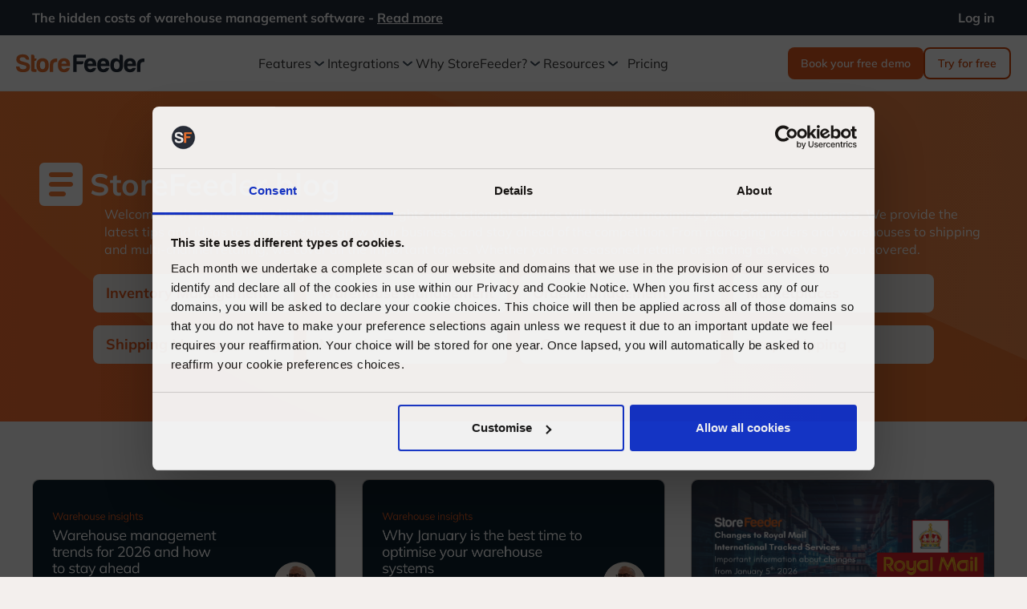

--- FILE ---
content_type: text/html
request_url: https://storefeeder.com/blog
body_size: 37005
content:
<!DOCTYPE html><!-- Last Published: Tue Jan 20 2026 10:50:38 GMT+0000 (Coordinated Universal Time) --><html data-wf-domain="storefeeder.com" data-wf-page="65368fc16bb1e0003d3ea763" data-wf-site="63da6f066baf45d39ac0c477" lang="en"><head><meta charset="utf-8"/><title>StoreFeeder Blog - We publish new content weekly</title><meta content="Stay in the know and read the latest StoreFeeder news. Discover updates to the StoreFeeder software &amp; app, as well as the latest developments in tech." name="description"/><meta content="StoreFeeder Blog - We publish new content weekly" property="og:title"/><meta content="Stay in the know and read the latest StoreFeeder news. Discover updates to the StoreFeeder software &amp; app, as well as the latest developments in tech." property="og:description"/><meta content="StoreFeeder Blog - We publish new content weekly" property="twitter:title"/><meta content="Stay in the know and read the latest StoreFeeder news. Discover updates to the StoreFeeder software &amp; app, as well as the latest developments in tech." property="twitter:description"/><meta property="og:type" content="website"/><meta content="summary_large_image" name="twitter:card"/><meta content="width=device-width, initial-scale=1" name="viewport"/><link href="https://cdn.prod.website-files.com/63da6f066baf45d39ac0c477/css/storefeeder.shared.cf85df293.min.css" rel="stylesheet" type="text/css" integrity="sha384-z4XfKT3WzGMx08RNanm2mq4n7CYO6JRU2so1yY2/XgeBKWGBbjqjPnGhiZmKkaPt" crossorigin="anonymous"/><script type="text/javascript">!function(o,c){var n=c.documentElement,t=" w-mod-";n.className+=t+"js",("ontouchstart"in o||o.DocumentTouch&&c instanceof DocumentTouch)&&(n.className+=t+"touch")}(window,document);</script><link href="https://cdn.prod.website-files.com/63da6f066baf45d39ac0c477/63da896e0f7829dec656317b_favicon-32x32.png" rel="shortcut icon" type="image/x-icon"/><link href="https://cdn.prod.website-files.com/63da6f066baf45d39ac0c477/63da8ef158d03105a611301a_apple-touch-icon.png" rel="apple-touch-icon"/><link href="https://storefeeder.com/blog" rel="canonical"/><script async="" src="https://www.googletagmanager.com/gtag/js?id=G-F8V0H5SDZC"></script><script type="text/javascript">window.dataLayer = window.dataLayer || [];function gtag(){dataLayer.push(arguments);}gtag('set', 'developer_id.dZGVlNj', true);gtag('js', new Date());gtag('config', 'G-F8V0H5SDZC');</script><script src="https://www.google.com/recaptcha/api.js" type="text/javascript"></script><script>window.dataLayer=window.dataLayer || []; function gtag(){ dataLayer.push(arguments);} gtag("consent", "default",{ ad_storage: "denied", ad_user_data: "denied", ad_personalization: "denied", analytics_storage: "denied", functionality_storage: "denied", personalization_storage: "denied", security_storage: "granted", wait_for_update: 2000}); gtag("set", "ads_data_redaction", true); gtag("set", "url_passthrough", true);</script><script>!function (){ function e(){ if (window.gtmLoaded) return; window.gtmLoaded=1; (function (w, d, s, l, i){ w[l]=w[l] || []; w[l].push({ 'gtm.start': new Date().getTime(), event: 'gtm.js'}); var f=d.getElementsByTagName(s)[0], j=d.createElement(s), dl=l !='dataLayer' ? '&l=' + l : ''; j.async=true; j.src='https://www.googletagmanager.com/gtm.js?id=' + i + dl; f.parentNode.insertBefore(j, f)})(window, document, 'script', 'dataLayer', 'GTM-MPLC73JW');} ['scroll', 'mousemove', 'touchstart'].forEach(t=>window.addEventListener(t, e,{ once: true}));}();</script><script>window.addEventListener("load", function (){ var s=document.createElement("script"); s.id="Cookiebot"; s.src="https://consent.cookiebot.com/uc.js"; s.setAttribute("data-cbid", "85597f4e-cd0f-4f17-a484-7763448348fa"); s.setAttribute("data-blockingmode", "auto"); s.defer=true; s.type="text/javascript"; document.body.appendChild(s);}); window.addEventListener("CookiebotOnDialogInit", function (){ if (window.Cookiebot && Cookiebot.getDomainUrlParam("CookiebotScan")==="true"){ Cookiebot.setOutOfRegion();}});
</script><script type="text/javascript">_linkedin_partner_id="8014386"; window._linkedin_data_partner_ids=window._linkedin_data_partner_ids || []; window._linkedin_data_partner_ids.push(_linkedin_partner_id);</script><script type="text/javascript">(function (l){ if (!l){ window.lintrk=function (a, b){ window.lintrk.q.push([a, b])}; window.lintrk.q=[]} var s=document.getElementsByTagName("script")[0]; var b=document.createElement("script"); b.type="text/javascript"; b.async=true; b.src="https://snap.licdn.com/li.lms-analytics/insight.min.js"; s.parentNode.insertBefore(b, s);})(window.lintrk);</script><noscript><img height="1" width="1" style="display:none;" alt="" src="https://px.ads.linkedin.com/collect/?pid=8014386&fmt=gif" /></noscript><script>!function (f, b, e, v, n, t, s){ if (f.fbq) return; n=f.fbq=function (){ n.callMethod ? n.callMethod.apply(n, arguments) : n.queue.push(arguments)}; if (!f._fbq) f._fbq=n; n.push=n; n.loaded=!0; n.version='2.0'; n.queue=[]; t=b.createElement(e); t.async=!0; t.src=v; s=b.getElementsByTagName(e)[0]; s.parentNode.insertBefore(t, s)}(window, document, 'script', 'https://connect.facebook.net/en_US/fbevents.js'); fbq('init', '640384158899766'); fbq('track', 'PageView');</script><noscript><img height="1" width="1" style="display:none" src="https://www.facebook.com/tr?id=640384158899766&ev=PageView&noscript=1" /></noscript><script>window.addEventListener('CookiebotOnAccept', function (e){ var s=document.createElement('script'); s.src='https://secure.data-insight365.com/js/sc/265870.js'; s.id='lf-post-cookie-script'; document.head.appendChild(s);}, false);</script><script defer src="https://secure.data-insight365.com/js/265870.js"></script><noscript><img src="https://secure.data-insight365.com/265870.png" style="display:none;"></noscript><script async src="https://cdn.jsdelivr.net/npm/@finsweet/attributes-cmsslider@1/cmsslider.js"></script><script>const urlParams=new Proxy(new URLSearchParams(window.location.search),{ get: (t, e)=>t.get(e)}); let utm_source=urlParams.utm_source; utm_source && "" !=utm_source && window.sessionStorage.setItem("utm_source", utm_source); let utm_campaign=urlParams.utm_campaign; utm_campaign && "" !=utm_campaign && window.sessionStorage.setItem("utm_campaign", utm_campaign); let utm_adgroup=urlParams.utm_adgroup; utm_adgroup && "" !=utm_adgroup && window.sessionStorage.setItem("utm_adgroup", utm_adgroup); let utm_keyword=urlParams.utm_keyword; utm_keyword && "" !=utm_keyword && window.sessionStorage.setItem("utm_keyword", utm_keyword); let gclid=urlParams.gclid; gclid && "" !=gclid && window.sessionStorage.setItem("gclid", gclid); let partner=urlParams.partner; function addTagsToLead(t){ let e=!1, r=window.sessionStorage.getItem("utm_source"); r && "" !=r && (t.push(`utm_source-${r}`), e=!0); let o=window.sessionStorage.getItem("utm_campaign"); o && "" !=o && (t.push(`utm_campaign-${o}`), e=!0); let s=window.sessionStorage.getItem("utm_adgroup"); s && "" !=s && (t.push(`utm_adgroup-${s}`), e=!0); let a=window.sessionStorage.getItem("utm_keyword"); a && "" !=a && (t.push(`utm_keyword-${a}`), e=!0), e && (t=t.filter((t=>"organic" !==t))).push("ppc"); let u=window.sessionStorage.getItem("gclid"); u && "" !=u && t.push(`gclid-${u}`); let m=window.sessionStorage.getItem("partner"); return m && "" !=m && t.push(`partner-${m}`), t} partner && "" !=partner && window.sessionStorage.setItem("partner", partner);</script><style>:root{ color-scheme: only light;} .sf-button.disabled{ pointer-events: none !important; opacity: 1 !important;} .dropdown-nav-link-with-icon.w--current.no-active-highlight{ color: #333 !important;} .dropdown-nav-link-with-icon.w--current.no-active-highlight:hover{ color: #e25b20 !important;} .w-slider-dot{ background-color: #ccc; opacity: 1; width: .8em; height: .8em;} .w-slider-dot.w-active{ background-color: #ff7335; opacity: 1;} .w-slider-nav.w-shadow>div{ box-shadow: none !important;} .w-slider-nav.w-num>div{ height: 28px; width: 28px; text-align: center; font-size: 16px; line-height: 22px;} .tp-text-link{ color: #fff; display: block; text-align: center;} .tp-text-link.dark{ color: #485760;} .marquee-track{ will-change: transform; animation: marquee 120s linear infinite; transform: translateX(0);} @media screen and (min-width:1280px){ .marquee-track{ animation: marquee 200s linear infinite;}} @media screen and (max-width:991px){ .marquee-track{ animation: marquee 40s linear infinite;}} @keyframes marquee{ from{ transform: translateX(0);} to{ transform: translateX(-50%);}} .sf-navbar.rounded .w-nav-overlay{ overflow: visible !important;} .related-video-info-title{ -webkit-line-clamp: 2; display: -webkit-box !important; -webkit-box-orient: vertical;} .calendly-overlay{ display: flex; justify-content: center; align-items: center;} .calendly-overlay .calendly-popup.calendly-popup{ position: static !important; max-height: 800px !important; height: 100% !important; transform: none !important;} .cookieBannerParagraph a{ color: white !important; font-weight: bold !important;} .cookieBannerButton--primary{ background-color: white !important; border-color: white !important; font-weight: bold !important;} div.cookieBannerCheckbox{ cursor: default !important;} .cookieBannerCheckbox input[type=checkbox]{ cursor: pointer !important;} #launcher{ z-index: 9998 !important;} iframe[title="Message from company"], iframe[title="Close message"]{ display: none !important;} @media only screen and (min-width:1683px){ body:has(#cookiebotcookiebanner[style*="display: block"]) #launcher{ bottom: 110px !important;} body:has(#cookiebotcookiebanner[style*="display: block"]) div[aria-label*="StoreFeeder Sales Chat"], body:has(#cookiebotcookiebanner[style*="display: block"]) div:has(iframe[title*="Close message"]), body:has(#cookiebotcookiebanner[style*="display: block"]) iframe[title*="Messaging window"]{ bottom: 182px !important;}} @media only screen and (max-width:1682px){ body:has(#cookiebotcookiebanner[style*="display: block"]) #launcher{ bottom: 118px !important;} body:has(#cookiebotcookiebanner[style*="display: block"]) div[aria-label*="StoreFeeder Sales Chat"], body:has(#cookiebotcookiebanner[style*="display: block"]) div:has(iframe[title*="Close message"]), body:has(#cookiebotcookiebanner[style*="display: block"]) iframe[title*="Messaging window"]{ bottom: 190px !important;}} @media only screen and (max-width:1368px){ body:has(#cookiebotcookiebanner[style*="display: block"]) #launcher{ bottom: 137px !important;} body:has(#cookiebotcookiebanner[style*="display: block"]) div[aria-label*="StoreFeeder Sales Chat"], body:has(#cookiebotcookiebanner[style*="display: block"]) div:has(iframe[title*="Close message"]), body:has(#cookiebotcookiebanner[style*="display: block"]) iframe[title*="Messaging window"]{ bottom: 209px !important;}} @media only screen and (max-width:1186px){ body:has(#cookiebotcookiebanner[style*="display: block"]) #launcher{ bottom: 156px !important;} body:has(#cookiebotcookiebanner[style*="display: block"]) div[aria-label*="StoreFeeder Sales Chat"], body:has(#cookiebotcookiebanner[style*="display: block"]) div:has(iframe[title*="Close message"]), body:has(#cookiebotcookiebanner[style*="display: block"]) iframe[title*="Messaging window"]{ bottom: 228px !important;}} @media only screen and (max-width:1062px){ body:has(#cookiebotcookiebanner[style*="display: block"]) #launcher{ bottom: 174px !important;} body:has(#cookiebotcookiebanner[style*="display: block"]) div[aria-label*="StoreFeeder Sales Chat"], body:has(#cookiebotcookiebanner[style*="display: block"]) div:has(iframe[title*="Close message"]), body:has(#cookiebotcookiebanner[style*="display: block"]) iframe[title*="Messaging window"]{ bottom: 246px !important;}} @media only screen and (max-width:972px){ body:has(#cookiebotcookiebanner[style*="display: block"]) #launcher{ bottom: 190px !important;} body:has(#cookiebotcookiebanner[style*="display: block"]) div[aria-label*="StoreFeeder Sales Chat"], body:has(#cookiebotcookiebanner[style*="display: block"]) div:has(iframe[title*="Close message"]), body:has(#cookiebotcookiebanner[style*="display: block"]) iframe[title*="Messaging window"]{ bottom: 262px !important;}} @media only screen and (max-width:913px){ body:has(#cookiebotcookiebanner[style*="display: block"]) #launcher{ bottom: 208px !important;} body:has(#cookiebotcookiebanner[style*="display: block"]) div[aria-label*="StoreFeeder Sales Chat"], body:has(#cookiebotcookiebanner[style*="display: block"]) div:has(iframe[title*="Close message"]), body:has(#cookiebotcookiebanner[style*="display: block"]) iframe[title*="Messaging window"]{ bottom: 280px !important;}} @media only screen and (max-width:864px){ body:has(#cookiebotcookiebanner[style*="display: block"]) #launcher{ bottom: 226px !important;} body:has(#cookiebotcookiebanner[style*="display: block"]) div[aria-label*="StoreFeeder Sales Chat"], body:has(#cookiebotcookiebanner[style*="display: block"]) div:has(iframe[title*="Close message"]), body:has(#cookiebotcookiebanner[style*="display: block"]) iframe[title*="Messaging window"]{ bottom: 298px !important;}} @media only screen and (max-width:822px){ body:has(#cookiebotcookiebanner[style*="display: block"]) #launcher{ bottom: 246px !important;} body:has(#cookiebotcookiebanner[style*="display: block"]) div[aria-label*="StoreFeeder Sales Chat"], body:has(#cookiebotcookiebanner[style*="display: block"]) div:has(iframe[title*="Close message"]), body:has(#cookiebotcookiebanner[style*="display: block"]) iframe[title*="Messaging window"]{ bottom: 318px !important;}} @media only screen and (max-width:800px){ body:has(#cookiebotcookiebanner[style*="display: block"]) #launcher{ bottom: 229px !important;} body:has(#cookiebotcookiebanner[style*="display: block"]) div[aria-label*="StoreFeeder Sales Chat"], body:has(#cookiebotcookiebanner[style*="display: block"]) div:has(iframe[title*="Close message"]), body:has(#cookiebotcookiebanner[style*="display: block"]) iframe[title*="Messaging window"]{ bottom: 309px !important;}} @media only screen and (max-width:702px){ body:has(#cookiebotcookiebanner[style*="display: block"]) #launcher{ bottom: 247px !important;} body:has(#cookiebotcookiebanner[style*="display: block"]) div[aria-label*="StoreFeeder Sales Chat"], body:has(#cookiebotcookiebanner[style*="display: block"]) div:has(iframe[title*="Close message"]), body:has(#cookiebotcookiebanner[style*="display: block"]) iframe[title*="Messaging window"]{ bottom: 301px !important;}} @media only screen and (max-width:612px){ body:has(#cookiebotcookiebanner[style*="display: block"]) #launcher{ bottom: 265px !important;} body:has(#cookiebotcookiebanner[style*="display: block"]) div[aria-label*="StoreFeeder Sales Chat"], body:has(#cookiebotcookiebanner[style*="display: block"]) div:has(iframe[title*="Close message"]), body:has(#cookiebotcookiebanner[style*="display: block"]) iframe[title*="Messaging window"]{ bottom: 337px !important;}}
</style><style>#CookiebotWidget .CookiebotWidget-body .CookiebotWidget-main-logo{ display: none;} @media screen and (min-width:1280px){ body .nav-dropdown-triangle.custom.integrations{ left: 41%;} body .nav-dropdown-triangle.solutions.custom{ left: 24%;}} @media(min-width:992px){ .sf-navbar .nav-dropdown.custom.open:before{ position: fixed; top: 114px; left: 0; width: 100%; height: 100vh; content: ''; background: rgba(0, 0, 0, .5); z-index: -1; min-height: 100vh; pointer-events: none;} .sf-navbar .navbar-container-outer.sticky .nav-dropdown.custom.open:before{ top: 70px;}} .sf-navbar .nav-list-title-link{ color: var(--brand--725); text-transform: uppercase; white-space: nowrap; font-size: 14px; font-weight: 800} .sf-navbar .dropdown-nav-link-text:not(.under){ font-weight: 700;} @media screen and (max-width:991px){ .navbar-mask.open{ background-color: rgba(0, 0, 0, .5); top: 94px;} .footer-links-wrapper:first-child{ flex: none;} .footer-links-wrapper{ flex-direction: column; flex: 1; justify-content: center; align-items: center; display: flex; width: 100%;} .footer-links{ grid-column-gap: 16px; grid-row-gap: 32px; flex-flow: wrap; flex: none; grid-template-rows: auto auto; grid-template-columns: 1fr 1fr; grid-auto-columns: 1fr; width: 100%; display: flex;}}
</style><script>(function (){ var host=location.hostname.toLowerCase(); if (host==='storefeeder.uk' || host==='www.storefeeder.uk'){ var dest='https://storefeeder.com' + location.pathname + location.search + location.hash; location.replace(dest);}})();</script><script src="https://cdn.prod.website-files.com/63da6f066baf45d39ac0c477%2F652d31f3dc22d7b4ee708e44%2F67ab7bc21188aa2477acafad%2Fclarity_script-0.5.9.js" type="text/javascript"></script></head><body><div id="navbar" data-animation="default" data-collapse="medium" data-duration="400" data-easing="ease" data-easing2="ease" role="banner" class="sf-navbar custom w-nav"><div class="navbar-container-upper"><div class="sf-container"><div class="navbar-container-upper-content"><p class="navbar-upper-text"><strong>The hidden costs of warehouse management software - </strong><a href="https://storefeeder.com/blogs/the-hidden-costs-of-warehouse-management-software" class="white-link underlined"><strong>Read more</strong></a></p><a href="http://my.storefeeder.com" class="white-link">Log in</a></div></div></div><div id="navbar-container-outer" class="navbar-container-outer"><div class="sf-container nav"><div class="navbar-container spaced"><div class="navbar-logo-container"><a href="/" class="brand nav w-nav-brand"><img width="200" height="26" alt="Storefeeder Logo" src="https://cdn.prod.website-files.com/63da6f066baf45d39ac0c477/63da6fbbd9ace27bd85d7d37_storefeeder-logo-primary.svg" loading="lazy" class="navbar-logo"/></a></div><div id="nav-menu" class="nav-menu custom spaced mobile-with-top-bar"><div id="dropdown-features" class="nav-dropdown-wrapper custom"><div class="nav-link custom"><div class="nav-link-inner"><a href="/solutions" class="nav-link-block custom w-inline-block"><div>Features</div></a><div id="chevron-features" class="nav-link-chevron-icon w-embed"><svg width="20" height="20" viewBox="0 0 20 20" fill="none" xmlns="http://www.w3.org/2000/svg">
<path fill-rule="evenodd" clip-rule="evenodd" d="M9.99994 13.3333C9.80994 13.3333 9.62078 13.2692 9.46661 13.14L4.46661 8.97334C4.11328 8.67917 4.06494 8.15334 4.35994 7.80001C4.65411 7.44667 5.17911 7.39917 5.53328 7.69334L10.0091 11.4233L14.4774 7.82751C14.8358 7.53917 15.3608 7.59584 15.6491 7.95417C15.9374 8.31251 15.8808 8.83667 15.5224 9.12584L10.5224 13.1492C10.3699 13.2717 10.1849 13.3333 9.99994 13.3333Z" fill="#03133D"/>
<mask id="mask0_2810_18081" style="mask-type:alpha" maskUnits="userSpaceOnUse" x="4" y="7" width="12" height="7">
<path fill-rule="evenodd" clip-rule="evenodd" d="M9.99994 13.3333C9.80994 13.3333 9.62078 13.2692 9.46661 13.14L4.46661 8.97334C4.11328 8.67917 4.06494 8.15334 4.35994 7.80001C4.65411 7.44667 5.17911 7.39917 5.53328 7.69334L10.0091 11.4233L14.4774 7.82751C14.8358 7.53917 15.3608 7.59584 15.6491 7.95417C15.9374 8.31251 15.8808 8.83667 15.5224 9.12584L10.5224 13.1492C10.3699 13.2717 10.1849 13.3333 9.99994 13.3333Z" fill="CurrentColor"/>
</mask>
<g mask="url(#mask0_2810_18081)">
<rect width="20" height="20" fill="CurrentColor"/>
</g>
</svg></div></div></div><div id="popover-features" class="nav-dropdown custom"><div class="nav-dropdown-menu-inner-wrap custom solutions"><div id="dropdown-features-back" class="nav-back"><div class="material-icon">arrow_back</div></div><div class="nav-dropdown-triangle solutions custom"></div><div class="nav-dropdown-menu-inner-grid custom"><div class="nav-dropdown-menu-inner-grid-block custom short"><div id="dropdown-features-warehouse-container" class="nav-list-container"><div id="dropdown-features-warehouse-trigger" class="nav-dropdown-title custom"><div class="nav-list-title brand">Warehouse Software</div><div class="dropdown-nav-link-text under show">Manage every aspect of your warehouse operations, from inbound logistics to picking, packing, and multi-site coordination.</div><div id="dropdown-features-warehouse-chevron" class="nav-link-chevron-icon hidden-desktop w-embed"><svg width="20" height="20" viewBox="0 0 20 20" fill="none" xmlns="http://www.w3.org/2000/svg">
<path fill-rule="evenodd" clip-rule="evenodd" d="M9.99994 13.3333C9.80994 13.3333 9.62078 13.2692 9.46661 13.14L4.46661 8.97334C4.11328 8.67917 4.06494 8.15334 4.35994 7.80001C4.65411 7.44667 5.17911 7.39917 5.53328 7.69334L10.0091 11.4233L14.4774 7.82751C14.8358 7.53917 15.3608 7.59584 15.6491 7.95417C15.9374 8.31251 15.8808 8.83667 15.5224 9.12584L10.5224 13.1492C10.3699 13.2717 10.1849 13.3333 9.99994 13.3333Z" fill="#03133D"/>
<mask id="mask0_2810_18081" style="mask-type:alpha" maskUnits="userSpaceOnUse" x="4" y="7" width="12" height="7">
<path fill-rule="evenodd" clip-rule="evenodd" d="M9.99994 13.3333C9.80994 13.3333 9.62078 13.2692 9.46661 13.14L4.46661 8.97334C4.11328 8.67917 4.06494 8.15334 4.35994 7.80001C4.65411 7.44667 5.17911 7.39917 5.53328 7.69334L10.0091 11.4233L14.4774 7.82751C14.8358 7.53917 15.3608 7.59584 15.6491 7.95417C15.9374 8.31251 15.8808 8.83667 15.5224 9.12584L10.5224 13.1492C10.3699 13.2717 10.1849 13.3333 9.99994 13.3333Z" fill="CurrentColor"/>
</mask>
<g mask="url(#mask0_2810_18081)">
<rect width="20" height="20" fill="CurrentColor"/>
</g>
</svg></div></div><div id="dropdown-features-warehouse-content" class="nav-list custom open"><div class="nav-list-inner custom short"><div class="nav-item"><a href="https://storefeeder.com/solution/warehouse-management" class="dropdown-nav-link-with-icon w-inline-block"><div class="dropdown-nav-link-text-container"><div class="dropdown-nav-link-text bold">Warehouse Management Software</div><div class="dropdown-nav-link-text under hide">Control end-to-end warehouse activities</div></div></a></div><div class="nav-item"><a href="https://storefeeder.com/solutions/picking-and-packing-software" class="dropdown-nav-link-with-icon w-inline-block"><div class="dropdown-nav-link-text-container"><div class="dropdown-nav-link-text bold">Picking &amp; Packing Software</div><div class="dropdown-nav-link-text under hide">Enhances warehouse fulfilment operations</div></div></a></div><div class="nav-item"><a href="https://storefeeder.com/solutions/warehouse-booking-in-system" class="dropdown-nav-link-with-icon w-inline-block"><div class="dropdown-nav-link-text-container"><div class="dropdown-nav-link-text bold">Warehouse Booking In System</div><div class="dropdown-nav-link-text under hide">Streamline inbound logistics processes</div></div></a></div><div class="nav-item"><a href="https://storefeeder.com/solutions/paperless-warehousing" class="dropdown-nav-link-with-icon w-inline-block"><div class="dropdown-nav-link-text-container"><div class="dropdown-nav-link-text bold">Paperless Warehousing Solution</div><div class="dropdown-nav-link-text under hide">Eliminate paper with digital workflows</div></div></a></div><div class="nav-item"><a href="https://storefeeder.com/solutions/multi-warehouse-management" class="dropdown-nav-link-with-icon w-inline-block"><div class="dropdown-nav-link-text-container"><div class="dropdown-nav-link-text bold">Multi-Warehouse Management</div><div class="dropdown-nav-link-text under hide">Coordinate multi-site warehouse operations</div></div></a></div></div></div></div><div id="dropdown-features-inventory-container" class="nav-list-container"><div id="dropdown-features-inventory-trigger" class="nav-dropdown-title custom"><div class="nav-list-title brand">Inventory Software</div><div class="dropdown-nav-link-text under show">Gain real-time visibility and control over stock levels, forecasts, and product accuracy across your entire business.</div><div id="dropdown-features-inventory-chevron" class="nav-link-chevron-icon hidden-desktop w-embed"><svg width="20" height="20" viewBox="0 0 20 20" fill="none" xmlns="http://www.w3.org/2000/svg">
<path fill-rule="evenodd" clip-rule="evenodd" d="M9.99994 13.3333C9.80994 13.3333 9.62078 13.2692 9.46661 13.14L4.46661 8.97334C4.11328 8.67917 4.06494 8.15334 4.35994 7.80001C4.65411 7.44667 5.17911 7.39917 5.53328 7.69334L10.0091 11.4233L14.4774 7.82751C14.8358 7.53917 15.3608 7.59584 15.6491 7.95417C15.9374 8.31251 15.8808 8.83667 15.5224 9.12584L10.5224 13.1492C10.3699 13.2717 10.1849 13.3333 9.99994 13.3333Z" fill="#03133D"/>
<mask id="mask0_2810_18081" style="mask-type:alpha" maskUnits="userSpaceOnUse" x="4" y="7" width="12" height="7">
<path fill-rule="evenodd" clip-rule="evenodd" d="M9.99994 13.3333C9.80994 13.3333 9.62078 13.2692 9.46661 13.14L4.46661 8.97334C4.11328 8.67917 4.06494 8.15334 4.35994 7.80001C4.65411 7.44667 5.17911 7.39917 5.53328 7.69334L10.0091 11.4233L14.4774 7.82751C14.8358 7.53917 15.3608 7.59584 15.6491 7.95417C15.9374 8.31251 15.8808 8.83667 15.5224 9.12584L10.5224 13.1492C10.3699 13.2717 10.1849 13.3333 9.99994 13.3333Z" fill="CurrentColor"/>
</mask>
<g mask="url(#mask0_2810_18081)">
<rect width="20" height="20" fill="CurrentColor"/>
</g>
</svg></div></div><div id="dropdown-features-inventory-content" class="nav-list custom"><div class="nav-list-inner custom short"><div class="nav-item"><a href="https://storefeeder.com/solution/warehouse-inventory-management" class="dropdown-nav-link-with-icon w-inline-block"><div class="dropdown-nav-link-text-container"><div class="dropdown-nav-link-text bold">Inventory Management</div><div class="dropdown-nav-link-text under hide">Optimise inventory accuracy &amp; flow</div></div></a></div><div class="nav-item"><a href="https://storefeeder.com/solutions/inventory-and-stock-forecasting" class="dropdown-nav-link-with-icon w-inline-block"><div class="dropdown-nav-link-text-container"><div class="dropdown-nav-link-text bold">Inventory &amp; Stock Forecasting</div><div class="dropdown-nav-link-text under hide">Prevent overstocking &amp; stockouts</div></div></a></div><div class="nav-item"><a href="https://storefeeder.com/solutions/warehouse-barcoding" class="dropdown-nav-link-with-icon w-inline-block"><div class="dropdown-nav-link-text-container"><div class="dropdown-nav-link-text bold">Barcode Inventory System</div><div class="dropdown-nav-link-text under hide">Improve accuracy with barcode scanning</div></div></a></div></div></div></div><div id="dropdown-features-ecommerce-container" class="nav-list-container"><div id="dropdown-features-ecommerce-trigger" class="nav-dropdown-title custom"><div class="nav-list-title brand">e-Commerce &amp; Marketplaces</div><div class="dropdown-nav-link-text under show">Simplify multi-channel selling with centralised product listings and integrated marketplace management.</div><div id="dropdown-features-ecommerce-chevron" class="nav-link-chevron-icon hidden-desktop w-embed"><svg width="20" height="20" viewBox="0 0 20 20" fill="none" xmlns="http://www.w3.org/2000/svg">
<path fill-rule="evenodd" clip-rule="evenodd" d="M9.99994 13.3333C9.80994 13.3333 9.62078 13.2692 9.46661 13.14L4.46661 8.97334C4.11328 8.67917 4.06494 8.15334 4.35994 7.80001C4.65411 7.44667 5.17911 7.39917 5.53328 7.69334L10.0091 11.4233L14.4774 7.82751C14.8358 7.53917 15.3608 7.59584 15.6491 7.95417C15.9374 8.31251 15.8808 8.83667 15.5224 9.12584L10.5224 13.1492C10.3699 13.2717 10.1849 13.3333 9.99994 13.3333Z" fill="#03133D"/>
<mask id="mask0_2810_18081" style="mask-type:alpha" maskUnits="userSpaceOnUse" x="4" y="7" width="12" height="7">
<path fill-rule="evenodd" clip-rule="evenodd" d="M9.99994 13.3333C9.80994 13.3333 9.62078 13.2692 9.46661 13.14L4.46661 8.97334C4.11328 8.67917 4.06494 8.15334 4.35994 7.80001C4.65411 7.44667 5.17911 7.39917 5.53328 7.69334L10.0091 11.4233L14.4774 7.82751C14.8358 7.53917 15.3608 7.59584 15.6491 7.95417C15.9374 8.31251 15.8808 8.83667 15.5224 9.12584L10.5224 13.1492C10.3699 13.2717 10.1849 13.3333 9.99994 13.3333Z" fill="CurrentColor"/>
</mask>
<g mask="url(#mask0_2810_18081)">
<rect width="20" height="20" fill="CurrentColor"/>
</g>
</svg></div></div><div id="dropdown-features-ecommerce-content" class="nav-list custom"><div class="nav-list-inner custom short"><div class="nav-item"><a href="https://storefeeder.com/solutions/multi-channel-listing" class="dropdown-nav-link-with-icon w-inline-block"><div class="dropdown-nav-link-text-container"><div class="dropdown-nav-link-text bold">Multi-Channel Listing</div><div class="dropdown-nav-link-text under hide">List products across sales channels</div></div></a></div><div class="nav-item"><a href="https://storefeeder.com/solutions/marketplace-manager" class="dropdown-nav-link-with-icon w-inline-block"><div class="dropdown-nav-link-text-container"><div class="dropdown-nav-link-text bold">Marketplace Manager</div><div class="dropdown-nav-link-text under hide">Centralise multi-marketplace operations</div></div></a></div></div></div></div></div><div class="nav-dropdown-menu-inner-grid-block custom short"><div id="dropdown-features-orders-container" class="nav-list-container"><div id="dropdown-features-orders-trigger" class="nav-dropdown-title custom"><div class="nav-list-title brand">Order Processing</div><div class="dropdown-nav-link-text under show">Streamline and track every order from purchase to fulfilment, with automated courier allocation, packaging, and status updates.</div><div id="dropdown-features-orders-chevron" class="nav-link-chevron-icon hidden-desktop w-embed"><svg width="20" height="20" viewBox="0 0 20 20" fill="none" xmlns="http://www.w3.org/2000/svg">
<path fill-rule="evenodd" clip-rule="evenodd" d="M9.99994 13.3333C9.80994 13.3333 9.62078 13.2692 9.46661 13.14L4.46661 8.97334C4.11328 8.67917 4.06494 8.15334 4.35994 7.80001C4.65411 7.44667 5.17911 7.39917 5.53328 7.69334L10.0091 11.4233L14.4774 7.82751C14.8358 7.53917 15.3608 7.59584 15.6491 7.95417C15.9374 8.31251 15.8808 8.83667 15.5224 9.12584L10.5224 13.1492C10.3699 13.2717 10.1849 13.3333 9.99994 13.3333Z" fill="#03133D"/>
<mask id="mask0_2810_18081" style="mask-type:alpha" maskUnits="userSpaceOnUse" x="4" y="7" width="12" height="7">
<path fill-rule="evenodd" clip-rule="evenodd" d="M9.99994 13.3333C9.80994 13.3333 9.62078 13.2692 9.46661 13.14L4.46661 8.97334C4.11328 8.67917 4.06494 8.15334 4.35994 7.80001C4.65411 7.44667 5.17911 7.39917 5.53328 7.69334L10.0091 11.4233L14.4774 7.82751C14.8358 7.53917 15.3608 7.59584 15.6491 7.95417C15.9374 8.31251 15.8808 8.83667 15.5224 9.12584L10.5224 13.1492C10.3699 13.2717 10.1849 13.3333 9.99994 13.3333Z" fill="CurrentColor"/>
</mask>
<g mask="url(#mask0_2810_18081)">
<rect width="20" height="20" fill="CurrentColor"/>
</g>
</svg></div></div><div id="dropdown-features-orders-content" class="nav-list custom"><div class="nav-list-inner custom short"><div class="nav-item"><a href="/solution/warehouse-order-management" class="dropdown-nav-link-with-icon w-inline-block"><div class="dropdown-nav-link-text-container"><div class="dropdown-nav-link-text bold">Order Management</div><div class="dropdown-nav-link-text under hide">Manage order status &amp; updates</div></div></a></div><div class="nav-item"><a href="https://storefeeder.com/solutions/warehouse-order-fulfilment" class="dropdown-nav-link-with-icon w-inline-block"><div class="dropdown-nav-link-text-container"><div class="dropdown-nav-link-text bold">Order Fulfilment</div><div class="dropdown-nav-link-text under hide">Process and despatch customer orders</div></div></a></div><div class="nav-item"><a href="https://storefeeder.com/solutions/warehouse-returns-management" class="dropdown-nav-link-with-icon w-inline-block"><div class="dropdown-nav-link-text-container"><div class="dropdown-nav-link-text bold">Returns Management</div><div class="dropdown-nav-link-text under hide">Handle product returns efficiently</div></div></a></div></div></div></div><div id="dropdown-features-shipping-container" class="nav-list-container"><div id="dropdown-features-shipping-trigger" data-w-id="09f403ec-2445-edd7-d9ac-d77b10f6405d" class="nav-dropdown-title custom"><div class="nav-list-title brand">Shipping &amp; Logistics Management</div><div class="dropdown-nav-link-text under show">Optimise your delivery operations with seamless courier integration, fast and accurate despatch, and flexible options for drop shipping.</div><div id="dropdown-features-shipping-chevron" class="nav-link-chevron-icon hidden-desktop w-embed"><svg width="20" height="20" viewBox="0 0 20 20" fill="none" xmlns="http://www.w3.org/2000/svg">
<path fill-rule="evenodd" clip-rule="evenodd" d="M9.99994 13.3333C9.80994 13.3333 9.62078 13.2692 9.46661 13.14L4.46661 8.97334C4.11328 8.67917 4.06494 8.15334 4.35994 7.80001C4.65411 7.44667 5.17911 7.39917 5.53328 7.69334L10.0091 11.4233L14.4774 7.82751C14.8358 7.53917 15.3608 7.59584 15.6491 7.95417C15.9374 8.31251 15.8808 8.83667 15.5224 9.12584L10.5224 13.1492C10.3699 13.2717 10.1849 13.3333 9.99994 13.3333Z" fill="#03133D"/>
<mask id="mask0_2810_18081" style="mask-type:alpha" maskUnits="userSpaceOnUse" x="4" y="7" width="12" height="7">
<path fill-rule="evenodd" clip-rule="evenodd" d="M9.99994 13.3333C9.80994 13.3333 9.62078 13.2692 9.46661 13.14L4.46661 8.97334C4.11328 8.67917 4.06494 8.15334 4.35994 7.80001C4.65411 7.44667 5.17911 7.39917 5.53328 7.69334L10.0091 11.4233L14.4774 7.82751C14.8358 7.53917 15.3608 7.59584 15.6491 7.95417C15.9374 8.31251 15.8808 8.83667 15.5224 9.12584L10.5224 13.1492C10.3699 13.2717 10.1849 13.3333 9.99994 13.3333Z" fill="CurrentColor"/>
</mask>
<g mask="url(#mask0_2810_18081)">
<rect width="20" height="20" fill="CurrentColor"/>
</g>
</svg></div></div><div id="dropdown-features-shipping-content" class="nav-list custom"><div class="nav-list-inner custom short"><div class="nav-item"><a href="https://storefeeder.com/solutions/drop-shipping-management" class="dropdown-nav-link-with-icon w-inline-block"><div class="dropdown-nav-link-text-container"><div class="dropdown-nav-link-text bold">Drop Shipping Management</div><div class="dropdown-nav-link-text under hide">Manager orders without holding inventory</div></div></a></div><div class="nav-item"><a href="https://storefeeder.com/solutions/shipping-management" class="dropdown-nav-link-with-icon w-inline-block"><div class="dropdown-nav-link-text-container"><div class="dropdown-nav-link-text bold">Shipping Management</div><div class="dropdown-nav-link-text under hide">Ship quickly, accurately &amp; efficiently</div></div></a></div><div class="nav-item"><a href="https://storefeeder.com/solutions/warehouse-despatch" class="dropdown-nav-link-with-icon w-inline-block"><div class="dropdown-nav-link-text-container"><div class="dropdown-nav-link-text bold">Scan &amp; Despatch</div><div class="dropdown-nav-link-text under hide">Improve fulfilment accuracy &amp; speed</div></div></a></div><div class="nav-item"><a href="https://storefeeder.com/solutions/courier-management" class="dropdown-nav-link-with-icon w-inline-block"><div class="dropdown-nav-link-text-container"><div class="dropdown-nav-link-text bold">Courier Management</div><div class="dropdown-nav-link-text under hide">Coordinate multiple courier services</div></div></a></div></div></div></div></div><div class="nav-dropdown-menu-featured"><div class="nav-list-title dark">Featured</div><div class="video-embed w-embed w-script"><script src="https://fast.wistia.com/embed/medias/li59wz2ogw.jsonp" async></script>
<script src="https://fast.wistia.com/assets/external/E-v1.js" async></script>
<div class="wistia_responsive_padding" style="padding:56.25% 0 0 0;position:relative;">
<div class="wistia_responsive_wrapper" style="height:100%;left:0;position:absolute;top:0;width:100%;">
<div class="wistia_embed wistia_async_li59wz2ogw seo=true videoFoam=true" style="height:100%;position:relative;width:100%">
<div class="wistia_swatch" style="height:100%;left:0;opacity:0;overflow:hidden;position:absolute;top:0;transition:opacity 200ms;width:100%;"><img src="https://fast.wistia.com/embed/medias/li59wz2ogw/swatch" style="filter:blur(5px);height:100%;object-fit:contain;width:100%;" alt="" aria-hidden="true" onload="this.parentNode.style.opacity=1;" />
</div></div></div></div>
<style>
.w-bottom-bar { z-index: 0 !important }
</style></div><p class="nav-featured-text">See how StoreFeeder can revolutionise your warehouse &amp; eCommerce workflows</p><a href="https://www.storefeeder.com/video/welcome" class="nav-featured-text link w-inline-block"><p>Watch here</p><div class="material-icon medium">arrow_forward</div></a><div class="nav-list-divider horizontal"></div><a href="/implementation-process" class="nav-featured-text">Implementation Process</a></div></div></div></div></div><div id="dropdown-integrations" class="nav-dropdown-wrapper custom"><div class="nav-link custom"><div class="nav-link-inner"><a href="/integrations" class="nav-link-block custom w-inline-block"><div>Integrations</div></a><div id="chevron-integrations" class="nav-link-chevron-icon w-embed"><svg width="20" height="20" viewBox="0 0 20 20" fill="none" xmlns="http://www.w3.org/2000/svg">
<path fill-rule="evenodd" clip-rule="evenodd" d="M9.99994 13.3333C9.80994 13.3333 9.62078 13.2692 9.46661 13.14L4.46661 8.97334C4.11328 8.67917 4.06494 8.15334 4.35994 7.80001C4.65411 7.44667 5.17911 7.39917 5.53328 7.69334L10.0091 11.4233L14.4774 7.82751C14.8358 7.53917 15.3608 7.59584 15.6491 7.95417C15.9374 8.31251 15.8808 8.83667 15.5224 9.12584L10.5224 13.1492C10.3699 13.2717 10.1849 13.3333 9.99994 13.3333Z" fill="#03133D"/>
<mask id="mask0_2810_18081" style="mask-type:alpha" maskUnits="userSpaceOnUse" x="4" y="7" width="12" height="7">
<path fill-rule="evenodd" clip-rule="evenodd" d="M9.99994 13.3333C9.80994 13.3333 9.62078 13.2692 9.46661 13.14L4.46661 8.97334C4.11328 8.67917 4.06494 8.15334 4.35994 7.80001C4.65411 7.44667 5.17911 7.39917 5.53328 7.69334L10.0091 11.4233L14.4774 7.82751C14.8358 7.53917 15.3608 7.59584 15.6491 7.95417C15.9374 8.31251 15.8808 8.83667 15.5224 9.12584L10.5224 13.1492C10.3699 13.2717 10.1849 13.3333 9.99994 13.3333Z" fill="CurrentColor"/>
</mask>
<g mask="url(#mask0_2810_18081)">
<rect width="20" height="20" fill="CurrentColor"/>
</g>
</svg></div></div></div><div id="popover-integrations" class="nav-dropdown custom"><div class="nav-dropdown-menu-inner-wrap custom"><div id="dropdown-integrations-back" class="nav-back"><div class="material-icon">arrow_back</div></div><div class="nav-dropdown-triangle custom integrations"></div><div id="dropdown-integrations-marketplaces-container" class="nav-list-container"><div id="dropdown-integrations-marketplaces-trigger" class="nav-dropdown-title custom"><a href="/integrations?filter=1" class="nav-list-title-link small">Marketplaces</a><div id="dropdown-integrations-marketplaces-chevron" class="nav-link-chevron-icon hidden-desktop w-embed"><svg width="20" height="20" viewBox="0 0 20 20" fill="none" xmlns="http://www.w3.org/2000/svg">
<path fill-rule="evenodd" clip-rule="evenodd" d="M9.99994 13.3333C9.80994 13.3333 9.62078 13.2692 9.46661 13.14L4.46661 8.97334C4.11328 8.67917 4.06494 8.15334 4.35994 7.80001C4.65411 7.44667 5.17911 7.39917 5.53328 7.69334L10.0091 11.4233L14.4774 7.82751C14.8358 7.53917 15.3608 7.59584 15.6491 7.95417C15.9374 8.31251 15.8808 8.83667 15.5224 9.12584L10.5224 13.1492C10.3699 13.2717 10.1849 13.3333 9.99994 13.3333Z" fill="#03133D"/>
<mask id="mask0_2810_18081" style="mask-type:alpha" maskUnits="userSpaceOnUse" x="4" y="7" width="12" height="7">
<path fill-rule="evenodd" clip-rule="evenodd" d="M9.99994 13.3333C9.80994 13.3333 9.62078 13.2692 9.46661 13.14L4.46661 8.97334C4.11328 8.67917 4.06494 8.15334 4.35994 7.80001C4.65411 7.44667 5.17911 7.39917 5.53328 7.69334L10.0091 11.4233L14.4774 7.82751C14.8358 7.53917 15.3608 7.59584 15.6491 7.95417C15.9374 8.31251 15.8808 8.83667 15.5224 9.12584L10.5224 13.1492C10.3699 13.2717 10.1849 13.3333 9.99994 13.3333Z" fill="CurrentColor"/>
</mask>
<g mask="url(#mask0_2810_18081)">
<rect width="20" height="20" fill="CurrentColor"/>
</g>
</svg></div></div><div id="dropdown-integrations-marketplaces-content" class="nav-list custom"><div class="nav-list-inner custom"><div class="nav-item"><a href="https://www.storefeeder.com/marketplaces/amazon" class="dropdown-nav-link-with-icon w-inline-block"><img width="16" height="16" src="https://cdn.prod.website-files.com/63da6f066baf45d39ac0c477/6899f8b89b67fac57543213e_amazon.svg" loading="lazy" alt="Amazon" class="dropdown-nav-link-logo"/><div class="dropdown-nav-link-text">Amazon</div></a></div><div class="nav-item"><a href="https://www.storefeeder.com/marketplaces/ebay" class="dropdown-nav-link-with-icon w-inline-block"><img width="16" height="16" src="https://cdn.prod.website-files.com/63da6f066baf45d39ac0c477/6899f8b812734c108f4c1d36_ebay.svg" loading="lazy" alt="eBay" class="dropdown-nav-link-logo"/><div class="dropdown-nav-link-text">eBay</div></a></div><div class="nav-item"><a href="https://storefeeder.com/marketplaces/tiktok" class="dropdown-nav-link-with-icon w-inline-block"><img width="16" height="16" src="https://cdn.prod.website-files.com/63da6f066baf45d39ac0c477/65537adb705a006d2f296523_TikTok_icon.svg" loading="lazy" alt="Tiktok" class="dropdown-nav-link-logo"/><div class="dropdown-nav-link-text">TikTok Shop</div></a></div><div class="nav-item"><a href="https://www.storefeeder.com/marketplaces/etsy" class="dropdown-nav-link-with-icon w-inline-block"><img width="16" height="16" src="https://cdn.prod.website-files.com/63da6f066baf45d39ac0c477/6899f8b89d2446e1ceb9adc4_etsy.svg" loading="lazy" alt="ETSY" class="dropdown-nav-link-logo"/><div class="dropdown-nav-link-text">Etsy</div></a></div><div class="nav-item"><a href="https://www.storefeeder.com/marketplaces/not-on-the-high-street" class="dropdown-nav-link-with-icon w-inline-block"><img width="16" height="16" src="https://cdn.prod.website-files.com/63da6f066baf45d39ac0c477/6899f8b8540e1de1a12b8461_not_on_the_high_street.png" loading="lazy" alt="Not On The High Street" class="dropdown-nav-link-logo"/><div class="dropdown-nav-link-text">Not On The High Street</div></a></div><div class="nav-item"><a href="https://storefeeder.com/integrations?filter=1" class="dropdown-nav-link-with-icon w-inline-block"><img width="16" height="16" src="https://cdn.prod.website-files.com/63da6f066baf45d39ac0c477/6899f8b878cf929a72ada2d6_onbuy.webp" loading="lazy" alt="OnBuy" class="dropdown-nav-link-logo"/><div class="dropdown-nav-link-text">OnBuy</div></a></div><div class="nav-item"><a href="https://storefeeder.com/integrations?filter=1" class="dropdown-nav-link-with-icon w-inline-block"><img width="16" height="16" src="https://cdn.prod.website-files.com/63da6f066baf45d39ac0c477/655392012fbeb6d21d1976a2_the_range_icon.png" loading="lazy" alt="The Range" class="dropdown-nav-link-logo"/><div class="dropdown-nav-link-text">The Range</div></a></div><div class="nav-item"><a href="https://storefeeder.com/marketplaces/manomano" class="dropdown-nav-link-with-icon w-inline-block"><img width="16" height="16" src="https://cdn.prod.website-files.com/63da6f066baf45d39ac0c477/655392859d9d78d7ae74af92_manomano_icon.svg" loading="lazy" alt="ManoMano" class="dropdown-nav-link-logo"/><div class="dropdown-nav-link-text">ManoMano</div></a></div><div class="nav-item"><a href="https://storefeeder.com/marketplaces/tesco-marketplace" class="dropdown-nav-link-with-icon w-inline-block"><img width="16" height="16" src="https://cdn.prod.website-files.com/63da6f066baf45d39ac0c477/6899f8b9c5c96deef1c3fa95_tesco_marketplace.png" loading="lazy" alt="Tesco Marketplace" class="dropdown-nav-link-logo"/><div class="dropdown-nav-link-text">Tesco Marketplace</div></a></div><div class="nav-item"><a href="https://storefeeder.com/integrations?filter=1" class="dropdown-nav-link-with-icon w-inline-block"><img width="16" height="16" src="https://cdn.prod.website-files.com/63da6f066baf45d39ac0c477/6899f8b87f428781a9a4bbb1_b_q.svg" loading="lazy" alt="B&amp;Q" class="dropdown-nav-link-logo"/><div class="dropdown-nav-link-text">B&amp;Q</div></a></div><div class="nav-item"><a href="https://storefeeder.com/integrations?filter=1" class="dropdown-nav-link-with-icon w-inline-block"><img width="16" height="16" src="https://cdn.prod.website-files.com/63da6f066baf45d39ac0c477/6899f8b960f1eb3a40a191f9_debenhams.png" loading="lazy" alt="Debenhams" class="dropdown-nav-link-logo"/><div class="dropdown-nav-link-text">Debenhams</div></a></div></div></div><a href="/integrations?filter=1" class="dropdown-more-link custom">+ more</a></div><div class="nav-list-divider"></div><div id="dropdown-integrations-ecommerce-container" class="nav-list-container"><div id="dropdown-integrations-ecommerce-trigger" class="nav-dropdown-title custom"><a href="/integrations?filter=2" class="nav-list-title-link small">eCommerce Platforms</a><div id="dropdown-integrations-ecommerce-chevron" class="nav-link-chevron-icon hidden-desktop w-embed"><svg width="20" height="20" viewBox="0 0 20 20" fill="none" xmlns="http://www.w3.org/2000/svg">
<path fill-rule="evenodd" clip-rule="evenodd" d="M9.99994 13.3333C9.80994 13.3333 9.62078 13.2692 9.46661 13.14L4.46661 8.97334C4.11328 8.67917 4.06494 8.15334 4.35994 7.80001C4.65411 7.44667 5.17911 7.39917 5.53328 7.69334L10.0091 11.4233L14.4774 7.82751C14.8358 7.53917 15.3608 7.59584 15.6491 7.95417C15.9374 8.31251 15.8808 8.83667 15.5224 9.12584L10.5224 13.1492C10.3699 13.2717 10.1849 13.3333 9.99994 13.3333Z" fill="#03133D"/>
<mask id="mask0_2810_18081" style="mask-type:alpha" maskUnits="userSpaceOnUse" x="4" y="7" width="12" height="7">
<path fill-rule="evenodd" clip-rule="evenodd" d="M9.99994 13.3333C9.80994 13.3333 9.62078 13.2692 9.46661 13.14L4.46661 8.97334C4.11328 8.67917 4.06494 8.15334 4.35994 7.80001C4.65411 7.44667 5.17911 7.39917 5.53328 7.69334L10.0091 11.4233L14.4774 7.82751C14.8358 7.53917 15.3608 7.59584 15.6491 7.95417C15.9374 8.31251 15.8808 8.83667 15.5224 9.12584L10.5224 13.1492C10.3699 13.2717 10.1849 13.3333 9.99994 13.3333Z" fill="CurrentColor"/>
</mask>
<g mask="url(#mask0_2810_18081)">
<rect width="20" height="20" fill="CurrentColor"/>
</g>
</svg></div></div><div id="dropdown-integrations-ecommerce-content" class="nav-list custom"><div class="nav-list-inner custom"><div class="nav-item"><a href="https://storefeeder.com/ecommerce-platforms/shopify" class="dropdown-nav-link-with-icon w-inline-block"><img width="16" height="16" src="https://cdn.prod.website-files.com/63da6f066baf45d39ac0c477/6899f8e9d683d340ff608bb2_shopify.svg" loading="lazy" alt="Shopify" class="dropdown-nav-link-logo"/><div class="dropdown-nav-link-text">Shopify</div></a></div><div class="nav-item"><a href="https://storefeeder.com/ecommerce-platforms/adobe-commerce" class="dropdown-nav-link-with-icon w-inline-block"><img width="16" height="16" src="https://cdn.prod.website-files.com/63da6f066baf45d39ac0c477/6899f8e996a7aace711ad7a5_adobe_commerce.svg" loading="lazy" alt="Adobe Commerce" class="dropdown-nav-link-logo"/><div class="dropdown-nav-link-text">Adobe Commerce</div></a></div><div class="nav-item"><a href="https://storefeeder.com/ecommerce-platforms/woocommerce" class="dropdown-nav-link-with-icon w-inline-block"><img width="16" height="16" src="https://cdn.prod.website-files.com/63da6f066baf45d39ac0c477/67a4817a7e99554aea657c3c_woocommerce-icon.svg" loading="lazy" alt="WooCommerce" class="dropdown-nav-link-logo"/><div class="dropdown-nav-link-text">WooCommerce</div></a></div><div class="nav-item"><a href="https://www.storefeeder.com/ecommerce-platforms/bigcommerce" class="dropdown-nav-link-with-icon w-inline-block"><img width="16" height="16" src="https://cdn.prod.website-files.com/63da6f066baf45d39ac0c477/6899f8e8580e80bec0bae692_big_commerce.svg" loading="lazy" alt="BigCommerce" class="dropdown-nav-link-logo"/><div class="dropdown-nav-link-text">BigCommerce</div></a></div><div class="nav-item"><a href="https://www.opencart.com/index.php?route=common/home" class="dropdown-nav-link-with-icon w-inline-block"><img width="16" height="16" src="https://cdn.prod.website-files.com/63da6f066baf45d39ac0c477/6899f8e90cc43c5b68ad8fc2_opencart.svg" loading="lazy" alt="Opencart" class="dropdown-nav-link-logo"/><div class="dropdown-nav-link-text">Opencart</div></a></div><div class="nav-item"><a href="https://www.ekmpartners.com/storefeeder-79871-p.asp" class="dropdown-nav-link-with-icon w-inline-block"><img width="16" height="16" src="https://cdn.prod.website-files.com/63da6f066baf45d39ac0c477/6899f8e8c253a9c15c7fd5d1_ekm.svg" loading="lazy" alt="EKM" class="dropdown-nav-link-logo"/><div class="dropdown-nav-link-text">EKM</div></a></div><div class="nav-item"><a href="https://www.bluepark.co.uk/integrations/storefeeder.html" class="dropdown-nav-link-with-icon w-inline-block"><img width="16" height="16" src="https://cdn.prod.website-files.com/63da6f066baf45d39ac0c477/6899f8e94fb8eb73de786fa5_bluepark.png" loading="lazy" alt="Bluepark" class="dropdown-nav-link-logo"/><div class="dropdown-nav-link-text">Bluepark</div></a></div><div class="nav-item"><a href="https://www.shopline.com/" class="dropdown-nav-link-with-icon w-inline-block"><img width="16" height="16" src="https://cdn.prod.website-files.com/63da6f066baf45d39ac0c477/6899f8e990f61f61469d8f0f_shopline.svg" loading="lazy" alt="Shopline" class="dropdown-nav-link-logo"/><div class="dropdown-nav-link-text">Shopline</div></a></div><div class="nav-item"><a href="https://storefeeder.com/ecommerce-platforms/adobe-commerce" class="dropdown-nav-link-with-icon w-inline-block"><img width="16" height="16" src="https://cdn.prod.website-files.com/63da6f066baf45d39ac0c477/6899f8e9dad27dbbd4b86353_magento.svg" loading="lazy" alt="Magento" class="dropdown-nav-link-logo"/><div class="dropdown-nav-link-text">Magento</div></a></div></div></div></div><div class="nav-list-divider hidden-mobile"></div><div id="dropdown-integrations-couriers-container" class="nav-list-container"><div id="dropdown-integrations-couriers-trigger" class="nav-dropdown-title custom"><a href="/integrations?filter=3" class="nav-list-title-link small">Couriers</a><div id="dropdown-integrations-couriers-chevron" class="nav-link-chevron-icon hidden-desktop w-embed"><svg width="20" height="20" viewBox="0 0 20 20" fill="none" xmlns="http://www.w3.org/2000/svg">
<path fill-rule="evenodd" clip-rule="evenodd" d="M9.99994 13.3333C9.80994 13.3333 9.62078 13.2692 9.46661 13.14L4.46661 8.97334C4.11328 8.67917 4.06494 8.15334 4.35994 7.80001C4.65411 7.44667 5.17911 7.39917 5.53328 7.69334L10.0091 11.4233L14.4774 7.82751C14.8358 7.53917 15.3608 7.59584 15.6491 7.95417C15.9374 8.31251 15.8808 8.83667 15.5224 9.12584L10.5224 13.1492C10.3699 13.2717 10.1849 13.3333 9.99994 13.3333Z" fill="#03133D"/>
<mask id="mask0_2810_18081" style="mask-type:alpha" maskUnits="userSpaceOnUse" x="4" y="7" width="12" height="7">
<path fill-rule="evenodd" clip-rule="evenodd" d="M9.99994 13.3333C9.80994 13.3333 9.62078 13.2692 9.46661 13.14L4.46661 8.97334C4.11328 8.67917 4.06494 8.15334 4.35994 7.80001C4.65411 7.44667 5.17911 7.39917 5.53328 7.69334L10.0091 11.4233L14.4774 7.82751C14.8358 7.53917 15.3608 7.59584 15.6491 7.95417C15.9374 8.31251 15.8808 8.83667 15.5224 9.12584L10.5224 13.1492C10.3699 13.2717 10.1849 13.3333 9.99994 13.3333Z" fill="CurrentColor"/>
</mask>
<g mask="url(#mask0_2810_18081)">
<rect width="20" height="20" fill="CurrentColor"/>
</g>
</svg></div></div><div id="dropdown-integrations-couriers-content" class="nav-list custom"><div class="nav-list-inner custom"><div class="nav-item"><a href="https://storefeeder.com/couriers/royal-mail" class="dropdown-nav-link-with-icon w-inline-block"><img width="16" height="16" src="https://cdn.prod.website-files.com/63da6f066baf45d39ac0c477/6691490d4fdb218366e26a83_RM%20logo%202024.svg" loading="lazy" alt="Royal Mail" class="dropdown-nav-link-logo"/><div class="dropdown-nav-link-text">Royal Mail</div></a></div><div class="nav-item"><a href="https://storefeeder.com/couriers/parcel-force" class="dropdown-nav-link-with-icon w-inline-block"><img width="16" height="16" src="https://cdn.prod.website-files.com/63da6f066baf45d39ac0c477/6899f8df4950e5825be848b5_parcelforce.png" loading="lazy" alt="Parcelforce" class="dropdown-nav-link-logo"/><div class="dropdown-nav-link-text">Parcelforce</div></a></div><div class="nav-item"><a href="https://storefeeder.com/couriers/amazon-shipping" class="dropdown-nav-link-with-icon w-inline-block"><img width="16" height="16" src="https://cdn.prod.website-files.com/63da6f066baf45d39ac0c477/6899f8de4b0a233452f9b7e7_amazon_shipping.svg" loading="lazy" alt="Amazon Shipping" class="dropdown-nav-link-logo"/><div class="dropdown-nav-link-text">Amazon Shipping</div></a></div><div class="nav-item"><a href="https://www.storefeeder.com/couriers/evri" class="dropdown-nav-link-with-icon w-inline-block"><img width="16" height="16" src="https://cdn.prod.website-files.com/63da6f066baf45d39ac0c477/6899f8de2b60997cd0621820_evri.png" loading="lazy" alt="Evri" class="dropdown-nav-link-logo"/><div class="dropdown-nav-link-text">Evri</div></a></div><div class="nav-item"><a href="https://storefeeder.com/couriers/dpd" class="dropdown-nav-link-with-icon w-inline-block"><img width="16" height="16" src="https://cdn.prod.website-files.com/63da6f066baf45d39ac0c477/6899f8df2cd43bc97552a831_dpd.svg" loading="lazy" alt="DPD" class="dropdown-nav-link-logo"/><div class="dropdown-nav-link-text">DPD</div></a></div><div class="nav-item"><a href="https://www.storefeeder.com/integrations?filter=3" class="dropdown-nav-link-with-icon w-inline-block"><img width="16" height="16" src="https://cdn.prod.website-files.com/63da6f066baf45d39ac0c477/6899f8df8deb8916bce4df06_dhl.svg" loading="lazy" alt="DHL Express" class="dropdown-nav-link-logo"/><div class="dropdown-nav-link-text">DHL Express</div></a></div><div class="nav-item"><a href="https://www.storefeeder.com/integrations?filter=3" class="dropdown-nav-link-with-icon w-inline-block"><img width="16" height="16" src="https://cdn.prod.website-files.com/63da6f066baf45d39ac0c477/6899f8de332d5ad77796cc69_parcelhub.webp" loading="lazy" alt="Whistl" class="dropdown-nav-link-logo"/><div class="dropdown-nav-link-text">Whistl</div></a></div><div class="nav-item"><a href="https://www.storefeeder.com/integrations?filter=3" class="dropdown-nav-link-with-icon w-inline-block"><img width="16" height="16" src="https://cdn.prod.website-files.com/63da6f066baf45d39ac0c477/6410994914f0c77ce80507f5_DX.svg" loading="lazy" alt="DX Delivery" class="dropdown-nav-link-logo"/><div class="dropdown-nav-link-text">DX Delivery</div></a></div><div class="nav-item"><a href="https://www.storefeeder.com/integrations?filter=3" class="dropdown-nav-link-with-icon w-inline-block"><img width="16" height="16" src="https://cdn.prod.website-files.com/63da6f066baf45d39ac0c477/6899f8dfd02db8fa90b60aa9_fedex.svg" loading="lazy" alt="FedEx" class="dropdown-nav-link-logo"/><div class="dropdown-nav-link-text">FedEx</div></a></div><div class="nav-item"><a href="https://www.storefeeder.com/integrations?filter=3" class="dropdown-nav-link-with-icon w-inline-block"><img width="16" height="16" src="https://cdn.prod.website-files.com/63da6f066baf45d39ac0c477/6899f8de332d5ad77796cc69_parcelhub.webp" loading="lazy" alt="Parcelhub" class="dropdown-nav-link-logo"/><div class="dropdown-nav-link-text">Parcelhub</div></a></div><div class="nav-item"><a href="https://www.storefeeder.com/integrations?filter=3" class="dropdown-nav-link-with-icon w-inline-block"><img width="16" height="16" src="https://cdn.prod.website-files.com/63da6f066baf45d39ac0c477/689ba9eeae194cda0b39c4ba_the_delivery_group.svg" loading="lazy" alt="The Delivery Group" class="dropdown-nav-link-logo"/><div class="dropdown-nav-link-text">The Delivery Group</div></a></div></div></div><a href="/integrations?filter=3" class="dropdown-more-link custom">+ more</a></div><div class="nav-list-divider"></div><div id="dropdown-integrations-accounting-container" class="nav-list-container"><div id="dropdown-integrations-accounting-trigger" class="nav-dropdown-title custom"><a href="/integrations?filter=4" class="nav-list-title-link small">Accounting</a><div id="dropdown-integrations-accounting-chevron" class="nav-link-chevron-icon hidden-desktop w-embed"><svg width="20" height="20" viewBox="0 0 20 20" fill="none" xmlns="http://www.w3.org/2000/svg">
<path fill-rule="evenodd" clip-rule="evenodd" d="M9.99994 13.3333C9.80994 13.3333 9.62078 13.2692 9.46661 13.14L4.46661 8.97334C4.11328 8.67917 4.06494 8.15334 4.35994 7.80001C4.65411 7.44667 5.17911 7.39917 5.53328 7.69334L10.0091 11.4233L14.4774 7.82751C14.8358 7.53917 15.3608 7.59584 15.6491 7.95417C15.9374 8.31251 15.8808 8.83667 15.5224 9.12584L10.5224 13.1492C10.3699 13.2717 10.1849 13.3333 9.99994 13.3333Z" fill="#03133D"/>
<mask id="mask0_2810_18081" style="mask-type:alpha" maskUnits="userSpaceOnUse" x="4" y="7" width="12" height="7">
<path fill-rule="evenodd" clip-rule="evenodd" d="M9.99994 13.3333C9.80994 13.3333 9.62078 13.2692 9.46661 13.14L4.46661 8.97334C4.11328 8.67917 4.06494 8.15334 4.35994 7.80001C4.65411 7.44667 5.17911 7.39917 5.53328 7.69334L10.0091 11.4233L14.4774 7.82751C14.8358 7.53917 15.3608 7.59584 15.6491 7.95417C15.9374 8.31251 15.8808 8.83667 15.5224 9.12584L10.5224 13.1492C10.3699 13.2717 10.1849 13.3333 9.99994 13.3333Z" fill="CurrentColor"/>
</mask>
<g mask="url(#mask0_2810_18081)">
<rect width="20" height="20" fill="CurrentColor"/>
</g>
</svg></div></div><div id="dropdown-integrations-accounting-content" class="nav-list custom"><div class="nav-list-inner custom"><div class="nav-item"><a href="https://storefeeder.com/integrations?filter=4" class="dropdown-nav-link-with-icon w-inline-block"><img width="16" height="16" src="https://cdn.prod.website-files.com/63da6f066baf45d39ac0c477/65845087b12f06c161da4510_quickbooks-mini.svg" loading="eager" alt="QuickBooks" class="dropdown-nav-link-logo"/><div class="dropdown-nav-link-text">QuickBooks</div></a></div><div class="nav-item"><a href="https://storefeeder.com/integrations?filter=4" class="dropdown-nav-link-with-icon w-inline-block"><img width="16" height="16" src="https://cdn.prod.website-files.com/63da6f066baf45d39ac0c477/641099509786bbe3c60e58e7_Xero.svg" loading="lazy" alt="Xero" class="dropdown-nav-link-logo"/><div class="dropdown-nav-link-text">Xero</div></a></div><div class="nav-item"><a href="https://storefeeder.com/integrations?filter=4" class="dropdown-nav-link-with-icon w-inline-block"><img width="16" height="16" src="https://cdn.prod.website-files.com/63da6f066baf45d39ac0c477/6899f8d8e2e101e6436d3d44_tradebox.png" loading="lazy" alt="Tradebox" class="dropdown-nav-link-logo"/><div class="dropdown-nav-link-text">Tradebox</div></a></div><div class="nav-item"><a href="https://storefeeder.com/integrations?filter=4" class="dropdown-nav-link-with-icon w-inline-block"><img width="16" height="16" src="https://cdn.prod.website-files.com/63da6f066baf45d39ac0c477/6899f8d713e929ce242df7b6_iris_kashflow.png" loading="lazy" alt="Iris | KashFlow" class="dropdown-nav-link-logo"/><div class="dropdown-nav-link-text">Iris | KashFlow</div></a></div></div></div></div></div></div></div><div id="dropdown-ss" class="nav-dropdown-wrapper custom"><div class="nav-link custom"><div class="nav-link-inner"><a href="#" class="nav-link-block custom w-inline-block"><div>Why StoreFeeder?</div></a><div id="chevron-ss" class="nav-link-chevron-icon w-embed"><svg width="20" height="20" viewBox="0 0 20 20" fill="none" xmlns="http://www.w3.org/2000/svg">
<path fill-rule="evenodd" clip-rule="evenodd" d="M9.99994 13.3333C9.80994 13.3333 9.62078 13.2692 9.46661 13.14L4.46661 8.97334C4.11328 8.67917 4.06494 8.15334 4.35994 7.80001C4.65411 7.44667 5.17911 7.39917 5.53328 7.69334L10.0091 11.4233L14.4774 7.82751C14.8358 7.53917 15.3608 7.59584 15.6491 7.95417C15.9374 8.31251 15.8808 8.83667 15.5224 9.12584L10.5224 13.1492C10.3699 13.2717 10.1849 13.3333 9.99994 13.3333Z" fill="#03133D"/>
<mask id="mask0_2810_18081" style="mask-type:alpha" maskUnits="userSpaceOnUse" x="4" y="7" width="12" height="7">
<path fill-rule="evenodd" clip-rule="evenodd" d="M9.99994 13.3333C9.80994 13.3333 9.62078 13.2692 9.46661 13.14L4.46661 8.97334C4.11328 8.67917 4.06494 8.15334 4.35994 7.80001C4.65411 7.44667 5.17911 7.39917 5.53328 7.69334L10.0091 11.4233L14.4774 7.82751C14.8358 7.53917 15.3608 7.59584 15.6491 7.95417C15.9374 8.31251 15.8808 8.83667 15.5224 9.12584L10.5224 13.1492C10.3699 13.2717 10.1849 13.3333 9.99994 13.3333Z" fill="CurrentColor"/>
</mask>
<g mask="url(#mask0_2810_18081)">
<rect width="20" height="20" fill="CurrentColor"/>
</g>
</svg></div></div></div><div id="popover-ss" class="nav-dropdown custom resources"><div class="nav-dropdown-menu-inner-wrap custom resources"><div id="dropdown-ss-back" class="nav-back"><div class="material-icon">arrow_back</div></div><div class="nav-dropdown-triangle custom resources"></div><div id="dropdown-ss-container" class="nav-list-container"><div class="nav-list-inner custom resources"><div class="nav-item large-mobile"><a href="/about-us" class="dropdown-nav-link-with-icon no-active-highlight w-inline-block"><div class="dropdown-nav-link-text">About Us</div></a></div><div class="nav-item large-mobile"><a href="/success-stories" class="dropdown-nav-link-with-icon no-active-highlight w-inline-block"><div class="dropdown-nav-link-text">Success Stories</div></a></div></div></div></div><div class="nav-dropdown-shadow"></div></div></div><div id="dropdown-resources" class="nav-dropdown-wrapper custom"><div class="nav-link custom"><div class="nav-link-inner"><a href="#" class="nav-link-block custom w-inline-block"><div>Resources</div></a><div id="chevron-resources" class="nav-link-chevron-icon w-embed"><svg width="20" height="20" viewBox="0 0 20 20" fill="none" xmlns="http://www.w3.org/2000/svg">
<path fill-rule="evenodd" clip-rule="evenodd" d="M9.99994 13.3333C9.80994 13.3333 9.62078 13.2692 9.46661 13.14L4.46661 8.97334C4.11328 8.67917 4.06494 8.15334 4.35994 7.80001C4.65411 7.44667 5.17911 7.39917 5.53328 7.69334L10.0091 11.4233L14.4774 7.82751C14.8358 7.53917 15.3608 7.59584 15.6491 7.95417C15.9374 8.31251 15.8808 8.83667 15.5224 9.12584L10.5224 13.1492C10.3699 13.2717 10.1849 13.3333 9.99994 13.3333Z" fill="#03133D"/>
<mask id="mask0_2810_18081" style="mask-type:alpha" maskUnits="userSpaceOnUse" x="4" y="7" width="12" height="7">
<path fill-rule="evenodd" clip-rule="evenodd" d="M9.99994 13.3333C9.80994 13.3333 9.62078 13.2692 9.46661 13.14L4.46661 8.97334C4.11328 8.67917 4.06494 8.15334 4.35994 7.80001C4.65411 7.44667 5.17911 7.39917 5.53328 7.69334L10.0091 11.4233L14.4774 7.82751C14.8358 7.53917 15.3608 7.59584 15.6491 7.95417C15.9374 8.31251 15.8808 8.83667 15.5224 9.12584L10.5224 13.1492C10.3699 13.2717 10.1849 13.3333 9.99994 13.3333Z" fill="CurrentColor"/>
</mask>
<g mask="url(#mask0_2810_18081)">
<rect width="20" height="20" fill="CurrentColor"/>
</g>
</svg></div></div></div><div id="popover-resources" class="nav-dropdown custom resources"><div class="nav-dropdown-menu-inner-wrap custom resources"><div id="dropdown-resources-back" class="nav-back"><div class="material-icon">arrow_back</div></div><div class="nav-dropdown-triangle custom resources"></div><div id="dropdown-resources-container" class="nav-list-container"><div class="nav-list-inner custom resources"><div class="nav-item large-mobile"><a href="/product-updates" class="dropdown-nav-link-with-icon no-active-highlight w-inline-block"><div class="dropdown-nav-link-text">Product Updates</div></a></div><div class="nav-item large-mobile"><a href="/blog" aria-current="page" class="dropdown-nav-link-with-icon no-active-highlight w-inline-block w--current"><div class="dropdown-nav-link-text">Blog</div></a></div><div class="nav-item large-mobile"><a href="https://rest.storefeeder.com" class="dropdown-nav-link-with-icon no-active-highlight w-inline-block"><div class="dropdown-nav-link-text">REST API</div></a></div><div class="nav-item large-mobile"><a href="https://storefeeder.com/video/welcome" class="dropdown-nav-link-with-icon no-active-highlight w-inline-block"><div class="dropdown-nav-link-text">Videos</div></a></div></div></div></div><div class="nav-dropdown-shadow"></div></div></div><a href="/pricing" class="single-nav-link custom w-inline-block"><div>Pricing</div></a></div><div class="nav-cta"><a href="/contact/book-a-demo" class="sf-button shrink in-custom-nav hidden-mobile w-button">Book your free demo</a><a href="/contact/book-a-demo" class="sf-button shrink in-custom-nav hidden-tablet w-button">Demo</a><a href="/contact/try-for-free" class="sf-button shrink in-custom-nav hidden-mobile outline w-button">Try for free<br/>‍</a><a href="/contact/try-for-free" class="sf-button shrink in-custom-nav hidden-tablet outline w-button">Trial<br/>‍</a><div id="nav-menu-button" class="large-nav-menu-button custom"><div class="icon-2 w-icon-nav-menu"></div></div></div></div></div><div id="navbar-mask" class="navbar-mask"></div></div><div class="non-flow-embed w-embed w-script"><script>
    const navbarUrlParams = new URLSearchParams(window.location.search);
    const utmSource = navbarUrlParams.get('utm_source');
    const sourcesToRemoveLogin = ["adwords"];

    if (sourcesToRemoveLogin.includes(utmSource)) {
        document.getElementById("login-link").style.display = "none";
        
        if (document.getElementById("navbar").classList.contains("rounded")) {
            document.getElementById("nav-menu").classList.add("no-login");

            let aboutUsLink = document.getElementById("about-us-link");
            aboutUsLink?.classList.remove("border-left")
            aboutUsLink?.classList.add("border-x");
        }
    }
</script></div><div class="non-flow-embed w-embed w-script"><script>
    // const SOLUTIONSS_DROPDOWN_KEY = "solutions";
    // const SOLUTIONS_DROPDOWN_SUBKEYS = ["sector", "stage", "benefit"];

    const FEATURES_DROPDOWN_KEY = "features";
    const FEATURES_DROPDOWN_SUBKEYS = ["warehouse", "inventory", "ecommerce", "orders", "shipping"];

    const INTEGRATIONS_DROPDOWN_KEY = "integrations";
    const INTEGRATIONS_DROPDOWN_SUBKEYS = ["marketplaces", "ecommerce", "couriers", "accounting"];

    const RESOURCES_DROPDOWN_KEY = "resources";
    const SS_DROPDOWN_KEY = "ss"; // ✅ same behavior as RESOURCES

    const navbar = document.getElementById("navbar");
    const navbarContainerOuter = document.getElementById("navbar-container-outer");
    const navbarMask = document.getElementById("navbar-mask");
    const navMenu = document.getElementById("nav-menu");
    const mobileNavMenuButton = document.getElementById("nav-menu-button");

    document.addEventListener("scroll", () => changeNavbarBasedOnScrollPosition());
    
    window.addEventListener("pageshow", () => {
        navbarMask.classList.remove("open");
        navMenu.classList.remove("open");
        resetNavMenuMinHeight();

        if (window.innerWidth < 992) {
            resetMobileDropdowns();
        }
    });

    navbarMask.addEventListener("click", (e) => {
        e.preventDefault();

        navMenu.classList.remove("open");
        navbarMask.classList.remove("open");
        resetMobileDropdowns();
        resetNavMenuMinHeight();
    });

    mobileNavMenuButton.addEventListener("click", () => {
        navbarMask.classList.toggle("open");
        navMenu.classList.toggle("open");

        if (!navMenu.classList.contains("open")) {
            resetMobileDropdowns();
            resetNavMenuMinHeight();
        }
    });

    // Add dropdown interactions
    addInteractionToDropdown(FEATURES_DROPDOWN_KEY, FEATURES_DROPDOWN_SUBKEYS);
    // addInteractionToDropdown(SOLUTIONS_DROPDOWN_KEY, SOLUTIONS_DROPDOWN_SUBKEYS);
    addInteractionToDropdown(INTEGRATIONS_DROPDOWN_KEY, INTEGRATIONS_DROPDOWN_SUBKEYS);
    addInteractionToDropdown(RESOURCES_DROPDOWN_KEY, []);
    addInteractionToDropdown(SS_DROPDOWN_KEY, []); // ✅ added

    // Add back button interactions
    addInteractionToBackButton(FEATURES_DROPDOWN_KEY);
    // addInteractionToBackButton(SOLUTIONS_DROPDOWN_KEY);
    addInteractionToBackButton(INTEGRATIONS_DROPDOWN_KEY);
    addInteractionToBackButton(RESOURCES_DROPDOWN_KEY);
    addInteractionToBackButton(SS_DROPDOWN_KEY); // ✅ added

    function changeNavbarBasedOnScrollPosition() {
        if (window.scrollY === 0) {
            navbar.classList.remove("sticky");
            navbarContainerOuter.classList.remove("sticky");
            
            if (window.innerWidth < 992) {
            	navMenu.classList.add("mobile-with-top-bar");
            }
        } else { 
            navbar.classList.add("sticky");
            navbarContainerOuter.classList.add("sticky");
            
            if (window.innerWidth < 992) {
            	navMenu.classList.remove("mobile-with-top-bar");
            }
        }
    }

    function addInteractionToDropdown(key, subDropdownKeys) {
        let dropdown = document.getElementById(`dropdown-${key}`);
        let popover = document.getElementById(`popover-${key}`);
        let chevronId = `chevron-${key}`;

        if (window.innerWidth > 991) {
            dropdown.addEventListener("mouseenter", () => openDropdown());
            dropdown.addEventListener("mouseleave", () => closeDropdown());
        } else {
            dropdown.addEventListener("click", (event) => openDropdown());
            addInteractionToSubDropdowns(subDropdownKeys);
        }

        function openDropdown() {
            popover.classList.add("open");
            pointChevronUp(chevronId);
        }

        function closeDropdown() {
            popover.classList.remove("open");
            pointChevronDown(chevronId);
        }

        let subDropdownContainers = [];
        subDropdownKeys.forEach(sdk => {
            subDropdownContainers.push(document.getElementById(`dropdown-${key}-${sdk}-container`));
        });

        function addInteractionToSubDropdowns(keys) {
            keys.forEach(k => add(`dropdown-${key}-${k}`));

            function add(subKey) {
                let trigger = document.getElementById(`${subKey}-trigger`);
                let content = document.getElementById(`${subKey}-content`);
                let chevronId = `${subKey}-chevron`;

                trigger.addEventListener("click", () => {
                    let height;
                    let singleNavLinks = trigger.parentElement.querySelectorAll(".dropdown-nav-link-with-icon");

                    if (content.classList.contains("open")) {
                        closeSubDropdown(content, chevronId, singleNavLinks);
                        resetNavMenuMinHeight();
                    } else {
                        closeSubDropdowns(subDropdownContainers.filter(sdc => sdc !== trigger.parentElement));
                        content.classList.add("open");
                        pointChevronUp(chevronId);

                        let contentList = content.querySelector(".nav-list-inner");
                        let count = singleNavLinks.length;
                        let _navLinkheight = 19.6;

                        if (subKey.includes("features")) {
                            _navLinkheight = 39.2;
                        }

                        height = (count * _navLinkheight) + ((count - 1) * 16) + 12;

                        singleNavLinks.forEach(snl => {
                            snl.classList.remove("hidden");
                        });
                    }

                    content.style.maxHeight = `${height}px`;
                    navMenu.style.minHeight = `${360 + height}px`;
                });
            }
        }
    }

    function addInteractionToBackButton(key) {
        let button = document.getElementById(`dropdown-${key}-back`);
        let chevron = document.getElementById(`chevron-${key}`);

        if (!button) return;

        button.addEventListener("click", (e) => {
            e.stopPropagation();
            closePopoverByKey(`popover-${key}`);
            chevron.classList.remove("rotated");
            resetNavMenuMinHeight();

            let subKeys = [];

            if (key == FEATURES_DROPDOWN_KEY) {
                subKeys = FEATURES_DROPDOWN_SUBKEYS;
            } else if (key == INTEGRATIONS_DROPDOWN_KEY) {
                subKeys = INTEGRATIONS_DROPDOWN_SUBKEYS;
            } else {
                subKeys = [];
            }

            let subDropdowns = [];
            subKeys.forEach(sdk => {
                subDropdowns.push(document.getElementById(`dropdown-${key}-${sdk}-container`));
            });

            closeSubDropdowns(subDropdowns);
        });
    }

    function closePopoverByKey(id) {
        let popover = document.getElementById(id);
        popover.classList.remove("open");
    }

    function pointChevronDown(chevronId) {
        document.getElementById(chevronId).classList.remove("rotated");
    }

    function pointChevronUp(chevronId) {
        document.getElementById(chevronId).classList.add("rotated");
    }

    function closeDropdownByKey(key) {
        let popover = document.getElementById(`popover-${key}`);
        let chevronId = `chevron-${key}`;
        popover.classList.remove("open");
        pointChevronDown(chevronId);
    }

    function closeSubDropdown(content, chevronId, singleNavLinks) {
        content.classList.remove("open");
        pointChevronDown(chevronId);
        content.style.maxHeight = "0px";
        singleNavLinks.forEach(snl => snl.classList.add("hidden"));
    }

    function closeSubDropdownByKey(key) {
        let content = document.getElementById(`${key}-content`);
        let trigger = document.getElementById(`${key}-trigger`);
        let singleNavLinks = trigger.parentElement.querySelectorAll(".dropdown-nav-link-with-icon");
        let chevronId = `${key}-chevron`;
        closeSubDropdown(content, chevronId, singleNavLinks);
    }

    function closeSubDropdowns(subDropdowns) {
        subDropdowns.forEach(sdc => {
            let content = sdc.querySelector(".nav-list");
            if (content.classList.contains("open")) {
                let chevronId = `${sdc.id.replace("container", "chevron")}`;
                closeSubDropdown(content, chevronId, sdc.querySelectorAll(".dropdown-nav-link-with-icon"));
            }
        });
    }

    function resetMobileDropdowns() {
        // SOLUTIONS_DROPDOWN_SUBKEYS.forEach(k => closeSubDropdownByKey(`dropdown-${SOLUTIONS_DROPDOWN_KEY}-${k}`));
        FEATURES_DROPDOWN_SUBKEYS.forEach(k => closeSubDropdownByKey(`dropdown-${FEATURES_DROPDOWN_KEY}-${k}`));
        INTEGRATIONS_DROPDOWN_SUBKEYS.forEach(k => closeSubDropdownByKey(`dropdown-${INTEGRATIONS_DROPDOWN_KEY}-${k}`));

        // closeDropdownByKey(SOLUTIONS_DROPDOWN_KEY);
        closeDropdownByKey(FEATURES_DROPDOWN_KEY);
        closeDropdownByKey(INTEGRATIONS_DROPDOWN_KEY);
        closeDropdownByKey(RESOURCES_DROPDOWN_KEY);
        closeDropdownByKey(SS_DROPDOWN_KEY); // ✅ added
    }

    function resetNavMenuMinHeight() {
        navMenu.style.removeProperty("min-height");
    }
</script></div></div><div class="sf-section orange-hero page-section with-rounded-nav"><div class="sf-container"><div class="blog-hero"><a href="/blog" aria-current="page" class="blog-hero-link w-inline-block w--current"><div class="blog-icon-holder"><div class="material-icon">article</div></div><h1 class="blog-heading">StoreFeeder blog</h1></a><p class="blog-blurb">Welcome to the StoreFeeder blog! Our expert insights and actionable advice will help you maximize your eCommerce business. We provide the latest tips and ideas to increase sales, grow your business, and stay ahead of the competition. From managing orders and warehouses to shipping and multi-channel retailing, we cover all the important topics. Whether you&#x27;re a seasoned retailer or starting out, we&#x27;ve got you covered.</p><div class="collection-list-wrapper w-dyn-list"><div role="list" class="collection-list w-dyn-items"><div role="listitem" class="collection-item-3 w-dyn-item"><a href="/category/inventory-management" class="blog-category w-inline-block"><h4>Inventory Management</h4></a></div><div role="listitem" class="collection-item-3 w-dyn-item"><a href="/category/warehouse-management" class="blog-category w-inline-block"><h4>Warehouse Management</h4></a></div><div role="listitem" class="collection-item-3 w-dyn-item"><a href="/category/order-management" class="blog-category w-inline-block"><h4>Order Management</h4></a></div><div role="listitem" class="collection-item-3 w-dyn-item"><a href="/category/marketplaces" class="blog-category w-inline-block"><h4>Marketplaces </h4></a></div><div role="listitem" class="collection-item-3 w-dyn-item"><a href="/category/shipping-management" class="blog-category w-inline-block"><h4>Shipping Management </h4></a></div><div role="listitem" class="collection-item-3 w-dyn-item"><a href="/category/meet-the-team" class="blog-category w-inline-block"><h4>Meet the Team</h4></a></div><div role="listitem" class="collection-item-3 w-dyn-item"><a href="/category/ecommerce" class="blog-category w-inline-block"><h4>eCommerce</h4></a></div><div role="listitem" class="collection-item-3 w-dyn-item"><a href="/category/drop-shipping" class="blog-category w-inline-block"><h4>Drop Shipping</h4></a></div></div></div></div></div></div><div class="sf-section page-section"><div class="sf-container"><div class="product-update-blog w-dyn-list"><div role="list" class="product-updates-list w-dyn-items"><div role="listitem" class="blog-list-item w-dyn-item"><a href="/blogs/warehouse-management-trends-for-2026-and-how-to-stay-ahead" class="blog-list-item-content w-inline-block"><img src="https://cdn.prod.website-files.com/63dbc410a8286f7c020a1ee7/696f9683315c9812285445d2_Blog%20header%20(9).png" loading="lazy" alt="" class="blog-list-item-image"/><div class="blog-list-item-inner"><h2 class="blog-list-item-title">Warehouse management trends for 2026 and how to stay ahead</h2><p class="blog-list-item-date">January 21, 2026</p><p class="blog-list-item-excerpt">Get your Warehouse operations up to speed in 2026 - StoreFeeder Warehouse Management </p><p class="blue-link">Read more</p></div></a></div><div role="listitem" class="blog-list-item w-dyn-item"><a href="/blogs/why-january-is-the-best-time-to-optimise-your-warehouse-systems" class="blog-list-item-content w-inline-block"><img src="https://cdn.prod.website-files.com/63dbc410a8286f7c020a1ee7/69457d8add4c127d94700f14_Blog%20header%20(8).png" loading="lazy" alt="" sizes="100vw" srcset="https://cdn.prod.website-files.com/63dbc410a8286f7c020a1ee7/69457d8add4c127d94700f14_Blog%20header%20(8)-p-500.png 500w, https://cdn.prod.website-files.com/63dbc410a8286f7c020a1ee7/69457d8add4c127d94700f14_Blog%20header%20(8)-p-800.png 800w, https://cdn.prod.website-files.com/63dbc410a8286f7c020a1ee7/69457d8add4c127d94700f14_Blog%20header%20(8)-p-1080.png 1080w, https://cdn.prod.website-files.com/63dbc410a8286f7c020a1ee7/69457d8add4c127d94700f14_Blog%20header%20(8).png 1468w" class="blog-list-item-image"/><div class="blog-list-item-inner"><h2 class="blog-list-item-title">Why January is the best time to optimise your warehouse systems</h2><p class="blog-list-item-date">January 7, 2026</p><p class="blog-list-item-excerpt">Get your Warehouse operations up to speed in 2026 - StoreFeeder Warehouse Management </p><p class="blue-link">Read more</p></div></a></div><div role="listitem" class="blog-list-item w-dyn-item"><a href="/blogs/important-royal-mail-international-shipping-changes-from-5-january-2026" class="blog-list-item-content w-inline-block"><img src="https://cdn.prod.website-files.com/63dbc410a8286f7c020a1ee7/694979c67aeedb5918e396ca_Copy%20of%20Webinar%20Announcement.png" loading="lazy" alt="" sizes="100vw" srcset="https://cdn.prod.website-files.com/63dbc410a8286f7c020a1ee7/694979c67aeedb5918e396ca_Copy%20of%20Webinar%20Announcement-p-500.png 500w, https://cdn.prod.website-files.com/63dbc410a8286f7c020a1ee7/694979c67aeedb5918e396ca_Copy%20of%20Webinar%20Announcement-p-800.png 800w, https://cdn.prod.website-files.com/63dbc410a8286f7c020a1ee7/694979c67aeedb5918e396ca_Copy%20of%20Webinar%20Announcement.png 1000w" class="blog-list-item-image"/><div class="blog-list-item-inner"><h2 class="blog-list-item-title">Important Royal Mail International Shipping Changes From 5 January 2026</h2><p class="blog-list-item-date">December 22, 2025</p><p class="blog-list-item-excerpt">Important Royal Mail International Shipping Changes From 5 January 2026</p><p class="blue-link">Read more</p></div></a></div><div role="listitem" class="blog-list-item w-dyn-item"><a href="/blogs/our-latest-webinar-is-now-open-for-registration-3" class="blog-list-item-content w-inline-block"><img src="https://cdn.prod.website-files.com/63dbc410a8286f7c020a1ee7/69288045174b3b97fd4a7b84_Webinar%20Image%20Managing%20A%20Seasonal%20Catalogue.webp" loading="lazy" alt="" sizes="100vw" srcset="https://cdn.prod.website-files.com/63dbc410a8286f7c020a1ee7/69288045174b3b97fd4a7b84_Webinar%20Image%20Managing%20A%20Seasonal%20Catalogue-p-500.webp 500w, https://cdn.prod.website-files.com/63dbc410a8286f7c020a1ee7/69288045174b3b97fd4a7b84_Webinar%20Image%20Managing%20A%20Seasonal%20Catalogue-p-800.webp 800w, https://cdn.prod.website-files.com/63dbc410a8286f7c020a1ee7/69288045174b3b97fd4a7b84_Webinar%20Image%20Managing%20A%20Seasonal%20Catalogue.webp 1001w" class="blog-list-item-image"/><div class="blog-list-item-inner"><h2 class="blog-list-item-title">Our Latest Webinar Is Now Open for Registration </h2><p class="blog-list-item-date">November 27, 2025</p><p class="blog-list-item-excerpt">Register for our upcoming webinar, where Jack will take you through managing a seasonal catalogue in StoreFeeder.</p><p class="blue-link">Read more</p></div></a></div><div role="listitem" class="blog-list-item w-dyn-item"><a href="/blogs/how-to-future-proof-your-warehouse-for-the-christmas-peak-season-and-beyond" class="blog-list-item-content w-inline-block"><img src="https://cdn.prod.website-files.com/63dbc410a8286f7c020a1ee7/6925c6e5739d86623e9a17ae_Blog%20header%20(7).png" loading="lazy" alt="" sizes="100vw" srcset="https://cdn.prod.website-files.com/63dbc410a8286f7c020a1ee7/6925c6e5739d86623e9a17ae_Blog%20header%20(7)-p-500.png 500w, https://cdn.prod.website-files.com/63dbc410a8286f7c020a1ee7/6925c6e5739d86623e9a17ae_Blog%20header%20(7)-p-800.png 800w, https://cdn.prod.website-files.com/63dbc410a8286f7c020a1ee7/6925c6e5739d86623e9a17ae_Blog%20header%20(7)-p-1080.png 1080w, https://cdn.prod.website-files.com/63dbc410a8286f7c020a1ee7/6925c6e5739d86623e9a17ae_Blog%20header%20(7).png 1468w" class="blog-list-item-image"/><div class="blog-list-item-inner"><h2 class="blog-list-item-title">How to future-proof your warehouse for the Christmas peak season and beyond</h2><p class="blog-list-item-date">November 25, 2025</p><p class="blog-list-item-excerpt">Get your warehouse ready for the Christmas rush and beyond. Learn how to future-proof operations with smart processes, automation, and WMS</p><p class="blue-link">Read more</p></div></a></div><div role="listitem" class="blog-list-item w-dyn-item"><a href="/blogs/the-hidden-costs-of-warehouse-management-software" class="blog-list-item-content w-inline-block"><img src="https://cdn.prod.website-files.com/63dbc410a8286f7c020a1ee7/69248b3315459e514dd1fb2d_Blog%20header%203.png" loading="lazy" alt="" sizes="100vw" srcset="https://cdn.prod.website-files.com/63dbc410a8286f7c020a1ee7/69248b3315459e514dd1fb2d_Blog%20header%203-p-500.png 500w, https://cdn.prod.website-files.com/63dbc410a8286f7c020a1ee7/69248b3315459e514dd1fb2d_Blog%20header%203-p-800.png 800w, https://cdn.prod.website-files.com/63dbc410a8286f7c020a1ee7/69248b3315459e514dd1fb2d_Blog%20header%203-p-1080.png 1080w, https://cdn.prod.website-files.com/63dbc410a8286f7c020a1ee7/69248b3315459e514dd1fb2d_Blog%20header%203.png 1468w" class="blog-list-item-image"/><div class="blog-list-item-inner"><h2 class="blog-list-item-title">The hidden costs of warehouse management software </h2><p class="blog-list-item-date">November 24, 2025</p><p class="blog-list-item-excerpt">Warehouse management software can cost more than you think. Learn the hidden costs behind WMS pricing, from add-ons and user fees to inefficiency and lost produ</p><p class="blue-link">Read more</p></div></a></div><div role="listitem" class="blog-list-item w-dyn-item"><a href="/blogs/5-things-to-consider-when-choosing-your-warehouse-management-software" class="blog-list-item-content w-inline-block"><img src="https://cdn.prod.website-files.com/63dbc410a8286f7c020a1ee7/691c42e6a1265d631aecb428_Blog%20header%202.png" loading="lazy" alt="" sizes="100vw" srcset="https://cdn.prod.website-files.com/63dbc410a8286f7c020a1ee7/691c42e6a1265d631aecb428_Blog%20header%202-p-500.png 500w, https://cdn.prod.website-files.com/63dbc410a8286f7c020a1ee7/691c42e6a1265d631aecb428_Blog%20header%202-p-800.png 800w, https://cdn.prod.website-files.com/63dbc410a8286f7c020a1ee7/691c42e6a1265d631aecb428_Blog%20header%202-p-1080.png 1080w, https://cdn.prod.website-files.com/63dbc410a8286f7c020a1ee7/691c42e6a1265d631aecb428_Blog%20header%202.png 1468w" class="blog-list-item-image"/><div class="blog-list-item-inner"><h2 class="blog-list-item-title"> 5 things to consider when choosing your warehouse management software</h2><p class="blog-list-item-date">November 13, 2025</p><p class="blog-list-item-excerpt"> Learn what really matters when choosing warehouse management software for your eCommerce business. Compare flexibility, automation, pricing, and integrations, </p><p class="blue-link">Read more</p></div></a></div><div role="listitem" class="blog-list-item w-dyn-item"><a href="/blogs/how-to-keep-warehouse-operations-running-smoothly-this-peak-season---warehouse-insights" class="blog-list-item-content w-inline-block"><img src="https://cdn.prod.website-files.com/63dbc410a8286f7c020a1ee7/69033476cf64b2785b314659_Blog%20header%20(4).png" loading="lazy" alt="" sizes="100vw" srcset="https://cdn.prod.website-files.com/63dbc410a8286f7c020a1ee7/69033476cf64b2785b314659_Blog%20header%20(4)-p-500.png 500w, https://cdn.prod.website-files.com/63dbc410a8286f7c020a1ee7/69033476cf64b2785b314659_Blog%20header%20(4)-p-800.png 800w, https://cdn.prod.website-files.com/63dbc410a8286f7c020a1ee7/69033476cf64b2785b314659_Blog%20header%20(4)-p-1080.png 1080w, https://cdn.prod.website-files.com/63dbc410a8286f7c020a1ee7/69033476cf64b2785b314659_Blog%20header%20(4).png 1468w" class="blog-list-item-image"/><div class="blog-list-item-inner"><h2 class="blog-list-item-title">How to keep warehouse operations running smoothly this peak season</h2><p class="blog-list-item-date">October 30, 2025</p><p class="blog-list-item-excerpt">Discover how warehouse management software and automation help you stay in control, boost efficiency, and thrive through Black Friday and beyond.</p><p class="blue-link">Read more</p></div></a></div><div role="listitem" class="blog-list-item w-dyn-item"><a href="/blogs/live-webinar---expand-your-reach-selling-on-temu-with-storefeeder" class="blog-list-item-content w-inline-block"><img src="https://cdn.prod.website-files.com/63dbc410a8286f7c020a1ee7/68f74bf9a025bb8b8b2b7a8e_Copy%20of%20blog%20header%20(7).png" loading="lazy" alt="" sizes="100vw" srcset="https://cdn.prod.website-files.com/63dbc410a8286f7c020a1ee7/68f74bf9a025bb8b8b2b7a8e_Copy%20of%20blog%20header%20(7)-p-500.png 500w, https://cdn.prod.website-files.com/63dbc410a8286f7c020a1ee7/68f74bf9a025bb8b8b2b7a8e_Copy%20of%20blog%20header%20(7)-p-800.png 800w, https://cdn.prod.website-files.com/63dbc410a8286f7c020a1ee7/68f74bf9a025bb8b8b2b7a8e_Copy%20of%20blog%20header%20(7).png 1000w" class="blog-list-item-image"/><div class="blog-list-item-inner"><h2 class="blog-list-item-title">Live Webinar - Expand Your Reach: Selling on Temu with StoreFeeder</h2><p class="blog-list-item-date">October 21, 2025</p><p class="blog-list-item-excerpt">Looking to grow your eCommerce business and tap into one of the fastest-growing online marketplaces? Join us for an exclusive live webinar with Temu...</p><p class="blue-link">Read more</p></div></a></div><div role="listitem" class="blog-list-item w-dyn-item"><a href="/blogs/ending-reliance-on-staff-knowledge---september-2025-webinar-recap" class="blog-list-item-content w-inline-block"><img src="https://cdn.prod.website-files.com/63dbc410a8286f7c020a1ee7/68e646127e1e1632aca1926c_blog%20header%20(7).png" loading="lazy" alt="" sizes="100vw" srcset="https://cdn.prod.website-files.com/63dbc410a8286f7c020a1ee7/68e646127e1e1632aca1926c_blog%20header%20(7)-p-500.png 500w, https://cdn.prod.website-files.com/63dbc410a8286f7c020a1ee7/68e646127e1e1632aca1926c_blog%20header%20(7)-p-800.png 800w, https://cdn.prod.website-files.com/63dbc410a8286f7c020a1ee7/68e646127e1e1632aca1926c_blog%20header%20(7).png 1000w" class="blog-list-item-image"/><div class="blog-list-item-inner"><h2 class="blog-list-item-title">Ending Reliance on Staff Knowledge - September 2025 Webinar Recap</h2><p class="blog-list-item-date">October 8, 2025</p><p class="blog-list-item-excerpt">Our September Webinar - Ending Reliance on Staff Knowledge - is now available to watch on YouTube</p><p class="blue-link">Read more</p></div></a></div><div role="listitem" class="blog-list-item w-dyn-item"><a href="/blogs/every-business-has-a-story---this-is-ours" class="blog-list-item-content w-inline-block"><img src="https://cdn.prod.website-files.com/63dbc410a8286f7c020a1ee7/68d2c1da5cf7e9d62eb1ca15_Copy%20of%20Copy%20of%20blog%20header.png" loading="lazy" alt="" sizes="100vw" srcset="https://cdn.prod.website-files.com/63dbc410a8286f7c020a1ee7/68d2c1da5cf7e9d62eb1ca15_Copy%20of%20Copy%20of%20blog%20header-p-500.png 500w, https://cdn.prod.website-files.com/63dbc410a8286f7c020a1ee7/68d2c1da5cf7e9d62eb1ca15_Copy%20of%20Copy%20of%20blog%20header-p-800.png 800w, https://cdn.prod.website-files.com/63dbc410a8286f7c020a1ee7/68d2c1da5cf7e9d62eb1ca15_Copy%20of%20Copy%20of%20blog%20header.png 1000w" class="blog-list-item-image"/><div class="blog-list-item-inner"><h2 class="blog-list-item-title">Every Business Has a Story - This Is Ours</h2><p class="blog-list-item-date">September 23, 2025</p><p class="blog-list-item-excerpt">We&#x27;re excited to share our brand-new corporate video, giving you a behind-the-scenes look at who we are and what drives us...</p><p class="blue-link">Read more</p></div></a></div><div role="listitem" class="blog-list-item w-dyn-item"><a href="/blogs/storefeeder-partners-with-temu-for-seamless-marketplace-integration" class="blog-list-item-content w-inline-block"><img src="https://cdn.prod.website-files.com/63dbc410a8286f7c020a1ee7/68cd5c6f4a8e83983aca83ab_Copy%20of%20blog%20header%20(5).png" loading="lazy" alt="" sizes="100vw" srcset="https://cdn.prod.website-files.com/63dbc410a8286f7c020a1ee7/68cd5c6f4a8e83983aca83ab_Copy%20of%20blog%20header%20(5)-p-500.png 500w, https://cdn.prod.website-files.com/63dbc410a8286f7c020a1ee7/68cd5c6f4a8e83983aca83ab_Copy%20of%20blog%20header%20(5)-p-800.png 800w, https://cdn.prod.website-files.com/63dbc410a8286f7c020a1ee7/68cd5c6f4a8e83983aca83ab_Copy%20of%20blog%20header%20(5).png 1000w" class="blog-list-item-image"/><div class="blog-list-item-inner"><h2 class="blog-list-item-title">StoreFeeder Partners with Temu for Seamless Marketplace Integration</h2><p class="blog-list-item-date">September 19, 2025</p><p class="blog-list-item-excerpt">StoreFeeder Partners with Temu for seamless marketplace integration...</p><p class="blue-link">Read more</p></div></a></div><div role="listitem" class="blog-list-item w-dyn-item"><a href="/blogs/our-latest-webinar-is-now-open-for-registration-2" class="blog-list-item-content w-inline-block"><img src="https://cdn.prod.website-files.com/63dbc410a8286f7c020a1ee7/68beede09e8c1cda96bc265a_Webinar%20Announcement.png" loading="lazy" alt="" sizes="100vw" srcset="https://cdn.prod.website-files.com/63dbc410a8286f7c020a1ee7/68beede09e8c1cda96bc265a_Webinar%20Announcement-p-500.png 500w, https://cdn.prod.website-files.com/63dbc410a8286f7c020a1ee7/68beede09e8c1cda96bc265a_Webinar%20Announcement-p-800.png 800w, https://cdn.prod.website-files.com/63dbc410a8286f7c020a1ee7/68beede09e8c1cda96bc265a_Webinar%20Announcement.png 1000w" class="blog-list-item-image"/><div class="blog-list-item-inner"><h2 class="blog-list-item-title">Our latest webinar is now open for registration...</h2><p class="blog-list-item-date">September 8, 2025</p><p class="blog-list-item-excerpt">Join us on Thursday September 25th at 11.00am for our next webinar, &quot;Ending Reliance on Staff Knowledge&quot;...</p><p class="blue-link">Read more</p></div></a></div><div role="listitem" class="blog-list-item w-dyn-item"><a href="/blogs/going-paperless---how-the-storefeeder-wms-app-simplifies-your-processes" class="blog-list-item-content w-inline-block"><img src="https://cdn.prod.website-files.com/63dbc410a8286f7c020a1ee7/6899d1aa668196c6786aa3b5_blog%20header%20(6).png" loading="lazy" alt="" sizes="100vw" srcset="https://cdn.prod.website-files.com/63dbc410a8286f7c020a1ee7/6899d1aa668196c6786aa3b5_blog%20header%20(6)-p-500.png 500w, https://cdn.prod.website-files.com/63dbc410a8286f7c020a1ee7/6899d1aa668196c6786aa3b5_blog%20header%20(6)-p-800.png 800w, https://cdn.prod.website-files.com/63dbc410a8286f7c020a1ee7/6899d1aa668196c6786aa3b5_blog%20header%20(6).png 1000w" class="blog-list-item-image"/><div class="blog-list-item-inner"><h2 class="blog-list-item-title">Going Paperless - How the StoreFeeder WMS App simplifies your processes - July 2025 Webinar Recap</h2><p class="blog-list-item-date">August 11, 2025</p><p class="blog-list-item-excerpt">In July 2025, StoreFeeder continued its educational webinar series with an in-depth session focused on Paperless Warehousing...</p><p class="blue-link">Read more</p></div></a></div><div role="listitem" class="blog-list-item w-dyn-item"><a href="/blogs/personal-warehouse-insights-the-cost-of-chaos---what-inefficiency-is-really-costing-your-warehouse" class="blog-list-item-content w-inline-block"><img src="https://cdn.prod.website-files.com/63dbc410a8286f7c020a1ee7/685ef711eece6f0eb88c0801_BLOG%20HEADERS%205.png" loading="lazy" alt="" sizes="100vw" srcset="https://cdn.prod.website-files.com/63dbc410a8286f7c020a1ee7/685ef711eece6f0eb88c0801_BLOG%20HEADERS%205-p-500.png 500w, https://cdn.prod.website-files.com/63dbc410a8286f7c020a1ee7/685ef711eece6f0eb88c0801_BLOG%20HEADERS%205-p-800.png 800w, https://cdn.prod.website-files.com/63dbc410a8286f7c020a1ee7/685ef711eece6f0eb88c0801_BLOG%20HEADERS%205.png 1000w" class="blog-list-item-image"/><div class="blog-list-item-inner"><h2 class="blog-list-item-title">Personal Warehouse Insights: The ‘Cost of Chaos’. What inefficiency is really costing your warehouse...</h2><p class="blog-list-item-date">July 30, 2025</p><p class="blog-list-item-excerpt">Most operational waste doesn’t show up in a single moment, it’s hidden in daily habits that quietly drain profit, time, and morale...</p><p class="blue-link">Read more</p></div></a></div><div role="listitem" class="blog-list-item w-dyn-item"><a href="/blogs/royal-mail-letter-delivery-changes" class="blog-list-item-content w-inline-block"><img src="https://cdn.prod.website-files.com/63dbc410a8286f7c020a1ee7/687f81e5dc49c4ac8d8c0ed0_Copy%20of%20blog%20header%20(4).png" loading="lazy" alt="" sizes="100vw" srcset="https://cdn.prod.website-files.com/63dbc410a8286f7c020a1ee7/687f81e5dc49c4ac8d8c0ed0_Copy%20of%20blog%20header%20(4)-p-500.png 500w, https://cdn.prod.website-files.com/63dbc410a8286f7c020a1ee7/687f81e5dc49c4ac8d8c0ed0_Copy%20of%20blog%20header%20(4)-p-800.png 800w, https://cdn.prod.website-files.com/63dbc410a8286f7c020a1ee7/687f81e5dc49c4ac8d8c0ed0_Copy%20of%20blog%20header%20(4).png 1000w" class="blog-list-item-image"/><div class="blog-list-item-inner"><h2 class="blog-list-item-title">Royal Mail letter delivery changes: What they mean for eCommerce retailers (and what stays the same)</h2><p class="blog-list-item-date">July 22, 2025</p><p class="blog-list-item-excerpt">From 28 July 2025, Royal Mail will operate under a revised Universal Service Obligation (USO), here is what that means for you...</p><p class="blue-link">Read more</p></div></a></div><div role="listitem" class="blog-list-item w-dyn-item"><a href="/blogs/personal-warehouse-insights-how-we-helped-a-warehouse-reduce-picking-errors-by-70" class="blog-list-item-content w-inline-block"><img src="https://cdn.prod.website-files.com/63dbc410a8286f7c020a1ee7/685eb4c44ec539df198d144c_BLOG%20HEADERS%204.png" loading="lazy" alt="" sizes="100vw" srcset="https://cdn.prod.website-files.com/63dbc410a8286f7c020a1ee7/685eb4c44ec539df198d144c_BLOG%20HEADERS%204-p-500.png 500w, https://cdn.prod.website-files.com/63dbc410a8286f7c020a1ee7/685eb4c44ec539df198d144c_BLOG%20HEADERS%204-p-800.png 800w, https://cdn.prod.website-files.com/63dbc410a8286f7c020a1ee7/685eb4c44ec539df198d144c_BLOG%20HEADERS%204.png 1000w" class="blog-list-item-image"/><div class="blog-list-item-inner"><h2 class="blog-list-item-title">Personal Warehouse Insights: How we helped a warehouse reduce picking errors by 70%</h2><p class="blog-list-item-date">July 22, 2025</p><p class="blog-list-item-excerpt">Some warehouse visits really stick with you, and Transporter HQ was one of them....</p><p class="blue-link">Read more</p></div></a></div><div role="listitem" class="blog-list-item w-dyn-item"><a href="/blogs/how-well-do-we-know-our-postie" class="blog-list-item-content w-inline-block"><img src="https://cdn.prod.website-files.com/63dbc410a8286f7c020a1ee7/687a3505c95511564ca888fb_postie%201%20crop.webp" loading="lazy" alt="" sizes="100vw" srcset="https://cdn.prod.website-files.com/63dbc410a8286f7c020a1ee7/687a3505c95511564ca888fb_postie%201%20crop-p-500.webp 500w, https://cdn.prod.website-files.com/63dbc410a8286f7c020a1ee7/687a3505c95511564ca888fb_postie%201%20crop-p-800.webp 800w, https://cdn.prod.website-files.com/63dbc410a8286f7c020a1ee7/687a3505c95511564ca888fb_postie%201%20crop-p-1080.webp 1080w, https://cdn.prod.website-files.com/63dbc410a8286f7c020a1ee7/687a3505c95511564ca888fb_postie%201%20crop.webp 1100w" class="blog-list-item-image"/><div class="blog-list-item-inner"><h2 class="blog-list-item-title">How Well Do We Know Our Postie?</h2><p class="blog-list-item-date">July 18, 2025</p><p class="blog-list-item-excerpt">How well do you know your postie? Let&#x27;s take a deep dive into our post workers, and our relationships with them.</p><p class="blue-link">Read more</p></div></a></div><div role="listitem" class="blog-list-item w-dyn-item"><a href="/blogs/personal-warehouse-insights-what-if-you-could-add-one-extra-person-to-your-team-without-hiring-anyone-new" class="blog-list-item-content w-inline-block"><img src="https://cdn.prod.website-files.com/63dbc410a8286f7c020a1ee7/685eabd11acba13770d5e6a0_BLOG%20HEADERS%203.png" loading="lazy" alt="" class="blog-list-item-image"/><div class="blog-list-item-inner"><h2 class="blog-list-item-title">Personal Warehouse Insights: What if you could add one extra person to your team, without hiring anyone new?</h2><p class="blog-list-item-date">July 15, 2025</p><p class="blog-list-item-excerpt">That’s the question I asked when I first visited one particular warehouse, not long ago...</p><p class="blue-link">Read more</p></div></a></div><div role="listitem" class="blog-list-item w-dyn-item"><a href="/blogs/storefeeder-triumphs-at-the-ukwa-awards-for-excellence-2025" class="blog-list-item-content w-inline-block"><img src="https://cdn.prod.website-files.com/63dbc410a8286f7c020a1ee7/6870ee11a8f9d025a6e71b2d_Copy%20of%20blog%20header%20(3).png" loading="lazy" alt="" sizes="100vw" srcset="https://cdn.prod.website-files.com/63dbc410a8286f7c020a1ee7/6870ee11a8f9d025a6e71b2d_Copy%20of%20blog%20header%20(3)-p-500.png 500w, https://cdn.prod.website-files.com/63dbc410a8286f7c020a1ee7/6870ee11a8f9d025a6e71b2d_Copy%20of%20blog%20header%20(3)-p-800.png 800w, https://cdn.prod.website-files.com/63dbc410a8286f7c020a1ee7/6870ee11a8f9d025a6e71b2d_Copy%20of%20blog%20header%20(3).png 1000w" class="blog-list-item-image"/><div class="blog-list-item-inner"><h2 class="blog-list-item-title">StoreFeeder Triumphs at the UKWA Awards for Excellence 2025</h2><p class="blog-list-item-date">July 11, 2025</p><p class="blog-list-item-excerpt">StoreFeeder has been honoured with the UKWA Award for Excellence in the Digital Innovation Project (Systems) category...</p><p class="blue-link">Read more</p></div></a></div><div role="listitem" class="blog-list-item w-dyn-item"><a href="/blogs/calculating-costs-of-goods-manufactured" class="blog-list-item-content w-inline-block"><img src="https://cdn.prod.website-files.com/63dbc410a8286f7c020a1ee7/685d1503fa7a4ef7c57e6ad8_Calculate%20cost%20of%20goods%20manufactured.webp" loading="lazy" alt="" sizes="100vw" srcset="https://cdn.prod.website-files.com/63dbc410a8286f7c020a1ee7/685d1503fa7a4ef7c57e6ad8_Calculate%20cost%20of%20goods%20manufactured-p-500.webp 500w, https://cdn.prod.website-files.com/63dbc410a8286f7c020a1ee7/685d1503fa7a4ef7c57e6ad8_Calculate%20cost%20of%20goods%20manufactured-p-800.webp 800w, https://cdn.prod.website-files.com/63dbc410a8286f7c020a1ee7/685d1503fa7a4ef7c57e6ad8_Calculate%20cost%20of%20goods%20manufactured-p-1080.webp 1080w, https://cdn.prod.website-files.com/63dbc410a8286f7c020a1ee7/685d1503fa7a4ef7c57e6ad8_Calculate%20cost%20of%20goods%20manufactured.webp 1200w" class="blog-list-item-image"/><div class="blog-list-item-inner"><h2 class="blog-list-item-title">How to Calculate Cost of Goods Manufactured (COGM): The Complete Guide for Warehouse &amp; Manufacturing Teams</h2><p class="blog-list-item-date">July 10, 2025</p><p class="blog-list-item-excerpt">Discover the importance of accurate Cost of Goods Manufactured (COGM) calculations. We share the formula, practical examples, and tips to ensure accuracy.</p><p class="blue-link">Read more</p></div></a></div><div role="listitem" class="blog-list-item w-dyn-item"><a href="/blogs/personal-warehouse-insights-the-wms-evolution-from-clipboards-to-warehouse-intelligence" class="blog-list-item-content w-inline-block"><img src="https://cdn.prod.website-files.com/63dbc410a8286f7c020a1ee7/685f063e0fdfbcc71b3b7e21_BLOG%20HEADERS%209.png" loading="lazy" alt="" class="blog-list-item-image"/><div class="blog-list-item-inner"><h2 class="blog-list-item-title">Personal Warehouse Insights: The WMS Evolution: From Clipboards to Warehouse Intelligence</h2><p class="blog-list-item-date">July 7, 2025</p><p class="blog-list-item-excerpt">When I first stepped into warehouse operations at a 3PL over 25 years ago, everything ran on clipboards, paper, spreadsheets, and a whole lot of hope...</p><p class="blue-link">Read more</p></div></a></div><div role="listitem" class="blog-list-item w-dyn-item"><a href="/blogs/our-latest-webinar-is-now-open-for-registration" class="blog-list-item-content w-inline-block"><img src="https://cdn.prod.website-files.com/63dbc410a8286f7c020a1ee7/6867a1ed348508593e7b78dd_blog%20header%20(5).png" loading="lazy" alt="" sizes="100vw" srcset="https://cdn.prod.website-files.com/63dbc410a8286f7c020a1ee7/6867a1ed348508593e7b78dd_blog%20header%20(5)-p-500.png 500w, https://cdn.prod.website-files.com/63dbc410a8286f7c020a1ee7/6867a1ed348508593e7b78dd_blog%20header%20(5)-p-800.png 800w, https://cdn.prod.website-files.com/63dbc410a8286f7c020a1ee7/6867a1ed348508593e7b78dd_blog%20header%20(5).png 1000w" class="blog-list-item-image"/><div class="blog-list-item-inner"><h2 class="blog-list-item-title">Our latest webinar is now open for registration...</h2><p class="blog-list-item-date">July 3, 2025</p><p class="blog-list-item-excerpt">Join us on Thursday July 24th at 11.00am for our next webinar, &quot;Going Paperless: How the StoreFeeder WMS App Simplifies Your Processes&quot;...</p><p class="blue-link">Read more</p></div></a></div><div role="listitem" class="blog-list-item w-dyn-item"><a href="/blogs/personal-warehouse-insights-why-having-a-wms-is-no-longer-optional-for-scaling-ecommerce-businesses" class="blog-list-item-content w-inline-block"><img src="https://cdn.prod.website-files.com/63dbc410a8286f7c020a1ee7/685d6c7082105917ba644d93_BLOG%20HEADERS%202.png" loading="lazy" alt="" class="blog-list-item-image"/><div class="blog-list-item-inner"><h2 class="blog-list-item-title">Personal Warehouse Insights: Why Having a WMS Is No Longer Optional for Scaling eCommerce Businesses</h2><p class="blog-list-item-date">July 3, 2025</p><p class="blog-list-item-excerpt">As a business, we weren’t lacking effort. We were lacking systems. That pain is what led me to build StoreFeeder...</p><p class="blue-link">Read more</p></div></a></div><div role="listitem" class="blog-list-item w-dyn-item"><a href="/blogs/safety-stock-formula-guide" class="blog-list-item-content w-inline-block"><img src="https://cdn.prod.website-files.com/63dbc410a8286f7c020a1ee7/685d0f2b9c0570816146381b_The%20complete%20guide%20to%20safety%20stock.webp" loading="lazy" alt="" sizes="100vw" srcset="https://cdn.prod.website-files.com/63dbc410a8286f7c020a1ee7/685d0f2b9c0570816146381b_The%20complete%20guide%20to%20safety%20stock-p-500.webp 500w, https://cdn.prod.website-files.com/63dbc410a8286f7c020a1ee7/685d0f2b9c0570816146381b_The%20complete%20guide%20to%20safety%20stock-p-800.webp 800w, https://cdn.prod.website-files.com/63dbc410a8286f7c020a1ee7/685d0f2b9c0570816146381b_The%20complete%20guide%20to%20safety%20stock-p-1080.webp 1080w, https://cdn.prod.website-files.com/63dbc410a8286f7c020a1ee7/685d0f2b9c0570816146381b_The%20complete%20guide%20to%20safety%20stock.webp 1200w" class="blog-list-item-image"/><div class="blog-list-item-inner"><h2 class="blog-list-item-title">The Complete Guide to Safety Stock: Formulas, Best Practices, and Automation</h2><p class="blog-list-item-date">July 3, 2025</p><p class="blog-list-item-excerpt">Your essential safety stock guide. Learn key formulas, calculations, risk factors, and how automation can optimise your stock levels and profit.</p><p class="blue-link">Read more</p></div></a></div><div role="listitem" class="blog-list-item w-dyn-item"><a href="/blogs/personal-warehouse-insights-a-day-in-the-life-of-a-multichannel-ecommerce-warehouse" class="blog-list-item-content w-inline-block"><img src="https://cdn.prod.website-files.com/63dbc410a8286f7c020a1ee7/685d500a0e168a704ad461d1_BLOG%20HEADERS%201%20(1).png" loading="lazy" alt="" sizes="100vw" srcset="https://cdn.prod.website-files.com/63dbc410a8286f7c020a1ee7/685d500a0e168a704ad461d1_BLOG%20HEADERS%201%20(1)-p-500.png 500w, https://cdn.prod.website-files.com/63dbc410a8286f7c020a1ee7/685d500a0e168a704ad461d1_BLOG%20HEADERS%201%20(1)-p-800.png 800w, https://cdn.prod.website-files.com/63dbc410a8286f7c020a1ee7/685d500a0e168a704ad461d1_BLOG%20HEADERS%201%20(1).png 1000w" class="blog-list-item-image"/><div class="blog-list-item-inner"><h2 class="blog-list-item-title">Personal Warehouse Insights: A Day in the Life of a Multichannel eCommerce Warehouse</h2><p class="blog-list-item-date">June 26, 2025</p><p class="blog-list-item-excerpt">We’ve been in eCommerce and warehouse ops long enough to know the phrase: “We’re doing fine, it’s just a bit messy sometimes…” and every time we smile...</p><p class="blue-link">Read more</p></div></a></div><div role="listitem" class="blog-list-item w-dyn-item"><a href="/blogs/how-to-convert-markup-to-margin" class="blog-list-item-content w-inline-block"><img src="https://cdn.prod.website-files.com/63dbc410a8286f7c020a1ee7/685d0a61211170acd60b94b7_Convert%20markup%20to%20margin.webp" loading="lazy" alt="" sizes="100vw" srcset="https://cdn.prod.website-files.com/63dbc410a8286f7c020a1ee7/685d0a61211170acd60b94b7_Convert%20markup%20to%20margin-p-500.webp 500w, https://cdn.prod.website-files.com/63dbc410a8286f7c020a1ee7/685d0a61211170acd60b94b7_Convert%20markup%20to%20margin-p-800.webp 800w, https://cdn.prod.website-files.com/63dbc410a8286f7c020a1ee7/685d0a61211170acd60b94b7_Convert%20markup%20to%20margin-p-1080.webp 1080w, https://cdn.prod.website-files.com/63dbc410a8286f7c020a1ee7/685d0a61211170acd60b94b7_Convert%20markup%20to%20margin.webp 1200w" class="blog-list-item-image"/><div class="blog-list-item-inner"><h2 class="blog-list-item-title">How to Convert Markup to Margin - Step-by-Step</h2><p class="blog-list-item-date">June 26, 2025</p><p class="blog-list-item-excerpt">Master markup to margin conversion with our guide. Achieve accurate profit calculations and set optimal prices to excite your bottom line.</p><p class="blue-link">Read more</p></div></a></div><div role="listitem" class="blog-list-item w-dyn-item"><a href="/blogs/expand-your-business-to-poland-with-amazon---unbeatable-opportunities-await" class="blog-list-item-content w-inline-block"><img src="https://cdn.prod.website-files.com/63dbc410a8286f7c020a1ee7/685c18d4a8c73ffbaac348c6_blog%20header%20(4).png" loading="lazy" alt="" sizes="100vw" srcset="https://cdn.prod.website-files.com/63dbc410a8286f7c020a1ee7/685c18d4a8c73ffbaac348c6_blog%20header%20(4)-p-500.png 500w, https://cdn.prod.website-files.com/63dbc410a8286f7c020a1ee7/685c18d4a8c73ffbaac348c6_blog%20header%20(4)-p-800.png 800w, https://cdn.prod.website-files.com/63dbc410a8286f7c020a1ee7/685c18d4a8c73ffbaac348c6_blog%20header%20(4).png 1000w" class="blog-list-item-image"/><div class="blog-list-item-inner"><h2 class="blog-list-item-title">Expand your business to Poland with Amazon – Unbeatable opportunities await!</h2><p class="blog-list-item-date">June 25, 2025</p><p class="blog-list-item-excerpt">Amazon is inviting you to a free webinar designed to help sellers like you expand and succeed on Amazon Poland</p><p class="blue-link">Read more</p></div></a></div><div role="listitem" class="blog-list-item w-dyn-item"><a href="/blogs/smarter-restocking-with-suggested-transfers" class="blog-list-item-content w-inline-block"><img src="https://cdn.prod.website-files.com/63dbc410a8286f7c020a1ee7/682da3f8e6d0d30eea1a6199_blog%20header%20(1).png" loading="lazy" alt="" sizes="100vw" srcset="https://cdn.prod.website-files.com/63dbc410a8286f7c020a1ee7/682da3f8e6d0d30eea1a6199_blog%20header%20(1)-p-500.png 500w, https://cdn.prod.website-files.com/63dbc410a8286f7c020a1ee7/682da3f8e6d0d30eea1a6199_blog%20header%20(1)-p-800.png 800w, https://cdn.prod.website-files.com/63dbc410a8286f7c020a1ee7/682da3f8e6d0d30eea1a6199_blog%20header%20(1).png 1000w" class="blog-list-item-image"/><div class="blog-list-item-inner"><h2 class="blog-list-item-title">Smarter restocking with Suggested Transfers...</h2><p class="blog-list-item-date">May 20, 2025</p><p class="blog-list-item-excerpt">Eliminate the guesswork from your warehouse with our Suggested Transfers feature</p><p class="blue-link">Read more</p></div></a></div><div role="listitem" class="blog-list-item w-dyn-item"><a href="/blogs/dropshipping-with-storefeeder---from-setup-to-success-april-2025-webinar-recap" class="blog-list-item-content w-inline-block"><img src="https://cdn.prod.website-files.com/63dbc410a8286f7c020a1ee7/6824a9154772c237ee9fc762_BLOG%20HEADERS%20(1).png" loading="lazy" alt="" sizes="100vw" srcset="https://cdn.prod.website-files.com/63dbc410a8286f7c020a1ee7/6824a9154772c237ee9fc762_BLOG%20HEADERS%20(1)-p-500.png 500w, https://cdn.prod.website-files.com/63dbc410a8286f7c020a1ee7/6824a9154772c237ee9fc762_BLOG%20HEADERS%20(1)-p-800.png 800w, https://cdn.prod.website-files.com/63dbc410a8286f7c020a1ee7/6824a9154772c237ee9fc762_BLOG%20HEADERS%20(1).png 1000w" class="blog-list-item-image"/><div class="blog-list-item-inner"><h2 class="blog-list-item-title">Dropshipping With StoreFeeder - From Setup To Success: April 2025 Webinar Recap</h2><p class="blog-list-item-date">May 14, 2025</p><p class="blog-list-item-excerpt">In April 2025, StoreFeeder continued its educational webinar series with an in-depth session focused on dropshipping. Watch the webinar here...</p><p class="blue-link">Read more</p></div></a></div><div role="listitem" class="blog-list-item w-dyn-item"><a href="/blogs/storefeeder-shortlisted-for-ukwa-awards-for-excellence-in-digital-innovation" class="blog-list-item-content w-inline-block"><img src="https://cdn.prod.website-files.com/63dbc410a8286f7c020a1ee7/681c6f491f3890e41a95b48f_UKWA.png" loading="lazy" alt="" sizes="100vw" srcset="https://cdn.prod.website-files.com/63dbc410a8286f7c020a1ee7/681c6f491f3890e41a95b48f_UKWA-p-500.png 500w, https://cdn.prod.website-files.com/63dbc410a8286f7c020a1ee7/681c6f491f3890e41a95b48f_UKWA-p-800.png 800w, https://cdn.prod.website-files.com/63dbc410a8286f7c020a1ee7/681c6f491f3890e41a95b48f_UKWA.png 1000w" class="blog-list-item-image"/><div class="blog-list-item-inner"><h2 class="blog-list-item-title">StoreFeeder Shortlisted for UKWA Awards for Excellence in Digital Innovation...</h2><p class="blog-list-item-date">May 8, 2025</p><p class="blog-list-item-excerpt">We are finalists in the category of Digital Innovation Project (Systems)</p><p class="blue-link">Read more</p></div></a></div><div role="listitem" class="blog-list-item w-dyn-item"><a href="/blogs/the-hidden-cost-of-human-error-in-ecommerce-fulfilment----and-how-storefeeder-minimises-the-risk" class="blog-list-item-content w-inline-block"><img src="https://cdn.prod.website-files.com/63dbc410a8286f7c020a1ee7/6812588ede44a3e85d0489c4_BLOG%20HEADERS.png" loading="lazy" alt="" sizes="100vw" srcset="https://cdn.prod.website-files.com/63dbc410a8286f7c020a1ee7/6812588ede44a3e85d0489c4_BLOG%20HEADERS-p-500.png 500w, https://cdn.prod.website-files.com/63dbc410a8286f7c020a1ee7/6812588ede44a3e85d0489c4_BLOG%20HEADERS-p-800.png 800w, https://cdn.prod.website-files.com/63dbc410a8286f7c020a1ee7/6812588ede44a3e85d0489c4_BLOG%20HEADERS.png 1000w" class="blog-list-item-image"/><div class="blog-list-item-inner"><h2 class="blog-list-item-title">The hidden cost of human error in eCommerce fulfilment — and how StoreFeeder minimises the risk...</h2><p class="blog-list-item-date">April 30, 2025</p><p class="blog-list-item-excerpt">Here’s a closer look at the problem, and how StoreFeeder can be the solution...</p><p class="blue-link">Read more</p></div></a></div><div role="listitem" class="blog-list-item w-dyn-item"><a href="/blogs/overselling-vs-underselling-how-storefeeder-helps-you-get-it-right" class="blog-list-item-content w-inline-block"><img src="https://cdn.prod.website-files.com/63dbc410a8286f7c020a1ee7/67ebbf5ad8f51dd3ed2778b1_BLOG%20HEADERS.png" loading="lazy" alt="" sizes="100vw" srcset="https://cdn.prod.website-files.com/63dbc410a8286f7c020a1ee7/67ebbf5ad8f51dd3ed2778b1_BLOG%20HEADERS-p-500.png 500w, https://cdn.prod.website-files.com/63dbc410a8286f7c020a1ee7/67ebbf5ad8f51dd3ed2778b1_BLOG%20HEADERS-p-800.png 800w, https://cdn.prod.website-files.com/63dbc410a8286f7c020a1ee7/67ebbf5ad8f51dd3ed2778b1_BLOG%20HEADERS.png 1000w" class="blog-list-item-image"/><div class="blog-list-item-inner"><h2 class="blog-list-item-title">Overselling vs. underselling: How StoreFeeder helps you get it right</h2><p class="blog-list-item-date">April 8, 2025</p><p class="blog-list-item-excerpt">Both scenarios stem from inventory management systems that can’t keep up with the fast-paced world of online retail. That’s where StoreFeeder comes in...</p><p class="blue-link">Read more</p></div></a></div><div role="listitem" class="blog-list-item w-dyn-item"><a href="/blogs/registration-for-our-next-webinar-is-now-open" class="blog-list-item-content w-inline-block"><img src="https://cdn.prod.website-files.com/63dbc410a8286f7c020a1ee7/67ebc6f76dd75102833eb4d7_BLOG%20HEADERS%20(1).png" loading="lazy" alt="" sizes="100vw" srcset="https://cdn.prod.website-files.com/63dbc410a8286f7c020a1ee7/67ebc6f76dd75102833eb4d7_BLOG%20HEADERS%20(1)-p-500.png 500w, https://cdn.prod.website-files.com/63dbc410a8286f7c020a1ee7/67ebc6f76dd75102833eb4d7_BLOG%20HEADERS%20(1)-p-800.png 800w, https://cdn.prod.website-files.com/63dbc410a8286f7c020a1ee7/67ebc6f76dd75102833eb4d7_BLOG%20HEADERS%20(1).png 1000w" class="blog-list-item-image"/><div class="blog-list-item-inner"><h2 class="blog-list-item-title">Registration for our next Webinar is now open!</h2><p class="blog-list-item-date">April 1, 2025</p><p class="blog-list-item-excerpt">Join us on Thursday May 1st at 11.00am for our next webinar, &quot;StoreFeeder Drop Shipping: From Setup to Success.&quot; </p><p class="blue-link">Read more</p></div></a></div><div role="listitem" class="blog-list-item w-dyn-item"><a href="/blogs/amazon-fba-vs-amazon-sfp-what-is-the-difference" class="blog-list-item-content w-inline-block"><img src="https://cdn.prod.website-files.com/63dbc410a8286f7c020a1ee7/67dab769e1216915a9b41875_2025%20Blog%2013%20-%20Amazon%20FBA%20-%20SFP.png" loading="lazy" alt="" sizes="100vw" srcset="https://cdn.prod.website-files.com/63dbc410a8286f7c020a1ee7/67dab769e1216915a9b41875_2025%20Blog%2013%20-%20Amazon%20FBA%20-%20SFP-p-500.png 500w, https://cdn.prod.website-files.com/63dbc410a8286f7c020a1ee7/67dab769e1216915a9b41875_2025%20Blog%2013%20-%20Amazon%20FBA%20-%20SFP-p-800.png 800w, https://cdn.prod.website-files.com/63dbc410a8286f7c020a1ee7/67dab769e1216915a9b41875_2025%20Blog%2013%20-%20Amazon%20FBA%20-%20SFP.png 835w" class="blog-list-item-image"/><div class="blog-list-item-inner"><h2 class="blog-list-item-title">Amazon FBA vs. Amazon SFP: What is the difference?</h2><p class="blog-list-item-date">March 19, 2025</p><p class="blog-list-item-excerpt">When selling on Amazon, one of the biggest decisions sellers face is choosing between Fulfilment by Amazon (FBA) and Seller Fulfilled Prime (SFP). Let us help..</p><p class="blue-link">Read more</p></div></a></div><div role="listitem" class="blog-list-item w-dyn-item"><a href="/blogs/storefeeder-is-exhibiting-at-intralogistex-2025" class="blog-list-item-content w-inline-block"><img src="https://cdn.prod.website-files.com/63dbc410a8286f7c020a1ee7/67cecfa128714541e8c0f0cc_Blog%20Intra.png" loading="lazy" alt="" sizes="100vw" srcset="https://cdn.prod.website-files.com/63dbc410a8286f7c020a1ee7/67cecfa128714541e8c0f0cc_Blog%20Intra-p-500.png 500w, https://cdn.prod.website-files.com/63dbc410a8286f7c020a1ee7/67cecfa128714541e8c0f0cc_Blog%20Intra-p-800.png 800w, https://cdn.prod.website-files.com/63dbc410a8286f7c020a1ee7/67cecfa128714541e8c0f0cc_Blog%20Intra.png 835w" class="blog-list-item-image"/><div class="blog-list-item-inner"><h2 class="blog-list-item-title">StoreFeeder is exhibiting at IntraLogisteX 2025!</h2><p class="blog-list-item-date">March 12, 2025</p><p class="blog-list-item-excerpt">We are excited to announce that StoreFeeder will be exhibiting at IntraLogisteX 2025...</p><p class="blue-link">Read more</p></div></a></div><div role="listitem" class="blog-list-item w-dyn-item"><a href="/blogs/improve-pick-speed" class="blog-list-item-content w-inline-block"><img src="https://cdn.prod.website-files.com/63dbc410a8286f7c020a1ee7/67ceb79d6b9ffe7bfa02e95a_improve-picking-speed-warehouse.webp" loading="lazy" alt="" sizes="100vw" srcset="https://cdn.prod.website-files.com/63dbc410a8286f7c020a1ee7/67ceb79d6b9ffe7bfa02e95a_improve-picking-speed-warehouse-p-500.webp 500w, https://cdn.prod.website-files.com/63dbc410a8286f7c020a1ee7/67ceb79d6b9ffe7bfa02e95a_improve-picking-speed-warehouse-p-800.webp 800w, https://cdn.prod.website-files.com/63dbc410a8286f7c020a1ee7/67ceb79d6b9ffe7bfa02e95a_improve-picking-speed-warehouse-p-1080.webp 1080w, https://cdn.prod.website-files.com/63dbc410a8286f7c020a1ee7/67ceb79d6b9ffe7bfa02e95a_improve-picking-speed-warehouse.webp 1200w" class="blog-list-item-image"/><div class="blog-list-item-inner"><h2 class="blog-list-item-title">8 Ways To Improve Picking Speed In Your Warehouse</h2><p class="blog-list-item-date">March 10, 2025</p><p class="blog-list-item-excerpt">Unlock faster warehouse picking with proven strategies. Boost efficiency, cut costs, and delight customers with our easy-to-implement tips.</p><p class="blue-link">Read more</p></div></a></div><div role="listitem" class="blog-list-item w-dyn-item"><a href="/blogs/storefeeder-webinar---pricing-profiles---recording-now-available" class="blog-list-item-content w-inline-block"><img src="https://cdn.prod.website-files.com/63dbc410a8286f7c020a1ee7/67c860a4880daf419472a610_2025%20Blog%2011%20-%20Webinar%20Recording.png" loading="lazy" alt="" sizes="100vw" srcset="https://cdn.prod.website-files.com/63dbc410a8286f7c020a1ee7/67c860a4880daf419472a610_2025%20Blog%2011%20-%20Webinar%20Recording-p-500.png 500w, https://cdn.prod.website-files.com/63dbc410a8286f7c020a1ee7/67c860a4880daf419472a610_2025%20Blog%2011%20-%20Webinar%20Recording-p-800.png 800w, https://cdn.prod.website-files.com/63dbc410a8286f7c020a1ee7/67c860a4880daf419472a610_2025%20Blog%2011%20-%20Webinar%20Recording.png 834w" class="blog-list-item-image"/><div class="blog-list-item-inner"><h2 class="blog-list-item-title">StoreFeeder Webinar - Pricing Profiles - Recording now available...</h2><p class="blog-list-item-date">March 5, 2025</p><p class="blog-list-item-excerpt">The recording for the first StoreFeeder Webinar about Pricing Profiles is now available...</p><p class="blue-link">Read more</p></div></a></div><div role="listitem" class="blog-list-item w-dyn-item"><a href="/blogs/the-difference-between-inventory-and-stock" class="blog-list-item-content w-inline-block"><img src="https://cdn.prod.website-files.com/63dbc410a8286f7c020a1ee7/67c5cfc4fe2bb293248e81bf_difference-inventory-stock.webp" loading="lazy" alt="" sizes="100vw" srcset="https://cdn.prod.website-files.com/63dbc410a8286f7c020a1ee7/67c5cfc4fe2bb293248e81bf_difference-inventory-stock-p-500.webp 500w, https://cdn.prod.website-files.com/63dbc410a8286f7c020a1ee7/67c5cfc4fe2bb293248e81bf_difference-inventory-stock-p-800.webp 800w, https://cdn.prod.website-files.com/63dbc410a8286f7c020a1ee7/67c5cfc4fe2bb293248e81bf_difference-inventory-stock-p-1080.webp 1080w, https://cdn.prod.website-files.com/63dbc410a8286f7c020a1ee7/67c5cfc4fe2bb293248e81bf_difference-inventory-stock.webp 1200w" class="blog-list-item-image"/><div class="blog-list-item-inner"><h2 class="blog-list-item-title">What is the difference between Inventory and Stock?</h2><p class="blog-list-item-date">February 28, 2025</p><p class="blog-list-item-excerpt">Inventory vs. Stock: What&#x27;s the difference? Avoid costly mistakes by understanding key distinctions. Read our guide to optimise your inventory &amp; stock.</p><p class="blue-link">Read more</p></div></a></div><div role="listitem" class="blog-list-item w-dyn-item"><a href="/blogs/most-retailers-are-looking-at-returns-data-the-wrong-way---heres-how-storefeeder-helps-you-focus-on-what-matters" class="blog-list-item-content w-inline-block"><img src="https://cdn.prod.website-files.com/63dbc410a8286f7c020a1ee7/67bddd30114f44dcf4be17a4_2025%20Blog%2010%20Image%20-%20Returns.png" loading="lazy" alt="" sizes="100vw" srcset="https://cdn.prod.website-files.com/63dbc410a8286f7c020a1ee7/67bddd30114f44dcf4be17a4_2025%20Blog%2010%20Image%20-%20Returns-p-500.png 500w, https://cdn.prod.website-files.com/63dbc410a8286f7c020a1ee7/67bddd30114f44dcf4be17a4_2025%20Blog%2010%20Image%20-%20Returns-p-800.png 800w, https://cdn.prod.website-files.com/63dbc410a8286f7c020a1ee7/67bddd30114f44dcf4be17a4_2025%20Blog%2010%20Image%20-%20Returns.png 835w" class="blog-list-item-image"/><div class="blog-list-item-inner"><h2 class="blog-list-item-title">Most retailers are looking at returns data the wrong way - here’s how StoreFeeder helps you focus on what matters</h2><p class="blog-list-item-date">February 25, 2025</p><p class="blog-list-item-excerpt">At StoreFeeder, we believe returns data should be more than just an accounting exercise, it should be a tool for smarter decision-making across your business...</p><p class="blue-link">Read more</p></div></a></div><div role="listitem" class="blog-list-item w-dyn-item"><a href="/blogs/what-is-ambient-storage-in-warehousing" class="blog-list-item-content w-inline-block"><img src="https://cdn.prod.website-files.com/63dbc410a8286f7c020a1ee7/67adf9a7d43e186ae93a21a1_ambient%20storage.webp" loading="lazy" alt="" sizes="100vw" srcset="https://cdn.prod.website-files.com/63dbc410a8286f7c020a1ee7/67adf9a7d43e186ae93a21a1_ambient%20storage-p-500.webp 500w, https://cdn.prod.website-files.com/63dbc410a8286f7c020a1ee7/67adf9a7d43e186ae93a21a1_ambient%20storage-p-800.webp 800w, https://cdn.prod.website-files.com/63dbc410a8286f7c020a1ee7/67adf9a7d43e186ae93a21a1_ambient%20storage-p-1080.webp 1080w, https://cdn.prod.website-files.com/63dbc410a8286f7c020a1ee7/67adf9a7d43e186ae93a21a1_ambient%20storage.webp 1200w" class="blog-list-item-image"/><div class="blog-list-item-inner"><h2 class="blog-list-item-title">What is ambient storage in warehousing?</h2><p class="blog-list-item-date">February 10, 2025</p><p class="blog-list-item-excerpt">Is ambient storage right for your business? Understand its role in warehousing, benefits, challenges, and best tips for efficient storage management.</p><p class="blue-link">Read more</p></div></a></div><div role="listitem" class="blog-list-item w-dyn-item"><a href="/blogs/what-is-stock-management-and-how-to-master-it-in-a-warehouse" class="blog-list-item-content w-inline-block"><img src="https://cdn.prod.website-files.com/63dbc410a8286f7c020a1ee7/67adb9d3481c032c26d952e6_stock%20management.webp" loading="lazy" alt="" sizes="100vw" srcset="https://cdn.prod.website-files.com/63dbc410a8286f7c020a1ee7/67adb9d3481c032c26d952e6_stock%20management-p-500.webp 500w, https://cdn.prod.website-files.com/63dbc410a8286f7c020a1ee7/67adb9d3481c032c26d952e6_stock%20management-p-800.webp 800w, https://cdn.prod.website-files.com/63dbc410a8286f7c020a1ee7/67adb9d3481c032c26d952e6_stock%20management-p-1080.webp 1080w, https://cdn.prod.website-files.com/63dbc410a8286f7c020a1ee7/67adb9d3481c032c26d952e6_stock%20management.webp 1200w" class="blog-list-item-image"/><div class="blog-list-item-inner"><h2 class="blog-list-item-title">What is stock management? And how to master it in a warehouse</h2><p class="blog-list-item-date">February 7, 2025</p><p class="blog-list-item-excerpt">Discover essential strategies for effective stock management to enhance efficiency and minimise losses. Optimise your inventory control today.</p><p class="blue-link">Read more</p></div></a></div><div role="listitem" class="blog-list-item w-dyn-item"><a href="/blogs/what-is-a-good-inventory-turnover-ratio-for-your-warehouse" class="blog-list-item-content w-inline-block"><img src="https://cdn.prod.website-files.com/63dbc410a8286f7c020a1ee7/67adb974c6ee5315fe46e494_inventory%20turnover.webp" loading="lazy" alt="" sizes="100vw" srcset="https://cdn.prod.website-files.com/63dbc410a8286f7c020a1ee7/67adb974c6ee5315fe46e494_inventory%20turnover-p-500.webp 500w, https://cdn.prod.website-files.com/63dbc410a8286f7c020a1ee7/67adb974c6ee5315fe46e494_inventory%20turnover-p-800.webp 800w, https://cdn.prod.website-files.com/63dbc410a8286f7c020a1ee7/67adb974c6ee5315fe46e494_inventory%20turnover-p-1080.webp 1080w, https://cdn.prod.website-files.com/63dbc410a8286f7c020a1ee7/67adb974c6ee5315fe46e494_inventory%20turnover.webp 1200w" class="blog-list-item-image"/><div class="blog-list-item-inner"><h2 class="blog-list-item-title">What is a good inventory turnover ratio for your warehouse?</h2><p class="blog-list-item-date">February 3, 2025</p><p class="blog-list-item-excerpt">Unlock capital and sales by improving your inventory turnover ratio. Discover actionable strategies for optimising warehouse efficiency.</p><p class="blue-link">Read more</p></div></a></div><div role="listitem" class="blog-list-item w-dyn-item"><a href="/blogs/choosing-the-right-courier-partner-for-your-ecommerce-business-the-benefits-of-multiple-carriers" class="blog-list-item-content w-inline-block"><img src="https://cdn.prod.website-files.com/63dbc410a8286f7c020a1ee7/67a1ea4be1e0ca2170ce19db_2025%20Blog%208%20Image%20-%20Courier%20Options.png" loading="lazy" alt="" sizes="100vw" srcset="https://cdn.prod.website-files.com/63dbc410a8286f7c020a1ee7/67a1ea4be1e0ca2170ce19db_2025%20Blog%208%20Image%20-%20Courier%20Options-p-500.png 500w, https://cdn.prod.website-files.com/63dbc410a8286f7c020a1ee7/67a1ea4be1e0ca2170ce19db_2025%20Blog%208%20Image%20-%20Courier%20Options-p-800.png 800w, https://cdn.prod.website-files.com/63dbc410a8286f7c020a1ee7/67a1ea4be1e0ca2170ce19db_2025%20Blog%208%20Image%20-%20Courier%20Options.png 835w" class="blog-list-item-image"/><div class="blog-list-item-inner"><h2 class="blog-list-item-title">Choosing the right courier partner for your eCommerce business &amp; the benefits of multiple carriers</h2><p class="blog-list-item-date">January 27, 2025</p><p class="blog-list-item-excerpt">In the fast-paced world of eCommerce, reliable shipping is crucial for customer satisfaction and business success...</p><p class="blue-link">Read more</p></div></a></div><div role="listitem" class="blog-list-item w-dyn-item"><a href="/blogs/introducing-our-new-webinar-series-for-2025" class="blog-list-item-content w-inline-block"><img src="https://cdn.prod.website-files.com/63dbc410a8286f7c020a1ee7/6793acaf11f3e0b6b05155a4_2025%20Blog%207%20Image%20-%20SF%20Webinars.png" loading="lazy" alt="" sizes="100vw" srcset="https://cdn.prod.website-files.com/63dbc410a8286f7c020a1ee7/6793acaf11f3e0b6b05155a4_2025%20Blog%207%20Image%20-%20SF%20Webinars-p-500.png 500w, https://cdn.prod.website-files.com/63dbc410a8286f7c020a1ee7/6793acaf11f3e0b6b05155a4_2025%20Blog%207%20Image%20-%20SF%20Webinars-p-800.png 800w, https://cdn.prod.website-files.com/63dbc410a8286f7c020a1ee7/6793acaf11f3e0b6b05155a4_2025%20Blog%207%20Image%20-%20SF%20Webinars.png 835w" class="blog-list-item-image"/><div class="blog-list-item-inner"><h2 class="blog-list-item-title">Introducing our new webinar series for 2025</h2><p class="blog-list-item-date">January 24, 2025</p><p class="blog-list-item-excerpt">Whether you’re new to StoreFeeder or a long-time user looking to unlock its full potential, our new webinars are for you...</p><p class="blue-link">Read more</p></div></a></div><div role="listitem" class="blog-list-item w-dyn-item"><a href="/blogs/potential-risks-for-uk-based-sellers-on-tiktok-shop-uk-following-the-us-ban-threat" class="blog-list-item-content w-inline-block"><img src="https://cdn.prod.website-files.com/63dbc410a8286f7c020a1ee7/678e5617845cd67d86e2907a_2025%20Blog%206%20Image%20-%20TikTok%20Shop%20Ban.png" loading="lazy" alt="" sizes="100vw" srcset="https://cdn.prod.website-files.com/63dbc410a8286f7c020a1ee7/678e5617845cd67d86e2907a_2025%20Blog%206%20Image%20-%20TikTok%20Shop%20Ban-p-500.png 500w, https://cdn.prod.website-files.com/63dbc410a8286f7c020a1ee7/678e5617845cd67d86e2907a_2025%20Blog%206%20Image%20-%20TikTok%20Shop%20Ban-p-800.png 800w, https://cdn.prod.website-files.com/63dbc410a8286f7c020a1ee7/678e5617845cd67d86e2907a_2025%20Blog%206%20Image%20-%20TikTok%20Shop%20Ban.png 835w" class="blog-list-item-image"/><div class="blog-list-item-inner"><h2 class="blog-list-item-title">Potential risks for UK based sellers on TikTok Shop UK following the US ban threat</h2><p class="blog-list-item-date">January 20, 2025</p><p class="blog-list-item-excerpt">Despite a temporary reprieve, TikTok still faces an uncertain future in the US We look at how could this affect UK sellers...</p><p class="blue-link">Read more</p></div></a></div><div role="listitem" class="blog-list-item w-dyn-item"><a href="/blogs/a-greener-future-how-storefeeder-and-royal-mail-are-helping-the-ecommerce-industry" class="blog-list-item-content w-inline-block"><img src="https://cdn.prod.website-files.com/63dbc410a8286f7c020a1ee7/678913587c5590dacfdf8bfd_2025%20Blog%205%20Image%20-%20Royal%20Mail%20Electric.png" loading="lazy" alt="" sizes="100vw" srcset="https://cdn.prod.website-files.com/63dbc410a8286f7c020a1ee7/678913587c5590dacfdf8bfd_2025%20Blog%205%20Image%20-%20Royal%20Mail%20Electric-p-500.png 500w, https://cdn.prod.website-files.com/63dbc410a8286f7c020a1ee7/678913587c5590dacfdf8bfd_2025%20Blog%205%20Image%20-%20Royal%20Mail%20Electric.png 800w" class="blog-list-item-image"/><div class="blog-list-item-inner"><h2 class="blog-list-item-title">A greener future: How StoreFeeder and Royal Mail are helping the eCommerce industry</h2><p class="blog-list-item-date">January 16, 2025</p><p class="blog-list-item-excerpt">We celebrate partnerships with couriers that share our vision for sustainability and a zero-emission future...</p><p class="blue-link">Read more</p></div></a></div><div role="listitem" class="blog-list-item w-dyn-item"><a href="/blogs/what-is-discovery-commerce-and-how-storefeeder-helps-retailers-benefit-through-tiktok-shop-integration" class="blog-list-item-content w-inline-block"><img src="https://cdn.prod.website-files.com/63dbc410a8286f7c020a1ee7/678541e9e2f7c21677ecd18f_2025%20Blog%204%20Image%20-%20TikTok%20Shop.png" loading="lazy" alt="" sizes="100vw" srcset="https://cdn.prod.website-files.com/63dbc410a8286f7c020a1ee7/678541e9e2f7c21677ecd18f_2025%20Blog%204%20Image%20-%20TikTok%20Shop-p-500.png 500w, https://cdn.prod.website-files.com/63dbc410a8286f7c020a1ee7/678541e9e2f7c21677ecd18f_2025%20Blog%204%20Image%20-%20TikTok%20Shop-p-800.png 800w, https://cdn.prod.website-files.com/63dbc410a8286f7c020a1ee7/678541e9e2f7c21677ecd18f_2025%20Blog%204%20Image%20-%20TikTok%20Shop.png 835w" class="blog-list-item-image"/><div class="blog-list-item-inner"><h2 class="blog-list-item-title">What is Discovery Commerce and how StoreFeeder helps retailers benefit through TikTok Shop integration</h2><p class="blog-list-item-date">January 13, 2025</p><p class="blog-list-item-excerpt">In today’s fast-paced digital marketplace, shoppers are no longer just searching for products; they are discovering them. Welcome to Discovery Commerce...</p><p class="blue-link">Read more</p></div></a></div><div role="listitem" class="blog-list-item w-dyn-item"><a href="/blogs/blogs-ebay-buyer-protection-updates-february-2025" class="blog-list-item-content w-inline-block"><img src="https://cdn.prod.website-files.com/63dbc410a8286f7c020a1ee7/67812c0e2dceea90de375d5e_2025%20Blog%203%20Image%20-%20eBay%20Buyer%20Protection.png" loading="lazy" alt="" sizes="100vw" srcset="https://cdn.prod.website-files.com/63dbc410a8286f7c020a1ee7/67812c0e2dceea90de375d5e_2025%20Blog%203%20Image%20-%20eBay%20Buyer%20Protection-p-500.png 500w, https://cdn.prod.website-files.com/63dbc410a8286f7c020a1ee7/67812c0e2dceea90de375d5e_2025%20Blog%203%20Image%20-%20eBay%20Buyer%20Protection-p-800.png 800w, https://cdn.prod.website-files.com/63dbc410a8286f7c020a1ee7/67812c0e2dceea90de375d5e_2025%20Blog%203%20Image%20-%20eBay%20Buyer%20Protection.png 835w" class="blog-list-item-image"/><div class="blog-list-item-inner"><h2 class="blog-list-item-title">Upcoming changes to eBay Buyer Protection: What business sellers need to know</h2><p class="blog-list-item-date">January 10, 2025</p><p class="blog-list-item-excerpt">Starting 4th February 2025, eBay Buyer Protection, here is an overview of the changes...</p><p class="blue-link">Read more</p></div></a></div><div role="listitem" class="blog-list-item w-dyn-item"><a href="/blogs/amazon-uk-to-update-vtr-policy-for-seller-fulfilled-orders-what-you-need-to-know" class="blog-list-item-content w-inline-block"><img src="https://cdn.prod.website-files.com/63dbc410a8286f7c020a1ee7/67810eddecb30d1058ce8c78_New%20Blog%20Header%203.png" loading="lazy" alt="" sizes="100vw" srcset="https://cdn.prod.website-files.com/63dbc410a8286f7c020a1ee7/67810eddecb30d1058ce8c78_New%20Blog%20Header%203-p-500.png 500w, https://cdn.prod.website-files.com/63dbc410a8286f7c020a1ee7/67810eddecb30d1058ce8c78_New%20Blog%20Header%203.png 785w" class="blog-list-item-image"/><div class="blog-list-item-inner"><h2 class="blog-list-item-title">Amazon UK to update VTR policy for Seller-Fulfilled orders: What you need to know</h2><p class="blog-list-item-date">January 7, 2025</p><p class="blog-list-item-excerpt">On January 15, 2025, Amazon UK will introduce updates to its Valid Tracking Rate (VTR) policy for seller-fulfilled orders....</p><p class="blue-link">Read more</p></div></a></div><div role="listitem" class="blog-list-item w-dyn-item"><a href="/blogs/new-year-new-opportunities-resolve-to-choose-a-wms-that-propels-your-business-forward" class="blog-list-item-content w-inline-block"><img src="https://cdn.prod.website-files.com/63dbc410a8286f7c020a1ee7/67810e34659abdcea4bd6008_New%20Blog%20Header%202.png" loading="lazy" alt="" sizes="100vw" srcset="https://cdn.prod.website-files.com/63dbc410a8286f7c020a1ee7/67810e34659abdcea4bd6008_New%20Blog%20Header%202-p-500.png 500w, https://cdn.prod.website-files.com/63dbc410a8286f7c020a1ee7/67810e34659abdcea4bd6008_New%20Blog%20Header%202-p-800.png 800w, https://cdn.prod.website-files.com/63dbc410a8286f7c020a1ee7/67810e34659abdcea4bd6008_New%20Blog%20Header%202.png 826w" class="blog-list-item-image"/><div class="blog-list-item-inner"><h2 class="blog-list-item-title">New Year, New Opportunities: Resolve to choose a WMS that propels your business forward</h2><p class="blog-list-item-date">January 3, 2025</p><p class="blog-list-item-excerpt">Were your operations seamless, or did your Warehouse Management System (WMS) leave you scrambling to keep up with demand?</p><p class="blue-link">Read more</p></div></a></div><div role="listitem" class="blog-list-item w-dyn-item"><a href="/blogs/change-is-hard-why-adopting-a-warehouse-management-system-is-worth-the-effort" class="blog-list-item-content w-inline-block"><img src="https://cdn.prod.website-files.com/63dbc410a8286f7c020a1ee7/67810fa3c575f5507e3922a5_New%20Blog%20Header%204.png" loading="lazy" alt="" sizes="100vw" srcset="https://cdn.prod.website-files.com/63dbc410a8286f7c020a1ee7/67810fa3c575f5507e3922a5_New%20Blog%20Header%204-p-500.png 500w, https://cdn.prod.website-files.com/63dbc410a8286f7c020a1ee7/67810fa3c575f5507e3922a5_New%20Blog%20Header%204-p-800.png 800w, https://cdn.prod.website-files.com/63dbc410a8286f7c020a1ee7/67810fa3c575f5507e3922a5_New%20Blog%20Header%204.png 801w" class="blog-list-item-image"/><div class="blog-list-item-inner"><h2 class="blog-list-item-title">Change is Hard: Why Adopting a Warehouse Management System is Worth the Effort</h2><p class="blog-list-item-date">December 23, 2024</p><p class="blog-list-item-excerpt">Change is hard. But let me tell you why embracing change—and adopting a Warehouse Management System (WMS) like StoreFeeder—can make all the difference...</p><p class="blue-link">Read more</p></div></a></div><div role="listitem" class="blog-list-item w-dyn-item"><a href="/blogs/gpsr-compliance-storefeeder-updates-and-channel-support" class="blog-list-item-content w-inline-block"><img src="https://cdn.prod.website-files.com/63dbc410a8286f7c020a1ee7/6781107f6523c94a58d5937b_New%20Blog%20Header%205.png" loading="lazy" alt="" sizes="100vw" srcset="https://cdn.prod.website-files.com/63dbc410a8286f7c020a1ee7/6781107f6523c94a58d5937b_New%20Blog%20Header%205-p-500.png 500w, https://cdn.prod.website-files.com/63dbc410a8286f7c020a1ee7/6781107f6523c94a58d5937b_New%20Blog%20Header%205-p-800.png 800w, https://cdn.prod.website-files.com/63dbc410a8286f7c020a1ee7/6781107f6523c94a58d5937b_New%20Blog%20Header%205.png 822w" class="blog-list-item-image"/><div class="blog-list-item-inner"><h2 class="blog-list-item-title">GPSR Compliance: StoreFeeder Updates and Channel Support</h2><p class="blog-list-item-date">December 13, 2024</p><p class="blog-list-item-excerpt">As the General Product Safety Regulation (GPSR) takes effect today, we want to provide you with an update on the work we&#x27;ve done to support this change</p><p class="blue-link">Read more</p></div></a></div><div role="listitem" class="blog-list-item w-dyn-item"><a href="/blogs/the-warehouse-workers-mental-health-report-2025" class="blog-list-item-content w-inline-block"><img src="https://cdn.prod.website-files.com/63dbc410a8286f7c020a1ee7/675313495986ba6665c46953_warehouse-workers-mental-health-report.webp" loading="lazy" alt="" sizes="100vw" srcset="https://cdn.prod.website-files.com/63dbc410a8286f7c020a1ee7/675313495986ba6665c46953_warehouse-workers-mental-health-report-p-500.webp 500w, https://cdn.prod.website-files.com/63dbc410a8286f7c020a1ee7/675313495986ba6665c46953_warehouse-workers-mental-health-report-p-800.webp 800w, https://cdn.prod.website-files.com/63dbc410a8286f7c020a1ee7/675313495986ba6665c46953_warehouse-workers-mental-health-report-p-1080.webp 1080w, https://cdn.prod.website-files.com/63dbc410a8286f7c020a1ee7/675313495986ba6665c46953_warehouse-workers-mental-health-report.webp 1200w" class="blog-list-item-image"/><div class="blog-list-item-inner"><h2 class="blog-list-item-title">The Warehouse Workers Mental Health Report 2025</h2><p class="blog-list-item-date">December 6, 2024</p><p class="blog-list-item-excerpt">Launching The Warehouse Workers Mental Health Report 2025, StoreFeeder is looking to establish the position the industry finds itself in.</p><p class="blue-link">Read more</p></div></a></div><div role="listitem" class="blog-list-item w-dyn-item"><a href="/blogs/peak-performance-storefeeders-black-friday-cyber-monday-week-2024" class="blog-list-item-content w-inline-block"><img src="https://cdn.prod.website-files.com/63dbc410a8286f7c020a1ee7/67810d64b578dc8c59ec5c90_New%20Blog%20Header%201.png" loading="lazy" alt="" sizes="100vw" srcset="https://cdn.prod.website-files.com/63dbc410a8286f7c020a1ee7/67810d64b578dc8c59ec5c90_New%20Blog%20Header%201-p-500.png 500w, https://cdn.prod.website-files.com/63dbc410a8286f7c020a1ee7/67810d64b578dc8c59ec5c90_New%20Blog%20Header%201-p-800.png 800w, https://cdn.prod.website-files.com/63dbc410a8286f7c020a1ee7/67810d64b578dc8c59ec5c90_New%20Blog%20Header%201.png 825w" class="blog-list-item-image"/><div class="blog-list-item-inner"><h2 class="blog-list-item-title">Peak Performance: StoreFeeder’s Black Friday/Cyber Monday Week 2024</h2><p class="blog-list-item-date">December 4, 2024</p><p class="blog-list-item-excerpt">The Black Friday and Cyber Monday week has always been a defining moment for eCommerce businesses, and 2024 was no different. </p><p class="blue-link">Read more</p></div></a></div><div role="listitem" class="blog-list-item w-dyn-item"><a href="/blogs/how-to-manage-warehouse-employees-for-peak-productivity" class="blog-list-item-content w-inline-block"><img src="https://cdn.prod.website-files.com/63dbc410a8286f7c020a1ee7/673cadc83dc98dc6f52003b3_Warehouse%20employees%20peak%20productivity.webp" loading="lazy" alt="" sizes="100vw" srcset="https://cdn.prod.website-files.com/63dbc410a8286f7c020a1ee7/673cadc83dc98dc6f52003b3_Warehouse%20employees%20peak%20productivity-p-500.webp 500w, https://cdn.prod.website-files.com/63dbc410a8286f7c020a1ee7/673cadc83dc98dc6f52003b3_Warehouse%20employees%20peak%20productivity-p-800.webp 800w, https://cdn.prod.website-files.com/63dbc410a8286f7c020a1ee7/673cadc83dc98dc6f52003b3_Warehouse%20employees%20peak%20productivity-p-1080.webp 1080w, https://cdn.prod.website-files.com/63dbc410a8286f7c020a1ee7/673cadc83dc98dc6f52003b3_Warehouse%20employees%20peak%20productivity.webp 1200w" class="blog-list-item-image"/><div class="blog-list-item-inner"><h2 class="blog-list-item-title">How to Manage Warehouse Employees for Peak Productivity</h2><p class="blog-list-item-date">December 4, 2024</p><p class="blog-list-item-excerpt">Discover 10 proven tips for managing warehouse employees to boost productivity and engagement. From effective scheduling to using technology, we show you how</p><p class="blue-link">Read more</p></div></a></div><div role="listitem" class="blog-list-item w-dyn-item"><a href="/blogs/9-tips-to-improve-warehouse-efficiency" class="blog-list-item-content w-inline-block"><img src="https://cdn.prod.website-files.com/63dbc410a8286f7c020a1ee7/673ca89db32ae9fd42b80df6_Improve%20warehouse%20efficiency.webp" loading="lazy" alt="" sizes="100vw" srcset="https://cdn.prod.website-files.com/63dbc410a8286f7c020a1ee7/673ca89db32ae9fd42b80df6_Improve%20warehouse%20efficiency-p-500.webp 500w, https://cdn.prod.website-files.com/63dbc410a8286f7c020a1ee7/673ca89db32ae9fd42b80df6_Improve%20warehouse%20efficiency-p-800.webp 800w, https://cdn.prod.website-files.com/63dbc410a8286f7c020a1ee7/673ca89db32ae9fd42b80df6_Improve%20warehouse%20efficiency-p-1080.webp 1080w, https://cdn.prod.website-files.com/63dbc410a8286f7c020a1ee7/673ca89db32ae9fd42b80df6_Improve%20warehouse%20efficiency.webp 1200w" class="blog-list-item-image"/><div class="blog-list-item-inner"><h2 class="blog-list-item-title">9 Tips to Improve Warehouse Efficiency</h2><p class="blog-list-item-date">November 27, 2024</p><p class="blog-list-item-excerpt">Boost warehouse efficiency with 9 practical tips. From layout optimisation to automation, learn how to streamline operations, reduce costs, and improve accuracy</p><p class="blue-link">Read more</p></div></a></div><div role="listitem" class="blog-list-item w-dyn-item"><a href="/blogs/how-to-create-an-optimised-warehouse-floor-plan" class="blog-list-item-content w-inline-block"><img src="https://cdn.prod.website-files.com/63dbc410a8286f7c020a1ee7/673c9e91f85b9242a97ffcd1_544%20-%20Storefeeder%20-%20SEO%20-%20StoreFeeder%20November%20Blog%20Content%20Imagery.webp" loading="lazy" alt="" sizes="100vw" srcset="https://cdn.prod.website-files.com/63dbc410a8286f7c020a1ee7/673c9e91f85b9242a97ffcd1_544%20-%20Storefeeder%20-%20SEO%20-%20StoreFeeder%20November%20Blog%20Content%20Imagery-p-500.webp 500w, https://cdn.prod.website-files.com/63dbc410a8286f7c020a1ee7/673c9e91f85b9242a97ffcd1_544%20-%20Storefeeder%20-%20SEO%20-%20StoreFeeder%20November%20Blog%20Content%20Imagery-p-800.webp 800w, https://cdn.prod.website-files.com/63dbc410a8286f7c020a1ee7/673c9e91f85b9242a97ffcd1_544%20-%20Storefeeder%20-%20SEO%20-%20StoreFeeder%20November%20Blog%20Content%20Imagery-p-1080.webp 1080w, https://cdn.prod.website-files.com/63dbc410a8286f7c020a1ee7/673c9e91f85b9242a97ffcd1_544%20-%20Storefeeder%20-%20SEO%20-%20StoreFeeder%20November%20Blog%20Content%20Imagery.webp 1200w" class="blog-list-item-image"/><div class="blog-list-item-inner"><h2 class="blog-list-item-title">How to Create an Optimised Floor Plan For Your Warehouse</h2><p class="blog-list-item-date">November 20, 2024</p><p class="blog-list-item-excerpt">From zoning to workflow mapping, learn strategies to optimise space, reduce errors, and improve productivity</p><p class="blue-link">Read more</p></div></a></div><div role="listitem" class="blog-list-item w-dyn-item"><a href="/blogs/genaral-product-safety-regulations-gspr---what-you-need-to-be-doing-now" class="blog-list-item-content w-inline-block"><img src="https://cdn.prod.website-files.com/63dbc410a8286f7c020a1ee7/6781107f6523c94a58d5937b_New%20Blog%20Header%205.png" loading="lazy" alt="" sizes="100vw" srcset="https://cdn.prod.website-files.com/63dbc410a8286f7c020a1ee7/6781107f6523c94a58d5937b_New%20Blog%20Header%205-p-500.png 500w, https://cdn.prod.website-files.com/63dbc410a8286f7c020a1ee7/6781107f6523c94a58d5937b_New%20Blog%20Header%205-p-800.png 800w, https://cdn.prod.website-files.com/63dbc410a8286f7c020a1ee7/6781107f6523c94a58d5937b_New%20Blog%20Header%205.png 822w" class="blog-list-item-image"/><div class="blog-list-item-inner"><h2 class="blog-list-item-title">General Product Safety Regulations (GPSR) - What you need to be doing NOW</h2><p class="blog-list-item-date">November 8, 2024</p><p class="blog-list-item-excerpt">If you sell and ship your products from the UK to Northern Ireland or the EU then you should be fully aware of GPSR, coming into force on 13th December 2024</p><p class="blue-link">Read more</p></div></a></div><div role="listitem" class="blog-list-item w-dyn-item"><a href="/blogs/multichannel-inventory-management-challenges-considerations-and-solutions" class="blog-list-item-content w-inline-block"><img src="https://cdn.prod.website-files.com/63dbc410a8286f7c020a1ee7/672b8c5a54fb35dc5215d27f_67127fbd5b4e0a5dd521e32f_495%2520-%2520Storefeeder%2520-%2520SEO%2520-%2520Storefeeder%2520Blog%2520content%2520imagery%2520October%25202024.jpeg" loading="lazy" alt="" sizes="100vw" srcset="https://cdn.prod.website-files.com/63dbc410a8286f7c020a1ee7/672b8c5a54fb35dc5215d27f_67127fbd5b4e0a5dd521e32f_495%2520-%2520Storefeeder%2520-%2520SEO%2520-%2520Storefeeder%2520Blog%2520content%2520imagery%2520October%25202024-p-500.jpeg 500w, https://cdn.prod.website-files.com/63dbc410a8286f7c020a1ee7/672b8c5a54fb35dc5215d27f_67127fbd5b4e0a5dd521e32f_495%2520-%2520Storefeeder%2520-%2520SEO%2520-%2520Storefeeder%2520Blog%2520content%2520imagery%2520October%25202024-p-800.jpeg 800w, https://cdn.prod.website-files.com/63dbc410a8286f7c020a1ee7/672b8c5a54fb35dc5215d27f_67127fbd5b4e0a5dd521e32f_495%2520-%2520Storefeeder%2520-%2520SEO%2520-%2520Storefeeder%2520Blog%2520content%2520imagery%2520October%25202024-p-1080.jpeg 1080w, https://cdn.prod.website-files.com/63dbc410a8286f7c020a1ee7/672b8c5a54fb35dc5215d27f_67127fbd5b4e0a5dd521e32f_495%2520-%2520Storefeeder%2520-%2520SEO%2520-%2520Storefeeder%2520Blog%2520content%2520imagery%2520October%25202024-p-1600.jpeg 1600w, https://cdn.prod.website-files.com/63dbc410a8286f7c020a1ee7/672b8c5a54fb35dc5215d27f_67127fbd5b4e0a5dd521e32f_495%2520-%2520Storefeeder%2520-%2520SEO%2520-%2520Storefeeder%2520Blog%2520content%2520imagery%2520October%25202024.jpeg 1667w" class="blog-list-item-image"/><div class="blog-list-item-inner"><h2 class="blog-list-item-title">Multichannel inventory management: challenges, considerations, and solutions</h2><p class="blog-list-item-date">October 17, 2024</p><p class="blog-list-item-excerpt">Struggling with multichannel inventory management? Learn key challenges and solutions and how StoreFeeder can simplify your eCommerce operations.</p><p class="blue-link">Read more</p></div></a></div><div role="listitem" class="blog-list-item w-dyn-item"><a href="/blogs/how-to-calculate-closing-inventory-for-your-online-store" class="blog-list-item-content w-inline-block"><img src="https://cdn.prod.website-files.com/63dbc410a8286f7c020a1ee7/672b8c58c383e9ecef60e0b2_67124af43d993960b47480df_495%2520-%2520Storefeeder%2520-%2520SEO%2520-%2520Storefeeder%2520Blog%2520content%2520imagery%2520October%252020243.jpeg" loading="lazy" alt="" sizes="100vw" srcset="https://cdn.prod.website-files.com/63dbc410a8286f7c020a1ee7/672b8c58c383e9ecef60e0b2_67124af43d993960b47480df_495%2520-%2520Storefeeder%2520-%2520SEO%2520-%2520Storefeeder%2520Blog%2520content%2520imagery%2520October%252020243-p-500.jpeg 500w, https://cdn.prod.website-files.com/63dbc410a8286f7c020a1ee7/672b8c58c383e9ecef60e0b2_67124af43d993960b47480df_495%2520-%2520Storefeeder%2520-%2520SEO%2520-%2520Storefeeder%2520Blog%2520content%2520imagery%2520October%252020243-p-800.jpeg 800w, https://cdn.prod.website-files.com/63dbc410a8286f7c020a1ee7/672b8c58c383e9ecef60e0b2_67124af43d993960b47480df_495%2520-%2520Storefeeder%2520-%2520SEO%2520-%2520Storefeeder%2520Blog%2520content%2520imagery%2520October%252020243-p-1080.jpeg 1080w, https://cdn.prod.website-files.com/63dbc410a8286f7c020a1ee7/672b8c58c383e9ecef60e0b2_67124af43d993960b47480df_495%2520-%2520Storefeeder%2520-%2520SEO%2520-%2520Storefeeder%2520Blog%2520content%2520imagery%2520October%252020243-p-1600.jpeg 1600w, https://cdn.prod.website-files.com/63dbc410a8286f7c020a1ee7/672b8c58c383e9ecef60e0b2_67124af43d993960b47480df_495%2520-%2520Storefeeder%2520-%2520SEO%2520-%2520Storefeeder%2520Blog%2520content%2520imagery%2520October%252020243.jpeg 1667w" class="blog-list-item-image"/><div class="blog-list-item-inner"><h2 class="blog-list-item-title">How to calculate closing inventory for your online store</h2><p class="blog-list-item-date">October 10, 2024</p><p class="blog-list-item-excerpt">Learn numerous methods for calculating closing inventory and discover how Warehouse Management Systems (WMSs) like StoreFeeder simplify the process.</p><p class="blue-link">Read more</p></div></a></div><div role="listitem" class="blog-list-item w-dyn-item"><a href="/blogs/7-ways-to-prevent-picking-errors-in-a-warehouse" class="blog-list-item-content w-inline-block"><img src="https://cdn.prod.website-files.com/63dbc410a8286f7c020a1ee7/672b8c590eb934a4097e679e_67124196f4550dcd3822cd76_495%2520-%2520Storefeeder%2520-%2520SEO%2520-%2520Storefeeder%2520Blog%2520content%2520imagery%2520October%252020242.jpeg" loading="lazy" alt="" sizes="100vw" srcset="https://cdn.prod.website-files.com/63dbc410a8286f7c020a1ee7/672b8c590eb934a4097e679e_67124196f4550dcd3822cd76_495%2520-%2520Storefeeder%2520-%2520SEO%2520-%2520Storefeeder%2520Blog%2520content%2520imagery%2520October%252020242-p-500.jpeg 500w, https://cdn.prod.website-files.com/63dbc410a8286f7c020a1ee7/672b8c590eb934a4097e679e_67124196f4550dcd3822cd76_495%2520-%2520Storefeeder%2520-%2520SEO%2520-%2520Storefeeder%2520Blog%2520content%2520imagery%2520October%252020242-p-800.jpeg 800w, https://cdn.prod.website-files.com/63dbc410a8286f7c020a1ee7/672b8c590eb934a4097e679e_67124196f4550dcd3822cd76_495%2520-%2520Storefeeder%2520-%2520SEO%2520-%2520Storefeeder%2520Blog%2520content%2520imagery%2520October%252020242-p-1080.jpeg 1080w, https://cdn.prod.website-files.com/63dbc410a8286f7c020a1ee7/672b8c590eb934a4097e679e_67124196f4550dcd3822cd76_495%2520-%2520Storefeeder%2520-%2520SEO%2520-%2520Storefeeder%2520Blog%2520content%2520imagery%2520October%252020242-p-1600.jpeg 1600w, https://cdn.prod.website-files.com/63dbc410a8286f7c020a1ee7/672b8c590eb934a4097e679e_67124196f4550dcd3822cd76_495%2520-%2520Storefeeder%2520-%2520SEO%2520-%2520Storefeeder%2520Blog%2520content%2520imagery%2520October%252020242.jpeg 1667w" class="blog-list-item-image"/><div class="blog-list-item-inner"><h2 class="blog-list-item-title">7 ways to prevent picking errors in a warehouse</h2><p class="blog-list-item-date">October 3, 2024</p><p class="blog-list-item-excerpt">Learn 7 effective ways of reducing picking errors in your warehouse and boost efficiency with expert tips on improving accuracy and warehouse management.</p><p class="blue-link">Read more</p></div></a></div><div role="listitem" class="blog-list-item w-dyn-item"><a href="/blogs/windsor-framework---what-is-it-all-about-and-how-will-it-affect-my-business" class="blog-list-item-content w-inline-block"><img src="https://cdn.prod.website-files.com/63dbc410a8286f7c020a1ee7/678111cb31ea1b62d402b9a0_New%20Blog%20Header%206.png" loading="lazy" alt="" sizes="100vw" srcset="https://cdn.prod.website-files.com/63dbc410a8286f7c020a1ee7/678111cb31ea1b62d402b9a0_New%20Blog%20Header%206-p-500.png 500w, https://cdn.prod.website-files.com/63dbc410a8286f7c020a1ee7/678111cb31ea1b62d402b9a0_New%20Blog%20Header%206-p-800.png 800w, https://cdn.prod.website-files.com/63dbc410a8286f7c020a1ee7/678111cb31ea1b62d402b9a0_New%20Blog%20Header%206.png 835w" class="blog-list-item-image"/><div class="blog-list-item-inner"><h2 class="blog-list-item-title">Windsor Framework - What is it all about and how will it affect my business?</h2><p class="blog-list-item-date">September 3, 2024</p><p class="blog-list-item-excerpt">The Windsor Framework for shipping orders to Northern Ireland is coming soon. Here is what you need to consider...</p><p class="blue-link">Read more</p></div></a></div><div role="listitem" class="blog-list-item w-dyn-item"><a href="/blogs/what-is-the-fifo-method-and-how-can-it-be-used" class="blog-list-item-content w-inline-block"><img src="https://cdn.prod.website-files.com/63dbc410a8286f7c020a1ee7/672b8c602777a26e7e44e278_66cf0b555523ba170e781ccf_427%2520-%2520Storefeeder%2520-%2520SEO%2520-%2520Storefeeder%2520Blog%2520Hero%2520Images.png" loading="lazy" alt="" sizes="100vw" srcset="https://cdn.prod.website-files.com/63dbc410a8286f7c020a1ee7/672b8c602777a26e7e44e278_66cf0b555523ba170e781ccf_427%2520-%2520Storefeeder%2520-%2520SEO%2520-%2520Storefeeder%2520Blog%2520Hero%2520Images-p-500.png 500w, https://cdn.prod.website-files.com/63dbc410a8286f7c020a1ee7/672b8c602777a26e7e44e278_66cf0b555523ba170e781ccf_427%2520-%2520Storefeeder%2520-%2520SEO%2520-%2520Storefeeder%2520Blog%2520Hero%2520Images-p-800.png 800w, https://cdn.prod.website-files.com/63dbc410a8286f7c020a1ee7/672b8c602777a26e7e44e278_66cf0b555523ba170e781ccf_427%2520-%2520Storefeeder%2520-%2520SEO%2520-%2520Storefeeder%2520Blog%2520Hero%2520Images.png 1067w" class="blog-list-item-image"/><div class="blog-list-item-inner"><h2 class="blog-list-item-title">What is the FIFO method, and how can it be used?</h2><p class="blog-list-item-date">August 28, 2024</p><p class="blog-list-item-excerpt">Discover the First In First Out method, its importance in inventory management, and how to effectively implement it for improved accuracy and reduced costs</p><p class="blue-link">Read more</p></div></a></div><div role="listitem" class="blog-list-item w-dyn-item"><a href="/blogs/warehouse-receiving-best-practices" class="blog-list-item-content w-inline-block"><img src="https://cdn.prod.website-files.com/63dbc410a8286f7c020a1ee7/672b8c5ee2db7668739d6370_66cef2d1cf66f17d33aee560_427%2520-%2520Storefeeder%2520-%2520SEO%2520-%2520Storefeeder%2520Blog%2520Hero%2520Images2.png" loading="lazy" alt="" sizes="100vw" srcset="https://cdn.prod.website-files.com/63dbc410a8286f7c020a1ee7/672b8c5ee2db7668739d6370_66cef2d1cf66f17d33aee560_427%2520-%2520Storefeeder%2520-%2520SEO%2520-%2520Storefeeder%2520Blog%2520Hero%2520Images2-p-500.png 500w, https://cdn.prod.website-files.com/63dbc410a8286f7c020a1ee7/672b8c5ee2db7668739d6370_66cef2d1cf66f17d33aee560_427%2520-%2520Storefeeder%2520-%2520SEO%2520-%2520Storefeeder%2520Blog%2520Hero%2520Images2-p-800.png 800w, https://cdn.prod.website-files.com/63dbc410a8286f7c020a1ee7/672b8c5ee2db7668739d6370_66cef2d1cf66f17d33aee560_427%2520-%2520Storefeeder%2520-%2520SEO%2520-%2520Storefeeder%2520Blog%2520Hero%2520Images2.png 1067w" class="blog-list-item-image"/><div class="blog-list-item-inner"><h2 class="blog-list-item-title">Warehouse receiving: processes &amp; best practices</h2><p class="blog-list-item-date">August 28, 2024</p><p class="blog-list-item-excerpt">Learn the best practices for efficient warehouse receiving to enhance inventory accuracy, operational efficiency, and customer satisfaction.</p><p class="blue-link">Read more</p></div></a></div><div role="listitem" class="blog-list-item w-dyn-item"><a href="/blogs/warehouse-management-kpis-and-metrics" class="blog-list-item-content w-inline-block"><img src="https://cdn.prod.website-files.com/63dbc410a8286f7c020a1ee7/672b8c5f0c7879b7e1282226_66ceef6288f99c47715e4ae6_427%2520-%2520Storefeeder%2520-%2520SEO%2520-%2520Storefeeder%2520Blog%2520Hero%2520Images3.png" loading="lazy" alt="" sizes="100vw" srcset="https://cdn.prod.website-files.com/63dbc410a8286f7c020a1ee7/672b8c5f0c7879b7e1282226_66ceef6288f99c47715e4ae6_427%2520-%2520Storefeeder%2520-%2520SEO%2520-%2520Storefeeder%2520Blog%2520Hero%2520Images3-p-500.png 500w, https://cdn.prod.website-files.com/63dbc410a8286f7c020a1ee7/672b8c5f0c7879b7e1282226_66ceef6288f99c47715e4ae6_427%2520-%2520Storefeeder%2520-%2520SEO%2520-%2520Storefeeder%2520Blog%2520Hero%2520Images3-p-800.png 800w, https://cdn.prod.website-files.com/63dbc410a8286f7c020a1ee7/672b8c5f0c7879b7e1282226_66ceef6288f99c47715e4ae6_427%2520-%2520Storefeeder%2520-%2520SEO%2520-%2520Storefeeder%2520Blog%2520Hero%2520Images3.png 1067w" class="blog-list-item-image"/><div class="blog-list-item-inner"><h2 class="blog-list-item-title">25 warehouse KPIs to help measure performance</h2><p class="blog-list-item-date">August 28, 2024</p><p class="blog-list-item-excerpt">In this blog post, we&#x27;ll guide you through the critical KPIs you should be monitoring to enhance your warehouse performance</p><p class="blue-link">Read more</p></div></a></div><div role="listitem" class="blog-list-item w-dyn-item"><a href="/blogs/what-is-a-stock-transfer-how-to-do-it-efficiently-storefeeder" class="blog-list-item-content w-inline-block"><img src="https://cdn.prod.website-files.com/63dbc410a8286f7c020a1ee7/672b8c5fe846247f158216d2_6697a96a74de5dad7826f77f_415%2520-%2520Storefeeder%2520-%2520SEO%2520-%2520Storefeeder%2520Blog%2520post%2520imagery_hero4.png" loading="lazy" alt="" sizes="100vw" srcset="https://cdn.prod.website-files.com/63dbc410a8286f7c020a1ee7/672b8c5fe846247f158216d2_6697a96a74de5dad7826f77f_415%2520-%2520Storefeeder%2520-%2520SEO%2520-%2520Storefeeder%2520Blog%2520post%2520imagery_hero4-p-500.png 500w, https://cdn.prod.website-files.com/63dbc410a8286f7c020a1ee7/672b8c5fe846247f158216d2_6697a96a74de5dad7826f77f_415%2520-%2520Storefeeder%2520-%2520SEO%2520-%2520Storefeeder%2520Blog%2520post%2520imagery_hero4-p-800.png 800w, https://cdn.prod.website-files.com/63dbc410a8286f7c020a1ee7/672b8c5fe846247f158216d2_6697a96a74de5dad7826f77f_415%2520-%2520Storefeeder%2520-%2520SEO%2520-%2520Storefeeder%2520Blog%2520post%2520imagery_hero4.png 1067w" class="blog-list-item-image"/><div class="blog-list-item-inner"><h2 class="blog-list-item-title">What is a stock transfer, and how do you do it efficiently? | StoreFeeder</h2><p class="blog-list-item-date">July 15, 2024</p><p class="blog-list-item-excerpt">Stock transfers are crucial in warehouse operations. Discover how to implement your own stock transfers and transform your business’s inventory management</p><p class="blue-link">Read more</p></div></a></div><div role="listitem" class="blog-list-item w-dyn-item"><a href="/blogs/improving-small-and-medium-sized-warehouse-operations" class="blog-list-item-content w-inline-block"><img src="https://cdn.prod.website-files.com/63dbc410a8286f7c020a1ee7/672b8c5ef16b91aa5f1c0b0b_66979959d85c6e483be331a2_415%2520-%2520Storefeeder%2520-%2520SEO%2520-%2520Storefeeder%2520Blog%2520post%2520imagery_hero3.png" loading="lazy" alt="" sizes="100vw" srcset="https://cdn.prod.website-files.com/63dbc410a8286f7c020a1ee7/672b8c5ef16b91aa5f1c0b0b_66979959d85c6e483be331a2_415%2520-%2520Storefeeder%2520-%2520SEO%2520-%2520Storefeeder%2520Blog%2520post%2520imagery_hero3-p-500.png 500w, https://cdn.prod.website-files.com/63dbc410a8286f7c020a1ee7/672b8c5ef16b91aa5f1c0b0b_66979959d85c6e483be331a2_415%2520-%2520Storefeeder%2520-%2520SEO%2520-%2520Storefeeder%2520Blog%2520post%2520imagery_hero3-p-800.png 800w, https://cdn.prod.website-files.com/63dbc410a8286f7c020a1ee7/672b8c5ef16b91aa5f1c0b0b_66979959d85c6e483be331a2_415%2520-%2520Storefeeder%2520-%2520SEO%2520-%2520Storefeeder%2520Blog%2520post%2520imagery_hero3.png 1067w" class="blog-list-item-image"/><div class="blog-list-item-inner"><h2 class="blog-list-item-title">Improving small and medium-sized warehouse operations | StoreFeeder</h2><p class="blog-list-item-date">July 12, 2024</p><p class="blog-list-item-excerpt">Need help improving the performance of your warehouse operation? Discover why StoreFeeder is the perfect platform to streamline your approach</p><p class="blue-link">Read more</p></div></a></div><div role="listitem" class="blog-list-item w-dyn-item"><a href="/blogs/distributed-inventory-management-explained" class="blog-list-item-content w-inline-block"><img src="https://cdn.prod.website-files.com/63dbc410a8286f7c020a1ee7/672b8c5dfb8e06b00c8b6d9c_66968e6f4535a1d3dd59e06e_415%2520-%2520Storefeeder%2520-%2520SEO%2520-%2520Storefeeder%2520Blog%2520post%2520imagery_hero2.png" loading="lazy" alt="" sizes="100vw" srcset="https://cdn.prod.website-files.com/63dbc410a8286f7c020a1ee7/672b8c5dfb8e06b00c8b6d9c_66968e6f4535a1d3dd59e06e_415%2520-%2520Storefeeder%2520-%2520SEO%2520-%2520Storefeeder%2520Blog%2520post%2520imagery_hero2-p-500.png 500w, https://cdn.prod.website-files.com/63dbc410a8286f7c020a1ee7/672b8c5dfb8e06b00c8b6d9c_66968e6f4535a1d3dd59e06e_415%2520-%2520Storefeeder%2520-%2520SEO%2520-%2520Storefeeder%2520Blog%2520post%2520imagery_hero2-p-800.png 800w, https://cdn.prod.website-files.com/63dbc410a8286f7c020a1ee7/672b8c5dfb8e06b00c8b6d9c_66968e6f4535a1d3dd59e06e_415%2520-%2520Storefeeder%2520-%2520SEO%2520-%2520Storefeeder%2520Blog%2520post%2520imagery_hero2.png 1067w" class="blog-list-item-image"/><div class="blog-list-item-inner"><h2 class="blog-list-item-title">What is Distributed Inventory Management (DIM) and how to implement it? | StoreFeeder</h2><p class="blog-list-item-date">July 9, 2024</p><p class="blog-list-item-excerpt">Distributed Inventory Management (DIM) can be the most beneficial tool your eCommerce business will ever have, but what is it? Let’s explain everything.</p><p class="blue-link">Read more</p></div></a></div><div role="listitem" class="blog-list-item w-dyn-item"><a href="/blogs/warehouse-order-picking-strategies" class="blog-list-item-content w-inline-block"><img src="https://cdn.prod.website-files.com/63dbc410a8286f7c020a1ee7/672b8c5f6d1d7e196f843c38_6696842a04b06789f74dd667_415%2520-%2520Storefeeder%2520-%2520SEO%2520-%2520Storefeeder%2520Blog%2520post%2520imagery_hero.png" loading="lazy" alt="" sizes="100vw" srcset="https://cdn.prod.website-files.com/63dbc410a8286f7c020a1ee7/672b8c5f6d1d7e196f843c38_6696842a04b06789f74dd667_415%2520-%2520Storefeeder%2520-%2520SEO%2520-%2520Storefeeder%2520Blog%2520post%2520imagery_hero-p-500.png 500w, https://cdn.prod.website-files.com/63dbc410a8286f7c020a1ee7/672b8c5f6d1d7e196f843c38_6696842a04b06789f74dd667_415%2520-%2520Storefeeder%2520-%2520SEO%2520-%2520Storefeeder%2520Blog%2520post%2520imagery_hero-p-800.png 800w, https://cdn.prod.website-files.com/63dbc410a8286f7c020a1ee7/672b8c5f6d1d7e196f843c38_6696842a04b06789f74dd667_415%2520-%2520Storefeeder%2520-%2520SEO%2520-%2520Storefeeder%2520Blog%2520post%2520imagery_hero.png 1067w" class="blog-list-item-image"/><div class="blog-list-item-inner"><h2 class="blog-list-item-title">8 Order picking strategies for warehouses | StoreFeeder</h2><p class="blog-list-item-date">July 4, 2024</p><p class="blog-list-item-excerpt">No matter the size of the warehouse you manage, refining your order picking strategy is key to your success in numerous tasks</p><p class="blue-link">Read more</p></div></a></div><div role="listitem" class="blog-list-item w-dyn-item"><a href="/blogs/revolutionise-your-despatch-process-with-storefeeders-barcode-packing-function" class="blog-list-item-content w-inline-block"><img src="https://cdn.prod.website-files.com/63dbc410a8286f7c020a1ee7/672b8c5abb7df36fdc1aa349_667d5320582c8fd847c0d244_Learning%2520Hub%25201.png" loading="lazy" alt="" sizes="100vw" srcset="https://cdn.prod.website-files.com/63dbc410a8286f7c020a1ee7/672b8c5abb7df36fdc1aa349_667d5320582c8fd847c0d244_Learning%2520Hub%25201-p-500.png 500w, https://cdn.prod.website-files.com/63dbc410a8286f7c020a1ee7/672b8c5abb7df36fdc1aa349_667d5320582c8fd847c0d244_Learning%2520Hub%25201.png 729w" class="blog-list-item-image"/><div class="blog-list-item-inner"><h2 class="blog-list-item-title">Revolutionise your despatch process with StoreFeeder&#x27;s barcode packing function</h2><p class="blog-list-item-date">July 1, 2024</p><p class="blog-list-item-excerpt">Imagine a world where your despatch process is faster, more accurate, and effortlessly efficient. Welcome to StoreFeeder&#x27;s barcode packing function.</p><p class="blue-link">Read more</p></div></a></div><div role="listitem" class="blog-list-item w-dyn-item"><a href="/blogs/exploring-the-storefeeder-app-unlock-efficiency-in-receiving-goods" class="blog-list-item-content w-inline-block"><img src="https://cdn.prod.website-files.com/63dbc410a8286f7c020a1ee7/672b8c597764937004fc2bab_66754d7d68443cbe9f7e43c2_Blog%2520App.png" loading="lazy" alt="" sizes="100vw" srcset="https://cdn.prod.website-files.com/63dbc410a8286f7c020a1ee7/672b8c597764937004fc2bab_66754d7d68443cbe9f7e43c2_Blog%2520App-p-500.png 500w, https://cdn.prod.website-files.com/63dbc410a8286f7c020a1ee7/672b8c597764937004fc2bab_66754d7d68443cbe9f7e43c2_Blog%2520App.png 729w" class="blog-list-item-image"/><div class="blog-list-item-inner"><h2 class="blog-list-item-title">Exploring the StoreFeeder App: Unlock efficiency in receiving goods</h2><p class="blog-list-item-date">June 21, 2024</p><p class="blog-list-item-excerpt">Transform the way you manage goods inwards, effortlessly, efficiently, and all within one powerful app</p><p class="blue-link">Read more</p></div></a></div><div role="listitem" class="blog-list-item w-dyn-item"><a href="/blogs/exploring-the-storefeeder-app-a-journey-through-pickwaves" class="blog-list-item-content w-inline-block"><img src="https://cdn.prod.website-files.com/63dbc410a8286f7c020a1ee7/672b8c59295848a0a6bc063d_666ff4d0a43aebac39f8f64c_App%2520Blog.png" loading="lazy" alt="" sizes="100vw" srcset="https://cdn.prod.website-files.com/63dbc410a8286f7c020a1ee7/672b8c59295848a0a6bc063d_666ff4d0a43aebac39f8f64c_App%2520Blog-p-500.png 500w, https://cdn.prod.website-files.com/63dbc410a8286f7c020a1ee7/672b8c59295848a0a6bc063d_666ff4d0a43aebac39f8f64c_App%2520Blog.png 729w" class="blog-list-item-image"/><div class="blog-list-item-inner"><h2 class="blog-list-item-title">Exploring the StoreFeeder App: A journey through pickwaves</h2><p class="blog-list-item-date">June 14, 2024</p><p class="blog-list-item-excerpt">In the busy, fast paced, eCommerce warehouses of the UK, something is causing disruption to the norm. But not in a bad way…</p><p class="blue-link">Read more</p></div></a></div><div role="listitem" class="blog-list-item w-dyn-item"><a href="/blogs/unlocking-ecommerce-potential-with-storefeeders-dynamic-pricing-profiles" class="blog-list-item-content w-inline-block"><img src="https://cdn.prod.website-files.com/63dbc410a8286f7c020a1ee7/672b8c5c7d8abb8214105b9c_66631d7f3d30634604c5b35d_PP%2520for%2520Blog.png" loading="lazy" alt="" sizes="100vw" srcset="https://cdn.prod.website-files.com/63dbc410a8286f7c020a1ee7/672b8c5c7d8abb8214105b9c_66631d7f3d30634604c5b35d_PP%2520for%2520Blog-p-500.png 500w, https://cdn.prod.website-files.com/63dbc410a8286f7c020a1ee7/672b8c5c7d8abb8214105b9c_66631d7f3d30634604c5b35d_PP%2520for%2520Blog.png 729w" class="blog-list-item-image"/><div class="blog-list-item-inner"><h2 class="blog-list-item-title">Unlocking eCommerce potential with StoreFeeder’s dynamic Pricing Profiles</h2><p class="blog-list-item-date">June 7, 2024</p><p class="blog-list-item-excerpt">In the fast-paced world of eCommerce, staying competitive means being dynamic. Pricing can make or break your success, and StoreFeeder has the solution you need</p><p class="blue-link">Read more</p></div></a></div><div role="listitem" class="blog-list-item w-dyn-item"><a href="/blogs/celebrating-the-launch-of-our-new-homepage-in-v3" class="blog-list-item-content w-inline-block"><img src="https://cdn.prod.website-files.com/63dbc410a8286f7c020a1ee7/672b8c5a4699637add7d9e7d_6647973b188de1daf3509ae9_mceclip0-Small.png" loading="lazy" alt="" sizes="100vw" srcset="https://cdn.prod.website-files.com/63dbc410a8286f7c020a1ee7/672b8c5a4699637add7d9e7d_6647973b188de1daf3509ae9_mceclip0-Small-p-500.png 500w, https://cdn.prod.website-files.com/63dbc410a8286f7c020a1ee7/672b8c5a4699637add7d9e7d_6647973b188de1daf3509ae9_mceclip0-Small.png 651w" class="blog-list-item-image"/><div class="blog-list-item-inner"><h2 class="blog-list-item-title">Celebrating the Launch of Our New Homepage in V3</h2><p class="blog-list-item-date">May 15, 2024</p><p class="blog-list-item-excerpt">I am incredibly proud to announce the release of the new homepage in StoreFeeder V3!</p><p class="blue-link">Read more</p></div></a></div><div role="listitem" class="blog-list-item w-dyn-item"><a href="/blogs/storefeeder-sessions-2024" class="blog-list-item-content w-inline-block"><img src="https://cdn.prod.website-files.com/63dbc410a8286f7c020a1ee7/672b8c5c76a536264c16e88f_664796b59002a562dcbcff43_image%2520-%25202024-05-17T184052.745.png" loading="lazy" alt="" sizes="100vw" srcset="https://cdn.prod.website-files.com/63dbc410a8286f7c020a1ee7/672b8c5c76a536264c16e88f_664796b59002a562dcbcff43_image%2520-%25202024-05-17T184052.745-p-500.png 500w, https://cdn.prod.website-files.com/63dbc410a8286f7c020a1ee7/672b8c5c76a536264c16e88f_664796b59002a562dcbcff43_image%2520-%25202024-05-17T184052.745.png 504w" class="blog-list-item-image"/><div class="blog-list-item-inner"><h2 class="blog-list-item-title">StoreFeeder Sessions 2024</h2><p class="blog-list-item-date">March 22, 2024</p><p class="blog-list-item-excerpt">March 19th saw around 200 customers attend an interactive and informative event in Nottingham, and what a day it was!</p><p class="blue-link">Read more</p></div></a></div><div role="listitem" class="blog-list-item w-dyn-item"><a href="/blogs/unlocking-growth-diversifying-sales-channels-to-end-reliance-on-ebay-and-amazon" class="blog-list-item-content w-inline-block"><img src="https://cdn.prod.website-files.com/63dbc410a8286f7c020a1ee7/672b8c5cc8a7dd4ea0b8a2f7_65f429042ba41fbbe6d0d5e4_niche-marketplaces-cropped.webp" loading="lazy" alt="" sizes="100vw" srcset="https://cdn.prod.website-files.com/63dbc410a8286f7c020a1ee7/672b8c5cc8a7dd4ea0b8a2f7_65f429042ba41fbbe6d0d5e4_niche-marketplaces-cropped-p-500.webp 500w, https://cdn.prod.website-files.com/63dbc410a8286f7c020a1ee7/672b8c5cc8a7dd4ea0b8a2f7_65f429042ba41fbbe6d0d5e4_niche-marketplaces-cropped.webp 767w" class="blog-list-item-image"/><div class="blog-list-item-inner"><h2 class="blog-list-item-title">Unlocking growth: Diversifying sales channels to end reliance on eBay and Amazon</h2><p class="blog-list-item-date">February 15, 2024</p><p class="blog-list-item-excerpt">In this blog, we&#x27;ll delve into the importance of exploring alternative sales platforms beyond eBay and Amazon, to diversify and future-proof your business.</p><p class="blue-link">Read more</p></div></a></div><div role="listitem" class="blog-list-item w-dyn-item"><a href="/blogs/the-evolution-of-our-system" class="blog-list-item-content w-inline-block"><img src="https://cdn.prod.website-files.com/63dbc410a8286f7c020a1ee7/672b8c5bb57e063623c35526_65f4290b2685d6ff60df9bcd_system-evolution-cropped.webp" loading="lazy" alt="" sizes="100vw" srcset="https://cdn.prod.website-files.com/63dbc410a8286f7c020a1ee7/672b8c5bb57e063623c35526_65f4290b2685d6ff60df9bcd_system-evolution-cropped-p-500.webp 500w, https://cdn.prod.website-files.com/63dbc410a8286f7c020a1ee7/672b8c5bb57e063623c35526_65f4290b2685d6ff60df9bcd_system-evolution-cropped.webp 563w" class="blog-list-item-image"/><div class="blog-list-item-inner"><h2 class="blog-list-item-title">The evolution of our system</h2><p class="blog-list-item-date">February 8, 2024</p><p class="blog-list-item-excerpt">How an idea in a 3PL warehouse turned into the WMS application we are now…</p><p class="blue-link">Read more</p></div></a></div><div role="listitem" class="blog-list-item w-dyn-item"><a href="/blogs/the-importance-of-automation-processes-within-storefeeder-wms" class="blog-list-item-content w-inline-block"><img src="https://cdn.prod.website-files.com/63dbc410a8286f7c020a1ee7/672b8c5ac383e9ecef60e17f_65f429103add29cae9e9891c_wms-automation-cropped.webp" loading="lazy" alt="" sizes="100vw" srcset="https://cdn.prod.website-files.com/63dbc410a8286f7c020a1ee7/672b8c5ac383e9ecef60e17f_65f429103add29cae9e9891c_wms-automation-cropped-p-500.webp 500w, https://cdn.prod.website-files.com/63dbc410a8286f7c020a1ee7/672b8c5ac383e9ecef60e17f_65f429103add29cae9e9891c_wms-automation-cropped.webp 746w" class="blog-list-item-image"/><div class="blog-list-item-inner"><h2 class="blog-list-item-title">The importance of automation processes within StoreFeeder WMS</h2><p class="blog-list-item-date">February 1, 2024</p><p class="blog-list-item-excerpt">We take a look at what happens &quot;behind the scenes&quot; in our WMS that makes your working day easier.</p><p class="blue-link">Read more</p></div></a></div><div role="listitem" class="blog-list-item w-dyn-item"><a href="/blogs/warehouse-management-the-benefits-of-investing-in-technology-within-the-warehouse" class="blog-list-item-content w-inline-block"><img src="https://cdn.prod.website-files.com/63dbc410a8286f7c020a1ee7/672b8c5cbb8de47ce1f3b9aa_65b27ba32ad9a49e62b7b3b3_2024-01-25%252015_15_04-Marketing%2520-%2520socials%2520-%2520PowerPoint.png" loading="lazy" alt="" sizes="100vw" srcset="https://cdn.prod.website-files.com/63dbc410a8286f7c020a1ee7/672b8c5cbb8de47ce1f3b9aa_65b27ba32ad9a49e62b7b3b3_2024-01-25%252015_15_04-Marketing%2520-%2520socials%2520-%2520PowerPoint-p-500.png 500w, https://cdn.prod.website-files.com/63dbc410a8286f7c020a1ee7/672b8c5cbb8de47ce1f3b9aa_65b27ba32ad9a49e62b7b3b3_2024-01-25%252015_15_04-Marketing%2520-%2520socials%2520-%2520PowerPoint.png 599w" class="blog-list-item-image"/><div class="blog-list-item-inner"><h2 class="blog-list-item-title">Warehouse Management:  The benefits of investing in technology within the warehouse</h2><p class="blog-list-item-date">January 25, 2024</p><p class="blog-list-item-excerpt">StoreFeeder is for all businesses, large or small, but a little investment in technology can open up great benefits...</p><p class="blue-link">Read more</p></div></a></div><div role="listitem" class="blog-list-item w-dyn-item"><a href="/blogs/wms-testemonial" class="blog-list-item-content w-inline-block"><img src="https://cdn.prod.website-files.com/63dbc410a8286f7c020a1ee7/672b8c74a8d4babbd5feb877_65a68222203c26f9acf7e32e_Blog%2520image%25202.png" loading="lazy" alt="" sizes="100vw" srcset="https://cdn.prod.website-files.com/63dbc410a8286f7c020a1ee7/672b8c74a8d4babbd5feb877_65a68222203c26f9acf7e32e_Blog%2520image%25202-p-500.png 500w, https://cdn.prod.website-files.com/63dbc410a8286f7c020a1ee7/672b8c74a8d4babbd5feb877_65a68222203c26f9acf7e32e_Blog%2520image%25202.png 617w" class="blog-list-item-image"/><div class="blog-list-item-inner"><h2 class="blog-list-item-title">StoreFeeder WMS is fantastic for me and fantastic for my operation...</h2><p class="blog-list-item-date">January 18, 2024</p><p class="blog-list-item-excerpt">Not our words, but those of David Black, Operations Manager at H2Ecommerce.</p><p class="blue-link">Read more</p></div></a></div><div role="listitem" class="blog-list-item w-dyn-item"><a href="/blogs/did-your-warehouse-management-system-fail-you-in-peak-period-2023" class="blog-list-item-content w-inline-block"><img src="https://cdn.prod.website-files.com/63dbc410a8286f7c020a1ee7/672b8c63bb8de47ce1f3bd67_659fee85f7f7d15349ff8830_Blog%2520image.png" loading="lazy" alt="" sizes="100vw" srcset="https://cdn.prod.website-files.com/63dbc410a8286f7c020a1ee7/672b8c63bb8de47ce1f3bd67_659fee85f7f7d15349ff8830_Blog%2520image-p-500.png 500w, https://cdn.prod.website-files.com/63dbc410a8286f7c020a1ee7/672b8c63bb8de47ce1f3bd67_659fee85f7f7d15349ff8830_Blog%2520image.png 607w" class="blog-list-item-image"/><div class="blog-list-item-inner"><h2 class="blog-list-item-title">Did your warehouse management system fail you in peak period 2023?</h2><p class="blog-list-item-date">January 11, 2024</p><p class="blog-list-item-excerpt">If you found yourself struggling with WMS issues during the peak period last year, it&#x27;s time to explore better alternatives to make sure 2024 goes smoothly.</p><p class="blue-link">Read more</p></div></a></div><div role="listitem" class="blog-list-item w-dyn-item"><a href="/blogs/seo-a-game-changer-for-your-ecommerce-success" class="blog-list-item-content w-inline-block"><img src="https://cdn.prod.website-files.com/63dbc410a8286f7c020a1ee7/672b8c6dbe8a15f873c3ff70_6596db3b0e307a2d938bbe26_SEOgamechangerblog.png" loading="lazy" alt="" sizes="100vw" srcset="https://cdn.prod.website-files.com/63dbc410a8286f7c020a1ee7/672b8c6dbe8a15f873c3ff70_6596db3b0e307a2d938bbe26_SEOgamechangerblog-p-500.png 500w, https://cdn.prod.website-files.com/63dbc410a8286f7c020a1ee7/672b8c6dbe8a15f873c3ff70_6596db3b0e307a2d938bbe26_SEOgamechangerblog.png 600w" class="blog-list-item-image"/><div class="blog-list-item-inner"><h2 class="blog-list-item-title">SEO: A Game-changer for your eCommerce success</h2><p class="blog-list-item-date">January 4, 2024</p><p class="blog-list-item-excerpt">January is traditionally quiet for retail across the board, how can you give your eCommerce site an edge? SEO is one of the keys to success. Here’s why.</p><p class="blue-link">Read more</p></div></a></div><div role="listitem" class="blog-list-item w-dyn-item"><a href="/blogs/a-guide-to-ecommerce-best-blogs-of-2023" class="blog-list-item-content w-inline-block"><img src="https://cdn.prod.website-files.com/63dbc410a8286f7c020a1ee7/672b8c614ec5e55a148b1e87_658d5b9815ccb61be40ae63c_ecommerceguideblogsof23.png" loading="lazy" alt="" sizes="100vw" srcset="https://cdn.prod.website-files.com/63dbc410a8286f7c020a1ee7/672b8c614ec5e55a148b1e87_658d5b9815ccb61be40ae63c_ecommerceguideblogsof23-p-500.png 500w, https://cdn.prod.website-files.com/63dbc410a8286f7c020a1ee7/672b8c614ec5e55a148b1e87_658d5b9815ccb61be40ae63c_ecommerceguideblogsof23.png 600w" class="blog-list-item-image"/><div class="blog-list-item-inner"><h2 class="blog-list-item-title">A Guide to eCommerce | Best Blogs of 2023</h2><p class="blog-list-item-date">December 28, 2023</p><p class="blog-list-item-excerpt">Our blogs are designed to share our eCommerce experience with you to help with your business. This week we are looking at the best eCommerce blogs of 2023</p><p class="blue-link">Read more</p></div></a></div><div role="listitem" class="blog-list-item w-dyn-item"><a href="/blogs/ecommerce-trends-to-look-out-for-in-2024" class="blog-list-item-content w-inline-block"><img src="https://cdn.prod.website-files.com/63dbc410a8286f7c020a1ee7/672b8c580eb934a4097e66ca_6583ffde03b84c3ff54ad833_eCommerceTrends2024.png" loading="lazy" alt="" sizes="100vw" srcset="https://cdn.prod.website-files.com/63dbc410a8286f7c020a1ee7/672b8c580eb934a4097e66ca_6583ffde03b84c3ff54ad833_eCommerceTrends2024-p-500.png 500w, https://cdn.prod.website-files.com/63dbc410a8286f7c020a1ee7/672b8c580eb934a4097e66ca_6583ffde03b84c3ff54ad833_eCommerceTrends2024.png 600w" class="blog-list-item-image"/><div class="blog-list-item-inner"><h2 class="blog-list-item-title">eCommerce Trends to Look Out For In 2024.</h2><p class="blog-list-item-date">December 21, 2023</p><p class="blog-list-item-excerpt">How do you get your business ahead for 2024? Here are some trends you may want to have a look at.</p><p class="blue-link">Read more</p></div></a></div><div role="listitem" class="blog-list-item w-dyn-item"><a href="/blogs/can-you-prevent-temporary-warehouse-staff-from-reducing-productivity" class="blog-list-item-content w-inline-block"><img src="https://cdn.prod.website-files.com/63dbc410a8286f7c020a1ee7/672b8c61bb8de47ce1f3bc7f_657aa87eb3ea667a539c7ec0_Blogtempstaff.png" loading="lazy" alt="" sizes="100vw" srcset="https://cdn.prod.website-files.com/63dbc410a8286f7c020a1ee7/672b8c61bb8de47ce1f3bc7f_657aa87eb3ea667a539c7ec0_Blogtempstaff-p-500.png 500w, https://cdn.prod.website-files.com/63dbc410a8286f7c020a1ee7/672b8c61bb8de47ce1f3bc7f_657aa87eb3ea667a539c7ec0_Blogtempstaff.png 600w" class="blog-list-item-image"/><div class="blog-list-item-inner"><h2 class="blog-list-item-title">Can you Prevent Temporary Warehouse Staff from Reducing Productivity?</h2><p class="blog-list-item-date">December 15, 2023</p><p class="blog-list-item-excerpt">At busy times we could all use extra staff; in warehousing that often means using temporary staff. Here&#x27;s how to ensure they perform their best</p><p class="blue-link">Read more</p></div></a></div><div role="listitem" class="blog-list-item w-dyn-item"><a href="/blogs/meet-our-team-alex-dobrescu" class="blog-list-item-content w-inline-block"><img src="https://cdn.prod.website-files.com/63dbc410a8286f7c020a1ee7/672b8c6a831a281a55543846_6570d05de29223b1d210fe67_meet%2520our%2520team(Email%2520Header)%2520(7).png" loading="lazy" alt="" sizes="100vw" srcset="https://cdn.prod.website-files.com/63dbc410a8286f7c020a1ee7/672b8c6a831a281a55543846_6570d05de29223b1d210fe67_meet%2520our%2520team(Email%2520Header)%2520(7)-p-500.png 500w, https://cdn.prod.website-files.com/63dbc410a8286f7c020a1ee7/672b8c6a831a281a55543846_6570d05de29223b1d210fe67_meet%2520our%2520team(Email%2520Header)%2520(7).png 600w" class="blog-list-item-image"/><div class="blog-list-item-inner"><h2 class="blog-list-item-title">Meet our Team | Alex Dobrescu</h2><p class="blog-list-item-date">December 7, 2023</p><p class="blog-list-item-excerpt">The meet the team express train arrives at station Business Analytics this week as we meet Alex Dobrescu.</p><p class="blue-link">Read more</p></div></a></div><div role="listitem" class="blog-list-item w-dyn-item"><a href="/blogs/mastering-multichannel-selling-strategies-for-success-with-storefeeder" class="blog-list-item-content w-inline-block"><img src="https://cdn.prod.website-files.com/63dbc410a8286f7c020a1ee7/672b8c6742cc3b941d985b91_656861af16c221785eefc4a7_Strategiesforsuccess.png" loading="lazy" alt="" sizes="100vw" srcset="https://cdn.prod.website-files.com/63dbc410a8286f7c020a1ee7/672b8c6742cc3b941d985b91_656861af16c221785eefc4a7_Strategiesforsuccess-p-500.png 500w, https://cdn.prod.website-files.com/63dbc410a8286f7c020a1ee7/672b8c6742cc3b941d985b91_656861af16c221785eefc4a7_Strategiesforsuccess.png 600w" class="blog-list-item-image"/><div class="blog-list-item-inner"><h2 class="blog-list-item-title">Mastering Multichannel Selling: Strategies for Success with StoreFeeder</h2><p class="blog-list-item-date">November 30, 2023</p><p class="blog-list-item-excerpt">If you are using StoreFeeder, this blog details how to get the best from the platform.</p><p class="blue-link">Read more</p></div></a></div><div role="listitem" class="blog-list-item w-dyn-item"><a href="/blogs/make-your-ecommerce-site-perform" class="blog-list-item-content w-inline-block"><img src="https://cdn.prod.website-files.com/63dbc410a8286f7c020a1ee7/672b8c67c4b4f24907b07c45_655f27e2fdcc3e6207fd2fcc_Makeyourwebsiteperform.png" loading="lazy" alt="" sizes="100vw" srcset="https://cdn.prod.website-files.com/63dbc410a8286f7c020a1ee7/672b8c67c4b4f24907b07c45_655f27e2fdcc3e6207fd2fcc_Makeyourwebsiteperform-p-500.png 500w, https://cdn.prod.website-files.com/63dbc410a8286f7c020a1ee7/672b8c67c4b4f24907b07c45_655f27e2fdcc3e6207fd2fcc_Makeyourwebsiteperform.png 600w" class="blog-list-item-image"/><div class="blog-list-item-inner"><h2 class="blog-list-item-title">Make Your eCommerce Site Perform!</h2><p class="blog-list-item-date">November 23, 2023</p><p class="blog-list-item-excerpt">Your website is your window to your customers. Is yours as great as it could be? This blog gives you the tools to take your website to the next level.</p><p class="blue-link">Read more</p></div></a></div><div role="listitem" class="blog-list-item w-dyn-item"><a href="/blogs/meet-our-team-lex-garrett" class="blog-list-item-content w-inline-block"><img src="https://cdn.prod.website-files.com/63dbc410a8286f7c020a1ee7/672b8c6b1224f016e452776c_6555e7d3ed92018aecb68e46_meet%2520our%2520team(Email%2520Header)%2520(6).png" loading="lazy" alt="" sizes="100vw" srcset="https://cdn.prod.website-files.com/63dbc410a8286f7c020a1ee7/672b8c6b1224f016e452776c_6555e7d3ed92018aecb68e46_meet%2520our%2520team(Email%2520Header)%2520(6)-p-500.png 500w, https://cdn.prod.website-files.com/63dbc410a8286f7c020a1ee7/672b8c6b1224f016e452776c_6555e7d3ed92018aecb68e46_meet%2520our%2520team(Email%2520Header)%2520(6).png 600w" class="blog-list-item-image"/><div class="blog-list-item-inner"><h2 class="blog-list-item-title">Meet Our Team | Lex Garrett</h2><p class="blog-list-item-date">November 16, 2023</p><p class="blog-list-item-excerpt">This is the blog that gives you a peep behind the StoreFeeder curtain. This week, we look into the testing department, here&#x27;s Lex Garrett!</p><p class="blue-link">Read more</p></div></a></div><div role="listitem" class="blog-list-item w-dyn-item"><a href="/blogs/maximise-ecommerce-success-optimise-your-product-listings" class="blog-list-item-content w-inline-block"><img src="https://cdn.prod.website-files.com/63dbc410a8286f7c020a1ee7/672b8c67cea661d687d6c9aa_654cb6bdc6b4cbd4fdfd127d_Selling%2520through%2520OnBuy%2520(26).png" loading="lazy" alt="" sizes="100vw" srcset="https://cdn.prod.website-files.com/63dbc410a8286f7c020a1ee7/672b8c67cea661d687d6c9aa_654cb6bdc6b4cbd4fdfd127d_Selling%2520through%2520OnBuy%2520(26)-p-500.png 500w, https://cdn.prod.website-files.com/63dbc410a8286f7c020a1ee7/672b8c67cea661d687d6c9aa_654cb6bdc6b4cbd4fdfd127d_Selling%2520through%2520OnBuy%2520(26).png 600w" class="blog-list-item-image"/><div class="blog-list-item-inner"><h2 class="blog-list-item-title">Maximise eCommerce Success: Optimise Your Product Listings.</h2><p class="blog-list-item-date">October 31, 2023</p><p class="blog-list-item-excerpt">Optimising your product listings can be one of those tasks you don’t prioritise; well, you should and here’s how.</p><p class="blue-link">Read more</p></div></a></div><div role="listitem" class="blog-list-item w-dyn-item"><a href="/blogs/how-to-boss-customer-service-pre-and-post-sale" class="blog-list-item-content w-inline-block"><img src="https://cdn.prod.website-files.com/63dbc410a8286f7c020a1ee7/672b8c650cac9486332ece1c_653a1b94bcdf2720621fa311_Selling%2520through%2520OnBuy%2520(24).png" loading="lazy" alt="" sizes="100vw" srcset="https://cdn.prod.website-files.com/63dbc410a8286f7c020a1ee7/672b8c650cac9486332ece1c_653a1b94bcdf2720621fa311_Selling%2520through%2520OnBuy%2520(24)-p-500.png 500w, https://cdn.prod.website-files.com/63dbc410a8286f7c020a1ee7/672b8c650cac9486332ece1c_653a1b94bcdf2720621fa311_Selling%2520through%2520OnBuy%2520(24).png 600w" class="blog-list-item-image"/><div class="blog-list-item-inner"><h2 class="blog-list-item-title">How to boss customer service pre-and post-sale.</h2><p class="blog-list-item-date">October 26, 2023</p><p class="blog-list-item-excerpt">Retaining customers is the way to achieve growth. By bossing your customer service, you’ll keep customers, and your reputation will make it easy to grow</p><p class="blue-link">Read more</p></div></a></div><div role="listitem" class="blog-list-item w-dyn-item"><a href="/blogs/inventory-management-made-easy" class="blog-list-item-content w-inline-block"><img src="https://cdn.prod.website-files.com/63dbc410a8286f7c020a1ee7/672b8c660f7af7132330665d_6530f4784382cd5dd54342f2_Selling%2520through%2520OnBuy%2520(22).png" loading="lazy" alt="" sizes="100vw" srcset="https://cdn.prod.website-files.com/63dbc410a8286f7c020a1ee7/672b8c660f7af7132330665d_6530f4784382cd5dd54342f2_Selling%2520through%2520OnBuy%2520(22)-p-500.png 500w, https://cdn.prod.website-files.com/63dbc410a8286f7c020a1ee7/672b8c660f7af7132330665d_6530f4784382cd5dd54342f2_Selling%2520through%2520OnBuy%2520(22).png 600w" class="blog-list-item-image"/><div class="blog-list-item-inner"><h2 class="blog-list-item-title">Inventory Management Made Easy</h2><p class="blog-list-item-date">October 19, 2023</p><p class="blog-list-item-excerpt">Inventory management is one of the essentials of eCommerce. Get this right, and everything else falls into place. Here’s how.</p><p class="blue-link">Read more</p></div></a></div><div role="listitem" class="blog-list-item w-dyn-item"><a href="/blogs/five-factors-for-ecommerce-success" class="blog-list-item-content w-inline-block"><img src="https://cdn.prod.website-files.com/63dbc410a8286f7c020a1ee7/672b8c6410a23bf02cddddae_6527ad1f2d511f85660c5c5f_Selling%2520through%2520OnBuy%2520(19).png" loading="lazy" alt="" sizes="100vw" srcset="https://cdn.prod.website-files.com/63dbc410a8286f7c020a1ee7/672b8c6410a23bf02cddddae_6527ad1f2d511f85660c5c5f_Selling%2520through%2520OnBuy%2520(19)-p-500.png 500w, https://cdn.prod.website-files.com/63dbc410a8286f7c020a1ee7/672b8c6410a23bf02cddddae_6527ad1f2d511f85660c5c5f_Selling%2520through%2520OnBuy%2520(19).png 600w" class="blog-list-item-image"/><div class="blog-list-item-inner"><h2 class="blog-list-item-title">Five Factors for eCommerce Success</h2><p class="blog-list-item-date">October 12, 2023</p><p class="blog-list-item-excerpt">eCommerce is a competitive business. This week, we look at five factors for success</p><p class="blue-link">Read more</p></div></a></div><div role="listitem" class="blog-list-item w-dyn-item"><a href="/blogs/meet-our-team-kylie-campbell" class="blog-list-item-content w-inline-block"><img src="https://cdn.prod.website-files.com/63dbc410a8286f7c020a1ee7/672b8c6ac8a7dd4ea0b8ab6c_651c5174d7e6321a03f97059_meet%2520our%2520team(Email%2520Header)%2520(5).png" loading="lazy" alt="" sizes="100vw" srcset="https://cdn.prod.website-files.com/63dbc410a8286f7c020a1ee7/672b8c6ac8a7dd4ea0b8ab6c_651c5174d7e6321a03f97059_meet%2520our%2520team(Email%2520Header)%2520(5)-p-500.png 500w, https://cdn.prod.website-files.com/63dbc410a8286f7c020a1ee7/672b8c6ac8a7dd4ea0b8ab6c_651c5174d7e6321a03f97059_meet%2520our%2520team(Email%2520Header)%2520(5).png 600w" class="blog-list-item-image"/><div class="blog-list-item-inner"><h2 class="blog-list-item-title">Meet Our Team | Kylie Campbell</h2><p class="blog-list-item-date">October 5, 2023</p><p class="blog-list-item-excerpt">The ever popular &#x27;Meet Our Team&#x27; blog returns and this week we venture into the world of HR. In the spotlight this week: Kylie Campbell.</p><p class="blue-link">Read more</p></div></a></div><div role="listitem" class="blog-list-item w-dyn-item"><a href="/blogs/ten-tips-for-a-successful-ecommerce-warehouse" class="blog-list-item-content w-inline-block"><img src="https://cdn.prod.website-files.com/63dbc410a8286f7c020a1ee7/672b8c6f953006ca34383196_6515423f9dbf293d61bb4d7e_Selling%2520through%2520OnBuy%2520(17).png" loading="lazy" alt="" sizes="100vw" srcset="https://cdn.prod.website-files.com/63dbc410a8286f7c020a1ee7/672b8c6f953006ca34383196_6515423f9dbf293d61bb4d7e_Selling%2520through%2520OnBuy%2520(17)-p-500.png 500w, https://cdn.prod.website-files.com/63dbc410a8286f7c020a1ee7/672b8c6f953006ca34383196_6515423f9dbf293d61bb4d7e_Selling%2520through%2520OnBuy%2520(17).png 600w" class="blog-list-item-image"/><div class="blog-list-item-inner"><h2 class="blog-list-item-title">Ten Tips for a Successful eCommerce Warehouse</h2><p class="blog-list-item-date">September 28, 2023</p><p class="blog-list-item-excerpt">If you want to succeed in eCommerce, you need to get a fully functional, efficient warehouse up and running. Here’s what you need to do.</p><p class="blue-link">Read more</p></div></a></div><div role="listitem" class="blog-list-item w-dyn-item"><a href="/blogs/meet-our-team-alexander-poutos" class="blog-list-item-content w-inline-block"><img src="https://cdn.prod.website-files.com/63dbc410a8286f7c020a1ee7/672b8c6ccabc6e27de070faa_650abaf9b2179894d9914788_meet%2520our%2520team(Email%2520Header)%2520(4).png" loading="lazy" alt="" sizes="100vw" srcset="https://cdn.prod.website-files.com/63dbc410a8286f7c020a1ee7/672b8c6ccabc6e27de070faa_650abaf9b2179894d9914788_meet%2520our%2520team(Email%2520Header)%2520(4)-p-500.png 500w, https://cdn.prod.website-files.com/63dbc410a8286f7c020a1ee7/672b8c6ccabc6e27de070faa_650abaf9b2179894d9914788_meet%2520our%2520team(Email%2520Header)%2520(4).png 600w" class="blog-list-item-image"/><div class="blog-list-item-inner"><h2 class="blog-list-item-title">Meet Our Team | Alexander Poutos</h2><p class="blog-list-item-date">September 21, 2023</p><p class="blog-list-item-excerpt">He knows movies, he&#x27;s a problem solver and Metallica wrote his soundtrack, let&#x27;s get to know Alexander Poutos.</p><p class="blue-link">Read more</p></div></a></div><div role="listitem" class="blog-list-item w-dyn-item"><a href="/blogs/what-is-the-benefit-of-a-trade-show" class="blog-list-item-content w-inline-block"><img src="https://cdn.prod.website-files.com/63dbc410a8286f7c020a1ee7/672b8c72788ddf500654baf7_6502a6789e28cf8519a03cb9_Selling%2520through%2520OnBuy%2520(14).png" loading="lazy" alt="" sizes="100vw" srcset="https://cdn.prod.website-files.com/63dbc410a8286f7c020a1ee7/672b8c72788ddf500654baf7_6502a6789e28cf8519a03cb9_Selling%2520through%2520OnBuy%2520(14)-p-500.png 500w, https://cdn.prod.website-files.com/63dbc410a8286f7c020a1ee7/672b8c72788ddf500654baf7_6502a6789e28cf8519a03cb9_Selling%2520through%2520OnBuy%2520(14).png 600w" class="blog-list-item-image"/><div class="blog-list-item-inner"><h2 class="blog-list-item-title">What is the Benefit of a Trade Show?</h2><p class="blog-list-item-date">September 14, 2023</p><p class="blog-list-item-excerpt">Trade shows cost money. Are they good investments, and how do you get the best from it? This week’s blog explains all…</p><p class="blue-link">Read more</p></div></a></div><div role="listitem" class="blog-list-item w-dyn-item"><a href="/blogs/ten-tips-to-increase-online-sales" class="blog-list-item-content w-inline-block"><img src="https://cdn.prod.website-files.com/63dbc410a8286f7c020a1ee7/672b8c70b1c853331e99e65a_64f9a03ad0f9fb3aca237c23_Selling%2520through%2520OnBuy%2520(12).png" loading="lazy" alt="" sizes="100vw" srcset="https://cdn.prod.website-files.com/63dbc410a8286f7c020a1ee7/672b8c70b1c853331e99e65a_64f9a03ad0f9fb3aca237c23_Selling%2520through%2520OnBuy%2520(12)-p-500.png 500w, https://cdn.prod.website-files.com/63dbc410a8286f7c020a1ee7/672b8c70b1c853331e99e65a_64f9a03ad0f9fb3aca237c23_Selling%2520through%2520OnBuy%2520(12).png 600w" class="blog-list-item-image"/><div class="blog-list-item-inner"><h2 class="blog-list-item-title">Ten Tips to Increase Online Sales.</h2><p class="blog-list-item-date">September 7, 2023</p><p class="blog-list-item-excerpt">Here are ten tips to increase sales if you are selling on marketplaces such as Amazon and eBay.</p><p class="blue-link">Read more</p></div></a></div><div role="listitem" class="blog-list-item w-dyn-item"><a href="/blogs/meet-our-team-matt-smith" class="blog-list-item-content w-inline-block"><img src="https://cdn.prod.website-files.com/63dbc410a8286f7c020a1ee7/672b8c6b2d4b82922982d700_64ef216d4be451639ff5070a_meet%2520our%2520team(Email%2520Header)%2520(3).png" loading="lazy" alt="" sizes="100vw" srcset="https://cdn.prod.website-files.com/63dbc410a8286f7c020a1ee7/672b8c6b2d4b82922982d700_64ef216d4be451639ff5070a_meet%2520our%2520team(Email%2520Header)%2520(3)-p-500.png 500w, https://cdn.prod.website-files.com/63dbc410a8286f7c020a1ee7/672b8c6b2d4b82922982d700_64ef216d4be451639ff5070a_meet%2520our%2520team(Email%2520Header)%2520(3).png 600w" class="blog-list-item-image"/><div class="blog-list-item-inner"><h2 class="blog-list-item-title">Meet Our Team | Matt Smith</h2><p class="blog-list-item-date">August 31, 2023</p><p class="blog-list-item-excerpt">Meet our team introduces you to the people behind the software and our five star service, meet Matt Smith.</p><p class="blue-link">Read more</p></div></a></div></div><div role="navigation" aria-label="List" class="w-pagination-wrapper"><a href="?09a0352b_page=2" aria-label="Next Page" class="w-pagination-next"><div class="w-inline-block">Next</div><svg class="w-pagination-next-icon" height="12px" width="12px" xmlns="http://www.w3.org/2000/svg" viewBox="0 0 12 12" transform="translate(0, 1)"><path fill="none" stroke="currentColor" fill-rule="evenodd" d="M4 2l4 4-4 4"></path></svg></a><link rel="prerender" href="?09a0352b_page=2"/></div></div></div></div><div class="sf-footer sf-section"><div class="sf-container"><div class="footer-content"><div class="footer-branding"><img src="https://cdn.prod.website-files.com/63da6f066baf45d39ac0c477/63da6fbb2a0d6237a605b94e_storefeeder-logo-negative.svg" loading="lazy" width="150" height="21" alt="Storefeeder Logo" class="footer-brand-image"/><p class="footer-brand-strapline">Unleash the power of efficient order, warehouse and despatch management; say hello to StoreFeeder.<br/></p><div class="social-links"><a rel="noreferer, ,noopener" aria-label="facebook" href="https://www.facebook.com/StoreFeeder" target="_blank" class="footer-social-link w-inline-block"><img src="https://cdn.prod.website-files.com/63da6f066baf45d39ac0c477/63dbdf357e12570c570bc834_facebook.svg" loading="lazy" width="13" height="25" alt="Storefeeder FB" class="image-29"/></a><a rel="noreferer, ,noopener" aria-label="twitter" href="https://x.com/storefeeder" class="footer-social-link w-inline-block"><img src="https://cdn.prod.website-files.com/63da6f066baf45d39ac0c477/64edffe1105dd3360250f8b3_x.svg" loading="lazy" width="25" height="25" alt="Storefeeder  X" class="image-29"/></a><a rel="noreferer, ,noopener" aria-label="twitter" href="https://www.youtube.com/@StoreFeeder/videos" class="footer-social-link w-inline-block"><img src="https://cdn.prod.website-files.com/63da6f066baf45d39ac0c477/63dbdf3554e2a15b468dac85_youtube.svg" loading="lazy" width="27" height="19" alt="Storefeeder Youtube" class="image-29"/></a><a rel="noreferer, ,noopener" aria-label="LinkedIn" href="https://www.linkedin.com/company/storefeeder/" target="_blank" class="footer-social-link w-inline-block"><img src="https://cdn.prod.website-files.com/63da6f066baf45d39ac0c477/63dbdf3533f483f2c5ba6b40_linkedin.svg" loading="lazy" width="21" height="22" alt="Storefeeder LinkedIn" class="image-29"/></a></div><a href="tel:01157842150" class="phone-number-link w-inline-block"><div class="material-icon">phone</div><div>0115 7842150</div></a></div><div class="footer-links"><div id="w-node-dbb2b771-7bef-9c07-14af-43ea082db3af-082db394" class="footer-links-wrapper"><h2 class="heading footer-heading">Solutions</h2><div class="footer-col-area"><div class="footer-link cb-click">Warehouse Operations +</div><div class="footer-collapse w-dyn-list"><div role="list" class="w-dyn-items"><div role="listitem" class="w-dyn-item"><a href="/solutions/multi-warehouse-management" class="footer-link small">Multi-Warehouse Management</a></div><div role="listitem" class="w-dyn-item"><a href="/solutions/warehouse-management" class="footer-link small">Warehouse Management Software</a></div><div role="listitem" class="w-dyn-item"><a href="/solutions/picking-and-packing-software" class="footer-link small">Picking and Packing Software</a></div><div role="listitem" class="w-dyn-item"><a href="/solutions/warehouse-booking-in-system" class="footer-link small">Warehouse Booking In System</a></div><div role="listitem" class="w-dyn-item"><a href="/solutions/paperless-warehousing" class="footer-link small">Paperless Warehousing Solution</a></div></div></div></div><div class="footer-col-area"><div class="footer-link cb-click">Order Processing +</div><div class="footer-collapse w-dyn-list"><div role="list" class="w-dyn-items"><div role="listitem" class="w-dyn-item"><a href="/solutions/warehouse-order-management" class="footer-link small">Order Management</a></div><div role="listitem" class="w-dyn-item"><a href="/solutions/warehouse-order-fulfilment" class="footer-link small">Order Fulfilment</a></div><div role="listitem" class="w-dyn-item"><a href="/solutions/warehouse-returns-management" class="footer-link small">Returns Management</a></div></div></div></div><div class="footer-col-area"><div class="footer-link cb-click">Inventory +</div><div class="footer-collapse w-dyn-list"><div role="list" class="w-dyn-items"><div role="listitem" class="w-dyn-item"><a href="/solutions/warehouse-inventory-management" class="footer-link small">Inventory Management</a></div><div role="listitem" class="w-dyn-item"><a href="/solutions/inventory-and-stock-forecasting" class="footer-link small">Inventory and Stock Forecasting</a></div><div role="listitem" class="w-dyn-item"><a href="/solutions/warehouse-barcoding" class="footer-link small">Barcode Inventory System</a></div></div></div></div><div class="footer-col-area"><div class="footer-link cb-click">Shipping &amp; Logistics +</div><div class="footer-collapse w-dyn-list"><div role="list" class="w-dyn-items"><div role="listitem" class="w-dyn-item"><a href="/solutions/drop-shipping-management" class="footer-link small">Drop Shipping Management</a></div><div role="listitem" class="w-dyn-item"><a href="/solutions/shipping-management" class="footer-link small">Shipping Management</a></div><div role="listitem" class="w-dyn-item"><a href="/solutions/warehouse-despatch" class="footer-link small">Scan and Despatch</a></div><div role="listitem" class="w-dyn-item"><a href="/solutions/courier-management" class="footer-link small">Courier Management</a></div></div></div></div><div class="footer-col-area"><div class="footer-link cb-click">eCommerce &amp; Listings +</div><div class="footer-collapse w-dyn-list"><div role="list" class="w-dyn-items"><div role="listitem" class="w-dyn-item"><a href="/solutions/multi-channel-listing" class="footer-link small">Multi Channel Listing</a></div><div role="listitem" class="w-dyn-item"><a href="/solutions/marketplace-manager" class="footer-link small">Marketplace Manager</a></div></div></div></div><div class="footer-col-area"><div class="footer-link cb-click">Benefits +</div><div class="footer-collapse w-dyn-list"><div role="list" class="footer-link-list w-dyn-items"><div role="listitem" class="footer-link-list-item w-dyn-item"><a href="/benefits/end-reliance-on-staff-knowledge" class="footer-link small">End Reliance On Staff Knowledge</a></div><div role="listitem" class="footer-link-list-item w-dyn-item"><a href="/benefits/efficient-accurate-despatch" class="footer-link small">Efficient &amp; Accurate Despatch</a></div><div role="listitem" class="footer-link-list-item w-dyn-item"><a href="/benefits/trusted-integrations" class="footer-link small">Trusted Integrations</a></div><div role="listitem" class="footer-link-list-item w-dyn-item"><a href="/benefits/increased-picking-accuracy" class="footer-link small">Increased Picking Accuracy</a></div><div role="listitem" class="footer-link-list-item w-dyn-item"><a href="/benefits/we-can-handle-your-growth" class="footer-link small">We Can Handle Your Growth</a></div><div role="listitem" class="footer-link-list-item w-dyn-item"><a href="/benefits/automate-manual-processes" class="footer-link small">Automate Manual Processes</a></div></div></div></div><div class="footer-col-area"><div class="footer-link cb-click">Integrations +</div><div class="footer-link-list footer-collapse"><div class="footer-link-list-item"><a href="https://storefeeder.com/marketplaces/amazon" class="footer-link small">Amazon</a></div><div class="footer-link-list-item"><a href="https://storefeeder.com/marketplaces/ebay" class="footer-link small">eBay</a></div><div class="footer-link-list-item"><a href="https://storefeeder.com/marketplaces/tiktok" class="footer-link small">TikTok Shop</a></div><div class="footer-link-list-item"><a href="https://storefeeder.com/marketplaces/etsy" class="footer-link small">Etsy</a></div><div class="footer-link-list-item"><a href="https://storefeeder.com/ecommerce-platforms/woocommerce" class="footer-link small">WooCommerce</a></div><div class="footer-link-list-item"><a href="https://storefeeder.com/ecommerce-platforms/shopify" class="footer-link small">Shopify</a></div><div class="footer-link-list-item"><a href="https://storefeeder.com/ecommerce-platforms/adobe-commerce" class="footer-link small">Adobe Commerce</a></div></div></div><div class="hidecat-footer w-dyn-list"><div role="list" class="footer-link-list w-dyn-items"><div role="listitem" class="footer-link-list-item w-dyn-item"><a href="/solutions/multi-warehouse-management" class="footer-link">Multi-Warehouse Management</a></div><div role="listitem" class="footer-link-list-item w-dyn-item"><a href="/solutions/warehouse-management" class="footer-link">Warehouse Management Software</a></div><div role="listitem" class="footer-link-list-item w-dyn-item"><a href="/solutions/multi-channel-listing" class="footer-link">Multi Channel Listing</a></div><div role="listitem" class="footer-link-list-item w-dyn-item"><a href="/solutions/marketplace-manager" class="footer-link">Marketplace Manager</a></div><div role="listitem" class="footer-link-list-item w-dyn-item"><a href="/solutions/warehouse-inventory-management" class="footer-link">Inventory Management</a></div><div role="listitem" class="footer-link-list-item w-dyn-item"><a href="/solutions/picking-and-packing-software" class="footer-link">Picking and Packing Software</a></div><div role="listitem" class="footer-link-list-item w-dyn-item"><a href="/solutions/drop-shipping-management" class="footer-link">Drop Shipping Management</a></div><div role="listitem" class="footer-link-list-item w-dyn-item"><a href="/solutions/warehouse-booking-in-system" class="footer-link">Warehouse Booking In System</a></div><div role="listitem" class="footer-link-list-item w-dyn-item"><a href="/solutions/inventory-and-stock-forecasting" class="footer-link">Inventory and Stock Forecasting</a></div><div role="listitem" class="footer-link-list-item w-dyn-item"><a href="/solutions/warehouse-order-management" class="footer-link">Order Management</a></div><div role="listitem" class="footer-link-list-item w-dyn-item"><a href="/solutions/warehouse-order-fulfilment" class="footer-link">Order Fulfilment</a></div><div role="listitem" class="footer-link-list-item w-dyn-item"><a href="/solutions/warehouse-barcoding" class="footer-link">Barcode Inventory System</a></div><div role="listitem" class="footer-link-list-item w-dyn-item"><a href="/solutions/shipping-management" class="footer-link">Shipping Management</a></div><div role="listitem" class="footer-link-list-item w-dyn-item"><a href="/solutions/warehouse-returns-management" class="footer-link">Returns Management</a></div><div role="listitem" class="footer-link-list-item w-dyn-item"><a href="/solutions/warehouse-despatch" class="footer-link">Scan and Despatch</a></div><div role="listitem" class="footer-link-list-item w-dyn-item"><a href="/solutions/courier-management" class="footer-link">Courier Management</a></div><div role="listitem" class="footer-link-list-item w-dyn-item"><a href="/solutions/paperless-warehousing" class="footer-link">Paperless Warehousing Solution</a></div></div></div></div><div class="footer-links-wrapper"><h2 class="heading footer-heading">Resources</h2><div class="footer-link-list"><a href="/success-stories" class="footer-link">Success Stories</a><a href="/product-updates" class="footer-link">Product Updates</a><a href="/blog" aria-current="page" class="footer-link w--current">Blog</a><a href="/faq" class="footer-link">FAQs</a><a href="/guides" class="footer-link">Guides</a><a href="https://rest.storefeeder.com/" target="_blank" class="footer-link">REST API</a><a href="https://support.storefeeder.com/" target="_blank" class="footer-link">Knowledge Academy</a><a href="https://storefeeder.statuspage.io/" target="_blank" class="footer-link">Status Page</a><div class="w-embed"><a href="javascript:Cookiebot.renew();" class="footer-link  cookieconsent-optin-preferences">
   Cookie Settings
</a></div></div></div><div class="footer-links-wrapper hide"><h2 class="heading footer-heading">Integrations</h2><div class="footer-link-list"><div class="footer-link-list-item"><a href="https://storefeeder.com/marketplaces/amazon" class="footer-link">Amazon</a></div><div class="footer-link-list-item"><a href="https://storefeeder.com/marketplaces/ebay" class="footer-link">eBay</a></div><div class="footer-link-list-item"><a href="https://storefeeder.com/marketplaces/tiktok" class="footer-link">TikTok Shop</a></div><div class="footer-link-list-item"><a href="https://storefeeder.com/marketplaces/etsy" class="footer-link">Etsy</a></div><div class="footer-link-list-item"><a href="https://storefeeder.com/ecommerce-platforms/woocommerce" class="footer-link">WooCommerce</a></div><div class="footer-link-list-item"><a href="https://storefeeder.com/ecommerce-platforms/shopify" class="footer-link">Shopify</a></div><div class="footer-link-list-item"><a href="https://storefeeder.com/ecommerce-platforms/adobe-commerce" class="footer-link">Adobe Commerce</a></div></div></div><div class="footer-links-wrapper hide"><h2 class="heading footer-heading">Benefits</h2><div class="w-dyn-list"><div role="list" class="footer-link-list w-dyn-items"><div role="listitem" class="footer-link-list-item w-dyn-item"><a href="/benefits/end-reliance-on-staff-knowledge" class="footer-link">End Reliance On Staff Knowledge</a></div><div role="listitem" class="footer-link-list-item w-dyn-item"><a href="/benefits/efficient-accurate-despatch" class="footer-link">Efficient &amp; Accurate Despatch</a></div><div role="listitem" class="footer-link-list-item w-dyn-item"><a href="/benefits/trusted-integrations" class="footer-link">Trusted Integrations</a></div><div role="listitem" class="footer-link-list-item w-dyn-item"><a href="/benefits/increased-picking-accuracy" class="footer-link">Increased Picking Accuracy</a></div><div role="listitem" class="footer-link-list-item w-dyn-item"><a href="/benefits/we-can-handle-your-growth" class="footer-link">We Can Handle Your Growth</a></div><div role="listitem" class="footer-link-list-item w-dyn-item"><a href="/benefits/automate-manual-processes" class="footer-link">Automate Manual Processes</a></div></div></div></div><div class="footer-links-wrapper"><h2 class="heading footer-heading">Company</h2><div class="footer-link-list"><a href="/contact/contact-us" class="footer-link">Contact Us</a><a href="/about-us" class="footer-link">About Us</a><a href="/contact/referral" class="footer-link">Referral</a><a href="https://cdn.prod.website-files.com/63da6f066baf45d39ac0c477/667062f6105fd2cd4e9bd9bd_StoreFeeder%20Website%20TCs%20V1.3%20may24.pdf" target="_blank" class="footer-link">T &amp; Cs</a><a href="/privacy-policy" class="footer-link">Privacy</a><a href="https://cdn.prod.website-files.com/63da6f066baf45d39ac0c477/63f4c3d37df68ff2a53c0c95_GDPR.pdf" class="footer-link">GDPR</a><a href="/contact/try-for-free" class="footer-link">Sign Up</a></div></div></div></div><div class="footer-strap-container"><p class="footer-strap-text">© <span id="copyright-year">2025</span> StoreFeeder - Multi-channel eCommerce solution<br/>Part of the <a href="https://royalmail.com/" target="_blank" class="link">Royal Mail Group</a> <br/><span class="text-span">Registered in England No: 6585175 | VAT No: GB 243 1700 02</span></p><div class="w-embed w-script"><script>
	document.getElementById("copyright-year").innerHTML = new Date().getFullYear();
</script></div></div></div></div><script src="https://d3e54v103j8qbb.cloudfront.net/js/jquery-3.5.1.min.dc5e7f18c8.js?site=63da6f066baf45d39ac0c477" type="text/javascript" integrity="sha256-9/aliU8dGd2tb6OSsuzixeV4y/faTqgFtohetphbbj0=" crossorigin="anonymous"></script><script src="https://cdn.prod.website-files.com/63da6f066baf45d39ac0c477/js/storefeeder.schunk.36b8fb49256177c8.js" type="text/javascript" integrity="sha384-4abIlA5/v7XaW1HMXKBgnUuhnjBYJ/Z9C1OSg4OhmVw9O3QeHJ/qJqFBERCDPv7G" crossorigin="anonymous"></script><script src="https://cdn.prod.website-files.com/63da6f066baf45d39ac0c477/js/storefeeder.schunk.08e6fb45716dc3d3.js" type="text/javascript" integrity="sha384-pTgFYYuC5BClgIX3Qd1HgXJmCIk3G+1lk2WeZHzAP4NCh4ciqYtRKe1Nd5gZBr00" crossorigin="anonymous"></script><script src="https://cdn.prod.website-files.com/63da6f066baf45d39ac0c477/js/storefeeder.8874b0c2.89fac8d5fc3957ca.js" type="text/javascript" integrity="sha384-Y4/3Gl9dmY8svHoH93pYFmA7qOcEmbj8zcIWIVXMGT6kjXaE0DMvUY0pUyXyFI/6" crossorigin="anonymous"></script> height="0" width="0" style="display:none;visibility:hidden"></iframe></noscript><script>(function (){ function e(){ window.dataLayer=window.dataLayer || [], window.dataLayer.push({ event: "triggerGTMLiveChatTag"})} function t(){ const e=document.createElement("script"); e.src="https://widget.trustpilot.com/bootstrap/v5/tp.widget.bootstrap.min.js", e.async=!0, document.head.appendChild(e)} function n(){ const e=navigator.userAgent.toLowerCase(), t=navigator.platform.toLowerCase(), n=e.match(/ip(?:ad|od|hone)/) ? "ios" : (e.match(/(?:webos|android)/) || t.match(/mac|win|linux/) || ["other"])[0], a=/ios|android|webos/.test(n); if (a) return; const o=document.createElement("script"); o.id="ze-snippet", o.src="https://static.zdassets.com/ekr/snippet.js?key=3b5e2830-fc34-4337-9fa1-569603eebe41", o.defer=!0, o.onload=function (){ if (!window.zE) return; zE("messenger:on", "open", function (){ console.log("Zendesk chat opened"), window.dataLayer=window.dataLayer || [], window.dataLayer.push({ event: "zendesk_chat_open", event_category: "Zendesk Chat", event_label: "Chat Opened"})}), zE("messenger:on", "close", function (){ console.log("Zendesk chat closed"), window.dataLayer=window.dataLayer || [], window.dataLayer.push({ event: "zendesk_chat_close", event_category: "Zendesk Chat", event_label: "Chat Closed"})})}, setTimeout(()=>document.head.appendChild(o), 3e3)} function a(e){ if (PerformanceObserver && "PerformancePaintTiming" in window){ const t=new PerformanceObserver((n=>{ for (const a of n.getEntries()) if ("first-contentful-paint"===a.name) return e(), void t.disconnect()})); t.observe({ type: "paint", buffered: !0})} else window.addEventListener("load", e)} a(()=>{ t(), n()})})();</script><script>function cleanInput(e){ var n=$(e).val().replace(/<\/?[^>]+(>|$)/g, ""); return n=n.replace(/&/g, "").replace(/;/g, "").replace(/#/g, "")} function checkEmailIsValid(e){ return !!/^\w+([\.-]?\w+)*@\w+([\.-]?\w+)*(\.\w{2,})+$/.test(e)}</script><script>function hideCookiebotButton(){ const e=document.getElementById("CookiebotWidget"); e && (e.style.display="none")} window.addEventListener("CookiebotOnDialogDisplay", function (){ hideCookiebotButton(); const e=document.querySelector(".cookie-settings-link"); e && (e.style.display="none")}), window.addEventListener("CookieConsentDeclaration", function (){ const e=document.getElementById("CybotCookiebotDialog"); e && (e.style.transition="opacity 0.4s ease", e.style.opacity="0", setTimeout(()=>e.style.display="none", 400)); const t=document.querySelector(".cookie-settings-link"); t && (t.style.display="inline"), hideCookiebotButton()}), window.addEventListener("load", function (){ if (Cookiebot && Cookiebot.consent && Cookiebot.consent.given){ const e=document.querySelector(".cookie-settings-link"); e && (e.style.display="inline"), hideCookiebotButton()}});</script><script defer>document.addEventListener("DOMContentLoaded", function (){ const e=document.querySelector(".nav-dropdown-menu-inner-wrap"), n=document.querySelector(".sf-navbar .nav-dropdown.custom.open"); e && n && (document.addEventListener("mouseover", function (o){ e.contains(o.target) || n.classList.add("hide-before")}), e.addEventListener("mouseover", function (){ n.classList.remove("hide-before")}))});</script><script defer>$(document).ready(function (){ $('.cb-click').click(function (){ var e=$(this).next('.footer-collapse'); $('.footer-collapse').not(e).slideUp(); $('.cb-click').not(this).removeClass('active').each(function (){ $(this).text($(this).text().replace('−', '+'))}); e.slideToggle(); $(this).toggleClass('active'); $(this).hasClass('active') ? $(this).text($(this).text().replace('+', '−')) : $(this).text($(this).text().replace('−', '+'))})});</script><style>.sf-navbar .nav-dropdown.custom.open.hide-before::before{ display: none !important;}
</style></body></html>

--- FILE ---
content_type: text/css
request_url: https://cdn.prod.website-files.com/63da6f066baf45d39ac0c477/css/storefeeder.shared.cf85df293.min.css
body_size: 74434
content:
html{-webkit-text-size-adjust:100%;-ms-text-size-adjust:100%;font-family:sans-serif}body{margin:0}article,aside,details,figcaption,figure,footer,header,hgroup,main,menu,nav,section,summary{display:block}audio,canvas,progress,video{vertical-align:baseline;display:inline-block}audio:not([controls]){height:0;display:none}[hidden],template{display:none}a{background-color:#0000}a:active,a:hover{outline:0}abbr[title]{border-bottom:1px dotted}b,strong{font-weight:700}dfn{font-style:italic}h1{margin:.67em 0;font-size:2em}mark{color:#000;background:#ff0}small{font-size:80%}sub,sup{vertical-align:baseline;font-size:75%;line-height:0;position:relative}sup{top:-.5em}sub{bottom:-.25em}img{border:0}svg:not(:root){overflow:hidden}hr{box-sizing:content-box;height:0}pre{overflow:auto}code,kbd,pre,samp{font-family:monospace;font-size:1em}button,input,optgroup,select,textarea{color:inherit;font:inherit;margin:0}button{overflow:visible}button,select{text-transform:none}button,html input[type=button],input[type=reset]{-webkit-appearance:button;cursor:pointer}button[disabled],html input[disabled]{cursor:default}button::-moz-focus-inner,input::-moz-focus-inner{border:0;padding:0}input{line-height:normal}input[type=checkbox],input[type=radio]{box-sizing:border-box;padding:0}input[type=number]::-webkit-inner-spin-button,input[type=number]::-webkit-outer-spin-button{height:auto}input[type=search]{-webkit-appearance:none}input[type=search]::-webkit-search-cancel-button,input[type=search]::-webkit-search-decoration{-webkit-appearance:none}legend{border:0;padding:0}textarea{overflow:auto}optgroup{font-weight:700}table{border-collapse:collapse;border-spacing:0}td,th{padding:0}@font-face{font-family:webflow-icons;src:url([data-uri])format("truetype");font-weight:400;font-style:normal}[class^=w-icon-],[class*=\ w-icon-]{speak:none;font-variant:normal;text-transform:none;-webkit-font-smoothing:antialiased;-moz-osx-font-smoothing:grayscale;font-style:normal;font-weight:400;line-height:1;font-family:webflow-icons!important}.w-icon-slider-right:before{content:""}.w-icon-slider-left:before{content:""}.w-icon-nav-menu:before{content:""}.w-icon-arrow-down:before,.w-icon-dropdown-toggle:before{content:""}.w-icon-file-upload-remove:before{content:""}.w-icon-file-upload-icon:before{content:""}*{box-sizing:border-box}html{height:100%}body{color:#333;background-color:#fff;min-height:100%;margin:0;font-family:Arial,sans-serif;font-size:14px;line-height:20px}img{vertical-align:middle;max-width:100%;display:inline-block}html.w-mod-touch *{background-attachment:scroll!important}.w-block{display:block}.w-inline-block{max-width:100%;display:inline-block}.w-clearfix:before,.w-clearfix:after{content:" ";grid-area:1/1/2/2;display:table}.w-clearfix:after{clear:both}.w-hidden{display:none}.w-button{color:#fff;line-height:inherit;cursor:pointer;background-color:#3898ec;border:0;border-radius:0;padding:9px 15px;text-decoration:none;display:inline-block}input.w-button{-webkit-appearance:button}html[data-w-dynpage] [data-w-cloak]{color:#0000!important}.w-code-block{margin:unset}pre.w-code-block code{all:inherit}.w-optimization{display:contents}.w-webflow-badge,.w-webflow-badge>img{box-sizing:unset;width:unset;height:unset;max-height:unset;max-width:unset;min-height:unset;min-width:unset;margin:unset;padding:unset;float:unset;clear:unset;border:unset;border-radius:unset;background:unset;background-image:unset;background-position:unset;background-size:unset;background-repeat:unset;background-origin:unset;background-clip:unset;background-attachment:unset;background-color:unset;box-shadow:unset;transform:unset;direction:unset;font-family:unset;font-weight:unset;color:unset;font-size:unset;line-height:unset;font-style:unset;font-variant:unset;text-align:unset;letter-spacing:unset;-webkit-text-decoration:unset;text-decoration:unset;text-indent:unset;text-transform:unset;list-style-type:unset;text-shadow:unset;vertical-align:unset;cursor:unset;white-space:unset;word-break:unset;word-spacing:unset;word-wrap:unset;transition:unset}.w-webflow-badge{white-space:nowrap;cursor:pointer;box-shadow:0 0 0 1px #0000001a,0 1px 3px #0000001a;visibility:visible!important;opacity:1!important;z-index:2147483647!important;color:#aaadb0!important;overflow:unset!important;background-color:#fff!important;border-radius:3px!important;width:auto!important;height:auto!important;margin:0!important;padding:6px!important;font-size:12px!important;line-height:14px!important;text-decoration:none!important;display:inline-block!important;position:fixed!important;inset:auto 12px 12px auto!important;transform:none!important}.w-webflow-badge>img{position:unset;visibility:unset!important;opacity:1!important;vertical-align:middle!important;display:inline-block!important}h1,h2,h3,h4,h5,h6{margin-bottom:10px;font-weight:700}h1{margin-top:20px;font-size:38px;line-height:44px}h2{margin-top:20px;font-size:32px;line-height:36px}h3{margin-top:20px;font-size:24px;line-height:30px}h4{margin-top:10px;font-size:18px;line-height:24px}h5{margin-top:10px;font-size:14px;line-height:20px}h6{margin-top:10px;font-size:12px;line-height:18px}p{margin-top:0;margin-bottom:10px}blockquote{border-left:5px solid #e2e2e2;margin:0 0 10px;padding:10px 20px;font-size:18px;line-height:22px}figure{margin:0 0 10px}figcaption{text-align:center;margin-top:5px}ul,ol{margin-top:0;margin-bottom:10px;padding-left:40px}.w-list-unstyled{padding-left:0;list-style:none}.w-embed:before,.w-embed:after{content:" ";grid-area:1/1/2/2;display:table}.w-embed:after{clear:both}.w-video{width:100%;padding:0;position:relative}.w-video iframe,.w-video object,.w-video embed{border:none;width:100%;height:100%;position:absolute;top:0;left:0}fieldset{border:0;margin:0;padding:0}button,[type=button],[type=reset]{cursor:pointer;-webkit-appearance:button;border:0}.w-form{margin:0 0 15px}.w-form-done{text-align:center;background-color:#ddd;padding:20px;display:none}.w-form-fail{background-color:#ffdede;margin-top:10px;padding:10px;display:none}label{margin-bottom:5px;font-weight:700;display:block}.w-input,.w-select{color:#333;vertical-align:middle;background-color:#fff;border:1px solid #ccc;width:100%;height:38px;margin-bottom:10px;padding:8px 12px;font-size:14px;line-height:1.42857;display:block}.w-input::placeholder,.w-select::placeholder{color:#999}.w-input:focus,.w-select:focus{border-color:#3898ec;outline:0}.w-input[disabled],.w-select[disabled],.w-input[readonly],.w-select[readonly],fieldset[disabled] .w-input,fieldset[disabled] .w-select{cursor:not-allowed}.w-input[disabled]:not(.w-input-disabled),.w-select[disabled]:not(.w-input-disabled),.w-input[readonly],.w-select[readonly],fieldset[disabled]:not(.w-input-disabled) .w-input,fieldset[disabled]:not(.w-input-disabled) .w-select{background-color:#eee}textarea.w-input,textarea.w-select{height:auto}.w-select{background-color:#f3f3f3}.w-select[multiple]{height:auto}.w-form-label{cursor:pointer;margin-bottom:0;font-weight:400;display:inline-block}.w-radio{margin-bottom:5px;padding-left:20px;display:block}.w-radio:before,.w-radio:after{content:" ";grid-area:1/1/2/2;display:table}.w-radio:after{clear:both}.w-radio-input{float:left;margin:3px 0 0 -20px;line-height:normal}.w-file-upload{margin-bottom:10px;display:block}.w-file-upload-input{opacity:0;z-index:-100;width:.1px;height:.1px;position:absolute;overflow:hidden}.w-file-upload-default,.w-file-upload-uploading,.w-file-upload-success{color:#333;display:inline-block}.w-file-upload-error{margin-top:10px;display:block}.w-file-upload-default.w-hidden,.w-file-upload-uploading.w-hidden,.w-file-upload-error.w-hidden,.w-file-upload-success.w-hidden{display:none}.w-file-upload-uploading-btn{cursor:pointer;background-color:#fafafa;border:1px solid #ccc;margin:0;padding:8px 12px;font-size:14px;font-weight:400;display:flex}.w-file-upload-file{background-color:#fafafa;border:1px solid #ccc;flex-grow:1;justify-content:space-between;margin:0;padding:8px 9px 8px 11px;display:flex}.w-file-upload-file-name{font-size:14px;font-weight:400;display:block}.w-file-remove-link{cursor:pointer;width:auto;height:auto;margin-top:3px;margin-left:10px;padding:3px;display:block}.w-icon-file-upload-remove{margin:auto;font-size:10px}.w-file-upload-error-msg{color:#ea384c;padding:2px 0;display:inline-block}.w-file-upload-info{padding:0 12px;line-height:38px;display:inline-block}.w-file-upload-label{cursor:pointer;background-color:#fafafa;border:1px solid #ccc;margin:0;padding:8px 12px;font-size:14px;font-weight:400;display:inline-block}.w-icon-file-upload-icon,.w-icon-file-upload-uploading{width:20px;margin-right:8px;display:inline-block}.w-icon-file-upload-uploading{height:20px}.w-container{max-width:940px;margin-left:auto;margin-right:auto}.w-container:before,.w-container:after{content:" ";grid-area:1/1/2/2;display:table}.w-container:after{clear:both}.w-container .w-row{margin-left:-10px;margin-right:-10px}.w-row:before,.w-row:after{content:" ";grid-area:1/1/2/2;display:table}.w-row:after{clear:both}.w-row .w-row{margin-left:0;margin-right:0}.w-col{float:left;width:100%;min-height:1px;padding-left:10px;padding-right:10px;position:relative}.w-col .w-col{padding-left:0;padding-right:0}.w-col-1{width:8.33333%}.w-col-2{width:16.6667%}.w-col-3{width:25%}.w-col-4{width:33.3333%}.w-col-5{width:41.6667%}.w-col-6{width:50%}.w-col-7{width:58.3333%}.w-col-8{width:66.6667%}.w-col-9{width:75%}.w-col-10{width:83.3333%}.w-col-11{width:91.6667%}.w-col-12{width:100%}.w-hidden-main{display:none!important}@media screen and (max-width:991px){.w-container{max-width:728px}.w-hidden-main{display:inherit!important}.w-hidden-medium{display:none!important}.w-col-medium-1{width:8.33333%}.w-col-medium-2{width:16.6667%}.w-col-medium-3{width:25%}.w-col-medium-4{width:33.3333%}.w-col-medium-5{width:41.6667%}.w-col-medium-6{width:50%}.w-col-medium-7{width:58.3333%}.w-col-medium-8{width:66.6667%}.w-col-medium-9{width:75%}.w-col-medium-10{width:83.3333%}.w-col-medium-11{width:91.6667%}.w-col-medium-12{width:100%}.w-col-stack{width:100%;left:auto;right:auto}}@media screen and (max-width:767px){.w-hidden-main,.w-hidden-medium{display:inherit!important}.w-hidden-small{display:none!important}.w-row,.w-container .w-row{margin-left:0;margin-right:0}.w-col{width:100%;left:auto;right:auto}.w-col-small-1{width:8.33333%}.w-col-small-2{width:16.6667%}.w-col-small-3{width:25%}.w-col-small-4{width:33.3333%}.w-col-small-5{width:41.6667%}.w-col-small-6{width:50%}.w-col-small-7{width:58.3333%}.w-col-small-8{width:66.6667%}.w-col-small-9{width:75%}.w-col-small-10{width:83.3333%}.w-col-small-11{width:91.6667%}.w-col-small-12{width:100%}}@media screen and (max-width:479px){.w-container{max-width:none}.w-hidden-main,.w-hidden-medium,.w-hidden-small{display:inherit!important}.w-hidden-tiny{display:none!important}.w-col{width:100%}.w-col-tiny-1{width:8.33333%}.w-col-tiny-2{width:16.6667%}.w-col-tiny-3{width:25%}.w-col-tiny-4{width:33.3333%}.w-col-tiny-5{width:41.6667%}.w-col-tiny-6{width:50%}.w-col-tiny-7{width:58.3333%}.w-col-tiny-8{width:66.6667%}.w-col-tiny-9{width:75%}.w-col-tiny-10{width:83.3333%}.w-col-tiny-11{width:91.6667%}.w-col-tiny-12{width:100%}}.w-widget{position:relative}.w-widget-map{width:100%;height:400px}.w-widget-map label{width:auto;display:inline}.w-widget-map img{max-width:inherit}.w-widget-map .gm-style-iw{text-align:center}.w-widget-map .gm-style-iw>button{display:none!important}.w-widget-twitter{overflow:hidden}.w-widget-twitter-count-shim{vertical-align:top;text-align:center;background:#fff;border:1px solid #758696;border-radius:3px;width:28px;height:20px;display:inline-block;position:relative}.w-widget-twitter-count-shim *{pointer-events:none;-webkit-user-select:none;user-select:none}.w-widget-twitter-count-shim .w-widget-twitter-count-inner{text-align:center;color:#999;font-family:serif;font-size:15px;line-height:12px;position:relative}.w-widget-twitter-count-shim .w-widget-twitter-count-clear{display:block;position:relative}.w-widget-twitter-count-shim.w--large{width:36px;height:28px}.w-widget-twitter-count-shim.w--large .w-widget-twitter-count-inner{font-size:18px;line-height:18px}.w-widget-twitter-count-shim:not(.w--vertical){margin-left:5px;margin-right:8px}.w-widget-twitter-count-shim:not(.w--vertical).w--large{margin-left:6px}.w-widget-twitter-count-shim:not(.w--vertical):before,.w-widget-twitter-count-shim:not(.w--vertical):after{content:" ";pointer-events:none;border:solid #0000;width:0;height:0;position:absolute;top:50%;left:0}.w-widget-twitter-count-shim:not(.w--vertical):before{border-width:4px;border-color:#75869600 #5d6c7b #75869600 #75869600;margin-top:-4px;margin-left:-9px}.w-widget-twitter-count-shim:not(.w--vertical).w--large:before{border-width:5px;margin-top:-5px;margin-left:-10px}.w-widget-twitter-count-shim:not(.w--vertical):after{border-width:4px;border-color:#fff0 #fff #fff0 #fff0;margin-top:-4px;margin-left:-8px}.w-widget-twitter-count-shim:not(.w--vertical).w--large:after{border-width:5px;margin-top:-5px;margin-left:-9px}.w-widget-twitter-count-shim.w--vertical{width:61px;height:33px;margin-bottom:8px}.w-widget-twitter-count-shim.w--vertical:before,.w-widget-twitter-count-shim.w--vertical:after{content:" ";pointer-events:none;border:solid #0000;width:0;height:0;position:absolute;top:100%;left:50%}.w-widget-twitter-count-shim.w--vertical:before{border-width:5px;border-color:#5d6c7b #75869600 #75869600;margin-left:-5px}.w-widget-twitter-count-shim.w--vertical:after{border-width:4px;border-color:#fff #fff0 #fff0;margin-left:-4px}.w-widget-twitter-count-shim.w--vertical .w-widget-twitter-count-inner{font-size:18px;line-height:22px}.w-widget-twitter-count-shim.w--vertical.w--large{width:76px}.w-background-video{color:#fff;height:500px;position:relative;overflow:hidden}.w-background-video>video{object-fit:cover;z-index:-100;background-position:50%;background-size:cover;width:100%;height:100%;margin:auto;position:absolute;inset:-100%}.w-background-video>video::-webkit-media-controls-start-playback-button{-webkit-appearance:none;display:none!important}.w-background-video--control{background-color:#0000;padding:0;position:absolute;bottom:1em;right:1em}.w-background-video--control>[hidden]{display:none!important}.w-slider{text-align:center;clear:both;-webkit-tap-highlight-color:#0000;tap-highlight-color:#0000;background:#ddd;height:300px;position:relative}.w-slider-mask{z-index:1;white-space:nowrap;height:100%;display:block;position:relative;left:0;right:0;overflow:hidden}.w-slide{vertical-align:top;white-space:normal;text-align:left;width:100%;height:100%;display:inline-block;position:relative}.w-slider-nav{z-index:2;text-align:center;-webkit-tap-highlight-color:#0000;tap-highlight-color:#0000;height:40px;margin:auto;padding-top:10px;position:absolute;inset:auto 0 0}.w-slider-nav.w-round>div{border-radius:100%}.w-slider-nav.w-num>div{font-size:inherit;line-height:inherit;width:auto;height:auto;padding:.2em .5em}.w-slider-nav.w-shadow>div{box-shadow:0 0 3px #3336}.w-slider-nav-invert{color:#fff}.w-slider-nav-invert>div{background-color:#2226}.w-slider-nav-invert>div.w-active{background-color:#222}.w-slider-dot{cursor:pointer;background-color:#fff6;width:1em;height:1em;margin:0 3px .5em;transition:background-color .1s,color .1s;display:inline-block;position:relative}.w-slider-dot.w-active{background-color:#fff}.w-slider-dot:focus{outline:none;box-shadow:0 0 0 2px #fff}.w-slider-dot:focus.w-active{box-shadow:none}.w-slider-arrow-left,.w-slider-arrow-right{cursor:pointer;color:#fff;-webkit-tap-highlight-color:#0000;tap-highlight-color:#0000;-webkit-user-select:none;user-select:none;width:80px;margin:auto;font-size:40px;position:absolute;inset:0;overflow:hidden}.w-slider-arrow-left [class^=w-icon-],.w-slider-arrow-right [class^=w-icon-],.w-slider-arrow-left [class*=\ w-icon-],.w-slider-arrow-right [class*=\ w-icon-]{position:absolute}.w-slider-arrow-left:focus,.w-slider-arrow-right:focus{outline:0}.w-slider-arrow-left{z-index:3;right:auto}.w-slider-arrow-right{z-index:4;left:auto}.w-icon-slider-left,.w-icon-slider-right{width:1em;height:1em;margin:auto;inset:0}.w-slider-aria-label{clip:rect(0 0 0 0);border:0;width:1px;height:1px;margin:-1px;padding:0;position:absolute;overflow:hidden}.w-slider-force-show{display:block!important}.w-dropdown{text-align:left;z-index:900;margin-left:auto;margin-right:auto;display:inline-block;position:relative}.w-dropdown-btn,.w-dropdown-toggle,.w-dropdown-link{vertical-align:top;color:#222;text-align:left;white-space:nowrap;margin-left:auto;margin-right:auto;padding:20px;text-decoration:none;position:relative}.w-dropdown-toggle{-webkit-user-select:none;user-select:none;cursor:pointer;padding-right:40px;display:inline-block}.w-dropdown-toggle:focus{outline:0}.w-icon-dropdown-toggle{width:1em;height:1em;margin:auto 20px auto auto;position:absolute;top:0;bottom:0;right:0}.w-dropdown-list{background:#ddd;min-width:100%;display:none;position:absolute}.w-dropdown-list.w--open{display:block}.w-dropdown-link{color:#222;padding:10px 20px;display:block}.w-dropdown-link.w--current{color:#0082f3}.w-dropdown-link:focus{outline:0}@media screen and (max-width:767px){.w-nav-brand{padding-left:10px}}.w-lightbox-backdrop{cursor:auto;letter-spacing:normal;text-indent:0;text-shadow:none;text-transform:none;visibility:visible;white-space:normal;word-break:normal;word-spacing:normal;word-wrap:normal;color:#fff;text-align:center;z-index:2000;opacity:0;-webkit-user-select:none;-moz-user-select:none;-webkit-tap-highlight-color:transparent;background:#000000e6;outline:0;font-family:Helvetica Neue,Helvetica,Ubuntu,Segoe UI,Verdana,sans-serif;font-size:17px;font-style:normal;font-weight:300;line-height:1.2;list-style:disc;position:fixed;inset:0;-webkit-transform:translate(0)}.w-lightbox-backdrop,.w-lightbox-container{-webkit-overflow-scrolling:touch;height:100%;overflow:auto}.w-lightbox-content{height:100vh;position:relative;overflow:hidden}.w-lightbox-view{opacity:0;width:100vw;height:100vh;position:absolute}.w-lightbox-view:before{content:"";height:100vh}.w-lightbox-group,.w-lightbox-group .w-lightbox-view,.w-lightbox-group .w-lightbox-view:before{height:86vh}.w-lightbox-frame,.w-lightbox-view:before{vertical-align:middle;display:inline-block}.w-lightbox-figure{margin:0;position:relative}.w-lightbox-group .w-lightbox-figure{cursor:pointer}.w-lightbox-img{width:auto;max-width:none;height:auto}.w-lightbox-image{float:none;max-width:100vw;max-height:100vh;display:block}.w-lightbox-group .w-lightbox-image{max-height:86vh}.w-lightbox-caption{text-align:left;text-overflow:ellipsis;white-space:nowrap;background:#0006;padding:.5em 1em;position:absolute;bottom:0;left:0;right:0;overflow:hidden}.w-lightbox-embed{width:100%;height:100%;position:absolute;inset:0}.w-lightbox-control{cursor:pointer;background-position:50%;background-repeat:no-repeat;background-size:24px;width:4em;transition:all .3s;position:absolute;top:0}.w-lightbox-left{background-image:url([data-uri]);display:none;bottom:0;left:0}.w-lightbox-right{background-image:url([data-uri]);display:none;bottom:0;right:0}.w-lightbox-close{background-image:url([data-uri]);background-size:18px;height:2.6em;right:0}.w-lightbox-strip{white-space:nowrap;padding:0 1vh;line-height:0;position:absolute;bottom:0;left:0;right:0;overflow:auto hidden}.w-lightbox-item{box-sizing:content-box;cursor:pointer;width:10vh;padding:2vh 1vh;display:inline-block;-webkit-transform:translate(0,0)}.w-lightbox-active{opacity:.3}.w-lightbox-thumbnail{background:#222;height:10vh;position:relative;overflow:hidden}.w-lightbox-thumbnail-image{position:absolute;top:0;left:0}.w-lightbox-thumbnail .w-lightbox-tall{width:100%;top:50%;transform:translateY(-50%)}.w-lightbox-thumbnail .w-lightbox-wide{height:100%;left:50%;transform:translate(-50%)}.w-lightbox-spinner{box-sizing:border-box;border:5px solid #0006;border-radius:50%;width:40px;height:40px;margin-top:-20px;margin-left:-20px;animation:.8s linear infinite spin;position:absolute;top:50%;left:50%}.w-lightbox-spinner:after{content:"";border:3px solid #0000;border-bottom-color:#fff;border-radius:50%;position:absolute;inset:-4px}.w-lightbox-hide{display:none}.w-lightbox-noscroll{overflow:hidden}@media (min-width:768px){.w-lightbox-content{height:96vh;margin-top:2vh}.w-lightbox-view,.w-lightbox-view:before{height:96vh}.w-lightbox-group,.w-lightbox-group .w-lightbox-view,.w-lightbox-group .w-lightbox-view:before{height:84vh}.w-lightbox-image{max-width:96vw;max-height:96vh}.w-lightbox-group .w-lightbox-image{max-width:82.3vw;max-height:84vh}.w-lightbox-left,.w-lightbox-right{opacity:.5;display:block}.w-lightbox-close{opacity:.8}.w-lightbox-control:hover{opacity:1}}.w-lightbox-inactive,.w-lightbox-inactive:hover{opacity:0}.w-richtext:before,.w-richtext:after{content:" ";grid-area:1/1/2/2;display:table}.w-richtext:after{clear:both}.w-richtext[contenteditable=true]:before,.w-richtext[contenteditable=true]:after{white-space:initial}.w-richtext ol,.w-richtext ul{overflow:hidden}.w-richtext .w-richtext-figure-selected.w-richtext-figure-type-video div:after,.w-richtext .w-richtext-figure-selected[data-rt-type=video] div:after,.w-richtext .w-richtext-figure-selected.w-richtext-figure-type-image div,.w-richtext .w-richtext-figure-selected[data-rt-type=image] div{outline:2px solid #2895f7}.w-richtext figure.w-richtext-figure-type-video>div:after,.w-richtext figure[data-rt-type=video]>div:after{content:"";display:none;position:absolute;inset:0}.w-richtext figure{max-width:60%;position:relative}.w-richtext figure>div:before{cursor:default!important}.w-richtext figure img{width:100%}.w-richtext figure figcaption.w-richtext-figcaption-placeholder{opacity:.6}.w-richtext figure div{color:#0000;font-size:0}.w-richtext figure.w-richtext-figure-type-image,.w-richtext figure[data-rt-type=image]{display:table}.w-richtext figure.w-richtext-figure-type-image>div,.w-richtext figure[data-rt-type=image]>div{display:inline-block}.w-richtext figure.w-richtext-figure-type-image>figcaption,.w-richtext figure[data-rt-type=image]>figcaption{caption-side:bottom;display:table-caption}.w-richtext figure.w-richtext-figure-type-video,.w-richtext figure[data-rt-type=video]{width:60%;height:0}.w-richtext figure.w-richtext-figure-type-video iframe,.w-richtext figure[data-rt-type=video] iframe{width:100%;height:100%;position:absolute;top:0;left:0}.w-richtext figure.w-richtext-figure-type-video>div,.w-richtext figure[data-rt-type=video]>div{width:100%}.w-richtext figure.w-richtext-align-center{clear:both;margin-left:auto;margin-right:auto}.w-richtext figure.w-richtext-align-center.w-richtext-figure-type-image>div,.w-richtext figure.w-richtext-align-center[data-rt-type=image]>div{max-width:100%}.w-richtext figure.w-richtext-align-normal{clear:both}.w-richtext figure.w-richtext-align-fullwidth{text-align:center;clear:both;width:100%;max-width:100%;margin-left:auto;margin-right:auto;display:block}.w-richtext figure.w-richtext-align-fullwidth>div{padding-bottom:inherit;display:inline-block}.w-richtext figure.w-richtext-align-fullwidth>figcaption{display:block}.w-richtext figure.w-richtext-align-floatleft{float:left;clear:none;margin-right:15px}.w-richtext figure.w-richtext-align-floatright{float:right;clear:none;margin-left:15px}.w-nav{z-index:1000;background:#ddd;position:relative}.w-nav:before,.w-nav:after{content:" ";grid-area:1/1/2/2;display:table}.w-nav:after{clear:both}.w-nav-brand{float:left;color:#333;text-decoration:none;position:relative}.w-nav-link{vertical-align:top;color:#222;text-align:left;margin-left:auto;margin-right:auto;padding:20px;text-decoration:none;display:inline-block;position:relative}.w-nav-link.w--current{color:#0082f3}.w-nav-menu{float:right;position:relative}[data-nav-menu-open]{text-align:center;background:#c8c8c8;min-width:200px;position:absolute;top:100%;left:0;right:0;overflow:visible;display:block!important}.w--nav-link-open{display:block;position:relative}.w-nav-overlay{width:100%;display:none;position:absolute;top:100%;left:0;right:0;overflow:hidden}.w-nav-overlay [data-nav-menu-open]{top:0}.w-nav[data-animation=over-left] .w-nav-overlay{width:auto}.w-nav[data-animation=over-left] .w-nav-overlay,.w-nav[data-animation=over-left] [data-nav-menu-open]{z-index:1;top:0;right:auto}.w-nav[data-animation=over-right] .w-nav-overlay{width:auto}.w-nav[data-animation=over-right] .w-nav-overlay,.w-nav[data-animation=over-right] [data-nav-menu-open]{z-index:1;top:0;left:auto}.w-nav-button{float:right;cursor:pointer;-webkit-tap-highlight-color:#0000;tap-highlight-color:#0000;-webkit-user-select:none;user-select:none;padding:18px;font-size:24px;display:none;position:relative}.w-nav-button:focus{outline:0}.w-nav-button.w--open{color:#fff;background-color:#c8c8c8}.w-nav[data-collapse=all] .w-nav-menu{display:none}.w-nav[data-collapse=all] .w-nav-button,.w--nav-dropdown-open,.w--nav-dropdown-toggle-open{display:block}.w--nav-dropdown-list-open{position:static}@media screen and (max-width:991px){.w-nav[data-collapse=medium] .w-nav-menu{display:none}.w-nav[data-collapse=medium] .w-nav-button{display:block}}@media screen and (max-width:767px){.w-nav[data-collapse=small] .w-nav-menu{display:none}.w-nav[data-collapse=small] .w-nav-button{display:block}.w-nav-brand{padding-left:10px}}@media screen and (max-width:479px){.w-nav[data-collapse=tiny] .w-nav-menu{display:none}.w-nav[data-collapse=tiny] .w-nav-button{display:block}}.w-tabs{position:relative}.w-tabs:before,.w-tabs:after{content:" ";grid-area:1/1/2/2;display:table}.w-tabs:after{clear:both}.w-tab-menu{position:relative}.w-tab-link{vertical-align:top;text-align:left;cursor:pointer;color:#222;background-color:#ddd;padding:9px 30px;text-decoration:none;display:inline-block;position:relative}.w-tab-link.w--current{background-color:#c8c8c8}.w-tab-link:focus{outline:0}.w-tab-content{display:block;position:relative;overflow:hidden}.w-tab-pane{display:none;position:relative}.w--tab-active{display:block}@media screen and (max-width:479px){.w-tab-link{display:block}}.w-ix-emptyfix:after{content:""}@keyframes spin{0%{transform:rotate(0)}to{transform:rotate(360deg)}}.w-dyn-empty{background-color:#ddd;padding:10px}.w-dyn-hide,.w-dyn-bind-empty,.w-condition-invisible{display:none!important}.wf-layout-layout{display:grid}@font-face{font-family:MATERIAL ICONS NEW;src:url(https://cdn.prod.website-files.com/63da6f066baf45d39ac0c477/656724aaea4edf7c741b29bb_MaterialSymbolsRounded%5BFILL%2CGRAD%2Copsz%2Cwght%5D.woff2)format("woff2");font-weight:100 700;font-style:normal;font-display:swap}@font-face{font-family:Mulish;src:url(https://cdn.prod.website-files.com/63da6f066baf45d39ac0c477/63ff60ed1c44644352c2abc9_Mulish-VariableFont_wght.ttf)format("truetype");font-weight:200 1000;font-style:normal;font-display:swap}@font-face{font-family:MATERIAL ICONS;src:url(https://cdn.prod.website-files.com/63da6f066baf45d39ac0c477/63e0ffa1ab78310421377464_MaterialIconsRound-Regular.otf)format("opentype");font-weight:400;font-style:normal;font-display:swap}:root{--white--750:#f3efed;--grey--800:#485760;--brand--800:#e25b20;--brand--700:#ff7335;--sf-container-width:1232px;--rounded-nav-width:1252px;--white--900:white;--blue--700:#006fd1;--blue--600:#0087fe;--white--800:#fbfbfb;--blue--100:#e1f1ff;--navy-grey--900:#242c39;--info--light:#0087fe;--info--extradark:#003d73;--white--775:#f3f4f5;--grey--900:#333;--_transparent:transparent;--mint:#42e2b8;--brand--725:#e87330;--navy-grey--600:#384151;--brand--100:#fcefe9;--silver--800:#e3e3e3;--brand--900:#ce4407;--grey--600:#828c92;--rounded-nav-link-padding:20px;--grey--200:#d3cdca;--rounded-nav-item-width:132px;--rounded-nav-radius:47px;--brand--750:#ff5e1a;--brand--500:#ff8c59;--brand--200:#f6d8c9;--crimson:#df2b39;--marquee-awards-height:240px;--marquee-image-awards-width:160px;--faq-list-padding:16px;--pad-medium:8px;--pad-large:16px;--blue--900:#005299;--landing-customer-image-width:120px;--navy-grey--200:#acb8bf;--white--700:#ebe4e0;--navy-grey--100:#d3d5d7;--light-blue-pastel\<deleted\|variable-7fa74cae-b2db-84ab-79f6-aebd5c3b08cf\>:#8fbfef;--light-orange-pastel\<deleted\|variable-807cb501-9fab-809e-aeb6-f622b6c4a721\>:#efa78f;--light-green-pastel\<deleted\|variable-09bb1d82-2476-edfd-eb58-d914b877b848\>:#a7ef8f;--light-pink-pastel\<deleted\|variable-bea5aa46-539f-efbf-b22c-796088a9dbaf\>:#ef8fa7;--dark-blue-pastel\<deleted\|variable-d81d4663-b4e0-69fa-fcaf-cbab74bcff5c\>:#4d99e6;--dark-orange-pastel\<deleted\|variable-5edc380c-d4f5-480f-26ba-4042c494c3d1\>:#e6734d;--dark-green-pastel\<deleted\|variable-ab8ea5ae-96a5-3492-f27b-c902c46e3989\>:#73e64d;--dark-pink-pastel\<deleted\|variable-5e0d6d7e-a067-0020-6ffa-503769da8810\>:#e25074;--brand--400:#ea8b62;--home-new-section-header-gap:50px;--grey--950:#1e1e1e;--navy-grey--950:#0e222e;--info--dark:#00539d;--white--0:black;--sf-grey-90:#252d3ae6;--sf-grey:#252d3a;--sf-container:1272px;--brand--600:#ff824d;--brand--300:#ed9b78}.w-pagination-wrapper{flex-wrap:wrap;justify-content:center;display:flex}.w-pagination-previous{color:#333;background-color:#fafafa;border:1px solid #ccc;border-radius:2px;margin-left:10px;margin-right:10px;padding:9px 20px;font-size:14px;display:block}.w-pagination-previous-icon{margin-right:4px}.w-pagination-next{color:#333;background-color:#fafafa;border:1px solid #ccc;border-radius:2px;margin-left:10px;margin-right:10px;padding:9px 20px;font-size:14px;display:block}.w-pagination-next-icon{margin-left:4px}.w-layout-grid{grid-row-gap:16px;grid-column-gap:16px;grid-template-rows:auto auto;grid-template-columns:1fr 1fr;grid-auto-columns:1fr;display:grid}.w-form-formrecaptcha{margin-bottom:8px}.w-layout-blockcontainer{max-width:940px;margin-left:auto;margin-right:auto;display:block}.w-checkbox{margin-bottom:5px;padding-left:20px;display:block}.w-checkbox:before{content:" ";grid-area:1/1/2/2;display:table}.w-checkbox:after{content:" ";clear:both;grid-area:1/1/2/2;display:table}.w-checkbox-input{float:left;margin:4px 0 0 -20px;line-height:normal}.w-checkbox-input--inputType-custom{border:1px solid #ccc;border-radius:2px;width:12px;height:12px}.w-checkbox-input--inputType-custom.w--redirected-checked{background-color:#3898ec;background-image:url(https://d3e54v103j8qbb.cloudfront.net/static/custom-checkbox-checkmark.589d534424.svg);background-position:50%;background-repeat:no-repeat;background-size:cover;border-color:#3898ec}.w-checkbox-input--inputType-custom.w--redirected-focus{box-shadow:0 0 3px 1px #3898ec}@media screen and (max-width:991px){.w-layout-blockcontainer{max-width:728px}}@media screen and (max-width:767px){.w-layout-blockcontainer{max-width:none}}body{background-color:var(--white--750);color:var(--grey--800);flex-direction:column;justify-content:space-between;font-family:Mulish,sans-serif;font-size:16px;line-height:1.4;display:flex}h1{margin-top:0;margin-bottom:0;font-size:38px;font-weight:700;line-height:44px}h2{margin-top:0;margin-bottom:0;font-size:32px;font-weight:700;line-height:36px}h3{margin-top:0;margin-bottom:0;font-size:24px;font-weight:700;line-height:30px}h4{margin-top:0;margin-bottom:0;font-size:18px;font-weight:700;line-height:24px}h5{margin-top:10px;margin-bottom:10px;font-size:14px;font-weight:700;line-height:20px}h6{margin-top:10px;margin-bottom:10px;font-size:12px;font-weight:700;line-height:18px}p{margin-bottom:0}a{color:var(--brand--800);text-decoration:none}a:hover{color:var(--brand--700)}.sf-container{max-width:var(--sf-container-width);grid-column-gap:28px;grid-row-gap:28px;flex-direction:column;order:1;justify-content:center;align-self:auto;align-items:center;width:100%;padding-left:16px;padding-right:16px;display:flex;position:static}.sf-container.pricing-sets-container-outer{grid-row-gap:80px}.sf-container.pricing-sets-container-outer.high-z-index{z-index:5;position:relative}.sf-container.update-blog-container{position:relative}.sf-container.cms-container{grid-column-gap:16px;grid-row-gap:16px}.sf-container.wms{padding-left:60px;padding-right:60px}.sf-container.left{justify-content:flex-start;align-items:stretch}.sf-container.landing-features-container{grid-column-gap:32px;grid-row-gap:32px}.sf-container.partner-hero{grid-column-gap:28px;grid-row-gap:28px;flex-flow:row;grid-template-rows:auto;grid-template-columns:2fr 1fr;grid-auto-columns:1fr;justify-content:space-between;align-items:center;padding-top:32px;display:grid}.sf-container.rounded-nav{max-width:var(--rounded-nav-width)}.sf-container.nav{max-width:1272px;padding-left:16px;padding-right:16px}.sf-container.nav:where(.w-variant-ad23f2ca-29ac-8f66-5f19-6d3c87cb1ecf){max-width:var(--rounded-nav-width)}.sf-container.small-gap{grid-column-gap:16px;grid-row-gap:16px}.homepage-hero{justify-content:center;display:flex}.sf-section{grid-column-gap:16px;grid-row-gap:16px;flex-direction:column;justify-content:center;align-items:center;margin-top:0;display:flex;position:relative;overflow:hidden}.sf-section.homepage-hero{background-image:url(https://cdn.prod.website-files.com/63da6f066baf45d39ac0c477/63da6fcb64617435327cf307_hero-bg.svg),linear-gradient(87deg,var(--blue--700),var(--blue--600));background-position:50% 0,0 0;background-size:cover,auto;height:75vh;min-height:740px;padding-top:70px}.sf-section.homepage-hero.close{height:auto;min-height:0;padding-top:20px;padding-bottom:20px}.sf-section.first-section{margin-top:70px}.sf-section.page-section.section-blue-light{opacity:1;-webkit-text-fill-color:inherit;background-color:#0087fe;background-image:linear-gradient(99deg,#33333380,#3333),url(https://cdn.prod.website-files.com/63da6f066baf45d39ac0c477/63f37d0f161d8e85a602fe3c_our_clients-min.webp);background-position:0 0,50% 80%;background-size:auto,cover;background-clip:border-box}.sf-section.page-section.section-blue-light.clients-section{background-image:linear-gradient(99deg,#33333380,#3333),url(https://cdn.prod.website-files.com/63da6f066baf45d39ac0c477/63f37d0f161d8e85a602fe3c_our_clients-min.webp);background-position:0 0,50% 80%;background-size:auto,cover;padding-top:104px;padding-bottom:104px}.sf-section.page-section.section-white{background-color:var(--white--900)}.sf-section.page-section.section-blue-faint{background-color:var(--blue--100)}.sf-section.page-section.generic-page-hero{background-color:var(--white--750);padding-top:72px}.sf-section.page-section.generic-page-hero.with-rounded-nav{padding-top:180px}.sf-section.page-section.white-smoke{background-color:var(--white--750)}.sf-section.page-section.white-smoke.overflow{overflow:visible}.sf-section.page-section.dark-grey{background-color:var(--grey--800);color:var(--white--900)}.sf-section.page-section.dark-grey:where(.w-variant-695fbcc9-3afc-3c13-0053-209a8b279c0c){padding-top:112px}.sf-section.page-section.white{background-color:var(--white--900)}.sf-section.page-section.white.overflow{overflow:visible}.sf-section.page-section.white._40{padding-top:40px;padding-bottom:40px}.sf-section.page-section.white._120{padding-top:100px;padding-bottom:120px}.sf-section.page-section.orange{background-color:var(--brand--800);color:var(--white--900)}.sf-section.page-section.pricing-clients-section{color:var(--white--900);background-image:linear-gradient(#485760bf,#485760bf),url(https://cdn.prod.website-files.com/63da6f066baf45d39ac0c477/64119fc56bd5fa15b9d3891a_pricing-2.webp);background-position:0 0,50% 100%;background-size:auto,cover}.sf-section.page-section.features{background-color:var(--grey--800);color:var(--white--900)}.sf-section.page-section.benefits-hero{padding-top:180px}.sf-section.page-section.even-mobile._120{padding-top:100px;padding-bottom:120px}.sf-section.page-section.section-orange-gradient{background-image:linear-gradient(90deg,#e87332,#ff6363)}.sf-section.page-section.section-brand-light{background-color:#f6d8c9}.sf-section.page-section.solutions-hero{background-color:var(--blue--600);background-image:url(https://cdn.prod.website-files.com/63da6f066baf45d39ac0c477/63da6fcb64617435327cf307_hero-bg.svg);background-position:0 0;background-size:cover;padding-top:180px}.sf-section.page-section.features-new{background-color:var(--navy-grey--900);color:var(--white--900)}.sf-section.page-section.features-new.white{background-color:var(--white--900)}.sf-section.page-section.homepage-testimonials-section{background-image:url(https://cdn.prod.website-files.com/63da6f066baf45d39ac0c477/67979af2491d77238b1f872a_new%20home%20testimonial%20background%20faded%20blue%20redo.webp);background-position:100% 10%;background-repeat:repeat;background-size:100%;background-attachment:scroll;min-height:800px}.sf-section.page-section.homepage-testimonials-section.no-bg-image{background-color:var(--white--800);background-image:none;min-height:0;padding-top:32px;padding-bottom:32px}.sf-section.page-section.navy-grey{background-color:var(--navy-grey--900);color:var(--white--900)}.sf-section.page-section.navy-grey.padded{padding-left:40px;padding-right:40px}.sf-section.page-section.navy-grey.padded.narrow-top{padding-top:20px}.sf-section.page-section.narrow-top{padding-top:0}.sf-section.page-section.navy-grey-light{color:var(--white--900);background-color:#313c4e}.sf-section.page-section.overflow{overflow:visible}.sf-section.page-section.blue-gradient-bg{background-image:linear-gradient(180deg,var(--info--light),var(--info--extradark))}.sf-section.page-section.blue-gradient-bg.home-hero-section{background-image:linear-gradient(180deg,var(--info--light),var(--info--extradark));padding-bottom:40px}.sf-section.page-section.blue-gradient-bg.demo-hero{padding-bottom:40px}.sf-section.page-section.blue-gradient{background-image:linear-gradient(180deg,var(--info--light),var(--info--extradark))}.sf-section.page-section.blue-gradient.no-top-pad{padding-top:0}.sf-section.page-section.blue-gradient.more-bottom-pad{padding-bottom:128px}.sf-section.page-section.blue-gradient.home-new-cta-section{padding-top:128px;padding-bottom:164px}.sf-section.page-section.close-mobile.off-white{background-color:#f3f4f5}.sf-section.page-section.close-mobile.off-white._120{padding-top:120px;padding-bottom:120px}.sf-section.page-section.close-top{padding-top:48px}.sf-section.page-section.close-top.offwhite{background-color:#f3f4f5}.sf-section.page-section.offwhite{background-color:var(--white--775)}.sf-section.page-section.offwhite._120{padding-top:120px;padding-bottom:120px}.sf-section.page-section.off-white{background-color:#f3f4f5}.sf-section.page-section.off-white._120{padding-top:120px;padding-bottom:120px}.sf-section.page-section.more-top-pad{padding-top:140px}.sf-section.benefits-hero{background-image:url(https://cdn.prod.website-files.com/63da6f066baf45d39ac0c477/63e3bbe19e422f42ae9cbdec_orange%20hero%20bg.svg);background-position:50% 0;background-size:cover}.sf-section.benefits-hero.page-section{background-image:url(https://cdn.prod.website-files.com/63da6f066baf45d39ac0c477/63e3bbe19e422f42ae9cbdec_orange%20hero%20bg.svg),linear-gradient(92deg,var(--brand--700),var(--brand--800));background-position:50% 0,0 0;background-size:cover,auto}.sf-section.orange-hero{color:var(--white--900);background-image:url(https://cdn.prod.website-files.com/63da6f066baf45d39ac0c477/63e3bbe19e422f42ae9cbdec_orange%20hero%20bg.svg);background-position:50% 0;background-size:cover}.sf-section.orange-hero.page-section{background-image:url(https://cdn.prod.website-files.com/63da6f066baf45d39ac0c477/63e3bbe19e422f42ae9cbdec_orange%20hero%20bg.svg),linear-gradient(92deg,var(--brand--700),var(--brand--800));color:var(--white--900);background-position:50% 0,0 0;background-size:cover,auto;background-image:url(https://cdn.prod.website-files.com/63da6f066baf45d39ac0c477/63e3bbe19e422f42ae9cbdec_orange%20hero%20bg.svg),linear-gradient(92deg,var(--brand--700),var(--brand--800));background-position:50% 0,0 0;background-size:cover,auto;padding-top:88px}.sf-section.orange-hero{background-color:var(--brand--700)}.sf-section.orange-hero.page-section.with-rounded-nav{padding-top:180px}.sf-section.page-section.client-header-section{background-color:var(--brand--700);color:var(--white--900)}.sf-section.page-section.white.slim{padding-top:32px;padding-bottom:32px}.sf-section.page-section.white.carousel-section{padding-top:32px}.sf-section.page-section.white.margin-top{margin-top:40px}.sf-section.page-section.product-update-hero{color:var(--white--900)}.sf-section.page-section.product-update-hero.orange-hero{position:relative;overflow:hidden}.sf-section.page-section.black{background-color:var(--grey--900);color:var(--white--900)}.sf-section.page-section.narrow{padding-top:20px;padding-bottom:20px}.sf-section.page-section.pos-relative{position:relative}.sf-section.page-section.landing-hero-section{background-color:var(--brand--700);background-image:url(https://cdn.prod.website-files.com/63da6f066baf45d39ac0c477/63e3bbe19e422f42ae9cbdec_orange%20hero%20bg.svg);background-position:0 0;background-size:cover;padding-top:20px;padding-bottom:20px}.sf-section.page-section.landing-hero-section.new{background-color:var(--_transparent);background-image:none;min-height:600px;position:relative}.sf-section.page-section.close{padding-top:40px;padding-bottom:40px}.sf-section.page-section.close.white{background-color:var(--white--900)}.sf-section.page-section.close.whitesmoke{background-color:var(--white--750)}.sf-section.page-section.close.brand-light{background-color:var(--brand--700)}.sf-section.page-section.close.brand{background-color:var(--brand--800)}.sf-section.page-section.close.blue-grey{background-color:var(--navy-grey--900)}.sf-section.page-section.mint{background-color:var(--mint)}.sf-section.page-section.slim{padding-top:32px;padding-bottom:32px}.sf-section.page-section.cta-brand{background-color:var(--brand--725);color:var(--white--900)}.sf-section.page-section.cta-brand.overflow{overflow:visible}.sf-section.page-section.pricing-hero{background-color:var(--navy-grey--900);padding-top:212px}.sf-section.page-section.white-copy.slim{padding-top:32px;padding-bottom:32px}.sf-section.page-section.white-copy.carousel-section{padding-top:32px}.sf-section.page-section.cta-navy{background-color:var(--navy-grey--900);color:var(--white--900)}.sf-section.page-section.cta-navy.overflow{overflow:visible}.sf-section.page-section.with-rounded-nav{padding-top:180px}.sf-section.page-section.carousel-section.off-white._150{padding-top:150px;padding-bottom:150px}.sf-section.page-section.carousel-section.white._120{padding-top:100px}.sf-section.about-us-image-section{background-image:url(https://cdn.prod.website-files.com/63da6f066baf45d39ac0c477/68552d096a68bf2d064676d1_SF%20Company%20Update%202025%20Photo%20-%20Indoor%20small.webp);background-position:0;background-size:100%;width:100%}.sf-section.form-page-container{z-index:10;padding-top:72px;padding-bottom:72px;position:relative;overflow:visible}.sf-section.form-page-container.standalone{flex:1;margin-top:110px;padding-top:0;padding-bottom:100px}.sf-section.form-page-container.with-rounded-nav{padding-top:180px}.sf-section.form-page-container.standalone-copy{flex:1;margin-top:110px;padding-top:0;padding-bottom:100px}.sf-section.white{background-color:var(--white--900)}.sf-section.integration{background-color:var(--brand--700);color:var(--white--900);height:auto;padding-top:120px;padding-bottom:32px}.sf-section.integration.new{background-color:var(--navy-grey--900);padding-top:180px}.sf-section.sf-showcase-hero{padding-top:40px;padding-bottom:120px;overflow:visible}.sf-section.blue-faint{background-color:var(--blue--100)}.sf-section.homepage-hero-new{min-height:60vh;padding-top:70px;overflow:visible}.sf-section.homepage-hero-new.solid-bg{background-color:var(--brand--700)}.sf-section.homepage-hero-new.smaller{min-height:60vh}.sf-section.solution-hero{background-color:var(--navy-grey--900);padding-bottom:52px}.sf-section.partner-hero{background-color:var(--brand--100)}.sf-section.page-section.navy-grey{color:#fff;background-color:#242c39}.sf-section.page-section{background-color:#fbfbfb;padding-top:72px;padding-bottom:72px}.sf-section.page-section.pricing-quote-section{background-image:linear-gradient(#0000,#0000004d),linear-gradient(#0000004d,#0000004d),url(https://cdn.prod.website-files.com/63da6f066baf45d39ac0c477/67979adc44fce0ee6e314656_new%20home%20testimonial%20background%20faded%20blue%20medium.webp);background-position:0 0,0 0,50% 0;background-size:auto,auto,cover;padding-top:120px;position:relative;overflow:visible}.sf-section.hero{background-color:var(--navy-grey--900);padding-bottom:52px}.sf-section.bg-silver{background-color:var(--silver--800)}.sf-section.form-page-container-copy{z-index:10;padding-top:72px;padding-bottom:72px;position:relative;overflow:visible}.sf-section.form-page-container-copy.standalone{flex:1;margin-top:110px;padding-top:0;padding-bottom:100px}.sf-section.form-page-container-copy.with-rounded-nav{padding-top:180px}.sf-section.form-page-container-copy.standalone-copy{flex:1;margin-top:110px;padding-top:0;padding-bottom:100px}.sf-button{background-color:var(--brand--800);color:#fff;text-align:center;white-space:nowrap;object-fit:fill;border-radius:8px;flex:0 auto;height:40px;padding:0 16px;font-size:14px;font-weight:600;line-height:40px;transition:color .25s,border-color .25s,color .25s,background-color .25s;display:flex;overflow:hidden}.sf-button:hover{background-color:var(--brand--700);color:var(--white--900)}.sf-button.large{background-image:none;align-self:auto;height:46px;padding-left:24px;padding-right:24px;font-size:18px;line-height:46px}.sf-button.large.white{color:var(--brand--900)}.sf-button.large.white:hover{color:var(--brand--700)}.sf-button.large.white.grey-text{align-self:auto}.sf-button.large.white.outline{transition:color .25s,box-shadow .25s,background-color .25s}.sf-button.large.white.outline:hover{background-color:var(--white--900);color:var(--grey--900)}.sf-button.large.white.outline.bigger,.sf-button.large.white.outline.bigger-copy{height:46px}.sf-button.large.white.inline{display:inline-block}.sf-button.large.blue{background-color:var(--blue--700)}.sf-button.large.blue.visible-tablet{display:none}.sf-button.large.outline{height:44px;line-height:41px}.sf-button.large.outline.blue{line-height:41px}.sf-button.large.hidden-mobile{flex:0 auto}.sf-button.large.visible-tablet{display:none}.sf-button.large.visible-desktop{flex:none}.sf-button.large.calendly-btn-end.center{width:-moz-fit-content;width:fit-content;margin-left:auto;margin-right:auto;display:block}.sf-button.large.centred-mobile.brand-pastel{background-color:var(--brand--725)}.sf-button.large.bigger{height:48px}.sf-button.large.brand-pastel{background-color:var(--brand--725)}.sf-button.large.margin-top{margin-top:12px}.sf-button.white{color:var(--brand--900);background-color:#fff;transition:box-shadow .25s,background-color .25s;box-shadow:0 0 10px 3px #00000040}.sf-button.white:hover{background-color:var(--white--900);color:var(--brand--700);box-shadow:0 0 5px #00000040}.sf-button.white.large.no-shadow{box-shadow:none;transition:background-color .25s}.sf-button.white.grey-text{color:var(--grey--900)}.sf-button.white.grey-text:hover{color:var(--grey--600)}.sf-button.white.shrink.wide{padding-left:48px;padding-right:48px}.sf-button.blue{background-color:var(--blue--700)}.sf-button.blue:hover{background-color:var(--blue--600)}.sf-button.blue.outline{border:2px solid var(--blue--700);color:var(--blue--700);background-color:#0000;line-height:36px}.sf-button.blue.outline:hover{border-color:var(--blue--600);color:var(--blue--600)}.sf-button.outline{border:2px solid var(--brand--900);color:var(--brand--900);background-color:#0000;line-height:36px}.sf-button.outline:hover{border-color:var(--brand--700);color:var(--brand--700)}.sf-button.outline.white{border-color:var(--white--900);box-shadow:none;color:var(--white--900)}.sf-button.outline.white:hover{color:var(--white--900);background-color:#3333}.sf-button.outline.shrink.desktop.in-custom-nav:where(.w-variant-ad23f2ca-29ac-8f66-5f19-6d3c87cb1ecf){background-color:var(--brand--800);color:var(--white--900);border-style:none;border-radius:999px;justify-content:center;align-items:center;display:flex}.sf-button.outline.shrink.in-custom-nav.hidden-tablet{display:none}.sf-button.icon-button{grid-column-gap:4px;color:var(--white--900);align-items:center;text-decoration:none;display:flex}.sf-button.icon-button.outline{color:var(--brand--800)}.sf-button.icon-button.outline:hover{color:var(--brand--700)}.sf-button.icon-button.outline.blue{color:var(--blue--700)}.sf-button.icon-button.outline.blue:hover{color:var(--blue--600)}.sf-button.icon-button.outline.white,.sf-button.icon-button.outline.white:hover{color:var(--white--900)}.sf-button.icon-button.white{color:var(--brand--900)}.sf-button.icon-button.white:hover{color:var(--brand--700)}.sf-button.icon-button.white.large.grey-text{color:var(--grey--800)}.sf-button.icon-button.white.large.grey-text:hover{color:var(--grey--600)}.sf-button.disabled{color:#fff;cursor:default;background-color:#828c9280}.sf-button.header{background-color:var(--brand--900)}.sf-button.header:hover{background-color:var(--brand--800)}.sf-button.wide,.sf-button.integration{min-width:140px}.sf-button.integration{margin-bottom:4px;font-size:17px}.sf-button.dark-grey{background-color:var(--grey--800)}.sf-button.dark-grey.wide{min-width:420px}.sf-button.rounded{border-radius:999px}.sf-button.rounded.brand-pastel{background-color:var(--brand--725)}.sf-button.rounded.brand-pastel:hover{background-color:var(--brand--800)}.sf-button.navy-grey{background-color:var(--navy-grey--900)}.sf-button.shrink.tablet,.sf-button.shrink.in-custom-nav.hidden-tablet{display:none}.sf-button.brand{background-color:var(--brand--725)}.sf-button.full-width{width:100%}.sf-button.full-width.centre,.sf-button.centred-text{justify-content:center}.center-align-div{grid-column-gap:16px;grid-row-gap:16px;flex-wrap:wrap;justify-content:center;align-items:center;margin-bottom:16px;display:flex}.style-guide,.style-guide:hover{background-color:#f2f2f2}.text-white{color:#fff}.sf-navbar{background-color:#0000;flex-direction:column;justify-content:center;align-items:center;width:100%;display:flex;position:fixed;inset:0% 0% auto}.sf-navbar.wms{transition:background-color .2s;position:fixed;top:0%}.sf-navbar.contact{transition:background-color .2s}.sf-navbar.rounded{z-index:2;position:absolute;top:40px;bottom:auto}.sf-navbar.custom{z-index:100}.sf-navbar.custom:where(.w-variant-ad23f2ca-29ac-8f66-5f19-6d3c87cb1ecf){transition:top .1s;position:absolute;top:40px}.sf-navbar.custom.sticky:where(.w-variant-ad23f2ca-29ac-8f66-5f19-6d3c87cb1ecf){position:fixed;top:0}.sf-navbar.custom.no-stick{position:static}.sf-navbar.dark{z-index:10;transition:background-color .2s}.image{width:120px}.navbar-container{justify-content:space-between;align-items:center;width:100%;height:69px;display:flex}.navbar-container:where(.w-variant-ad23f2ca-29ac-8f66-5f19-6d3c87cb1ecf),.navbar-container.rounded{height:94px;padding-left:12px;padding-right:12px}.navbar-container.spaced{grid-column-gap:0px;grid-row-gap:0px}.layout{background-color:var(--white--750)}.brand{flex:0 auto}.nav-cta{grid-column-gap:12px;grid-row-gap:16px;justify-content:flex-end;display:flex}.nav-cta:where(.w-variant-ad23f2ca-29ac-8f66-5f19-6d3c87cb1ecf),.nav-cta.rounded{margin-left:12px}.nav-dropdown-triangle{border-bottom:8px solid #fff;border-left:8px solid #0000;border-right:8px solid #0000;width:0;height:0;position:absolute;top:-7px;left:37%;transform:translate(-50%)}.nav-dropdown-triangle.features{left:41%}.nav-dropdown-triangle.features.rounded{left:43.5%}.nav-dropdown-triangle.features.custom{left:28%}.nav-dropdown-triangle.features.custom:where(.w-variant-ad23f2ca-29ac-8f66-5f19-6d3c87cb1ecf){left:40%}.nav-dropdown-triangle.rounded{left:38%}.nav-dropdown-triangle.custom.integrations{left:48%}.nav-dropdown-triangle.custom.integrations:where(.w-variant-ad23f2ca-29ac-8f66-5f19-6d3c87cb1ecf){left:39.5%}.nav-dropdown-triangle.custom.resources,.nav-dropdown-triangle.custom.resources:where(.w-variant-ad23f2ca-29ac-8f66-5f19-6d3c87cb1ecf){left:48%}.nav-dropdown-triangle.solutions{left:41%}.nav-dropdown-triangle.solutions.rounded{left:43.5%}.nav-dropdown-triangle.solutions.custom{left:33%}.nav-dropdown-triangle.solutions.custom:where(.w-variant-ad23f2ca-29ac-8f66-5f19-6d3c87cb1ecf){left:40%}.nav-dropdown{flex-direction:column;align-items:center;font-size:14px;display:flex}.nav-dropdown.border-left{padding-right:var(--rounded-nav-link-padding);padding-left:var(--rounded-nav-link-padding);border-left:1px solid var(--grey--200);justify-content:center;align-items:center;height:100%}.nav-dropdown.border-left.balanced{max-width:var(--rounded-nav-item-width);width:100%;padding-left:12px;padding-right:12px}.nav-dropdown.custom{background-color:var(--_transparent);display:none;position:absolute;top:100%;left:-160px}.nav-dropdown.custom:where(.w-variant-ad23f2ca-29ac-8f66-5f19-6d3c87cb1ecf){left:-160px}.nav-dropdown.custom.open{display:flex}.nav-dropdown.custom.resources:where(.w-variant-ad23f2ca-29ac-8f66-5f19-6d3c87cb1ecf),.nav-dropdown.custom.resources.open,.nav-dropdown.custom.resources.open-copy{left:auto}.nav-dropdown.custom.open-copy{display:flex}.nav-link-chevron-icon{justify-content:center;align-items:center;width:20px;height:20px;transition:transform .2s;display:flex}.nav-link-chevron-icon.hidden-desktop{display:none}.nav-link-chevron-icon.rotated{transform:rotate(180deg)}.nav-dropdown-menu-inner-wrap{grid-column-gap:32px;grid-row-gap:32px;background-color:#fff;border-radius:10px;flex-direction:row;justify-content:space-between;width:900px;margin-top:24px;padding:24px 28px 24px 24px;display:flex;position:relative;top:100%;box-shadow:0 0 20px #0000000d}.nav-dropdown-menu-inner-wrap.solutions{width:auto}.nav-dropdown-menu-inner-wrap.rounded,.nav-dropdown-menu-inner-wrap.custom{margin-top:12px}.nav-dropdown-menu-inner-wrap.custom.solutions{padding-left:48px;padding-right:48px}.nav-dropdown-menu-inner-wrap.custom.resources,.nav-dropdown-menu-inner-wrap.custom.resources:where(.w-variant-ad23f2ca-29ac-8f66-5f19-6d3c87cb1ecf){width:auto}.nav-dropdown-menu.w--open{background-color:#0000;flex:0 auto;display:block;top:100%;left:-284.259px}.nav-dropdown-menu.benefits{min-width:auto;left:-229px}.nav-dropdown-menu.benefits.w--open{left:-200px}.nav-link{color:#fff;padding:0;font-weight:400;text-decoration:none;transition:transform .4s}.nav-link:hover{color:#c58df0}.nav-link.w--current{color:#fff;font-weight:700}.nav-link.nav-dropdown-toggle{color:var(--grey--900);padding:8px 4px;transition:color .25s,transform .4s;display:flex}.nav-link.nav-dropdown-toggle:hover,.nav-link.nav-dropdown-toggle.w--open{color:var(--brand--800)}.nav-link.nav-dropdown-toggle.wms{color:var(--white--900)}.nav-link.nav-dropdown-toggle.rounded{justify-content:center;align-items:center;height:100%;padding-left:0;padding-right:0}.nav-link.nav-dropdown-toggle.rounded.w--open{padding-top:0;padding-bottom:0}.nav-link.custom:where(.w-variant-ad23f2ca-29ac-8f66-5f19-6d3c87cb1ecf){justify-content:center;align-items:center;height:100%;display:flex}.nav-dropdown-title{color:#03133d;margin-bottom:16px;font-weight:600}.nav-dropdown-title.wms{color:var(--white--900)}.nav-dropdown-title.custom{margin-bottom:10px}.nav-menu{grid-column-gap:8px;grid-row-gap:8px;flex-direction:row;justify-content:center;align-items:center;padding-left:16px;padding-right:16px;display:flex;position:relative}.nav-menu.with-promo-banner.rounded{grid-column-gap:0px;grid-row-gap:0px;width:100%;max-width:720px;height:100%;padding-right:0}.nav-menu.with-promo-banner.rounded.no-login{max-width:600px}.nav-menu.custom{height:100%}.nav-menu.custom:where(.w-variant-ad23f2ca-29ac-8f66-5f19-6d3c87cb1ecf){grid-column-gap:0px;grid-row-gap:0px;width:100%;max-width:720px;padding-right:0}.nav-menu.custom.spaced{grid-column-gap:52px;grid-row-gap:52px;flex:1;justify-content:center;align-items:center}.nav-menu.custom.spaced.mobile-with-top-bar{grid-column-gap:15px;grid-row-gap:15px}.single-nav-link{white-space:nowrap;padding:8px 4px;font-size:14px;transition:color .25s}.single-nav-link:hover{color:var(--brand--800)}.single-nav-link.w--current{color:var(--brand--700)}.single-nav-link.hidden-desktop{display:none}.single-nav-link.hidden-desktop.wms{color:var(--white--900)}.single-nav-link.hidden-desktop.border-left{padding:0px var(--rounded-nav-link-padding)}.single-nav-link.phone{justify-content:center;align-items:center;padding-left:8px;padding-right:8px;font-size:18px;display:flex}.single-nav-link.phone.big{padding-top:0;padding-bottom:0;font-size:24px;transition:background-color .25s,color .25s}.single-nav-link.phone.big:hover{color:var(--brand--700)}.single-nav-link.phone.big.brand-pastel{color:var(--brand--725)}.single-nav-link.phone.big.brand-pastel:hover{color:var(--brand--800)}.single-nav-link.phone.big.compressed.mobile,.single-nav-link.phone.big.compressed.mobile:where(.w-variant-ad23f2ca-29ac-8f66-5f19-6d3c87cb1ecf),.single-nav-link.mobile-only{display:none}.single-nav-link.wms{color:var(--white--900)}.single-nav-link.border-left{border-left:1px solid var(--grey--200);justify-content:center;align-items:center;height:100%;padding:0 20px;display:flex}.single-nav-link.border-left.mobile-only{display:none}.single-nav-link.border-left.balanced{max-width:var(--rounded-nav-item-width);width:100%;padding-left:12px;padding-right:12px}.single-nav-link.border-x{border-right:1px solid var(--grey--200);border-left:1px solid var(--grey--200);justify-content:center;align-items:center;height:100%;padding:0 20px;display:flex}.single-nav-link.border-x.balanced{max-width:var(--rounded-nav-item-width);width:100%;padding-left:12px;padding-right:12px}.single-nav-link.custom{color:var(--grey--900)}.single-nav-link.custom:where(.w-variant-ad23f2ca-29ac-8f66-5f19-6d3c87cb1ecf){max-width:var(--rounded-nav-item-width);border-left:1px solid var(--grey--200);justify-content:center;align-items:center;width:100%;height:100%;padding:0 12px;display:flex}.single-nav-link.custom:hover{color:var(--brand--800)}.single-nav-link.custom.white{color:var(--white--900)}.single-nav-link.custom.end:where(.w-variant-ad23f2ca-29ac-8f66-5f19-6d3c87cb1ecf){border-right:1px solid var(--grey--200)}.grid-nav-list-inner{grid-column-gap:20px;grid-row-gap:16px;grid-template-rows:auto auto;grid-template-columns:1fr 1fr;grid-auto-columns:1fr;place-content:start;place-items:start;display:grid}.nav-list-container{flex:none}.nav-list-inner{grid-row-gap:16px;flex-direction:column;display:flex}.nav-list-inner.custom{grid-row-gap:6px}.nav-list-inner.custom.short{grid-row-gap:2px}.mobile-nav-cta{display:none}.sf-footer{background-color:var(--grey--900);height:300px;position:fixed;inset:auto 0% 0%}.sf-footer.sf-section{background-color:var(--grey--900);color:var(--white--900);height:auto;position:static}.footer-content{grid-column-gap:32px;grid-row-gap:32px;flex-direction:row;justify-content:space-between;align-items:center;width:100%;padding-top:32px;padding-bottom:32px;display:flex}.footer-branding{flex:0 auto}.social-links{grid-column-gap:12px;margin-top:16px;display:flex}.footer-social-link{background-color:var(--brand--800);border-radius:99px;justify-content:center;align-items:center;width:40px;height:40px;transition:background-color .25s;display:flex;transform:translate(0)}.footer-social-link:hover{background-color:var(--brand--700)}.footer-brand-image{width:150px}.footer-brand-strapline{color:var(--white--750);max-width:300px;margin-top:16px}.footer-links-wrapper{flex:0 auto;align-self:flex-start}.footer-link-list{grid-column-gap:4px;grid-row-gap:4px;flex-direction:column;display:flex}.footer-link-list-item{margin-bottom:0}.footer-link{color:var(--white--750);white-space:nowrap;cursor:pointer;padding-top:4px;padding-bottom:4px;font-size:14px;text-decoration:none;transition:color .25s;display:inline-block}.footer-link:hover{color:var(--brand--700)}.footer-link.margin-bottom{margin-bottom:2px}.footer-link.small{color:var(--brand--800);font-size:12px}.heading{color:var(--white--750);font-weight:700}.heading.footer-heading{margin-bottom:12px;font-size:16px;font-weight:700}.footer-strap-container{border-top:1px solid var(--white--750);width:100%}.link{color:var(--brand--700);text-decoration:none}.link:hover{color:var(--brand--700)}.footer-strap-text{text-align:center;padding-top:32px;padding-bottom:32px;line-height:1.6}.homepage-hero-content-container{grid-column-gap:32px;justify-content:space-between;align-items:center;margin-top:120px;margin-bottom:100px;padding-top:0;display:flex}.homepage-hero-content-left{opacity:1;color:var(--white--900);flex:5 5 5px;padding-top:32px;padding-bottom:32px}.homepage-hero-content-right{flex:6 6 6px}.html-embed{background-color:#3333;border-radius:99px;margin-top:48px;padding:16px}.html-embed.trustpilot-widget-container{background-color:#3333}.html-embed.trustpilot-widget-container.in-form{background-color:#3339;width:100%}.html-embed.trustpilot-widget-container.in-form.book-a-demo{margin-top:12px}.html-embed.trustpilot-widget-container.as-banner{background-color:var(--grey--800);color:var(--white--900);text-align:center;border-radius:0;margin-top:0}.html-embed.trustpilot-widget-container.no-margin{margin-top:0;margin-bottom:0}.html-embed.trustpilot-widget-container.no-margin._w-full{width:100%}.html-embed.trustpilot-widget-container.dark{background-color:var(--navy-grey--900)}.html-embed.trustpilot-widget-container.dark.floating{z-index:1;margin-top:0;position:absolute;top:calc(100% - 27px)}.html-embed.trustpilot-widget-container.dark.floating.desktop{width:452px}.html-embed.trustpilot-widget-container.dark.floating.mobile{width:332px;display:none}.html-embed.trustpilot-widget-container.dark.desktop,.html-embed.trustpilot-widget-container.dark.mobile{margin-top:0}.html-embed.trustpilot-widget-container.dim{background-color:var(--navy-grey--900);opacity:.8}.html-embed.trustpilot-widget-container.dim.margin-small{margin-top:24px}.html-embed.trustpilot-widget-container.dim.margin-small.wide{width:100%;max-width:520px}.html-embed.trustpilot-widget-container.dim.margin-small.wide.mobile{display:none}.html-embed.trustpilot-widget-container.dim.margin-none{margin-top:0}.html-embed.trustpilot-widget-container.dim.margin-none.wide{width:100%}.html-embed.trustpilot-widget-container.desktop.no-top-margin{margin-top:0}.html-embed.trustpilot-widget-container.desktop.no-top-margin.wide{background-color:#0003;width:100%}.html-embed.trustpilot-widget-container.mobile{display:none}.html-embed.trustpilot-widget-container.mobile.no-top-margin{margin-top:0}.html-embed.trustpilot-widget-container.mobile.no-top-margin.wide{background-color:#0003}.homepage-hero-cta{grid-column-gap:32px;align-items:stretch;margin-top:48px;display:flex}.button-icon{width:24px;height:24px}.button-icon.icon-button-icon{line-height:20px}.icon-button-text{text-decoration:none}.homepage-hero-strap{margin-top:16px;margin-bottom:0;font-size:20px;line-height:32px}.heading-3,.heading-4{font-weight:600}.homepage-hero-title{margin-top:16px;margin-bottom:8px;font-family:Mulish,sans-serif;font-size:48px;font-weight:700;line-height:1em}.homepage-benefits-container{width:78%;padding-top:0;padding-bottom:0;display:block}.homepage-benefit-title{font-size:22px;line-height:1.4}.homepage-benefit-icon-container{background-color:var(--blue--600);color:var(--white--900);border-radius:16px;justify-content:center;align-items:center;width:60px;height:60px;font-size:32px;display:flex}.homepage-features-container{width:100%;padding-top:0;padding-bottom:0;transform:translate(0)}.homepage-features-tabs-container{align-items:center;width:100%;margin-top:32px;display:flex}.homepage-features-tabs-menu{grid-column-gap:16px;grid-row-gap:16px;flex-direction:column;flex:3 3 3px;display:flex}.tabs-content{flex:4 4 4px;order:0;margin-left:32px;padding-left:0}.homepage-feature-tab{color:var(--grey--200);background-color:#0000;padding:0;transition:background-color .125s;overflow:hidden}.homepage-feature-tab:hover{color:var(--brand--100);background-color:#3336;border-radius:8px}.homepage-feature-tab.w--current{color:var(--white--900);cursor:default;background-color:#0000;transition:color .125s}.homepage-feature-tab.w--current:hover{background-color:#0000}.homepage-feature-tab-head{grid-column-gap:16px;background-color:#33333340;border-radius:8px;justify-content:flex-start;align-items:center;margin-bottom:16px;padding:8px;transition:background-color .25s;display:flex}.homepage-feature-tab-title{flex:1;font-size:26px;font-weight:600;line-height:1}.homepage-feature-tab-icon{background-color:var(--brand--700);color:var(--white--900);border-radius:8px;flex:0 auto;justify-content:center;align-items:center;width:40px;height:40px;font-size:26px;display:flex}.homepage-feature-tab-toggle{color:var(--grey--200);background-color:#0000;border-radius:40px;flex:0 auto;justify-content:center;align-items:center;width:40px;height:40px;font-size:32px;display:none}.homepage-feature-tab-toggle:hover{background-color:var(--grey--600)}.homepage-feature-tab-content{margin-bottom:16px}.text-span{font-size:12px}.slider{background-color:#0000;height:auto;display:none}.slider.wms{display:none}.slider.form-slider{display:block}.homepage-features-tab-pane-image{width:100%;height:auto;margin:0;padding:0}.homepage-features-tab-pane-image-container{flex:0 auto;align-items:center;display:flex;position:relative}.homepage-feature-tab-text{margin-bottom:0}.homepage-feature-slide-content{grid-row-gap:16px;flex-direction:column;align-items:center;margin-bottom:44px;display:flex}.icon.left-arrow{margin-left:0;margin-right:20px}.icon.right-arrow{margin-left:40px}.homepage-clients-container{grid-column-gap:32px;color:var(--white--900);background-color:#0000;align-items:center;padding-top:0;padding-bottom:0;display:flex}.homepage-clients-left{grid-row-gap:32px;flex-direction:column;flex:1px;align-items:flex-start;margin-top:104px;display:flex}.homepage-clients-right{grid-column-gap:0px;flex:1px;align-items:center;display:flex}.homepage-client{grid-row-gap:8px;border:16px solid var(--brand--700);background-color:var(--brand--800);outline-color:var(--brand--700);outline-offset:0px;color:var(--white--900);border-radius:300px;outline-width:10px;outline-style:none;flex-direction:column;justify-content:flex-start;align-items:center;width:300px;height:300px;padding:24px 16px 16px;display:flex;box-shadow:0 0 6px #0003}.homepage-clients-vertical-container{grid-row-gap:32px;flex-direction:column;display:flex}.homepage-client-quote{text-align:center;align-self:auto;margin-top:-8px;padding-left:4px;padding-right:4px;font-size:18px;font-weight:600}.sf-who-for{grid-column-gap:24px;grid-row-gap:24px;flex-flow:column;padding-top:0;padding-bottom:0;display:flex}.homepage-section-title-container{text-align:left;flex-flow:row;justify-content:space-between;align-items:flex-start;margin-bottom:32px;display:flex}.homepage-section-title-container.justify{flex-flow:row;justify-content:space-between;align-items:center}.sf-who-for-examples{grid-column-gap:32px;display:flex}.sf-who-for-card{background-color:var(--white--900);border-radius:16px;flex:1;overflow:hidden}.sf-who-for-title{margin-bottom:16px}.sf-who-for-image{background-image:url(https://cdn.prod.website-files.com/63da6f066baf45d39ac0c477/63e4d7913963c5e05e7a35ff_BusinessOwner.webp);background-position:50% 20%;background-size:cover;width:100%;height:200px;margin-bottom:0}.sf-who-for-image.warehouse{background-image:url(https://cdn.prod.website-files.com/63da6f066baf45d39ac0c477/63e4d790ffed9b4af5f9cd72_WarehouseManager.webp);background-position:50% 0}.sf-who-for-image.customer-services{background-image:url(https://cdn.prod.website-files.com/63da6f066baf45d39ac0c477/63e4d7906be67c11510a5979_Customer%20Services.webp);background-position:50% 0}.sf-who-for-text{display:block}.sf-who-for-content{padding:24px 32px 32px}.homepage-get-started-container{grid-row-gap:32px;flex-direction:column;align-items:center;padding:0;display:flex}.homepage-get-started-container.narrow{text-align:center;max-width:720px}.section-title{grid-column-gap:16px;grid-row-gap:16px;color:var(--brand--700);text-align:left;flex:0 auto;align-self:center;margin-top:0;margin-bottom:0;margin-right:16px;font-size:28px;line-height:1em;display:flex}.section-title.multicoloured{margin-right:4px;display:inline}.section-title.multicoloured.brand-light{color:var(--brand--700);padding-left:2px}.section-title.multicoloured.brand{color:var(--brand--750)}.section-title.multicoloured.navy-grey{color:var(--navy-grey--600)}.section-title.generic-page{font-size:36px}.section-title.no-padding-right{margin-bottom:0;margin-right:0}.section-title.no-padding-right.client-footer{text-align:right;font-size:32px}.section-title.no-margin-bottom{margin-bottom:0}.section-title.no-margin-bottom.block{text-align:center;display:block}.section-title.no-margin-bottom.block.large{width:100%;margin-right:0;font-size:36px}.section-title.no-margin-bottom.block.testimonial{margin-right:0;display:inline}.section-title.no-margin-bottom.block.testimonial.pad-right{padding-right:8px}.section-title.form-success{margin-bottom:0;margin-right:0}.section-title.style-guide{margin-top:16px;margin-bottom:32px}.section-title.wms{font-size:28px}.section-title.wms.mobile-landscape-up{font-size:32px}.section-title.wms.mobile{display:none}.section-title.big.white{color:var(--white--900);text-align:center;font-size:40px}.section-title.cta{margin-right:0}.section-title.brand-light.testimonial{margin-right:0;display:inline}.section-title.large{font-size:48px;line-height:1.3em}.section-title.large.white{color:var(--white--900)}.section-title.large.white.block{align-self:flex-start;display:block}.section-title.inline{margin-right:6px;display:inline}.section-title.inline.brand-light{color:#ff7335}.section-title.wide{width:100%}.section-title.centre{text-align:center}.section-text-prominent{text-align:left;max-width:600px;font-size:18px}.section-text-prominent.centred{text-align:center}.section-text-prominent.clients{text-align:left;text-transform:none;margin-bottom:0;text-decoration:none}.section-text-prominent.right-align-mobile,.section-text-prominent.align-right{text-align:right}.section-text-prominent.centred-mobile{color:var(--grey--900)}.material-icon{font-family:MATERIAL ICONS,sans-serif;font-weight:400}.material-icon.large{align-self:center;font-size:32px}.material-icon.medium{align-self:center;font-size:20px}.watch-video-button{width:0;height:0;margin-bottom:10px;display:block;overflow:hidden}.watch-video-button.no-flow{position:absolute}.homepage-benefits-collection-list{grid-column-gap:32px;grid-row-gap:32px;grid-template-rows:auto auto;grid-template-columns:1fr 1fr 1fr;grid-auto-columns:1fr;display:grid}.homepage-benefit-icon{font-family:MATERIAL ICONS,sans-serif}.homepage-benefits-collection-list-wrapper{margin-bottom:0}.sf-page-container{flex-direction:column;flex:0 auto;margin-top:69px;padding-top:0;display:flex;overflow:hidden}.sf-page-container.no-navbar{margin-top:0}.sf-page-container.more-top-pad{margin-top:100px}.delete-me{background-color:var(--blue--600);color:var(--white--900);flex-direction:column;justify-content:center;align-items:center;height:100%;padding:80px 16px;display:flex}.list{list-style-type:decimal}.list-item{font-size:18px}.heading-5{margin-bottom:32px;padding-left:20px}.list-item-2{padding-top:8px;padding-bottom:8px;font-size:18px}.list-item-3{font-size:18px}.generic-hero{grid-column-gap:32px;color:var(--white--900);flex-direction:row;justify-content:center;align-items:center;width:100%;display:flex}.generic-hero-left{grid-column-gap:16px;grid-row-gap:16px;flex-direction:column;flex:1;justify-content:flex-start;align-items:flex-start;display:flex}.generic-hero-right{flex:0 auto;justify-content:flex-start;align-items:center;max-width:200px;display:flex}.generic-hero-buttons{grid-column-gap:32px;display:flex}.generic-collection-list{grid-column-gap:32px;grid-row-gap:48px;grid-template-rows:auto auto;grid-template-columns:1fr 1fr;grid-auto-columns:1fr;display:grid}.generic-icon-container{background-color:var(--blue--700);color:var(--white--900);border-radius:16px;justify-content:center;align-items:center;width:60px;height:60px;font-size:32px;display:flex}.generic-icon{font-family:MATERIAL ICONS,sans-serif}.generic-item-content{grid-row-gap:16px;flex-direction:column;flex:1;margin-top:11px;display:flex}.generic-collection-item{grid-column-gap:16px;flex-direction:row;justify-content:space-between;align-items:flex-start;display:flex}.generic-collection-item.card{background-color:var(--white--900);border-radius:16px;padding:24px}.generic-page-hero-content{grid-row-gap:32px;flex-direction:column;flex:0 auto;align-items:stretch;width:100%;display:flex}.generic-page-hero-blurb{font-size:18px;line-height:1.3}.generic-page-hero-blurb.constrict-width{max-width:600px}.generic-page-hero-blurb.form{text-align:left}.generic-page-hero-blurb.small{font-size:14px}.generic-page-hero-blurb.semi-bold{font-weight:600}.generic-page-content-container{grid-row-gap:16px;flex-direction:column;width:100%;margin-bottom:32px;display:flex}.faq-question-answer{grid-row-gap:16px;flex-direction:column;margin-top:16px;margin-bottom:16px;display:flex}.pricing-hero-container{z-index:1;grid-column-gap:32px;color:var(--white--900);justify-content:space-between;display:flex;position:relative}.pricing-hero-strap{font-size:18px}.pricing-hero-tick-list-item{grid-row-gap:8px;flex-direction:column;display:flex}.pricing-hero-tick-list{grid-column-gap:16px;grid-row-gap:16px;margin-top:16px}.pricing-hero-tick-list-item-title-area{grid-column-gap:8px;align-items:flex-start;display:flex}.pricing-hero-tick-list-icon{font-size:28px}.pricing-hero-tick-list-title{font-weight:400;line-height:1.3}.pricing-hero-tick-list-text{display:none}.pricing-hero-left{grid-row-gap:16px;flex-direction:column;flex:1;justify-content:flex-start;align-items:flex-start;display:flex}.pricing-hero-right{flex:1}.pricing-widget-container{grid-column-gap:8px;grid-row-gap:8px;background-color:var(--white--900);color:var(--grey--800);border-radius:16px;flex-direction:column;justify-content:center;align-items:center;height:100%;padding:16px;display:flex;position:relative;box-shadow:0 0 20px 3px #0000001a}.pricing-widget-title{font-size:26px}.pricing-widget-title.is{text-align:center}.pricing-widget-text{text-align:center;max-width:300px;font-size:12px}.pricing-widget-text.under{max-width:500px}.pricing-widget-text.under.short{max-width:400px;margin-left:auto;margin-right:auto}.pricing-widget{grid-row-gap:32px;background-color:#0000;flex-direction:column;justify-content:center;align-items:center;width:100%;height:150px;margin-top:32px;margin-bottom:-52px;padding-left:48px;padding-right:48px;display:flex}.pricing-hero-terms{z-index:1;color:var(--white--750);text-align:left;max-width:800px;margin-top:32px;margin-right:auto;font-size:12px;position:relative}.pricing-no-contract-holder{flex-direction:column;align-items:center;width:100%;display:flex}.pricing-no-contract-text{text-align:center;max-width:1000px;font-size:32px}.text-span-2{font-weight:700}.pricing-trustpilot-widget-container-top{grid-column-gap:20px;grid-row-gap:20px;flex-flow:column;width:100%;margin-top:0;padding-top:0;display:flex}.gradient-divider{background-image:linear-gradient(to right,#48576000,var(--grey--800)50%,#48576000);width:100%;height:1px;margin-top:32px;margin-bottom:32px}.gradient-divider.subdued{background-image:linear-gradient(to right,#d3cdca00,var(--grey--200)50%,#d3cdca00)}.pricing-feature-sets-container{grid-column-gap:8px;grid-row-gap:8px;flex-direction:column;align-items:center;display:flex}.pricing-feature-sets-title{color:var(--grey--900);text-align:center;font-size:32px}.pricing-feature-sets-title.trustpilot{margin-bottom:32px;font-size:28px}.pricing-feature-sets-blurb{color:var(--grey--900);text-align:center;max-width:800px;margin-top:8px;font-size:20px}.pricing-benefit-set{grid-column-gap:20px;grid-row-gap:20px;flex-flow:column;justify-content:flex-start;align-items:center;display:flex}.pricing-benefit-set-icon-container{background-color:var(--brand--700);color:var(--white--900);border-radius:20px;flex:0 auto;justify-content:center;align-items:center;width:32px;height:32px;display:flex}.pricing-benefit-set-content{grid-row-gap:8px;flex-direction:column;flex:1;display:flex}.pricing-benefit-set-title{color:var(--grey--900);text-align:center;margin-top:4px;font-size:24px}.pricing-in-action-container{grid-column-gap:32px;justify-content:space-between;align-items:center;width:100%;max-width:1100px;padding-top:40px;display:flex}.pricing-in-action-left{grid-row-gap:32px;flex-direction:column;align-items:flex-start;display:flex}.pricing-clients-container{grid-column-gap:32px;grid-row-gap:32px;flex-direction:row;justify-content:center;align-items:center;width:100%;max-width:1100px;display:flex}.pricing-quote-container{grid-column-gap:24px;grid-row-gap:24px;color:var(--white--900);flex-flow:row;width:100%;max-width:980px;margin-top:16px;display:flex}.pricing-quote-text{color:var(--white--900);max-width:600px;font-size:32px;font-weight:600;line-height:1.1}.pricing-quote-contributor{color:var(--white--900);margin-top:8px;font-weight:700}.pricing-trustpilot-widget-container-bottom{background-color:var(--white--900);border-radius:16px;justify-content:center;align-items:center;width:95%;max-width:980px;height:120px;margin-top:24px;padding-left:16px;padding-right:16px;display:flex;position:static;inset:auto auto -24px;box-shadow:0 0 20px 3px #0000001a}.pricing-trustpilot-widget-bottom-desktop{width:100%}.pricing-faq-container{grid-row-gap:64px;flex-direction:column;width:100%;max-width:980px;display:flex}.pricing-faq-title{text-align:center;margin-bottom:20px;font-size:32px}.pricing-faq{grid-column-gap:64px;display:flex}.pricing-faqs-list{grid-row-gap:64px;flex-direction:column;flex:1;display:flex}.pricing-faq-item{grid-row-gap:16px;flex-direction:column;display:flex}.pricing-faq-question{font-weight:700}.collection-item-2{grid-row-gap:12px;flex-direction:column;display:flex}.pricing-trustpilot-widget-bottom-mobile{width:100%;display:none}.pricing-try-container{grid-column-gap:16px;justify-content:center;align-items:center;width:100%;display:flex;position:relative}.pricing-try-left{grid-row-gap:24px;flex-direction:column;align-items:flex-end;display:flex}.try-icon-container{color:var(--blue--700);justify-content:center;align-items:center;width:300px;height:300px;font-size:300px;line-height:1;display:flex}.pricing-widget-track{background-color:var(--white--750);border-radius:16px;width:100%;height:16px;position:relative}.pricing-widget-handle{background-color:var(--brand--700);color:var(--white--900);cursor:pointer;border-radius:100px;flex-direction:column;justify-content:center;align-items:center;width:56px;height:56px;transition:transform .25s;display:flex;position:absolute;top:50%;left:0;transform:translate(-50%,-50%)}.pricing-widget-handle:focus{outline-offset:0px;border:0 solid #0000;outline:1px #0000;transform:scale(1.4)}.pricing-widget-fill{background-color:var(--brand--700);border-radius:20px;height:16px;position:absolute}.price-widget-max-value{color:#fff;cursor:pointer;font-weight:700;display:none}.pricing-widget-axis{justify-content:space-between;align-items:flex-start;width:100%;display:flex}.pricing-widget-axis-label{font-size:14px;font-weight:600}.price-widget-current-value-container{font-size:18px;font-weight:700;line-height:1;display:flex}.price-widget-upto{line-height:.9}.text-field{display:none}.price-widget-over{line-height:.9;display:none}.price-widget-dynamic-value{color:#fff;cursor:pointer;font-weight:700;display:block}.pricing-widget-price-container{background-color:var(--white--750);color:var(--grey--800)}.pricing-widget-cta.under{z-index:5;grid-row-gap:16px;flex-direction:column;justify-content:center;align-items:center;height:80px;display:flex;position:relative}.pricing-widget-cta.over{grid-row-gap:8px;flex-direction:column;justify-content:flex-start;align-items:center;height:80px;display:none}.dropdown-nav-link-with-icon{grid-column-gap:6px;color:var(--grey--900);align-items:center;display:flex}.dropdown-nav-link-with-icon:hover{color:var(--brand--800)}.dropdown-nav-link-with-icon.w--current{color:var(--brand--500)}.dropdown-nav-link-with-icon.temp.w--current{color:var(--grey--900)}.dropdown-nav-link-with-icon.temp.wms,.dropdown-nav-link-with-icon.no-active-highlight.wms{color:var(--white--900)}.dropdown-nav-link-with-icon.margin-bottom{margin-bottom:16px}.dropdown-nav-link-with-icon.margin-bottom.hidden{display:none}.dropdown-nav-link-text{white-space:nowrap;flex:0 auto}.dropdown-nav-link-text:hover{color:var(--brand--800)}.dropdown-nav-link-text.bold{font-weight:700}.dropdown-nav-link-text.under,.dropdown-nav-link-text.under.hide{display:none}.dropdown-nav-link-text.under.show{color:#333;white-space:normal;margin-top:5px;font-weight:400;line-height:125%;display:none}.dropdown-nav-link-icon-container{justify-content:center;align-items:center;display:flex}.dropdown-nav-link-icon{color:var(--brand--800);font-family:MATERIAL ICONS,sans-serif}.nav-list-divider{background-color:var(--white--750);background-image:linear-gradient(to bottom,var(--white--900),var(--white--750)50%,var(--white--900));flex:none;width:2px;height:auto}.nav-list-divider.horizontal{width:auto;height:2px}.dropdown-nav-link-logo{width:16px;height:16px}.nav-list-title-link{color:var(--grey--900);font-size:18px}.nav-list-title-link.w--current{color:var(--brand--700);font-weight:600}.nav-list-title-link.wms{color:var(--grey--900)}.clients-hero{grid-column-gap:32px;grid-row-gap:32px;color:var(--white--900);flex-direction:column;justify-content:center;align-items:center;display:flex}.super-hero-header{font-size:64px;line-height:1em}.super-prominent-text{text-align:center;max-width:700px;font-size:21px}.try-container{grid-column-gap:16px;justify-content:center;align-items:center;width:100%;display:flex;position:relative}.try-container.with-widget{padding-top:32px}.pricing-try-icon-container{justify-content:center;align-items:center;width:300px;height:300px;font-size:300px;line-height:1;display:flex}.client-card{background-color:var(--white--900);color:var(--grey--800);border-radius:16px;flex-direction:column;align-items:center;padding:182px 32px 32px;transition:background-color .25s,box-shadow .25s,transform .1s;display:flex;position:relative}.client-card:hover{background-color:var(--brand--100);color:var(--grey--800);transform:scale(1.01);box-shadow:0 2px 5px #0003}.client-card-header{border:10px solid var(--brand--500);outline-color:var(--brand--800);outline-offset:0px;border-radius:100%;outline-width:10px;outline-style:solid;width:300px;max-width:300px;height:300px;position:absolute;top:0%;overflow:hidden;transform:translateY(-50%)}.client-card-content{grid-column-gap:16px;grid-row-gap:16px;flex-direction:column;display:flex}.client-grid{grid-column-gap:64px;grid-row-gap:232px;width:100%;margin-top:152px;margin-left:32px;margin-right:32px}.client-avatar{border-radius:1000px;width:100%;max-width:300px;position:static}.client-card-quote{font-size:21px;font-style:normal;font-weight:600}.client-card-quote-name{color:var(--grey--600);margin-top:-12px;font-size:14px;font-style:normal;font-weight:700}.client-card-read-more{grid-column-gap:4px;color:var(--grey--600);cursor:pointer;align-items:center;font-size:14px;display:flex}.client-card-read-more:hover{color:var(--brand--800)}.client-hero{grid-column-gap:32px;flex-direction:row-reverse;justify-content:space-between;align-items:center;width:100%;display:flex}.client-hero-left{grid-row-gap:32px;flex-direction:column;flex:1;align-items:center;display:flex}.client-image{aspect-ratio:auto;border:15px solid var(--brand--100);border-radius:100%;max-width:350px;display:block;box-shadow:0 0 10px 3px #00000026}.client-image.dd{background-color:var(--white--900);padding:12px 20px 12px 4px;overflow:hidden}.client-image.overflow-hidden{overflow:hidden}.client-heading{text-align:center;font-size:32px;font-weight:600;line-height:1.1}.client-logo{align-self:center;margin-bottom:-32px}.client-logo.thq{margin-bottom:0}.client-logo.handpicked{background-color:var(--white--900);border-radius:8px;margin-bottom:0;padding-top:8px;padding-bottom:8px}.client-logo.applied-nutrition{object-fit:contain;max-height:140px;margin-bottom:0}.client-heading-quote{text-align:left;max-width:500px;margin-top:0;font-size:18px;font-weight:700;line-height:1.1}.client-heading-quote-name{text-align:left;max-width:500px;margin-top:-24px;margin-right:9px;font-size:14px;font-weight:700;line-height:1.1}.client-content{grid-column-gap:32px;grid-row-gap:32px;flex-direction:row;align-items:flex-start;display:flex}.client-title{text-align:center}.client-para-with-image{grid-column-gap:32px;grid-row-gap:32px;flex-direction:row;align-items:flex-start;display:flex}.client-para-with-image.reversed{flex-direction:row-reverse}.paragraph-701{flex:1}.client-final-paragraph{font-size:18px;font-weight:600}.pricing-benefits-collection{grid-column-gap:48px;grid-row-gap:48px;grid-template-rows:auto auto;grid-template-columns:1fr 1fr 1fr;grid-auto-columns:1fr;display:grid}.price-benefits-collection-wrapper{margin-top:48px}.pricing-benefit-set-text{color:var(--grey--900);text-align:center;font-size:14px}.footer-heading{font-size:16px}.sf-who-for-list{margin-top:16px;margin-bottom:0;padding-left:32px}.nav-link-block{color:var(--grey--900);justify-content:center;align-items:center;transition:color .25s;display:flex}.nav-link-block:hover{color:var(--brand--800)}.nav-link-block.w--current{color:var(--brand--700)}.nav-link-block.wms{color:var(--white--900)}.nav-link-block.full-height{height:100%}.nav-link-block.custom.white{color:var(--white--900)}.bold-text:hover{color:var(--grey--200)}.homepage-client-quote-name{text-align:center;align-self:auto;margin-top:-4px;font-size:14px;font-weight:600}.heading-7{align-self:auto}.fake-list-item{grid-column-gap:16px;display:flex}.fake-list-item-with-list{grid-row-gap:4px;flex-direction:column;display:flex}.about-us-hero{grid-row-gap:16px;color:var(--white--900);flex-direction:column-reverse;justify-content:space-between;align-items:center;width:100%;display:flex}.about-us-content{align-self:center;max-width:800px}.about-us-company-img{background-image:none;background-size:auto;width:100%;height:450px}.generic-page-hero{grid-column-gap:32px;grid-row-gap:32px;width:100%;display:flex}.white-link{color:var(--white--900);font-weight:700}.white-link:hover{color:var(--brand--200)}.white-link.underlined,.white-link.underline{text-decoration:underline}.white-link.thin{font-weight:500}.form-label{margin-bottom:auto;font-weight:600}.form-label.channels{margin-bottom:8px}.form-textfield{background-color:var(--white--750);border:1px #000;border-radius:4px;align-items:center;height:48px;margin-bottom:0;padding:16px;font-size:18px}.form-textfield:focus{background-color:var(--blue--100);border-style:none;border-width:0}.form-block{grid-column-gap:8px;grid-row-gap:8px;flex-direction:column;align-items:stretch;display:flex}.form-block.right{align-items:flex-end}.form-block.amazon-channels,.form-block.ebay-channels{margin-top:16px;margin-bottom:16px;display:none}.form-block.margin-bottom{margin-bottom:16px}.form-select{background-color:var(--white--750);border:1px #000;border-radius:4px;height:48px;margin-bottom:0;padding:0 16px 0 12px;font-size:18px;line-height:1}.form-select:focus{background-color:var(--blue--100)}.form-textarea{background-color:var(--white--750);border:1px #000;border-radius:4px;min-height:150px;padding:16px}.form-textarea:focus{background-color:var(--blue--100)}.map-container{width:100%;height:300px;margin-top:32px;margin-bottom:32px}.about-us-subtitle{font-size:21px;line-height:1em}.map-iframe{margin-bottom:32px}.about-us-contact{grid-row-gap:16px;flex-direction:column;display:flex}.dropdown-more-link{margin-top:16px;display:block}.categories-content-container{grid-column-gap:32px;grid-row-gap:32px;width:100%;display:flex}.categories-content{grid-column-gap:64px;grid-row-gap:64px;flex-direction:column;flex:1;align-items:stretch;display:flex}.categories-set{grid-column-gap:16px;grid-row-gap:16px;flex-direction:column;align-items:flex-start;width:100%;display:flex}.categories-set.all{margin-bottom:-32px}.category-set-heading.all{font-size:36px}.integrations-collection-wrapper{flex-direction:row;display:block}.integrations-collection{grid-column-gap:16px;grid-row-gap:16px;flex-wrap:wrap;justify-content:flex-start;display:flex}.integration-item{flex:none;position:relative}.integration-link{background-color:var(--white--900);border-radius:16px;justify-content:center;align-items:center;min-width:260px;padding:16px 0;transition:transform .25s;display:flex;position:relative;top:0;left:0}.integration-link:hover{transform:scale(1.05)}.integration-link.no-url:hover{transform:none}.integration-image{object-fit:contain;max-width:150px;height:50px}.categories-filters{grid-column-gap:8px;grid-row-gap:8px;flex-direction:column;display:flex}.category-description{max-width:700px;font-size:14px}.category-description.subdued{color:var(--grey--600)}.category-filter{grid-column-gap:8px;grid-row-gap:8px;background-color:var(--white--900);color:var(--grey--600);border-radius:4px;justify-content:space-between;align-items:center;padding:8px;font-size:14px;display:flex}.category-filter:hover{color:var(--grey--800);background-color:#ede1dc}.filter-icon-holder{background-color:var(--white--750);color:var(--white--900);border-radius:12px;justify-content:center;align-items:center;width:24px;height:24px;display:flex}.filter-text{color:var(--grey--600);min-width:225px}.asterisk{color:var(--grey--800);font-weight:700;position:absolute;top:8px;right:8px}.client-card-logo-overlay{z-index:10;background-color:var(--white--750);justify-content:center;align-items:center;height:60px;margin-bottom:24px;margin-left:-16px;margin-right:-16px;display:flex;position:absolute;inset:auto 0% 0%;box-shadow:0 0 10px 2px #3339}.client-card-logo-overlay.dark{background-color:var(--grey--800)}.client-card-logo{height:90px}.client-card-logo.kukoon{height:60px;margin-top:-4px}.client-card-logo.handpicked{height:45px;margin-top:-4px}.client-card-logo.small{height:70px;margin-top:-4px}.client-card-logo.aqua{max-width:200px;height:auto}.client-card-logo.applied{height:45px;position:relative;bottom:4px}.contact-form{grid-column-gap:16px;grid-row-gap:16px;flex-direction:column;align-items:stretch;width:100%;max-width:600px;margin-bottom:0;display:flex}.contact-form.full-width{max-width:none}.form-section{grid-column-gap:16px;grid-row-gap:16px;flex-direction:column;display:flex}.form-section.columns{grid-column-gap:28px;grid-row-gap:28px;grid-template-rows:auto auto;grid-template-columns:2fr 3fr;grid-auto-columns:1fr;display:grid}.form-section.default-none{display:none}.generic-page-hero-title{line-height:1em}.pricing-features{grid-column-gap:64px;grid-row-gap:64px;flex-direction:column;margin-top:40px;display:flex}.phone-number-link{grid-column-gap:8px;grid-row-gap:8px;color:var(--white--750);align-items:center;margin-top:18px;display:flex}.pricing-clients-quote{flex:1px;order:0;font-size:26px;line-height:1.2em}.generic-hero-icon{justify-content:center;align-items:center;width:200px;height:200px;font-size:200px;line-height:1;display:flex}.generic-hero-icon.desktop{width:auto;height:auto}.generic-hero-icon.tablet{display:none}.contact-form-container{flex-direction:row;justify-content:center;align-items:center;width:100%;margin-bottom:32px;display:flex}.contact-form-block{justify-content:center;width:100%;display:flex}.contact-form-block.sf-sessions{margin-bottom:0}.form-hero-header{text-align:center;flex-direction:column;justify-content:flex-start;align-self:stretch;align-items:center;font-size:25px;display:flex}.form-hero-header.left,.form-hero-header.left-copy{text-align:left;justify-content:center;align-items:flex-start}.form-step-text{font-size:18px;font-weight:600}.form-step-text.margin-bottom{margin-bottom:20px}.form-disclaimer{color:var(--grey--600);font-size:14px}.direction-btn{grid-column-gap:4px;grid-row-gap:4px;color:var(--grey--600);align-items:center;font-size:18px;display:flex}.direction-btn:hover{color:var(--grey--800)}.form-legend{color:var(--grey--600);font-size:14px}.form-step-buttons{flex-direction:row;justify-content:space-between;align-items:center;height:50px;display:flex}.form-step-buttons.right{grid-column-gap:8px;grid-row-gap:8px;justify-content:flex-end}.generic-hero-image-container{width:200px;height:200px}.homepage-client-image-wide{margin-bottom:-16px}.invalid-warning{color:var(--crimson);font-size:14px;display:none}.invalid-warning.captcha{margin-bottom:12px}.invalid-warning.submit-warning{text-align:right;display:none}.invalid-warning.cta{margin-bottom:8px}.recaptcha{margin-top:8px;margin-bottom:0}.hidden-next-btn{width:0;height:0}.section-subtitle.brand-light{color:var(--brand--700)}.success-message{background-color:#0000;width:100%}.success-message.no-padding{padding:0}.success-message-inner{grid-column-gap:16px;grid-row-gap:16px;flex-direction:column;align-items:center;display:flex}.success-message-inner.thanks{width:100%}.success-message-text{text-align:left;font-size:18px}.success-message-text.grey{color:var(--grey--900)}.success-message-text.grey.center{text-align:center}.left-align-text{text-align:left}.homepage-feature-list{grid-column-gap:4px;grid-row-gap:4px;flex-direction:column;margin-top:8px;margin-bottom:0;padding-left:32px;list-style-type:disc;display:flex}.seo-page-hero-blurb{text-align:left;font-size:18px;line-height:1.3}.seo-page-subtitle{font-size:26px}.amazon-seo-page-integrations{grid-column-gap:32px;grid-row-gap:32px;margin-bottom:32px;display:flex}.amazon-seo-page-integrations.etsy{grid-column-gap:32px;grid-row-gap:32px;grid-template-rows:auto auto;grid-template-columns:1fr 1fr;grid-auto-columns:1fr;display:grid}.amazon-seo-integration{grid-column-gap:8px;grid-row-gap:8px;flex-direction:column;flex:1;align-items:center;font-size:14px;display:flex}.amazon-seo-icon{justify-content:center;align-items:center;width:64px;height:64px;font-size:64px;display:flex}.amazon-seo-integration-title{text-align:center;font-size:18px;line-height:1.1em}.paragraph-702{font-weight:400}.form-checkbox{border-radius:4px;width:20px;height:20px;margin-top:2px;margin-right:8px;padding:0}.form-checkbox.w--redirected-checked{border-color:var(--brand--700);background-color:var(--brand--700)}.checkbox-field{align-items:center;display:flex}.checkbox-field.terms{flex-direction:row;margin-top:32px;display:block}.form-split-grid{grid-column-gap:8px;grid-row-gap:8px}.success-message-header{grid-column-gap:16px;grid-row-gap:16px;flex-direction:column;max-width:600px;display:flex}.form-video{width:100%}.top-quote{background-color:var(--white--900);border-radius:8px;flex-direction:column;margin-left:0;margin-right:0;padding:16px;font-size:18px;font-weight:600;display:block}.top-quote-attr{text-align:left;font-size:14px;font-weight:800}.final-quote-attr{margin-bottom:-24px}.text-block-3{font-family:MATERIAL ICONS,sans-serif}.terms{grid-column-gap:16px;grid-row-gap:16px;flex-direction:column;display:flex}.client-content-inner{grid-column-gap:20px;grid-row-gap:20px;flex-direction:column;display:flex}.marquee{width:100vw;max-width:100%;height:66px;display:block;position:relative;overflow:hidden}.marquee.awards{flex:0 auto;height:160px}.marquee.awards.marquee-v2{height:190px}.marquee.single-image{height:198px}.marquee-track{white-space:nowrap;height:100%;display:flex;position:absolute}.marquee-track.single-image{width:100%}.marquee-content{grid-column-gap:32px;grid-row-gap:32px;align-items:center;width:100%;padding-right:16px;display:flex}.marquee-content.large-screen-only{display:none}.marquee-content.awards{width:auto;height:100%;padding-right:32px}.marquee-content.awards.marquee-content-v2{grid-column-gap:20px}.marquee-content.single-image{width:-moz-fit-content;width:fit-content}.marquee-image{object-fit:contain;height:50px}.marquee-image.awards{width:var(--marquee-image-awards-width);height:var(--marquee-awards-height);max-width:none}.marquee-image-holder{flex:none;justify-content:center;align-items:center;width:160px;padding:8px;display:flex}.marquee-image-holder.awards{background-color:var(--_transparent);flex:1;width:100%;max-width:160px;height:100%}.marquee-image-holder.awards.marquee-image-holder-v2{background-color:var(--white--900);border:1px solid #e7e9ea;border-radius:10px;max-width:190px;padding:20px}.marquee-image-holder.single-image{width:100%;height:100%;padding:0}.cms-page-hero{grid-column-gap:32px;grid-row-gap:16px;align-items:center;display:flex}.cms-icon{font-family:MATERIAL ICONS,sans-serif;font-size:144px}.cms-hero-text{grid-column-gap:8px;grid-row-gap:8px;flex-direction:column;display:flex}.quote-and-link{grid-column-gap:16px;grid-row-gap:16px;flex-direction:column;flex:none;max-width:400px;display:flex}.trustpilot-link{grid-column-gap:4px;grid-row-gap:4px;background-color:var(--white--900);color:var(--grey--800);border-radius:16px;flex-direction:column;align-items:center;padding:16px;font-size:18px;font-weight:700;transition:box-shadow .125s;display:flex;box-shadow:0 2px 10px 2px #0003}.trustpilot-link:hover{color:var(--grey--800);box-shadow:0 0 3px #0003}.paragraph-703{color:var(--grey--900)}.logo-and-stars{grid-column-gap:16px;grid-row-gap:16px;align-items:flex-end;display:flex}.pricing-slider{background-color:#0000;height:516px}.pricing-slider-content{grid-column-gap:16px;grid-row-gap:16px;color:var(--white--900);flex-direction:column;align-items:center;display:flex}.pricing-slider-content:hover{color:var(--white--900)}.pricing-client-image-container{border:16px solid var(--brand--700);border-radius:300px;width:300px;position:relative;overflow:hidden}.pricing-client-quote{max-width:600px}.left-arrow-2,.right-arrow-2{display:none}.client-footer-container{display:flex}.client-footer-left{grid-column-gap:16px;grid-row-gap:16px;flex-direction:column;justify-content:center;align-items:flex-end;display:flex}.client-footer-heading{grid-column-gap:10px;grid-row-gap:0px;flex-wrap:wrap;justify-content:flex-end;align-items:center;font-size:34px;line-height:1em;display:flex}.client-footer-heading.mw-500{max-width:430px}.client-footer-subheading{margin-top:-12px;font-size:26px;line-height:1em}.pricing-widget-cta-buttons{grid-column-gap:16px;align-items:center;display:flex}.split-buttons{justify-content:space-around;display:flex}.integration-collection-wrapper{grid-column-gap:32px;grid-row-gap:16px;grid-template-rows:auto auto;grid-template-columns:1fr 1fr 1fr;grid-auto-columns:1fr;margin-bottom:32px;display:block}.integration-collection-wrapper.no-margin-bottom{margin-bottom:16px}.intergration-collection{grid-column-gap:32px;grid-row-gap:32px;grid-template-rows:auto;grid-template-columns:1fr 1fr 1fr;grid-auto-columns:1fr;display:grid}.integration-collection-item{grid-column-gap:8px;grid-row-gap:8px;background-color:var(--white--750);border-radius:8px;flex-direction:column;align-items:center;padding:16px;display:flex}.integration-item-image{height:75px}.integration-collection-container{grid-column-gap:16px;grid-row-gap:16px;flex-direction:column;display:flex}.split-hero{grid-column-gap:32px;grid-row-gap:32px;align-items:center;width:100%;display:flex}.rich-text-block-2{grid-column-gap:8px;grid-row-gap:8px;flex-direction:column;display:flex}.rich-text-block-3{grid-column-gap:32px;grid-row-gap:32px;flex-direction:column;display:flex}.opencart{display:none}.blog-hero{grid-column-gap:16px;grid-row-gap:16px;flex-direction:column;justify-content:flex-start;align-items:flex-start;width:100%;max-width:none;display:flex}.blog-icon-holder{align-items:flex-start;font-size:72px}.blog-list-item-content{border:1px solid var(--grey--200);background-color:var(--white--900);color:var(--grey--800);border-radius:8px;flex-direction:column;height:100%;padding:0 0 24px;display:flex}.blog-list-item-content:hover{box-shadow:none;color:var(--grey--800);transform:none}.blog-pagination{margin-top:64px}.blog-date{color:var(--grey--600);font-size:14px;font-weight:700}.blog-title{margin:8px 0;padding-left:0;padding-right:0}.blog-hero-link{grid-column-gap:16px;grid-row-gap:16px;color:var(--white--900);justify-content:flex-start;align-items:center;transition:color .125s;display:flex}.blog-hero-link:hover{color:var(--brand--200)}.blog-blurb{margin-top:-24px;margin-left:90px;font-size:16px}.blog-content-container{grid-column-gap:0px;grid-row-gap:0px;background-color:var(--white--900);border-radius:8px;flex-direction:column;width:auto;max-width:none;padding:16px;display:flex;box-shadow:0 0 5px 1px #0000001a}.blog-rte{grid-column-gap:16px;grid-row-gap:16px;flex-direction:column;align-items:stretch;display:flex}.back-link-holder{width:100%;max-width:none;margin-top:-40px;margin-bottom:32px;display:flex}.html-embed-2{flex:none;align-self:auto;width:0;height:0;display:block}.homepage-hero-image{height:auto}.cms-page-list{flex:3 3 3px;order:0}.cms-page-content{grid-column-gap:64px;grid-row-gap:64px;align-items:flex-start;display:flex}.cms-image{flex:none}.cms-image-holder{flex:4 4 4px}.cms-image-holder.hidden-small-screens{display:block}.cms-image-holder.small-screens{display:none}.internal-section-nav-container{grid-row-gap:16px;flex-direction:column;align-items:center;display:flex}.internal-nav-item-icon{font-family:MATERIAL ICONS,sans-serif}.internal-nav-item-content{grid-column-gap:8px;grid-row-gap:8px;color:var(--white--900);padding-left:16px;padding-right:16px;font-size:21px;display:flex}.internal-nav-item-content:hover{color:var(--brand--200)}.internal-nav-item-content.w--current{padding-left:0;padding-right:0;display:none}.internal-nav-item-content.dark{color:var(--grey--800)}.internal-nav-collection-list{grid-column-gap:0px;grid-row-gap:8px;flex-wrap:wrap;justify-content:center;align-items:center;display:flex}.internal-nav{z-index:1;background-color:#0000}.cms-dynamic-header{grid-column-gap:8px;flex-wrap:wrap;align-self:flex-start;margin-bottom:16px;display:flex}.text-block-7{justify-content:center;align-items:center;width:16px;height:16px;font-family:MATERIAL ICONS,sans-serif;display:flex}.read-more-link{grid-column-gap:6px;align-items:center;transition:padding-left .125s;display:none}.read-more-link:hover{padding-left:6px}.read-more-link.faq{margin:16px}.thanks-holder{justify-content:center;align-items:center;width:200px;height:200px;font-size:200px;display:flex}.latest-update{grid-column-gap:32px;flex-flow:row;justify-content:space-between;display:flex}.latest-update-title{margin-bottom:16px;font-size:44px;font-weight:600;line-height:1.2em}.large-date{flex-direction:column;flex:4 4 4px;justify-content:center;align-items:flex-end;font-size:48px;font-weight:700;line-height:1;display:flex}.day{font-size:140px}.month-year{font-size:28px}.title-and-read-more{grid-row-gap:16px;flex-direction:column;flex:6 6 6px;justify-content:space-between;align-items:flex-start;display:flex}.product-updates-wrapper{grid-column-gap:32px;grid-row-gap:32px;grid-template-rows:auto auto;grid-template-columns:1fr 1fr;grid-auto-columns:1fr;width:100%;max-width:none;display:block}.product-updates-list{grid-column-gap:32px;grid-row-gap:32px;grid-template-rows:auto auto;grid-template-columns:1fr 1fr 1fr;grid-auto-columns:1fr;display:grid}.product-update-blog{flex-direction:column;width:100%;max-width:none;display:flex}.blog-content{background-color:var(--white--900);border-radius:8px;flex-direction:column;align-items:flex-start;padding:16px;display:flex;box-shadow:0 0 10px 2px #0003}.update-blog-title{text-align:center;max-width:600px;font-size:50px;line-height:1.2em}.fake-bg-image{width:100%;height:100%;position:absolute}.fake-bg-cover{background-color:#0009;width:100%;height:100%;position:absolute;top:0;left:0}.product-update-author-name{color:var(--grey--800);font-weight:600}.product-update-author-name.white{color:var(--white--900)}.blog-meta{background-color:var(--brand--700);color:var(--white--900);border-radius:8px;flex-direction:column;align-self:auto;align-items:center;margin-top:-16px;margin-bottom:16px;padding:16px;display:none;position:relative}.update-blog-date{font-size:21px;font-weight:700}.image-11{width:100px;height:100px;position:absolute;top:-10px;left:-50px}.style-page-block{flex-direction:column;width:100%;padding-top:32px;padding-bottom:32px;display:flex}.paragraph-705{margin-bottom:8px;font-size:24px}.colours{grid-column-gap:32px;grid-row-gap:32px;flex-wrap:wrap;display:flex}.colour{flex-direction:column;align-items:center;font-size:18px;display:flex}.colour-block{background-color:var(--brand--800);border-radius:8px;width:100px;height:100px;margin-bottom:8px;box-shadow:0 2px 5px #0003}.colour-block.brand-dark{background-color:var(--brand--900)}.colour-block.brand-light{background-color:var(--brand--700)}.colour-block.brand-faint{background-color:var(--brand--200)}.colour-block.black{background-color:var(--grey--900)}.colour-block.dark-grey{background-color:var(--grey--800)}.colour-block.grey-soft{background-color:var(--grey--600)}.colour-block.grey-light{background-color:var(--grey--200)}.colour-block.white{background-color:var(--white--900)}.colour-block.blue{background-color:var(--blue--700)}.colour-block.blue-light{background-color:var(--blue--600)}.colour-block.blue-faint{background-color:var(--blue--100)}.colour-hex{text-transform:uppercase}.colour-name{font-weight:700}.utility-page-wrap{justify-content:center;align-items:center;width:100vw;max-width:100%;height:100vh;max-height:100%;display:flex}.utility-page-content{text-align:center;flex-direction:column;width:260px;display:flex}.utility-page-form{flex-direction:column;align-items:stretch;display:flex}.promo-banner{z-index:5;background-color:var(--brand--900);color:var(--white--900);justify-content:center;align-items:flex-start;width:730px;max-width:730px;height:60px;padding-top:16px;padding-bottom:0;transition:background-color .125s;display:flex;position:relative;box-shadow:0 2px 5px #0003}.promo-banner:hover{background-color:var(--brand--900);color:var(--white--900)}.navbar-container-outer{z-index:10;border-bottom:1px solid var(--white--750);background-color:var(--white--900);justify-content:center;align-items:center;width:100%;transition:top .1s ease-in-out;display:flex}.navbar-container-outer:where(.w-variant-ad23f2ca-29ac-8f66-5f19-6d3c87cb1ecf){max-width:var(--rounded-nav-width);border-radius:var(--rounded-nav-radius);border-bottom-style:none;transition:border-radius .2s;box-shadow:0 2px 5px #0003}.navbar-container-outer.wms,.navbar-container-outer.contact-ppc{color:var(--white--900);background-color:#0000;border-bottom-style:none}.navbar-container-outer.rounded{max-width:var(--rounded-nav-width);border-bottom-style:none;border-radius:47px}.navbar-container-outer.dark{color:var(--white--900);background-color:#0000;border-bottom-style:none}.navbar-container-outer.sticky{z-index:100;position:fixed;top:0}.navbar-container-outer.sticky:where(.w-variant-ad23f2ca-29ac-8f66-5f19-6d3c87cb1ecf){border-radius:0px 0px var(--rounded-nav-radius)var(--rounded-nav-radius)}.promo-banner-text{text-align:center;flex:0 auto;margin-top:0;margin-bottom:0;font-weight:600;line-height:16px;position:relative;bottom:2px}.form-outer-wrapper{flex-direction:row;width:100%;display:flex}.form-outer-wrapper.vertical{flex-direction:column}.form-outer-wrapper.cta{grid-column-gap:0px;grid-row-gap:0px;grid-template-rows:auto;grid-template-columns:9fr 11fr;grid-auto-columns:1fr;min-height:1000px;margin-top:72px;display:grid}.form-outer-wrapper.cta.short{min-height:720px}.form-outer-wrapper.cta.short.no-top-margin{margin-top:0}.form-outer-wrapper.cta.short-copy{min-height:720px}.form-outer-wrapper.cta.short-copy.no-top-margin{margin-top:0}.form-outer-wrapper.onboarding{grid-column-gap:0px;grid-row-gap:0px;grid-template-rows:auto;grid-template-columns:2fr 3fr;grid-auto-columns:1fr;min-height:1000px;margin-top:72px;display:grid}.form-outer-wrapper.onboarding.short{min-height:720px}.form-blurb{grid-row-gap:32px;background-color:var(--brand--700);color:var(--white--900);background-image:url(https://cdn.prod.website-files.com/63da6f066baf45d39ac0c477/63e3bbe19e422f42ae9cbdec_orange%20hero%20bg.svg);background-position:0 0;background-size:cover;border-top-left-radius:16px;border-bottom-left-radius:16px;flex-direction:column;flex:1;align-items:center;padding:32px;display:flex}.form-blurb.horizontal{grid-column-gap:48px;grid-row-gap:48px;border-top-right-radius:16px;border-bottom-left-radius:0;flex-direction:row;padding:36px}.form-blurb.image-background{background-color:#0000;background-image:url(https://cdn.prod.website-files.com/63da6f066baf45d39ac0c477/65bd126d0d558de6aaccb96f_form_background_greyed_darker.webp);background-size:cover}.form-blurb.blue{grid-row-gap:16px;background-color:var(--blue--700);background-image:url(https://cdn.prod.website-files.com/63da6f066baf45d39ac0c477/63da6fcb64617435327cf307_hero-bg.svg)}.form-content{background-color:var(--white--900);border-top-right-radius:16px;border-bottom-right-radius:16px;width:55%;padding:32px 32px 100px}.form-content.full-width{border-top-right-radius:0;border-bottom-left-radius:16px;width:100%;padding-bottom:0}.form-content.cta{width:100%}.form-content.cta.relative{position:relative}.form-content.cta.relative.no-overflow{overflow:hidden}.form-hero-subtitle-container{display:flex}.hero-disclaimer-text{align-self:stretch;font-size:14px;font-style:italic}.price-widget-price-container{background-color:#fff;border-radius:8px;flex-direction:column;justify-content:center;align-items:center;width:150px;height:50px;display:flex;position:absolute;top:-60px;left:-48px;box-shadow:1px 1px 20px 5px #00000014}.price-widget-price{grid-column-gap:8px;align-items:center;font-size:21px;font-weight:700;line-height:.9;display:none}.price-widget-price.default{grid-column-gap:8px;align-items:center;font-size:21px;font-weight:700;display:flex}.price-widget-price.contact-us{font-size:18px}.old-price{margin-top:2px;font-size:18px;font-weight:400;line-height:1;text-decoration:line-through}.price-widget-per-month{font-size:12px;line-height:1}.price-widget-arrow{border-bottom:8px solid #fff;border-left:8px solid #0000;border-right:8px solid #0000;width:0;height:0;position:absolute;inset:auto 50% -6px auto;transform:rotate(180deg)translate(-50%)}.cta-disclaimer{font-size:12px;display:block}.text-block-8{padding-left:20px;padding-right:20px}.text-span-3{font-size:21px;font-weight:600}.nav-dropdown-toggle{letter-spacing:.25px;padding:5px 30px 5px 10px;font-size:14px;line-height:20px}.nav-dropdown-toggle:hover{color:#1a1b1fbf}.nav-dropdown-toggle:focus-visible,.nav-dropdown-toggle[data-wf-focus-visible]{outline-offset:0px;color:#0050bd;border-radius:5px;outline:2px solid #0050bd}.blog-container{grid-column-gap:32px;grid-row-gap:32px;align-self:stretch;display:flex}.blog-image{max-width:100%}.heading-8{margin-top:0;margin-bottom:0}.div-block{grid-column-gap:8px;grid-row-gap:8px;flex-direction:column;display:flex}.blog-info-container{grid-column-gap:32px;grid-row-gap:32px;flex-direction:column;width:30%;display:flex}.toc-title{margin-top:0;margin-bottom:16px}.blog-sticky-container{grid-column-gap:0px;grid-row-gap:32px;flex-direction:column;display:flex;position:sticky;top:102px}.footer-links{grid-column-gap:16px;grid-row-gap:16px;flex:1;grid-template-rows:auto auto;grid-template-columns:1fr 1fr 1fr;grid-auto-columns:1fr;justify-content:space-between;display:grid}.blog-info{grid-column-gap:0px;grid-row-gap:0px;background-color:var(--white--900);border-radius:8px;flex-direction:column;width:auto;max-width:none;padding:16px;display:flex;box-shadow:0 0 5px 1px #0000001a}.toc-container{background-color:var(--white--900);border-radius:8px;flex-direction:column;padding:16px;display:flex;box-shadow:0 0 5px 1px #0000001a}.article-content{grid-column-gap:16px;grid-row-gap:16px;flex-direction:column;max-width:800px;display:flex}.generic-item-title-link{color:var(--grey--800)}.generic-item-title-link:hover{color:var(--brand--800)}.faq-categories-container{width:100%}.faq-categories-list{grid-column-gap:32px;grid-row-gap:32px;grid-template-rows:auto auto;grid-template-columns:1fr 1fr;grid-auto-columns:1fr;align-items:start;display:grid}.faq-category-list-item{background-color:var(--white--900);border-radius:8px;overflow:hidden}.faq-category-list-item-header{grid-column-gap:8px;background-color:var(--grey--800);color:var(--white--900);justify-content:flex-start;align-items:center;padding:16px;font-size:32px;display:flex}.faq-list-question-header{background-color:var(--white--900);color:var(--grey--900);cursor:pointer;padding:16px;display:block}.faq-list-question-header:hover{background-color:var(--brand--100);color:var(--grey--900)}.faq-cl{grid-column-gap:16px;grid-row-gap:16px;flex-direction:column;display:flex}.faq-hero{width:100%}.faq-breadcrumbs{grid-column-gap:8px;width:100%;margin-top:32px;margin-bottom:32px;font-size:14px;display:flex;overflow:hidden}.faq-breadcrumbs.no-margin-top{margin-top:0}.faq-breadcrumb{color:var(--grey--600);white-space:nowrap;flex:none;overflow:hidden}.faq-breadcrumb:hover{color:var(--brand--800)}.faq-breadcrumb.w--current{overflow:visible}.faq-breadcrumb-divider{color:var(--grey--600)}.faq-question{color:var(--grey--800);width:100%;margin-top:0;margin-bottom:32px;font-size:32px;font-style:italic;font-weight:700}.faq-answer-container{grid-column-gap:32px;grid-row-gap:32px;flex-direction:row;justify-content:flex-start;width:100%;display:flex}.faq-category-image-container{flex:0 auto}.faq-answer{flex:0 auto;margin-top:-16px;margin-bottom:-16px;font-size:18px}.faq-category-image{max-width:568px}.faq-footer-container{grid-column-gap:32px;grid-row-gap:32px;flex-direction:column;width:100%;display:flex}.similar-faq-cl{grid-column-gap:32px;grid-row-gap:32px;display:flex}.similar-faq-ci{flex:1;overflow:hidden}.similar-faq-container{background-color:var(--grey--800);color:var(--grey--200);border-radius:8px;height:100%;padding:16px;transition:background-color .125s,color .125s;display:block}.similar-faq-container:hover{color:var(--white--900);background-color:#48576080}.faq-page-sub-header{grid-column-gap:16px;grid-row-gap:16px;align-items:center;width:100%;margin-top:0;margin-bottom:-32px;display:flex}.faq-sub-header-icon{font-size:64px}.faq-sub-header-text{grid-column-gap:8px;grid-row-gap:8px;flex-direction:column;display:flex}.faq-footer-header{grid-column-gap:8px;grid-row-gap:8px;display:flex}.faq-footer-header-category-name{text-transform:lowercase}.other-categories-container{grid-column-gap:16px;grid-row-gap:16px;flex-direction:column;width:100%;display:flex}.other-faq-categories-cl{grid-column-gap:16px;grid-row-gap:16px;display:flex}.other-faq-categories-ci{flex:0 auto}.other-faq-category{grid-column-gap:8px;grid-row-gap:8px;background-color:var(--white--900);color:var(--grey--800);border-radius:8px;padding:16px;font-size:24px;transition:box-shadow .125s,background-color .125s;display:flex;box-shadow:0 0 5px 2px #0000001a}.other-faq-category:hover{background-color:var(--white--750);color:var(--grey--800);box-shadow:0 0 3px 1px #0000001a}.faq-category-list-container{width:100%;margin-top:-16px;margin-bottom:-16px}.faq-clw{width:100%}.faq-link{background-color:var(--white--900);color:var(--grey--800);border-radius:8px;padding:16px;font-size:18px;transition:transform .125s,color .125s}.faq-link:hover{color:var(--grey--600);transform:translate(4px)}.guide-container{grid-column-gap:32px;grid-row-gap:32px;width:100%;display:flex}.guide-info-container{grid-column-gap:32px;grid-row-gap:32px;flex-direction:column;width:40%;display:flex}.guide-info,.guide-content-container{grid-column-gap:0px;grid-row-gap:0px;background-color:var(--white--900);border-radius:8px;flex-direction:column;width:auto;max-width:none;padding:16px;display:flex;box-shadow:0 0 5px 1px #0000001a}.guide-author{grid-column-gap:16px;grid-row-gap:16px;flex-flow:column;align-items:center;display:flex}.guide-author-info{grid-column-gap:12px;grid-row-gap:12px;flex-flow:column;flex:1;display:flex}.guide-author-image-container{background-image:url(https://d3e54v103j8qbb.cloudfront.net/img/background-image.svg);background-position:0 0;background-size:cover;border-radius:75px;justify-content:center;align-items:center;width:100px;height:100px;display:flex;overflow:hidden;box-shadow:0 0 5px #0003}.author-experience{font-size:12px}.guide-author-card-role{font-size:14px}.author-name{float:left;font-size:21px;font-weight:700}.guide-date{color:var(--grey--600);font-size:14px}.guide-hero{grid-column-gap:16px;grid-row-gap:16px;align-items:flex-start;width:100%;display:flex}.guide-prefix{font-size:18px;font-weight:600}.guide-hero-icon-holder{font-size:72px}.guide-intro{margin-top:16px;font-size:21px}.book-a-demo-text{grid-column-gap:24px;grid-row-gap:24px;flex-direction:column;justify-content:flex-start;align-items:flex-start;display:flex}.contact-us-text{grid-column-gap:16px;grid-row-gap:16px;flex-direction:column;align-items:center;display:flex}.guides-clw{width:100%}.guides-cl{grid-column-gap:16px;grid-row-gap:16px;flex-direction:column;display:flex}.guide-link{grid-column-gap:32px;grid-row-gap:32px;background-color:var(--white--900);color:var(--grey--800);border-radius:8px;max-height:270px;transition:transform .125s ease-in-out,box-shadow .125s ease-in-out;display:flex;overflow:hidden;box-shadow:0 0 10px #0003}.guide-link:hover{color:var(--grey--800);transform:translate(8px);box-shadow:0 0 2px #0003}.guide-cli-image-holder{background-image:url(https://d3e54v103j8qbb.cloudfront.net/img/background-image.svg);background-position:50%;background-size:cover;justify-content:center;align-items:center;width:300px;display:flex;overflow:hidden}.guide-cli-text{grid-column-gap:16px;grid-row-gap:16px;flex-direction:column;flex:1;justify-content:center;padding-top:32px;padding-bottom:32px;padding-right:32px;display:flex}.guide-cli-small-screen-overlay{display:none}.guide-cli-author-name{color:var(--grey--600);font-size:14px;font-weight:600}.guide-cli-author-prefix{font-size:12px;font-weight:700}.guide-cli-author{grid-column-gap:8px;grid-row-gap:8px;align-items:center;display:flex}.guide-cli-author-image-holder{background-image:url(https://d3e54v103j8qbb.cloudfront.net/img/background-image.svg);background-position:0 0;background-size:cover;border-radius:50px;width:50px;height:50px;box-shadow:0 0 5px #0003}.collection-list{grid-column-gap:16px;grid-row-gap:16px;grid-template-rows:auto auto;grid-template-columns:1fr 1fr 1fr 1fr;grid-auto-columns:1fr;justify-content:center;margin-bottom:20px;display:grid}.heading-10{width:100%;padding-right:16px}.link-block{width:100%}.blog-category{background-color:var(--white--750);color:var(--brand--800);-webkit-text-fill-color:inherit;object-fit:fill;background-clip:border-box;border-radius:8px;width:100%;padding:12px 16px;font-weight:400}.collection-list-wrapper{justify-content:center;align-items:center;width:100%;margin-top:20px;margin-bottom:-20px;display:flex}.div-block-2{align-items:center;display:flex}.heading-12{margin-left:0;font-weight:500;position:relative;top:4px}.text-block-11{margin-left:8px;margin-right:8px}.wms-top{grid-column-gap:32px;grid-row-gap:32px;background-color:#0000;flex-direction:row;flex:none;grid-template-rows:auto;grid-template-columns:5fr 3fr;grid-auto-columns:1fr;justify-content:flex-start;place-items:center stretch;min-height:100vh;display:flex;position:relative}.wms-top.demo{justify-content:center;align-items:center;padding-top:40px;padding-bottom:40px}.wms-left{color:var(--white--900);background-color:#0000;flex-direction:column;flex:1;justify-content:space-between;padding-top:100px;padding-bottom:24px;display:flex}.wms-heading-main{color:var(--white--900);-webkit-text-stroke-color:var(--white--900);margin-bottom:40px;font-size:34px;font-weight:400}.wms-left-controls{grid-column-gap:32px;grid-row-gap:0px;display:flex}.wms-heading-sub{color:var(--brand--700);margin-bottom:40px;font-size:32px;font-weight:400}.wms-bg-video{z-index:-999;filter:brightness(40%);width:100%;height:100%;margin-top:0;position:absolute;top:0;left:0}.integration-title-container{grid-column-gap:12px;grid-row-gap:0px;justify-content:space-between;align-items:center;width:100%;margin-bottom:28px;display:flex}.integration-title{color:var(--white--900);align-items:center;font-size:48px;font-weight:700;line-height:64px;display:inline}.integration-title.spaced{padding-left:8px;display:inline-block}.integration-blurb{color:var(--white--750);font-size:20px}.integration-container{z-index:2;grid-column-gap:52px;grid-row-gap:0px;flex-direction:column;flex:1;grid-template-rows:auto;grid-template-columns:4fr 5fr;grid-auto-columns:1fr;width:100%;display:grid;position:relative}.integration-container.new{z-index:1;grid-column-gap:24px;grid-template-columns:5fr 3fr;padding-bottom:80px;position:relative}.integration-faq{grid-column-gap:0px;grid-row-gap:12px;flex-direction:column;flex:1;width:100%;display:flex}.integration-faq-heading{margin-bottom:12px}.integration-faq-item{border-radius:8px;flex-direction:column;align-items:flex-start;min-height:48px;display:flex}.integration-faq-item-question{width:100%;font-size:18px;line-height:24px}.wms-bottom{flex-direction:column;display:flex}.wms-page-container{flex-direction:column;flex:0 auto;display:flex;overflow:hidden}.wms-overview{grid-column-gap:48px;grid-row-gap:16px;grid-template-rows:auto;grid-template-columns:5fr 4fr;grid-auto-columns:1fr;align-items:center;display:grid}.wms-overview-text{font-size:18px}.wms-warehouse-management-image{max-height:600px;margin-left:auto;margin-right:auto}.wms-features-tabs-container{grid-column-gap:16px;grid-row-gap:16px;flex-direction:row;grid-template-rows:auto;grid-template-columns:1fr 1fr;grid-auto-columns:1fr;grid-auto-flow:row;align-content:stretch;justify-items:stretch;width:100%;margin-top:32px;display:flex}.wms-features-tabs-menu{grid-column-gap:16px;grid-row-gap:16px;flex-direction:column;flex:1;grid-template-rows:auto auto;grid-template-columns:1fr 1fr;grid-auto-columns:1fr;align-items:stretch;max-width:50%;display:flex}.wms-feature-tab{color:var(--white--900);background-color:#0000;border-radius:8px;flex-direction:column;min-width:50%;padding:0;transition:background-color .125s;overflow:hidden}.wms-feature-tab:hover{color:var(--brand--100);border-radius:0}.wms-feature-tab.w--current{color:var(--white--900);cursor:default;background-color:#0000;transition:color .125s}.wms-feature-tab.w--current:hover{background-color:#0000}.wms-feature-tab-head{grid-column-gap:16px;background-color:#33333340;border-radius:8px;justify-content:flex-start;align-items:center;max-width:100%;margin-bottom:16px;padding:8px;transition:background-color .125s;display:flex}.wms-feature-tab-head:hover{color:var(--grey--200);background-color:#3339}.wms-feature-tab-icon{background-color:var(--brand--700);color:var(--white--900);border-radius:8px;flex:0 auto;justify-content:center;align-items:center;width:40px;height:40px;font-size:26px;display:flex}.wms-feature-tab-title{color:var(--white--900);flex:1;font-size:26px;font-weight:600;line-height:1}.wms-feature-tab-title:hover{color:var(--white--900)}.wms-feature-tab-toggle{color:var(--grey--200);background-color:#0000;border-radius:40px;flex:0 auto;justify-content:center;align-items:center;width:40px;height:40px;font-size:32px;display:none}.wms-feature-tab-toggle:hover{background-color:var(--grey--600)}.wms-feature-tab-content{margin-bottom:16px}.wms-feature-tab-text{padding-right:10px;font-size:18px;font-weight:600}.wms-pda-right{grid-column-gap:32px;grid-row-gap:32px;flex-direction:column;grid-template-rows:auto;grid-template-columns:1fr;grid-auto-columns:1fr;display:flex}.wms-pda-item{grid-row-gap:10px;flex-direction:column;align-items:stretch;display:flex}.wms-pda-item-icon-wrapper{background-color:var(--blue--600);color:var(--white--900);border-radius:16px;justify-content:center;align-items:center;min-width:60px;min-height:60px;font-size:32px;display:flex}.wms-pda-item-title{font-size:24px}.wms-pda-item-text{font-size:18px}.integration-coming-soon-overlay{z-index:10;background-color:#0006;border-radius:16px;justify-content:center;align-items:center;width:100%;height:100%;display:flex;position:absolute;top:0;left:0}.integration-coming-soon-text{color:var(--white--900);-webkit-text-stroke-color:var(--white--900);font-size:14px;font-weight:700;position:absolute;bottom:2px}.sf-sessions-top{grid-column-gap:32px;grid-row-gap:32px;background-image:url(https://cdn.prod.website-files.com/63da6f066baf45d39ac0c477/63da6fcb64617435327cf307_hero-bg.svg),linear-gradient(87deg,var(--blue--700)100%,#fcfeff 100%,white);background-position:0 0,0 0;background-size:cover,auto;grid-template-rows:0;grid-template-columns:4fr 5fr;grid-auto-columns:1fr;justify-content:center;align-items:center;min-height:32vh;padding:100px 60px 60px;display:flex}.sf-sessions-logo{max-width:none;max-height:240px}.sf-sessions-logo.large{max-height:320px}.sf-sessions-container{grid-column-gap:0px;grid-row-gap:0px;flex-direction:column;grid-template-rows:auto;grid-template-columns:4fr 3fr;grid-auto-columns:1fr;align-items:flex-start;width:100%;max-width:1232px;display:flex}.sf-sessions-container.guest-speakers{grid-column-gap:36px;grid-row-gap:36px;flex-direction:row;grid-template-rows:auto;grid-template-columns:1fr 1fr 1fr;grid-auto-columns:1fr;grid-auto-flow:row;align-self:auto;place-items:center;display:flex}.sf-sessions-container.additional-exhibitors{grid-column-gap:36px;grid-row-gap:36px;grid-template-rows:auto;grid-template-columns:1fr 1fr;grid-auto-columns:1fr;place-items:center;display:grid}.sf-sessions-text.bold{font-weight:700}.sf-sessions-text.right{text-align:right;margin-top:8px;font-size:14px}.sf-sessions-grid{grid-column-gap:16px;grid-row-gap:20px;flex-direction:column;grid-template-rows:auto;grid-template-columns:4fr 3fr;grid-auto-columns:1fr;justify-content:center;align-items:center;width:100%;max-width:1232px;padding-top:40px;padding-bottom:40px;display:grid}.sf-sessions-subheader{color:var(--brand--800);-webkit-text-stroke-color:var(--brand--800)}.sf-sessions-form-image-wrapper{width:auto;min-width:250px;margin-top:20px;margin-bottom:20px}.sf-sessions-left{grid-column-gap:48px;grid-row-gap:48px;flex-direction:column;padding-left:40px;padding-right:40px;display:flex}.sf-sessions-right{flex-direction:column;align-items:flex-end;height:100%;padding-right:40px;display:flex}.sf-sessions-bubbles-container{grid-column-gap:0px;grid-row-gap:0px;flex-direction:column;width:100%;max-height:100%;margin-bottom:auto;display:flex}.sf-sessions-bubble{justify-content:flex-start;width:100%;display:block}.sf-sessions-bubble-image{float:right;aspect-ratio:1;border:12px solid var(--white--750);object-fit:cover;border-radius:50%;width:56%;max-width:100%}.sf-sessions-bubble-image.large{float:left;border-style:none;width:72%}.sf-sessions-bubble-image.first{margin-bottom:-18%;position:relative}.sf-sessions-bubble-image.third{margin-top:-18%;position:relative}.sf-sessions-bubble-image.last{float:left;margin-top:-23%;margin-left:20px;position:relative}.sf-sessions-bubble-image.medium{width:64%}.sf-sessions-bubble-image.medium.last{margin-top:-18%;margin-left:40px}.sf-sessions-row{width:100%;max-width:1232px;margin-bottom:40px;padding-left:40px;padding-right:40px;display:flex}.sf-sessions-pricing-wrapper{grid-column-gap:16px;grid-row-gap:16px;background-color:var(--grey--200);color:var(--grey--800);border-radius:2px;flex-direction:column;width:100%;padding:24px;display:flex}.sf-sessions-pricing-options{grid-column-gap:16px;grid-row-gap:16px;grid-template-rows:auto;grid-template-columns:1fr 1fr;grid-auto-columns:1fr;display:grid}.sf-sessions-pricing-item{grid-column-gap:12px;grid-row-gap:12px;background-color:var(--white--750);border-radius:2px;flex-direction:column;justify-content:flex-start;padding:16px;display:flex;position:relative}.sf-sessions-pricing-item-top{grid-column-gap:12px;grid-row-gap:12px;justify-content:space-between;display:flex}.sf-sessions-pricing-item-header{font-weight:700}.sf-sessions-pricing-list{margin-bottom:0;padding-left:20px}.black{color:var(--grey--900)}.sf-sessions-group{grid-column-gap:16px;grid-row-gap:16px;flex-direction:column;width:100%;display:flex}.sf-sessions-contact{grid-column-gap:4px;grid-row-gap:4px;background-color:var(--blue--600);border-radius:4px;align-items:flex-end;width:100%;padding:12px;display:flex}.sf-sessions-contact-text{color:var(--white--900);font-size:16px;font-weight:500}.sf-sessions-contact-link{color:var(--white--900);cursor:pointer;font-size:16px;font-weight:600;text-decoration:underline}.sf-sessions-contact-link:hover{color:var(--blue--100)}.integration-faq-wrapper{grid-row-gap:16px;flex-direction:column;display:flex}.integration-headline{color:var(--white--900);margin-bottom:12px;font-size:32px;font-weight:700}.integration-subheader{color:var(--white--900)}.integration-subheader.grey{color:var(--grey--800)}.integration-left{grid-column-gap:16px;grid-row-gap:16px;flex-direction:column;display:flex}.integration-right{justify-content:center;align-items:center;position:relative}.integration-page-image{border-radius:20px}.sf-content{grid-column-gap:16px;grid-row-gap:16px;flex-direction:column;flex:0 auto;width:100%;display:flex}.integration-explainer-wrapper{grid-column-gap:20px;grid-row-gap:20px;align-items:center;width:100%;display:flex}.integration-partner-image{max-height:200px}.wms-overview-left{grid-column-gap:24px;grid-row-gap:24px;flex-direction:column;display:flex}.wms-overview-header{color:var(--brand--800);font-size:40px;line-height:40px}.wms-pda-item-top{grid-column-gap:12px;grid-row-gap:12px;align-items:center;display:flex}.wms-pda-section{grid-column-gap:32px;grid-row-gap:32px;flex-direction:column;display:flex}.wms-features-header{color:var(--white--900);width:100%;font-size:40px}.form-blurbs-container{grid-column-gap:24px;grid-row-gap:24px;flex-direction:column;display:flex}.form-section-left{grid-column-gap:16px;grid-row-gap:16px;flex-direction:column;display:flex}.form-section-right{grid-column-gap:12px;grid-row-gap:12px;flex-direction:column;display:flex}.wms-pda-content{grid-column-gap:16px;grid-row-gap:16px;flex-direction:row;grid-template-rows:auto;grid-template-columns:1fr 1fr;grid-auto-columns:1fr;display:grid}.wms-pda-left{align-items:center;display:flex}.success-message-2{background-color:var(--white--750);border-radius:16px}.error-message{border-radius:16px}.wms-overview-subheader{grid-column-gap:4px;grid-row-gap:4px;flex-wrap:wrap;grid-template-rows:auto auto;grid-template-columns:1fr 1fr 1fr;grid-auto-columns:1fr;align-items:center;font-size:16px;overflow:visible}.text-inline{padding-right:4px;display:inline}.wms-features-tabs-content{max-width:50%;margin-left:auto;margin-right:auto}.form-testimonial{grid-column-gap:12px;grid-row-gap:4px;flex-direction:column;justify-content:flex-start;width:72%;margin-bottom:32px;font-weight:400;display:flex}.form-testimonial-header{font-weight:600}.form-testimonial-name{align-self:flex-end;font-size:14px}.form-benefits-list-wrapper{flex-direction:column;width:100%;margin-top:24px;display:flex}.form-benefits-list-item-text{align-self:center;font-size:18px}.form-benefits-list{grid-column-gap:8px;grid-row-gap:8px;flex-direction:column;grid-template-rows:auto;grid-template-columns:1fr 1fr;grid-auto-columns:1fr;display:grid}.form-benefits-list-header{align-self:center;margin-bottom:8px;font-size:24px;font-weight:600}.onboarding-container{grid-column-gap:12px;grid-row-gap:12px;flex-direction:column;width:100%;display:flex}.onboarding-container.steps{grid-column-gap:40px;grid-row-gap:40px;grid-template-rows:auto auto;grid-template-columns:1fr 1fr;grid-auto-columns:1fr;display:flex}.onboarding-container.hero{grid-column-gap:12px;grid-row-gap:12px;flex-flow:row;grid-template-rows:auto;grid-template-columns:2fr 1fr;grid-auto-columns:1fr;display:grid}.onboarding-text{font-size:18px}.onboarding-step{grid-column-gap:20px;grid-row-gap:20px;border-radius:16px;grid-template-rows:auto auto;grid-template-columns:minmax(100px,200px) 1fr;grid-auto-columns:1fr;padding:20px;display:flex;box-shadow:0 2px 5px #0003}.onboarding-step.rtl{flex-flow:row-reverse;justify-content:flex-end}.onboarding-step-header{flex:1;align-self:center;width:100%;font-size:28px}.integration-faq-controls-wrapper{justify-content:center;align-items:stretch;margin-top:8px;display:flex}.form-benefits-list-item-wrapper{grid-column-gap:12px;grid-row-gap:12px;border:1px solid var(--grey--200);border-radius:4px;padding:4px 4px 4px 8px;display:flex}.form-blurb-header-text{font-size:25px;line-height:36px}.form-blurb-header-text.left,.form-blurb-header-text.left-copy{text-align:left}.form-testimonial-slide{grid-row-gap:16px;flex-direction:column;justify-content:center;align-items:center;height:100%;display:flex}.sf-sessions-guest-speaker{grid-column-gap:32px;grid-row-gap:32px;flex-direction:column;grid-template-rows:auto;grid-template-columns:200px 1fr;grid-auto-columns:1fr;align-items:center;width:100%;height:100%;display:flex}.sf-sessions-speaker-logo{text-align:left;flex:1;align-self:auto;min-height:48px;max-height:48px}.sf-sessions-speaker-icon{object-fit:contain;flex:1;width:100%;max-width:240px;max-height:240px}.sf-sessions-bottom{flex-direction:column;width:100%;max-width:1232px;padding-top:40px;display:flex}.sf-sessions-bubble-solid{aspect-ratio:1;background-color:var(--brand--800);color:var(--white--750);border-radius:50%;justify-content:center;align-items:center;width:32%;max-width:100%;margin-top:-16%;margin-left:auto;margin-right:16%;display:flex;position:relative}.sf-sessions-bubble-text{aspect-ratio:1;text-align:center;justify-content:center;align-self:auto;align-items:center;width:80%;font-size:18px;font-weight:500;display:flex}.sf-sessions-top-text-wrapper{grid-column-gap:12px;grid-row-gap:12px;color:var(--white--900);flex-direction:column;display:flex}.sf-sessions-top-text{max-width:600px;font-size:22px;font-weight:500}.sf-sessions-top-text.bold{font-size:22px;font-weight:700}.faq-list-wrapper{width:100%;display:block}.faq-list{grid-column-gap:16px;grid-row-gap:16px;flex-direction:column;display:flex}.faq-list-item-header{padding:var(--faq-list-padding);background-color:var(--grey--800);color:var(--white--900);cursor:pointer;border-radius:16px;justify-content:space-between;display:flex}.faq-list-item-question{font-size:18px;font-weight:600}.faq-list-item{flex-direction:column;display:flex}.faq-list-item-under{background-color:#dcd8d5;border-bottom-right-radius:16px;border-bottom-left-radius:16px;display:none}.faq-list-item-answer{padding:var(--faq-list-padding)}.marquee-static{grid-column-gap:16px;grid-row-gap:16px;margin-left:16px;margin-right:16px;display:none}.faq-list-question-content{background-color:#f5f5f5;padding:16px;display:none}.faq-list-item-header-chevron-wrapper{justify-content:center;align-items:center;font-size:36px;line-height:16px;transition:transform .2s;display:flex}.integration-faq-item-header{padding:var(--faq-list-padding);background-color:var(--grey--200);cursor:pointer;border-radius:16px;align-items:center;width:100%;display:flex}.integration-faq-item-content{padding:var(--faq-list-padding);background-color:#efefef;border-bottom-right-radius:16px;border-bottom-left-radius:16px;display:none}.integration-faq-item-header-chevron-wrapper{justify-content:center;align-items:center;font-size:36px;line-height:16px;transition:transform .2s;display:flex}.form-sponsor{grid-column-gap:8px;grid-row-gap:8px;flex-direction:column;margin-bottom:12px;display:flex}.form-sponsor-text{width:100%;font-weight:600}.form-sponsor-image{width:100%;max-width:320px}.form-speakers{grid-column-gap:16px;grid-row-gap:16px;flex-direction:column;display:flex}.form-speakers-title{font-weight:600}.form-speakers-images-wrapper{grid-column-gap:20px;grid-row-gap:20px;flex-direction:row;grid-template-rows:auto auto;grid-template-columns:1fr 1fr;grid-auto-columns:1fr;place-items:center;display:grid}.form-speakers-image{width:100%;max-width:260px;max-height:80px}.testimonial-wrapper{grid-column-gap:32px;grid-row-gap:32px;color:var(--grey--800);grid-template-rows:auto auto;grid-template-columns:1fr 1fr;grid-auto-columns:1fr;align-items:center;width:100%;max-width:1232px;padding-left:16px;padding-right:16px;display:flex;position:relative}.testimonial-wrapper:hover{color:var(--grey--800)}.testimonial-left{border:3px solid var(--brand--800);border-radius:50%;width:100%;min-width:120px;max-width:240px;position:relative;overflow:hidden}.testimonial-left.mint{border-color:var(--mint)}.testimonial-right{grid-column-gap:8px;grid-row-gap:8px;flex-direction:column;flex:1;width:100%;height:100%;display:flex}.testimonial-right.white-text{color:var(--white--900)}.testimonial-image{width:100%}.testimonial-image.greyscale{filter:grayscale()}.testimonial-quote{font-size:24px;font-weight:600}.testimonial-quote.grey{color:var(--grey--800)}.testimonial-quote.white{color:var(--white--900)}.testimonial-attribution{text-align:left;font-style:italic}.testimonial-attribution.mint{color:var(--mint)}.testimonial-attribution.grey{color:var(--grey--800)}.testimonial-attribution.white{color:var(--white--900)}.testimonial-image-overlay-wrapper{z-index:10;background-color:var(--white--750);justify-content:center;align-items:center;height:52px;margin-bottom:24px;margin-left:-16px;margin-right:-16px;display:flex;position:absolute;bottom:0%;left:0%;right:0%}.stats-grid{grid-column-gap:24px;grid-row-gap:24px;grid-template-rows:auto;grid-template-columns:1fr 1fr 1fr;grid-auto-columns:1fr;width:100%;display:grid}.stats-panel{grid-column-gap:16px;grid-row-gap:16px;border-radius:16px;flex-direction:column;justify-content:center;align-items:center;padding:20px 24px;display:flex;box-shadow:0 2px 5px #0003}.stats-panel.dark{background-color:#374249}.stats-panel.light{background-color:var(--white--900)}.stats-panel.flat{box-shadow:none}.stats-panel-value{font-size:60px;line-height:1em}.stats-panel-value.counterup{font-size:45px;font-weight:600}.stats-grid-wrapper{width:100%}.stats-panel-unit{align-self:flex-end;font-size:40px;line-height:1em}.stats-panel-top{grid-column-gap:4px;grid-row-gap:4px;display:flex}.stats-panel-label{text-align:center;font-size:20px}.sf-sessions-pricing-item-top-left{grid-column-gap:4px;grid-row-gap:4px;display:flex}.sf-sessions-pricing-top-right-text{color:var(--brand--800);font-weight:600}.testimonial-image-overlay{height:80px}.wms-pda-image{object-fit:contain}.paragraph-707{align-self:auto;font-size:0}.heading-13,.heading-14,.bold-text-4,.bold-text-5{font-size:20px}.call-us-wrapper{grid-column-gap:4px;grid-row-gap:4px;display:flex}.call-us-number{color:var(--blue--600)}.call-us-number:hover{color:var(--blue--700)}.call-us-number.brand{color:var(--brand--800)}.onboarding-step-image{width:100%;max-width:320px}.author-header{grid-column-gap:24px;grid-row-gap:24px;justify-content:space-between;align-items:center;width:100%;padding-bottom:14px;display:flex}.author-header-text-wrapper{grid-column-gap:8px;grid-row-gap:8px;flex-direction:column;flex:1;align-items:flex-start;display:flex}.author-header-image-wrapper{border:8px solid var(--brand--800);border-radius:50%;flex:0 auto;justify-content:flex-end;align-items:flex-start;display:flex}.author-name{font-size:48px}.author-title{font-size:18px;font-weight:600}.author-experience{color:var(--white--900);font-size:18px;font-weight:500}.author-header-image{border-radius:50%;max-width:240px;max-height:240px}.author-articles{grid-column-gap:16px;grid-row-gap:16px;flex-direction:column;width:100%;display:flex}.author-articles-heading{margin-bottom:8px}.author-articles-heading.gap-top{margin-top:60px}.author-articles-grid{grid-column-gap:16px;grid-row-gap:16px;grid-template-rows:auto;grid-template-columns:1fr 1fr 1fr;grid-auto-columns:1fr;display:grid}.author-article-item{border-radius:var(--pad-medium);flex-direction:column;display:flex;box-shadow:0 2px 5px #0003}.author-article-item-image{border-radius:var(--pad-medium)var(--pad-medium)0px 0px}.author-article-item-title{color:var(--grey--800);font-size:18px;font-weight:700}.author-article-item-title:hover{color:var(--grey--900);text-decoration:underline}.author-article-item-text-wrapper{padding:var(--pad-large);grid-column-gap:8px;grid-row-gap:8px;border-bottom-left-radius:var(--pad-medium);border-bottom-right-radius:var(--pad-medium);background-color:var(--white--750);flex-direction:column;height:100%;display:flex}.client-logo-wrapper{padding:var(--pad-large);background-color:var(--white--900);border-radius:16px}.image-16{object-fit:fill;width:100%}.key-features-header{text-align:center;margin-top:40px;margin-bottom:24px;font-size:28px}.key-features-item{grid-column-gap:8px;grid-row-gap:8px;flex-direction:column;flex:1;align-items:center;font-size:16px;display:flex}.key-features{max-width:var(--sf-container-width);grid-column-gap:32px;grid-row-gap:32px;grid-template-rows:auto;grid-template-columns:1fr 1fr 1fr;grid-auto-columns:1fr;margin-bottom:32px;display:grid}.key-features-icon{justify-content:center;align-items:center;width:64px;height:64px;font-size:64px;display:flex}.key-features-item-title{text-align:center;font-size:18px;line-height:1.1em}.key-features-section{padding:20px 40px 72px}.empty-state{display:none}.guide-author-name{color:var(--grey--800);font-weight:600;line-height:30px}.form-selectfield{background-color:var(--white--750);border:1px #000;border-radius:4px;height:48px;margin-bottom:0;padding:16px}.wms-testimonial-video{grid-row-gap:40px;flex-flow:column;justify-content:flex-start;align-items:stretch;width:100%;padding-bottom:0;display:flex}.wms-features-under-header{text-align:center}.client-page-video-header{margin-bottom:20px}.blog-list-item-image{object-fit:cover;border-top-left-radius:8px;border-top-right-radius:8px}.blog-list-item-inner{grid-column-gap:8px;grid-row-gap:8px;flex-flow:column;flex:1;padding-top:24px;padding-left:24px;padding-right:24px;display:flex}.blog-list-item-title{color:var(--grey--900);font-size:20px;line-height:1.2em}.blog-list-item-excerpt{margin-bottom:8px;font-size:14px}.blue-link{color:var(--blue--700);margin-top:auto}.blue-link:hover{color:var(--blue--900)}.blog-list-item-date{color:var(--grey--600);margin-bottom:8px;font-size:14px;font-weight:600}.onboarding-step-number-wrapper{background-color:var(--brand--700);color:var(--white--900);border-radius:50%;flex-flow:row;justify-content:center;align-self:center;align-items:center;width:48px;height:48px;padding:4px;display:flex;box-shadow:0 2px 5px #0003}.onboarding-step-number{font-size:32px}.guide-sticky-container{grid-column-gap:0px;grid-row-gap:32px;flex-direction:column;display:flex;position:sticky;top:102px}.onboarding-step-header-container{grid-column-gap:16px;grid-row-gap:16px;display:flex}.onboarding-step-content{grid-column-gap:12px;grid-row-gap:12px;flex-flow:column;display:flex}.onboarding-step-left{grid-column-gap:12px;grid-row-gap:12px;flex-flow:column;flex:0 auto;align-self:center;display:flex}.onboarding-step-right{text-align:center;align-self:center;min-width:300px}.carousel-header{color:var(--brand--700);text-align:center;margin-bottom:28px;padding-left:16px;padding-right:16px;font-size:28px}.book-a-demo-hero{grid-column-gap:72px;grid-row-gap:72px;grid-template-rows:auto;grid-template-columns:7fr 3fr;grid-auto-columns:1fr;width:100%;padding-top:40px;padding-bottom:40px;display:grid}.book-a-demo-hero-left{grid-column-gap:20px;grid-row-gap:20px;color:var(--white--750);flex-flow:column;justify-content:center;align-items:flex-start;display:flex}.book-a-demo-hero-left.padded{justify-content:flex-start;align-items:flex-start;padding-top:60px}.book-a-demo-sf-logo{align-self:flex-start;height:40px}.book-a-demo-hero-left-header{grid-column-gap:16px;grid-row-gap:16px;flex-flow:column;display:flex}.book-a-demo-title{color:var(--brand--800);font-size:24px}.book-a-demo-title.v2{color:var(--white--750);font-size:36px}.book-a-demo-subtitle{color:var(--brand--800);font-size:28px;font-weight:500}.book-a-demo-subtitle.v2{font-size:32px}.book-a-demo-hero-left-blurb.v2{color:var(--brand--800);font-size:24px}.book-a-demo-hero-right{border:1px solid var(--grey--800);background-color:var(--white--900);border-radius:16px;min-width:362px;padding:24px 28px 8px}.book-a-demo-form-title{align-self:center;font-size:16px}.cta-form-block{margin-bottom:0}.cta-form-block.full-height{height:100%}.book-a-demo-form{grid-column-gap:12px;grid-row-gap:12px;flex-flow:column;align-self:center;width:100%;max-width:600px;height:100%;display:flex}.cta-form-field-label{font-weight:400}.cta-form-text-field{background-color:var(--white--750);border-style:none;border-radius:4px;height:36px;font-size:16px}.cta-form-text-field.outlined,.cta-form-text-field.updated{border:1px solid var(--grey--200);background-color:#0000;height:40px}.cta-form-submit-button{background-color:var(--brand--800);color:var(--white--900);border-radius:8px;min-width:0;padding-left:32px;padding-right:32px}.cta-form-submit-button:hover{color:var(--white--900)}.cta-form-submit-button.disabled{opacity:.5;pointer-events:none;cursor:default}.cta-form-submit-button.outline{border:1px solid var(--brand--800);background-color:var(--white--900);color:var(--brand--800)}.cta-form-submit-button.full{text-align:center;justify-content:center;align-items:center;width:100%;height:55px;display:flex}.cta-form{flex-flow:column;display:flex}.cta-form.full-height{height:100%}.cta-form-captcha{align-self:center}.book-a-demo-section-title{margin-bottom:36px;font-weight:600}.book-a-demo-feature{grid-column-gap:16px;grid-row-gap:16px;grid-template-rows:auto;grid-template-columns:auto 300px;grid-auto-columns:1fr;width:100%;display:grid}.book-a-demo-feature.reverse{grid-template-columns:300px auto}.book-a-demo-feature-text{grid-column-gap:12px;grid-row-gap:12px;flex-flow:column;display:flex}.book-a-demo-features-wrapper{grid-column-gap:36px;grid-row-gap:36px;flex-flow:column;max-width:1100px;display:flex}.marquee-wrapper{grid-column-gap:16px;grid-row-gap:16px;flex-flow:column}.sf-who-for-header{justify-content:center;display:flex}.book-a-demo-cta-text,.book-a-demo-cta-header{text-align:center}.book-a-demo-cta{grid-column-gap:20px;grid-row-gap:20px;flex-flow:column;width:100%;max-width:800px;display:flex}.book-a-demo-features-caption{text-align:center;align-self:center;width:100%;max-width:600px;font-weight:500}.contact-bg-video{z-index:-999;filter:brightness(30%);width:100%;height:100%;margin-top:0;position:absolute;top:0;left:0}.cta-form-step{opacity:0;flex-flow:column;display:none}.cta-form-step.visible{opacity:1;display:flex}.cta-form-step.visible.gap{grid-column-gap:12px;grid-row-gap:12px}.cta-form-step.in-gradual{transition:opacity .4s}.cta-form-step.full-height{height:100%}.cta-form-textarea-field{background-color:var(--white--750);min-height:100px}.cta-form-textarea-field.outlined{border:1px solid var(--grey--200);background-color:#0000;border-radius:4px}.cta-form-select-field.outlined{border:1px solid var(--grey--200);background-color:#0000;border-radius:4px;height:40px}.trustpilot-widget-wrapper{width:100%}.cta-form-buttons{grid-column-gap:8px;grid-row-gap:8px;justify-content:space-between;align-items:center;margin-top:12px;display:flex}.cta-form-buttons.center{justify-content:center}.cta-form-buttons.center.margin-bottom{margin-bottom:12px}.cta-form-buttons.mt-large{margin-top:24px}.cta-form-buttons.stacked{grid-column-gap:20px;grid-row-gap:20px;flex-flow:column}.cta-form-buttons.mt-auto{margin-top:auto}.book-a-demo-tagline{font-weight:500}.book-a-demo-tagline.v2{font-size:24px}.bold-text-6{font-size:36px}.stats-rtf{width:100%}.sf-showcase-hero-content{grid-column-gap:60px;grid-row-gap:60px;grid-template-rows:auto;grid-template-columns:4fr 5fr;grid-auto-columns:1fr;width:100%;height:100%;padding:160px 40px;display:grid}.yjsh-top-testimonials{padding-left:0;padding-right:0}.wms-top-content{grid-column-gap:16px;grid-row-gap:16px;grid-template-rows:auto auto;grid-template-columns:4fr 3fr;grid-auto-columns:1fr;display:grid}.book-a-demo-page-container{flex-flow:column;display:flex;overflow:hidden}.book-a-demo-top{background-color:#0000;justify-content:center;align-items:center;min-height:100vh;display:flex;position:relative}.form-paragraph{text-align:left}.form-paragraph.wide{width:100%}.brand-light{-webkit-text-stroke-color:var(--brand--700)}.book-a-demo-top-content{grid-column-gap:16px;grid-row-gap:16px;grid-template-rows:auto auto;grid-template-columns:1fr 1fr;grid-auto-columns:1fr;display:grid}.yjsh-page-container{flex-direction:column;flex:0 auto;display:flex;overflow:hidden}.yjsh-top{grid-column-gap:32px;grid-row-gap:32px;background-color:#0000;flex-direction:row;flex:none;grid-template-rows:auto;grid-template-columns:5fr 3fr;grid-auto-columns:1fr;justify-content:flex-start;place-items:center stretch;min-height:100vh;display:flex;position:relative}.yjsh-top.demo{justify-content:center;align-items:center;padding-top:120px;padding-bottom:40px}.yjsh-top-content{grid-column-gap:16px;grid-row-gap:16px;grid-template-rows:auto auto;grid-template-columns:4fr 3fr;grid-auto-columns:1fr;padding-left:16px;padding-right:16px;display:grid}.yjsh-top-content.demo{padding-top:32px}.yjsh-left{color:var(--white--900);background-color:#0000;flex-direction:column;flex:1;justify-content:space-between;padding-top:100px;padding-bottom:24px;display:flex}.yjsh-heading-main{color:var(--white--900);-webkit-text-stroke-color:var(--white--900);margin-bottom:40px;font-size:34px;font-weight:400}.yjsh-heading-main.small{font-size:28px}.yjsh-heading-sub{color:var(--brand--700);margin-bottom:40px;font-size:32px;font-weight:400}.yjsh-heading-sub.fw-200{font-weight:200}.yjsh-heading-sub.small{font-size:28px}.yjsh-text{margin-bottom:20px;font-size:24px;font-weight:200}.yjsh-text.small{font-size:18px}.yjsh-right{flex-direction:column;flex:1;display:flex}.yjsh-right.demo{justify-content:center;align-items:center}.yjsh-bg-video{z-index:-999;filter:brightness(30%);width:100%;height:100%;margin-top:0;position:absolute;top:0;left:0}.yjsh-bottom{flex-direction:column;display:flex}.yjsh-book-a-demo{border:1px solid var(--grey--800);background-color:var(--white--900);border-radius:16px;align-self:flex-end;min-width:362px;max-width:400px;padding:24px 28px 8px}.yjsh-testimonial-video{grid-row-gap:40px;flex-flow:column;width:100%;display:flex}.yjsh-features-under-header{text-align:center}.yjsh-overview{grid-column-gap:48px;grid-row-gap:16px;grid-template-rows:auto;grid-template-columns:5fr 4fr;grid-auto-columns:1fr;align-items:center;display:grid}.yjsh-overview-left{grid-column-gap:24px;grid-row-gap:24px;flex-direction:column;display:flex}.yjsh-overview-header{color:var(--brand--800);font-size:40px;line-height:40px}.yjsh-overview-text{font-size:18px}.yjsh-overview-subheader{grid-column-gap:4px;grid-row-gap:4px;flex-wrap:wrap;grid-template-rows:auto auto;grid-template-columns:1fr 1fr 1fr;grid-auto-columns:1fr;align-items:center;font-size:16px;overflow:visible}.yjsh-warehouse-management-image{max-height:600px;margin-left:auto;margin-right:auto}.yjsh-features-header{color:var(--white--900);width:100%;font-size:40px}.yjsh-features-tabs-container{grid-column-gap:16px;grid-row-gap:16px;flex-direction:row;grid-template-rows:auto;grid-template-columns:1fr 1fr;grid-auto-columns:1fr;grid-auto-flow:row;align-content:stretch;justify-items:stretch;width:100%;margin-top:32px;display:flex}.yjsh-features-tabs-menu{grid-column-gap:16px;grid-row-gap:16px;flex-direction:column;flex:1;grid-template-rows:auto auto;grid-template-columns:1fr 1fr;grid-auto-columns:1fr;align-items:stretch;max-width:50%;display:flex}.yjsh-feature-tab{color:var(--white--900);background-color:#0000;border-radius:8px;flex-direction:column;min-width:50%;padding:0;transition:background-color .125s;overflow:hidden}.yjsh-feature-tab:hover{color:var(--brand--100);border-radius:0}.yjsh-feature-tab.w--current{color:var(--white--900);cursor:default;background-color:#0000;transition:color .125s}.yjsh-feature-tab.w--current:hover{background-color:#0000}.yjsh-feature-tab-head{grid-column-gap:16px;background-color:#33333340;border-radius:8px;justify-content:flex-start;align-items:center;max-width:100%;margin-bottom:16px;padding:8px;transition:background-color .125s;display:flex}.yjsh-feature-tab-head:hover{color:var(--grey--200);background-color:#3339}.yjsh-feature-tab-icon{background-color:var(--brand--700);color:var(--white--900);border-radius:8px;flex:0 auto;justify-content:center;align-items:center;width:40px;height:40px;font-size:26px;display:flex}.yjsh-feature-tab-title{color:var(--white--900);flex:1;font-size:26px;font-weight:600;line-height:1}.yjsh-feature-tab-title:hover{color:var(--white--900)}.yjsh-feature-tab-toggle{color:var(--grey--200);background-color:#0000;border-radius:40px;flex:0 auto;justify-content:center;align-items:center;width:40px;height:40px;font-size:32px;display:none}.yjsh-feature-tab-toggle:hover{background-color:var(--grey--600)}.yjsh-feature-tab-content{margin-bottom:16px}.yjsh-feature-tab-text{padding-right:10px;font-size:18px;font-weight:600}.yjsh-features-tabs-content{max-width:50%;margin-left:auto;margin-right:auto}.yjsh-pda-section{grid-column-gap:32px;grid-row-gap:32px;flex-direction:column;display:flex}.yjsh-pda-content{grid-column-gap:16px;grid-row-gap:16px;flex-direction:row;grid-template-rows:auto;grid-template-columns:1fr 1fr;grid-auto-columns:1fr;display:grid}.yjsh-pda-left{align-items:center;display:flex}.yjsh-pda-image{object-fit:contain}.yjsh-pda-right{grid-column-gap:32px;grid-row-gap:32px;flex-direction:column;grid-template-rows:auto;grid-template-columns:1fr;grid-auto-columns:1fr;display:flex}.yjsh-pda-item{grid-row-gap:10px;flex-direction:column;align-items:stretch;display:flex}.yjsh-pda-item-top{grid-column-gap:12px;grid-row-gap:12px;align-items:center;display:flex}.yjsh-pda-item-icon-wrapper{background-color:var(--blue--600);color:var(--white--900);border-radius:16px;justify-content:center;align-items:center;min-width:60px;min-height:60px;font-size:32px;display:flex}.yjsh-pda-item-title{font-size:24px}.yjsh-pda-item-text{font-size:18px}.landing-hero{grid-column-gap:20px;grid-row-gap:20px;grid-template-rows:auto auto;grid-template-columns:1fr 1fr;grid-auto-columns:1fr;width:100%;height:100%;padding:20px 40px}.landing-hero-left{grid-column-gap:20px;grid-row-gap:20px;flex-flow:column;padding-top:20px;display:flex}.landing-hero-title{color:var(--white--900)}.landing-hero-subtitle{color:var(--white--900);font-size:24px;font-weight:400;line-height:32px}.landing-hero-body{color:var(--white--900);margin-top:auto;font-size:18px}.landing-text-block{grid-column-gap:24px;grid-row-gap:24px;text-align:center;flex-flow:column;display:flex}.landing-text-block.margin-top{margin-top:40px}.landing-text-header{color:var(--grey--900);text-align:center}.landing-text-header.white{color:var(--white--900)}.landing-text-header.constrained{max-width:600px}.landing-customers-grid{grid-column-gap:16px;grid-row-gap:16px;order:1;grid-template-rows:auto;grid-template-columns:1fr 1fr 1fr 1fr 1fr;grid-auto-columns:1fr;grid-auto-flow:row;width:100%;display:grid}.landing-text-body{color:var(--grey--900);text-align:left}.landing-text-body.white{color:var(--white--900)}.landing-text-body.white.new{font-size:18px}.solutions-sbs{grid-column-gap:0px;grid-row-gap:0px;flex-flow:row;grid-template-rows:auto;grid-template-columns:1fr 1fr;grid-auto-columns:1fr;grid-auto-flow:dense;place-content:stretch center;align-items:center;padding:24px;display:grid}.solutions-sbs.reverse{grid-column-gap:0px;grid-row-gap:0px;grid-template-rows:auto;grid-template-columns:1fr 1fr;grid-auto-columns:1fr;grid-auto-flow:dense}.solutions-sbs.in-slider{background-color:var(--blue--100);align-content:center;min-height:320px;margin-left:80px;margin-right:80px;box-shadow:0 2px 5px #0003}.solutions-sbs.limited{grid-template-columns:auto auto}.solutions-sbs-text-body{color:var(--grey--900)}.solutions-sbs-text-body.white{color:var(--white--900)}.solutions-sbs-text-title{color:var(--brand--800);font-size:32px;line-height:1.2em}.solutions-sbs-text-title.new{color:var(--blue--700);font-size:20px}.solutions-sbs-text-title.white{color:var(--white--900)}.solutions-sbs-image{object-fit:contain;width:100%;max-width:512px;height:100%}.solutions-sbs-image.limited{max-width:none;max-height:320px}.solutions-sbs-text{grid-column-gap:20px;grid-row-gap:20px;flex-flow:column;justify-content:center;padding-left:32px;padding-right:32px;display:flex}.landing-hero-button-container{grid-column-gap:40px;grid-row-gap:40px;flex-flow:column;justify-content:center;align-items:flex-start;margin-top:20px;display:flex}.landing-technology{grid-column-gap:16px;grid-row-gap:16px;flex-flow:column;display:flex}.landing-title{color:var(--grey--900);text-align:center}.landing-technologies-list{grid-column-gap:16px;grid-row-gap:16px;grid-template-rows:auto;grid-template-columns:1fr 1fr 1fr;grid-auto-columns:1fr;display:grid}.landing-technologies-list.with-wms{grid-template-columns:1fr 1fr}.landing-technologies-list-item{grid-column-gap:12px;grid-row-gap:12px;flex-flow:column;display:flex}.landing-technologies-list-item.single{justify-content:space-between}.landing-quote{grid-column-gap:12px;grid-row-gap:12px;flex-flow:column;display:flex}.landing-quote-text{color:var(--white--900);text-align:center;font-style:italic}.landing-quote-attributation{color:var(--white--900);text-align:center;font-size:14px}.landing-integrations{grid-column-gap:12px;grid-row-gap:12px;flex-flow:column;display:flex}.landing-integrations-title{color:var(--grey--900);text-align:center}.landing-integrations-list{grid-column-gap:16px;grid-row-gap:16px;grid-template-rows:auto;grid-template-columns:1fr 1fr 1fr 1fr;grid-auto-columns:1fr;display:grid}.landing-integrations-list-item{text-align:center}.landing-integrations-list-item-image{max-width:100px}.landing-faqs{grid-column-gap:28px;grid-row-gap:28px;flex-flow:column;display:flex}.landing-faqs-title{color:var(--brand--725);text-align:left;font-size:28px}.landing-faqs-list{grid-column-gap:24px;grid-row-gap:24px;flex-flow:column;display:flex}.landing-faqs-list-item-title{color:var(--brand--725);font-size:22px;font-weight:400;line-height:28px}.landing-faqs-list-item-text-block{color:var(--grey--900)}.landing-customer-image{width:100%}.sf-showcase-hero-content-left{grid-column-gap:16px;grid-row-gap:16px;flex-flow:column;width:100%;display:flex}.sf-showcase-hero-content-right{width:100%}.sf-showcase-hero-title{color:var(--white--900)}.sf-showcase-hero-subtitle,.sf-showcase-hero-body{color:var(--white--900);font-size:20px}.sf-showcase-button{border:2px solid var(--white--900);background-color:var(--_transparent);color:var(--white--900);border-radius:10px;padding:11px 38px}.sf-showcase-button:hover{color:var(--white--900)}.sf-showcase-button-wrapper{margin-top:20px}.guide-author-card-experience{color:var(--grey--800);font-size:14px}.landing-hero{grid-column-gap:20px;grid-row-gap:20px;grid-template-rows:auto;grid-template-columns:3fr 2fr;grid-auto-columns:1fr;padding-left:0;padding-right:0;display:grid}.author-name-wrapper{grid-column-gap:20px;grid-row-gap:20px;justify-content:space-between;width:100%;margin-bottom:12px;margin-left:-2px;display:flex}.author-linkedin-logo-container{color:var(--white--900);align-self:center;min-width:32px}.author-linkedin-logo-container:hover{color:var(--white--900)}.author-linkedin-logo-embed{display:flex}.guide-author-info-top{grid-column-gap:24px;grid-row-gap:24px;justify-content:flex-start;align-items:center;display:flex}.blog-author{grid-column-gap:16px;grid-row-gap:16px;flex-flow:column;align-items:center;display:flex}.blog-author-experience{color:var(--grey--800);max-height:7em;font-size:14px;line-height:1.4em;overflow:hidden}.blog-author-role{color:var(--grey--800);font-size:14px;display:block}.blog-author-date{color:var(--grey--600);font-size:14px}.blog-author-name{color:var(--grey--800);font-weight:600;line-height:16px}.blog-author-info-top-text{grid-column-gap:4px;grid-row-gap:4px;flex-flow:column;display:flex}.blog-author-image-container{background-image:url(https://d3e54v103j8qbb.cloudfront.net/img/background-image.svg);background-position:0 0;background-size:cover;border-radius:75px;justify-content:center;align-items:center;min-width:100px;height:100px;display:flex;overflow:hidden;box-shadow:0 0 5px #0003}.blog-author-info-top{grid-column-gap:24px;grid-row-gap:24px;justify-content:flex-start;align-items:center;display:flex}.blog-author-info{grid-column-gap:12px;grid-row-gap:12px;flex-flow:column;flex:1;width:100%;display:flex}.cms-empty-state{background-color:var(--_transparent);padding:0;position:absolute;top:0;left:0}.blog-author-read-more{font-size:14px}.blog-author-info-bottom{flex-flow:column;display:flex}.showcase-hero-bg{z-index:-999;background-image:url(https://cdn.prod.website-files.com/63da6f066baf45d39ac0c477/66d1eba5fae93438864b7640_swoosh.svg);background-position:0 0;background-repeat:repeat;background-attachment:scroll;width:100%;height:100vh;position:absolute;bottom:-140px}.sf-showcase-nav{grid-column-gap:36px;grid-row-gap:36px;background-color:var(--blue--100);border-radius:100px;padding:24px 64px 22px;display:flex;box-shadow:0 2px 5px #0003}.sf-showcase-nav-link,.sf-showcase-nav-link:hover{color:var(--grey--900)}.sf-showcase-item{grid-column-gap:40px;grid-row-gap:40px;grid-template-rows:auto;grid-template-columns:5fr 8fr;grid-auto-columns:1fr;width:100%;padding-top:40px;padding-bottom:40px;display:grid}.sf-showcase-item.reverse{grid-template-rows:auto;grid-template-columns:8fr 5fr;display:grid}.sf-showcase-item-text{grid-column-gap:28px;grid-row-gap:28px;flex-flow:column;display:flex}.sf-showcase-item-header{color:var(--blue--700)}.sf-showcase-item-text-list{padding-left:20px}.landing-technologies-list-item-link{color:var(--grey--900);text-align:center;font-weight:600}.landing-technologies-list-item-link:hover{color:var(--grey--900)}.landing-hero-background{z-index:-999;opacity:1;filter:brightness(30%);background-image:url(https://cdn.prod.website-files.com/63da6f066baf45d39ac0c477/671f7d73c404bc493a553080_Digital%20warehouse.webp);background-position:0 0;background-size:cover;width:100%;height:100%;position:absolute}.landing-features-slider{background-color:var(--_transparent);width:100%;height:100%}.grey-soft{color:var(--grey--600)}.landing-features-slider-nav{position:static}.landing-features-slider-mask{padding-bottom:12px}.sf-tall-cards-wrapper{grid-column-gap:24px;grid-row-gap:24px;flex-flow:column;padding-top:0;padding-bottom:0;display:flex}.sf-tall-cards-header-title{grid-column-gap:16px;grid-row-gap:16px;flex:0 auto;margin-top:0;margin-bottom:0;margin-right:16px;font-size:28px;line-height:1em;display:flex}.sf-tall-cards-header{justify-content:center;display:flex}.sf-tall-cards-header.white{color:var(--white--900)}.sf-tall-cards{grid-column-gap:32px;display:flex}.sf-tall-card{background-color:var(--white--900);border-radius:16px;flex:1;overflow:hidden}.sf-tall-card-image-wrapper{background-image:url(https://cdn.prod.website-files.com/63da6f066baf45d39ac0c477/63e4d7913963c5e05e7a35ff_BusinessOwner.webp);background-position:50% 20%;background-size:cover;justify-content:center;align-items:center;width:100%;height:200px;margin-bottom:0;position:relative;overflow:clip}.sf-tall-card-text-block{padding:24px 32px 32px}.sf-tall-card-text-block-title{margin-bottom:16px}.sf-tall-card-text-block-body{display:block}.sf-tall-card-text-block-list{margin-top:16px;margin-bottom:0;padding-left:32px}.sf-tall-card-image{object-fit:cover}.sf-tall-card-image.greyscale{filter:grayscale();position:absolute}.landing-technology-background{z-index:-999;opacity:.9;filter:grayscale()brightness(30%);background-image:url(https://cdn.prod.website-files.com/63da6f066baf45d39ac0c477/671f7d73c404bc493a553080_Digital%20warehouse.webp);background-position:0 0;background-size:cover;width:100%;height:100%;position:absolute}.product-update-author-container{grid-column-gap:32px;grid-row-gap:32px;flex-direction:column;margin-bottom:20px;display:flex}.product-update-author{grid-column-gap:0px;grid-row-gap:0px;background-color:var(--white--900);border-radius:8px;flex-direction:column;width:auto;max-width:none;padding:16px;display:flex;box-shadow:0 0 5px 1px #0000001a}.product-update-author-info{grid-column-gap:32px;grid-row-gap:32px;flex-flow:row;grid-template-rows:auto;grid-template-columns:auto 1fr;grid-auto-columns:1fr;display:grid}.product-update-author-image-container{background-image:url(https://d3e54v103j8qbb.cloudfront.net/img/background-image.svg);background-position:0 0;background-size:cover;border-radius:75px;justify-content:center;align-items:center;min-width:100px;height:100px;display:flex;overflow:hidden;box-shadow:0 0 5px #0003}.product-update-author-info-left{grid-column-gap:24px;grid-row-gap:24px;justify-content:flex-start;align-items:center;display:flex}.product-update-author-info-top-text{grid-column-gap:4px;grid-row-gap:4px;flex-flow:column;display:flex}.product-update-author-role{color:var(--grey--800);font-size:14px}.product-update-author-date{color:var(--grey--600);font-size:14px}.product-update-author-info-right{flex-flow:column;display:flex}.product-update-author-experience{color:var(--grey--800);max-height:4.2em;font-size:14px;overflow:hidden}.product-update-author-read-more{font-size:14px}.solutions-sbs-image-container{justify-content:center;align-items:center;max-width:100%;max-height:100%;display:flex}.landing-customer-image-link-block{width:100%;height:100%}.link-right{text-align:right}.solutions-sbs-wrapper{grid-column-gap:0px;grid-row-gap:0px;flex-flow:column;display:flex}.form-blurb-bulletpoints{width:100%;padding-left:16px}.solutions-sbs-block-header{text-align:center;margin-bottom:-20px}.solutions-sbs-features-and-benefits-title{text-align:center}.solution-animation{z-index:999;max-width:100%;max-height:100%}.nav-list-title{color:var(--grey--900);font-size:18px}.nav-list-title.w--current{color:var(--brand--700);font-weight:600}.nav-list-title.small{font-size:14px}.nav-list-title.brand{color:var(--brand--725);text-transform:uppercase;white-space:nowrap;font-size:14px;font-weight:800}.nav-list-title.dark{color:var(--grey--900);text-transform:uppercase;font-size:14px;font-weight:700}.nav-dropdown-menu-inner-grid{grid-column-gap:16px;grid-row-gap:16px;grid-template-rows:auto;grid-template-columns:250px auto 250px;grid-auto-columns:1fr;display:grid}.nav-dropdown-menu-inner-grid.custom{grid-column-gap:80px;grid-row-gap:80px}.nav-dropdown-menu-inner-grid-block{grid-column-gap:28px;grid-row-gap:28px;flex-flow:column;display:flex}.nav-dropdown-menu-inner-grid-block.custom{grid-column-gap:12px;grid-row-gap:12px}.nav-dropdown-menu-inner-grid-block.custom.short{grid-column-gap:15px;grid-row-gap:15px}.solution{padding:24px}.single-category-nav-link{margin-bottom:12px;display:block}.blog-download-cta-button{background-color:var(--brand--700);color:var(--white--900);text-align:center;-webkit-text-stroke-color:var(--white--900);border-radius:16px;width:100%;padding-top:20px;padding-bottom:20px;font-size:20px;font-weight:700}.blog-download-cta-button:hover{color:var(--white--900);-webkit-text-stroke-color:var(--white--900)}.category-nav-page-grid{grid-column-gap:32px;grid-row-gap:32px;grid-template-rows:auto auto;grid-template-columns:1fr 1fr;grid-auto-columns:1fr;display:grid}.category-nav-page-item{grid-column-gap:16px;background-color:var(--white--900);border-radius:16px;flex-direction:row;justify-content:space-between;align-items:flex-start;padding:32px;display:flex}.category-nav-page-item-content{grid-row-gap:16px;flex-direction:column;flex:1;display:flex}.category-nav-links{grid-column-gap:12px;grid-row-gap:12px;flex-flow:column;display:flex}.category-nav-page-item-bottom{grid-column-gap:12px;grid-row-gap:12px;display:flex}.category-nav-page-item-bottom-left,.category-nav-page-item-bottom-right{flex:1}.category-nav-page-item.cta{background-color:var(--blue--100)}.category-nav-page-cta-button{justify-content:center;align-items:center;height:100%;display:flex}.linked-solutions{grid-column-gap:16px;grid-row-gap:16px;grid-template-rows:auto;grid-template-columns:1fr 2fr;grid-auto-columns:1fr;display:flex}.linked-solutions.with-wms{grid-column-gap:16px;grid-row-gap:16px;grid-template-rows:auto;grid-template-columns:1fr 2fr;grid-auto-columns:1fr;display:grid}.generic-item-content-top{grid-column-gap:16px;grid-row-gap:16px;justify-content:flex-start;align-items:center;display:flex}.onboarding-container-content{grid-column-gap:12px;grid-row-gap:12px;flex-flow:column;display:flex}.homepage-hero-content-container-new{grid-column-gap:32px;grid-row-gap:32px;color:var(--white--900);text-align:center;flex-flow:column;grid-template-rows:auto auto;grid-template-columns:3fr;grid-auto-columns:1fr;justify-content:space-between;align-self:center;align-items:center;max-width:720px;margin-top:100px;margin-bottom:40px;display:grid;position:relative}.homepage-hero-content-container-new.wide{max-width:none}.homepage-hero-content-container-new.grid{grid-template-columns:3fr 4fr;max-width:none}.homepage-hero-content-container-new.no-bottom-margin{margin-top:160px;margin-bottom:0}.homepage-hero-title-new{text-align:center;text-shadow:0 1px 1px #0003;margin-top:16px;margin-bottom:8px;font-family:Mulish,sans-serif;font-size:60px;font-weight:700;line-height:1em}.homepage-hero-title-new.left{text-align:left}.homepage-hero-strap-new{margin-bottom:0;font-size:24px;line-height:32px}.homepage-hero-strap-new.bold{text-align:left;text-shadow:0 1px 1px #0003;font-weight:500}.homepage-hero-cta-new{grid-column-gap:32px;text-align:center;justify-content:center;align-items:stretch;display:flex}.homepage-hero-cta-new.v-bottom{align-items:flex-end}.homepage-hero-cta-new.v-bottom.gap-smaller{grid-column-gap:0px}.homepage-hero-cta-new.v-bottom.gap-smaller.wide{grid-column-gap:20px;grid-row-gap:20px;justify-content:center;align-items:center}.brand-nav-logo{width:160px;margin-right:12px}.brand-nav-logo.centred{width:100%;max-width:160px}.homepage-features-container-new{grid-column-gap:32px;grid-row-gap:32px;flex-flow:column;width:100%;padding-top:0;padding-bottom:0;display:flex;transform:translate(0)}.homepage-section-title-container-new{clear:both;grid-column-gap:8px;grid-row-gap:8px;text-align:center;justify-content:center;align-self:center;align-items:center}.homepage-features-grid{grid-column-gap:32px;grid-row-gap:32px;color:var(--white--750);grid-template-rows:auto auto;grid-template-columns:1fr 1fr 1fr;grid-auto-columns:1fr;display:grid}.homepage-features-grid-item{grid-column-gap:20px;grid-row-gap:20px;background-color:var(--navy-grey--600);color:var(--white--900);border-radius:20px;flex-flow:column;height:100%;padding:28px;display:flex}.homepage-features-grid-item:hover{color:var(--white--900)}.homepage-features-grid-item-top{grid-column-gap:20px;grid-row-gap:20px;display:flex}.homepage-features-item-icon{max-width:80px;height:80px}.homepage-features-grid-item-title{align-self:center;font-size:20px;font-weight:500}.homepage-features-grid-item-text{font-size:16px}.homepage-features-grid-item-list{grid-column-gap:12px;grid-row-gap:12px;flex-flow:column;margin-bottom:0;padding-left:16px;display:flex}.homepage-testimonials-container{grid-column-gap:72px;grid-row-gap:72px;color:var(--white--900);background-color:#0000;flex-flow:column;align-items:center;max-width:100%;padding-top:0;padding-bottom:0;display:flex}.homepage-testimonials-titles{clear:both;grid-column-gap:4px;grid-row-gap:4px;text-align:center;flex-flow:column;justify-content:flex-start;align-self:center;align-items:center;width:100%;display:block}.homepage-testimonials-top{grid-column-gap:28px;grid-row-gap:28px;flex-flow:column;max-width:800px;display:flex}.homepage-testimonials-top.black{color:var(--grey--900)}.homepage-testimonials-text{text-align:center}.slider-dots{display:none}.slider-dots.brand{color:var(--brand--800)}.quote-testimonial{flex-flow:column;justify-content:flex-start;align-items:center;margin:24px 80px 32px;padding-top:40px;padding-bottom:40px;display:flex;position:relative}.quote-testimonial.horizontal{flex-flow:row;justify-content:center;align-items:center;height:420px;margin-right:80px;padding-left:100px;padding-right:40px}.quote-testimonial.no-bottom-margin{margin-bottom:0}.homepage-testimonials-slider{background-color:var(--_transparent);min-width:800px;max-width:100%;height:100%}.quote-testimonial-image-wrapper{border-radius:999px;overflow:hidden}.quote-testimonial-image-wrapper.border-brand{border:2px solid var(--brand--800)}.quote-testimonial-image{max-width:200px}.quote-testimonial-image.horizontal{max-width:100%}.quote-testimonial-text{color:var(--white--900);text-align:center;margin-top:20px;padding-bottom:20px;padding-left:40px;padding-right:40px}.quote-testimonial-text.black{color:var(--grey--900)}.quote-testimonial-attribution{color:var(--white--900)}.quote-testimonial-attribution.black{color:var(--grey--900)}.quote-testimonial-job-title{color:var(--brand--700);text-align:center;padding-left:10px;padding-right:10px}.quote-testimonial-speech-mark{color:var(--brand--700);width:100px;position:absolute}.quote-testimonial-speech-mark.top-left{top:-24px;left:-1px}.quote-testimonial-speech-mark.bottom-right{bottom:-32px;right:-40px;transform:rotate(-180deg)}.quote-testimonial-speech-mark.small{max-width:32px;position:static}.quote-testimonial-border{width:100%;max-width:calc(100% - 120px);height:100%;max-height:calc(100% - 80px);position:absolute}.quote-testimonial-border.top-right{border-top-style:solid;border-top-width:1px;border-top-color:var(--white--900);border-right-style:solid;border-right-width:1px;border-right-color:var(--white--900);max-height:calc(100% - 70px);top:0;right:0}.quote-testimonial-border.top-right.black{border-top-color:var(--grey--900);border-right-color:var(--grey--900)}.quote-testimonial-border.bottom-left{border-bottom-style:solid;border-bottom-width:1px;border-bottom-color:var(--white--900);border-left-style:solid;border-left-width:1px;border-left-color:var(--white--900);max-width:calc(100% - 80px);bottom:0;left:0}.quote-testimonial-border.bottom-left.black{border-bottom-color:var(--grey--900);border-left-color:var(--grey--900)}.homepage-benefit-image-container-copy{color:var(--white--900);justify-content:center;align-items:center;width:60px;height:60px;font-size:32px;display:flex}.homepage-carousel-wrapper{background-color:var(--white--900);padding-top:20px}.homepage-carousel-wrapper.off-white{background-color:#f3f4f5;padding-top:0}.homepage-carousel-wrapper.off-white.large-top-pad{padding-top:120px}.homepage-carousel-wrapper.large-padding-top{padding-top:100px}.homepage-pattern-top-left{z-index:1;opacity:.5;color:var(--navy-grey--200);width:200px;position:absolute;top:160px;left:-64px}.homepage-pattern-bottom-right{z-index:1;opacity:.5;width:200px;position:absolute;bottom:-62px;right:0}.large-nav-menu-button.custom{display:none}.homepage-features-background{z-index:0;flex-flow:column;width:100%;height:100%;display:flex;position:absolute;top:70px;left:0}.homepage-features-background-image{color:var(--white--900)}.solution-hero-container{z-index:1;grid-column-gap:100px;grid-row-gap:100px;grid-template:"Area"/3fr 2fr;grid-auto-columns:1fr;width:100%;margin-top:180px;display:grid;position:relative}.solution-hero-left{grid-column-gap:20px;grid-row-gap:20px;flex-flow:column;flex:1;display:flex}.solution-hero-right{flex:1;height:100%}.solution-hero-title{color:var(--white--900);font-size:44px;font-weight:700}.solution-hero-subtitle{color:var(--white--900);font-size:24px;font-weight:400}.solution-hero-text{color:var(--white--900)}.solution-hero-image{aspect-ratio:auto;object-fit:contain;height:100%;position:relative}.solution-hero-image-container{height:100%;display:flex;position:relative}.solution-hero-pattern{z-index:5;opacity:.5;filter:brightness(150%);width:200px;position:absolute}.solution-hero-pattern.top-left{position:absolute;top:-20px;left:-72px}.solution-hero-pattern.bottom-right{filter:brightness(125%);bottom:-32px;right:-20px}.orange-hero-background-image{z-index:0;object-fit:cover;height:100%;position:absolute;bottom:0}.body-no-space-between{justify-content:flex-start}.solution-testimonial{grid-column-gap:60px;grid-row-gap:60px;color:var(--white--900);width:100%;padding:40px 80px;display:flex;position:relative}.solution-testimonial:hover,.solution-testimonial.w--current{color:var(--white--900)}.solution-testimonial-right{flex-flow:column;justify-content:center;align-items:flex-start;width:100%;font-size:18px;display:flex}.solution-testimonial-image-wrapper{outline-color:var(--grey--800);outline-offset:0px;border-radius:999px;outline-width:1px;outline-style:solid;width:100%;min-width:160px;max-width:240px;overflow:hidden}.solution-quote{padding-bottom:20px}.solution-attribution-title{color:var(--brand--725);font-weight:700}.solution-testimonial-speech-mark{width:60px;position:absolute}.solution-testimonial-speech-mark.bottom-right{bottom:-12px;right:-28px;transform:rotate(-180deg)}.solution-testimonial-speech-mark.top-left{top:-24px;left:-10px}.solution-testimonial-border{width:100%;max-width:calc(100% - 80px);height:100%;max-height:calc(100% - 52px);position:absolute}.solution-testimonial-border.top-right{border-top-style:solid;border-top-width:1px;border-top-color:var(--white--900);border-right-style:solid;border-right-width:1px;border-right-color:var(--white--900);max-width:calc(100% - 72px);max-height:calc(100% - 60px);top:0;right:0}.solution-testimonial-border.bottom-left{border-bottom-style:solid;border-bottom-width:1px;border-bottom-color:var(--white--900);border-left-style:solid;border-left-width:1px;border-left-color:var(--white--900);max-width:calc(100% - 52px);max-height:calc(100% - 48px);bottom:0;left:0}.solution-challenges{grid-column-gap:80px;grid-row-gap:80px;grid-template-rows:auto;grid-template-columns:2fr 1fr;grid-auto-columns:1fr;display:grid}.solution-challenges-left{grid-column-gap:12px;grid-row-gap:12px;flex-flow:column;display:flex}.solution-challenges-right{justify-content:center;align-items:center;display:flex}.solution-challenges-title{color:var(--grey--900);padding-bottom:16px;font-size:32px}.solution-challenges-text{color:var(--grey--900);font-weight:500}.solution-challenges-right-image-container{justify-content:center;align-items:center;width:100%;display:flex;position:relative;box-shadow:0 2px 5px #0003}.solution-challenges-right-pattern{opacity:.5;max-width:160px;position:absolute;bottom:-60px;right:-44px}.solution-multicoloured-title-container{clear:both;grid-column-gap:1ch;grid-row-gap:1ch;text-align:center;justify-content:center;align-items:center;width:100%;margin-bottom:40px}.solution-multicoloured-title{padding-right:8px;display:inline}.solution-multicoloured-title.brand{color:var(--brand--725)}.solution-multicoloured-title.end{padding-right:0}.solution-fab-container{grid-column-gap:40px;grid-row-gap:40px;flex-flow:column;grid-template-rows:auto;grid-template-columns:1fr 1fr;grid-auto-columns:1fr;width:100%;padding-bottom:60px;display:flex}.solution-fab-item{grid-column-gap:36px;grid-row-gap:36px;grid-template-rows:auto;grid-template-columns:1fr 1fr;grid-auto-columns:1fr;display:grid}.solution-fab-item-text{grid-column-gap:24px;grid-row-gap:24px;flex-flow:column;display:flex}.solution-fab-item-image-container{border-radius:16px;overflow:hidden}.solution-fab-item-text-title{color:var(--brand--725);font-size:24px;line-height:1.4em}.cta-content{grid-column-gap:20px;grid-row-gap:20px;text-align:center;flex-flow:column;justify-content:center;align-items:flex-start;display:flex}.cta-content.small{max-width:600px}.cta-content.centre{justify-content:center;align-items:center}.cta-title{text-align:left}.cta-title.small{font-size:32px}.cta-title.small.center{text-align:center;width:100%}.cta-body{text-align:left;font-size:18px}.cta-body.center,.cta-body.centre{text-align:center}.cta-body.centre.constrained{max-width:560px}.cta-button-container{margin-top:12px}.cta-button-container.center{justify-content:center;align-items:center;width:100%;display:flex}.cta-button-container.justify-between{justify-content:space-between;width:100%;display:flex}.cta-decoration{opacity:.5;width:200px;position:absolute}.cta-decoration.top-left{top:-64px;left:-14px}.cta-decoration.bottom-right{z-index:1;bottom:-62px;right:0}.landing-text-block-header-container{justify-content:center;align-items:center;display:flex}.related-solutions-container{width:100%}.related-solutions-grid{grid-column-gap:24px;grid-row-gap:24px;grid-template-rows:auto;grid-template-columns:1fr 1fr 1fr 1fr;grid-auto-columns:1fr;display:grid}.related-solutions-grid.with-wms{grid-template-columns:1fr 1fr}.related-solution{grid-column-gap:20px;grid-row-gap:20px;border:1px solid var(--white--900);background-color:var(--navy-grey--600);border-radius:40px;flex-flow:column;width:100%;height:100%;padding:40px 12px 32px;display:flex;box-shadow:inset 0 2px 10px 5px #0000004d}.related-solution-image{width:100%;height:160px}.related-solution-name{text-align:center;font-size:20px;font-weight:700}.related-solution-name-container{grid-column-gap:4px;grid-row-gap:4px;color:var(--white--900);justify-content:center;align-items:center;min-height:56px;font-size:24px;display:flex;position:relative}.related-solution-chevron-container{font-size:28px;position:relative;top:2px}.faq-container{grid-column-gap:40px;grid-row-gap:40px;flex-flow:column;justify-content:center;align-items:flex-start;width:100%;display:flex}.faq-title{color:var(--brand--725);width:100%}.brand-faq-list{grid-column-gap:28px;grid-row-gap:28px;flex-direction:column;margin-bottom:-60px;display:flex}.brand-faq-item{border-radius:8px;flex-direction:column;align-items:flex-start;min-height:48px;display:flex}.brand-faq-item-header{grid-column-gap:20px;grid-row-gap:20px;color:var(--brand--725);cursor:pointer;align-items:center;width:100%;display:flex}.brand-faq-item-question{font-size:20px;font-weight:500;line-height:24px}.brand-faq-item-icon{background-color:var(--brand--725);color:var(--white--900);border-radius:4px;justify-content:center;align-items:center;width:28px;height:28px;font-size:20px;line-height:16px;transition:transform .2s;display:flex}.brand-faq-item-content{padding-top:16px;display:none}.brand-faq-item-text{color:var(--grey--900);font-size:18px}.video-button-container{position:relative}.cta-container{grid-column-gap:40px;grid-row-gap:40px;display:flex}.cta-container.floating-new{z-index:1;background-color:var(--navy-grey--900);color:var(--white--900);border-radius:32px;padding:40px;position:relative;bottom:-100px}.cta-container.floating-new.floating{z-index:1;position:relative;bottom:-100px}.cta-image-container{border:2px solid var(--brand--800);border-radius:999px;align-self:center;width:100%;min-width:120px;max-width:240px;overflow:hidden}.trustpilot-widget.wide{min-width:420px}.about-us-team-grid{grid-column-gap:16px;grid-row-gap:16px;grid-template-rows:auto;grid-template-columns:1fr 1fr;grid-auto-columns:1fr;padding-top:20px;padding-bottom:40px;display:grid}.about-us-team-flex{grid-column-gap:16px;grid-row-gap:16px;grid-template-rows:auto;grid-template-columns:1fr 1fr;grid-auto-columns:1fr;padding-top:40px;display:flex}.partner-left{grid-column-gap:20px;grid-row-gap:20px;flex-flow:column;display:flex}.partner-breadcrumbs{grid-column-gap:8px;grid-row-gap:8px;color:var(--grey--800);flex-flow:row;font-size:18px;font-weight:500;display:flex}.brand-header{color:var(--brand--700);padding-top:12px;padding-bottom:12px}.partner-hero-text{font-size:20px}.partner-hero-controls{grid-column-gap:16px;grid-row-gap:16px;display:flex}.partners-grid{grid-column-gap:16px;grid-row-gap:16px;grid-template-rows:auto;grid-template-columns:1fr 1fr 1fr 1fr;grid-auto-columns:1fr;width:100%;display:grid}.partners-grid-wrapper{width:100%}.partner-card{grid-column-gap:20px;grid-row-gap:20px;border:2px solid var(--grey--200);border-radius:12px;flex-flow:column;height:100%;padding:28px 20px 20px;display:flex}.partner-card-image{object-fit:contain;max-height:100px;margin-top:auto;margin-bottom:auto;padding-left:24px;padding-right:24px}.partner-card-title{color:var(--grey--900);font-size:24px;font-weight:600}.partner-card-description{color:var(--grey--800);text-overflow:ellipsis;height:5.6em;font-size:14px;overflow:hidden}.partner-card-description-wrapper{height:5.6em;overflow:hidden}.trustpilot-widget-switcher{justify-content:flex-start;align-items:center;width:100%;display:flex}.trustpilot-widget-switcher.centre{justify-content:center;align-items:center}.trustpilot-widget-switcher.centre.narrow{width:auto}.trustpilot-widget-switcher.border-white{border:1px solid var(--white--900);border-radius:40px;max-width:660px}.partner-hero-left{grid-column-gap:24px;grid-row-gap:24px;flex-flow:column;display:flex}.partner-page-hero{grid-column-gap:16px;grid-row-gap:16px;grid-template-rows:auto;grid-template-columns:2fr 1fr;grid-auto-columns:1fr;width:100%;padding-top:180px;display:grid}.partner-header{color:var(--grey--800)}.partner-subheader{color:var(--grey--600);font-size:16px;line-height:1.4em}.partner-header-container{flex-flow:column}.partner-cta-container{align-self:center;padding-top:20px;padding-bottom:40px}.partner-hero-image{width:100%}.grey-link{color:var(--grey--800)}.navbar-logo-container{justify-content:center;align-items:center;min-width:160px;display:flex}.navbar-logo-container.left{justify-content:flex-start;align-items:center}.script{position:absolute}.form-dropdown{background-color:var(--white--750);border:1px #000;border-radius:4px;align-items:center;height:48px;margin-bottom:0;padding:16px;font-size:18px}.form-dropdown:focus{background-color:var(--blue--100);border-style:none;border-width:0}.form-dropdown{width:100%;padding:0;display:flex;position:relative}.form-dropdown-options-wrapper{width:100%;max-height:320px;overflow:auto}.form-dropdown-option{grid-column-gap:12px;grid-row-gap:12px;cursor:pointer;flex-flow:row;justify-content:flex-start;align-items:center;padding:8px 8px 8px 20px;transition:color 50ms,background-color 50ms;display:flex}.form-dropdown-option:hover{background-color:var(--white--700);color:var(--grey--900)}.form-dropdown-checkbox{margin-top:0}.form-dropdown-text{text-overflow:ellipsis;width:100%;overflow:hidden}.form-dropdown-toggle{justify-content:space-between;align-items:center;width:100%;padding:16px;display:flex}.form-dropdown-toggle-icon{margin-right:0;display:block;position:static}.form-dropdown-toggle-icon-wrapper{justify-content:flex-end;align-items:center;display:flex}.form-note{color:var(--grey--600);text-align:right;font-size:14px}.related-solutions{justify-content:center;align-items:center;display:flex}.related-solutions.with-wms{grid-column-gap:24px;grid-row-gap:24px;grid-template-rows:auto;grid-template-columns:1fr 2fr;grid-auto-columns:1fr;display:grid}.landing-faqs-button-container{justify-content:flex-start;align-items:center;display:flex}.solution-image-radius{border-radius:16px;margin-top:auto;margin-bottom:auto;overflow:hidden}.nav-dropdown-rounded-wrapper{max-width:var(--rounded-nav-item-width);border-left:1px solid var(--grey--200);justify-content:center;align-items:center;width:100%;height:100%;padding-left:12px;padding-right:12px;display:flex}.non-flow-embed{display:none;position:absolute}.homepage-features-read-more{text-align:right;margin-top:auto;font-size:14px}.solution-book-a-demo-container{grid-column-gap:20px;grid-row-gap:20px;margin-bottom:20px;display:flex}.integration-features{grid-column-gap:60px;grid-row-gap:60px;flex-flow:column;width:100%;display:flex}.integration-features-title{clear:both;text-align:center;margin-bottom:8px}.integration-features-title-h2{text-align:center;display:inline}.integration-features-title-h2.pad{padding-right:8px}.integration-feature{grid-column-gap:48px;grid-row-gap:48px;grid-template-rows:auto;grid-template-columns:2fr 3fr;grid-auto-columns:1fr;align-items:center;display:grid}.integration-feature.reverse{grid-template-columns:3fr 2fr}.integration-cta-title{clear:both;color:var(--grey--900);text-align:left}.integration-cta-title-h2{display:inline}.integration-feature-image{border-radius:16px;box-shadow:0 2px 5px #0003}.integration-feature-rich-text{grid-column-gap:8px;grid-row-gap:8px;color:var(--grey--900);flex-flow:column;display:flex}.integration-grid-wrapper{grid-column-gap:36px;grid-row-gap:36px;flex-flow:column;width:100%;margin-bottom:40px;display:flex}.integration-grid-title{text-align:center;font-size:28px;display:inline}.integration-grid{grid-column-gap:20px;grid-row-gap:20px;color:var(--navy-grey--100);grid-template-rows:auto auto;grid-template-columns:1fr 1fr 1fr;grid-auto-columns:1fr;justify-content:space-between;align-items:center;width:100%;display:grid}.integration-grid.solutions{grid-template-rows:auto;grid-template-columns:1fr 1fr 1fr 1fr}.integration-grid.desktop{grid-column-gap:60px;grid-row-gap:24px;grid-template-columns:1fr 1fr 1fr;grid-auto-columns:1fr;place-items:end stretch;display:grid}.integration-grid.mobile{display:none}.integration-step{grid-column-gap:16px;grid-row-gap:16px;color:var(--white--900);flex-flow:column;justify-content:space-between;align-items:center;height:100%;display:flex}.integration-step:hover{color:var(--white--900)}.integration-step-title{clear:both;border-bottom:2px solid var(--brand--725);justify-content:flex-start;align-items:flex-end;padding-bottom:16px}.integration-step-title-h3{vertical-align:bottom;font-size:20px;font-weight:600;display:inline}.integration-step-text{text-align:left;height:100%;font-size:14px;display:inline}.integration-step-text.inline{justify-content:center;align-items:center;display:inline-flex}.integration-step-text.inline.bold{font-weight:700}.integration-step-text.block{height:auto;display:block}.integration-step-text.block.bold{font-weight:700}.integration-step-text.inline-copy{justify-content:center;align-items:center;display:inline-flex}.integration-step-text.inline-copy.bold{font-weight:700}.integration-step-text-wrapper{clear:both;grid-column-gap:8px;grid-row-gap:8px;text-align:left;flex-flow:column;height:100%;display:flex}.integration-step-text-wrapper.block{display:block}.small-text{font-size:14px}.integration-step-wrapper{height:100%}.integration-feature-text-wrapper{grid-column-gap:16px;grid-row-gap:16px;flex-flow:column;display:flex}.integration-feature-heading{color:var(--brand--725)}.integration-title-wrapper{clear:both;width:100%;margin-left:-8px}.integration-grid-title-wrapper{clear:both;text-align:center}.pricing-quote-collection{width:100%}.pricing-features-cards-container{grid-column-gap:32px;grid-row-gap:32px;grid-template-rows:auto auto auto;grid-template-columns:1fr;grid-auto-columns:1fr;width:100%;display:grid}.card{z-index:2;grid-column-gap:24px;grid-row-gap:24px;border-radius:20px;flex-flow:column;height:100%;padding:28px;display:flex;position:relative;box-shadow:0 2px 5px #0003}.card.blue-faint{background-color:var(--blue--100)}.card.dark-grey{background-color:var(--grey--800);color:var(--white--900)}.card.navy-grey{background-color:var(--navy-grey--900);color:var(--white--900)}.card-title{border-bottom:2px solid var(--brand--800);padding-bottom:4px;padding-left:4px;padding-right:4px}.tick-list{grid-column-gap:16px;grid-row-gap:16px;flex-flow:column;grid-template-rows:auto auto;grid-template-columns:1fr 1fr;grid-auto-columns:1fr;display:flex}.tick-list.wide{grid-column-gap:16px;grid-row-gap:16px;grid-template-rows:auto auto auto auto;grid-template-columns:1fr 1fr;grid-auto-columns:1fr;display:grid}.tick-list-item{grid-column-gap:8px;grid-row-gap:8px;grid-template-rows:auto;grid-template-columns:40px 1fr;grid-auto-columns:1fr;display:grid}.tick-container{color:var(--brand--800);font-size:32px}.tick-list-item-text-container{grid-column-gap:0px;grid-row-gap:0px;flex-flow:column;justify-content:center;align-items:flex-start;height:100%;display:flex}.tick-list-item-text{font-weight:700}.tick-list-item-subtext{font-size:14px}.grid-cta-bottom{grid-column-gap:20px;grid-row-gap:20px;justify-content:center;align-items:center;height:100%;display:flex}.grid-cta-button{justify-content:center;align-items:center;width:100%;display:flex}.wistia-video-inline{width:100%}.icon-2{width:100%;height:100%}.nav-dropdown-wrapper{flex-direction:column;align-items:center;font-size:14px;display:flex}.nav-dropdown-wrapper.border-left{padding-right:var(--rounded-nav-link-padding);padding-left:var(--rounded-nav-link-padding);border-left:1px solid var(--grey--200);justify-content:center;align-items:center;height:100%}.nav-dropdown-wrapper.border-left.balanced{max-width:var(--rounded-nav-item-width);width:100%;padding-left:12px;padding-right:12px}.nav-dropdown-wrapper.custom{background-color:var(--_transparent);justify-content:center;align-items:center;height:100%}.nav-dropdown-wrapper.custom:where(.w-variant-ad23f2ca-29ac-8f66-5f19-6d3c87cb1ecf){max-width:var(--rounded-nav-item-width);border-left:1px solid var(--grey--200);width:100%;padding-left:12px;padding-right:12px}.navbar-logo{width:160px}.video-grid{grid-column-gap:16px;grid-row-gap:16px;grid-template-rows:auto;grid-template-columns:1fr 360px;grid-auto-columns:1fr;width:100%;margin-top:40px;display:grid}.related-videos-wrapper{grid-column-gap:16px;grid-row-gap:16px;flex-flow:column;display:flex}.related-video{grid-column-gap:8px;grid-row-gap:8px;color:var(--grey--800);grid-template-rows:auto;grid-template-columns:200px 1fr;grid-auto-columns:1fr;display:grid}.related-video:hover{color:var(--grey--800)}.related-video-thumbnail{box-shadow:0 2px 5px #0003}.related-video-info{grid-column-gap:8px;grid-row-gap:8px;text-overflow:ellipsis;grid-template-rows:auto 1fr;grid-template-columns:1fr;grid-auto-columns:1fr;place-items:start;height:100px;display:grid;overflow:hidden}.related-video-info-title{text-overflow:ellipsis;width:100%;max-height:2.8em;font-size:14px;font-weight:700;overflow:hidden}.related-video-info-title-wrapper{text-overflow:ellipsis}.related-video-info-date{justify-content:flex-start;align-items:flex-end;font-size:14px;display:flex}.related-videos-section-title{text-align:center}.related-videos-section{grid-column-gap:12px;grid-row-gap:12px;flex-flow:column;display:flex}.homepage-stats-wrapper{width:100%}.homepage-stats-wrapper.desktop{display:block}.homepage-stats-wrapper.mobile{display:none}.homepage-stats{grid-column-gap:24px;grid-row-gap:24px;grid-template-rows:auto;grid-template-columns:1fr 1fr 1fr 1fr;grid-auto-columns:1fr;width:100%;display:grid}.homepage-stats-panel{grid-column-gap:16px;grid-row-gap:16px;border-radius:16px;flex-direction:column;justify-content:center;align-items:center;padding-top:20px;padding-bottom:20px;display:flex}.homepage-stats-panel.dark{background-color:#374249}.homepage-stats-panel.light{background-color:var(--white--900)}.homepage-stats-panel.flat{box-shadow:none}.homepage-stats-panel.card{box-shadow:none;padding-left:48px;position:relative;overflow:hidden}.homepage-stats-panel.card.blue{background-color:var(--light-blue-pastel\<deleted\|variable-7fa74cae-b2db-84ab-79f6-aebd5c3b08cf\>)}.homepage-stats-panel.card.orange{background-color:var(--light-orange-pastel\<deleted\|variable-807cb501-9fab-809e-aeb6-f622b6c4a721\>)}.homepage-stats-panel.card.green{background-color:var(--light-green-pastel\<deleted\|variable-09bb1d82-2476-edfd-eb58-d914b877b848\>)}.homepage-stats-panel.card.pink{background-color:var(--light-pink-pastel\<deleted\|variable-bea5aa46-539f-efbf-b22c-796088a9dbaf\>);display:flex}.homepage-stats-panel.card.brand{background-color:#ffb899}.homepage-stats-panel-middle{grid-column-gap:4px;grid-row-gap:4px;display:flex}.homepage-stats-panel-middle.spaced{grid-column-gap:16px;grid-row-gap:16px}.homepage-stats-panel-unit{color:var(--brand--800);align-self:flex-end;width:100%;font-size:72px;font-weight:1000;line-height:1em;display:flex}.homepage-stats-panel-label{text-align:center;font-size:18px}.homepage-stats-panel-label.under{font-size:15px;font-weight:700}.homepage-stats-panel-value{color:var(--brand--800);font-size:72px;font-weight:1000;line-height:1em}.homepage-stats-panel-value.counterup{font-size:45px;font-weight:600;display:none}.nav-back{display:none}.nav-link-inner{color:var(--grey--800);justify-content:center;align-items:center;display:flex}.nav-link-inner.white{color:var(--white--900)}.onboarding-container-image-container{border-radius:16px;overflow:hidden;box-shadow:0 2px 5px #0003}.homepage-stats-panel-left-colour{width:32px;height:100%;position:absolute;left:0;box-shadow:0 2px 5px #0003}.homepage-stats-panel-left-colour.blue{background-color:var(--dark-blue-pastel\<deleted\|variable-d81d4663-b4e0-69fa-fcaf-cbab74bcff5c\>)}.homepage-stats-panel-left-colour.orange{background-color:var(--dark-orange-pastel\<deleted\|variable-5edc380c-d4f5-480f-26ba-4042c494c3d1\>)}.homepage-stats-panel-left-colour.green{background-color:var(--dark-green-pastel\<deleted\|variable-ab8ea5ae-96a5-3492-f27b-c902c46e3989\>)}.homepage-stats-panel-left-colour.pink{background-color:var(--dark-pink-pastel\<deleted\|variable-5e0d6d7e-a067-0020-6ffa-503769da8810\>)}.homepage-stats-panel-left-colour.brand{background-color:var(--brand--700)}.solution-fab-title{text-align:center;margin-bottom:40px;font-size:32px}.navbar-mask{z-index:-5;width:100%;height:100vh;display:none;position:absolute;top:0;left:0}.homepage-stats-panel-bottom{grid-column-gap:4px;grid-row-gap:4px;justify-content:center;align-items:center;display:flex}.homepage-stats-panel-trustpilot{width:24px;height:24px}.homepage-stats-panel-top{justify-content:center;align-items:center;display:flex}.homepage-stats-panel-top-text{text-align:center;font-size:20px;font-weight:700}.transparent-slider.mobile{display:none}.card-content{grid-column-gap:12px;grid-row-gap:12px;display:flex}.tick-list-image-container{justify-content:center;align-items:center;max-width:212px;height:100%;display:flex}.double-quote{width:100%;margin-top:32px;display:flex}.quote-testimonial-slider{background-color:#0000;width:100%;height:auto}.section-title-container{clear:both;text-align:center;display:block}.pricing-testimonial-controls{justify-content:center;align-items:center;margin-top:20px;display:flex}.rounded-bottom{z-index:3;border-radius:100%;width:100%;height:120px;position:absolute;bottom:-60px}.rounded-bottom.white-smoke{background-color:var(--white--750)}.rounded-bottom.white{background-color:var(--white--900)}.rounded-bottom.blue-faint{background-color:var(--blue--100)}.rounded-bottom.navy-grey{background-color:var(--navy-grey--900)}.faqs-list-item-text{max-height:0}.faqs-list-item-text.open{max-height:1000px}.faqs-list-item-top{grid-column-gap:16px;grid-row-gap:16px;justify-content:flex-start;align-items:center;display:flex}.faqs-list-item-icon-wrapper{background-color:var(--brand--800);color:var(--white--900);border-radius:4px;justify-content:center;align-items:center;width:28px;height:28px;display:flex}.faqs-list{grid-column-gap:24px;grid-row-gap:24px;flex-flow:column;display:flex}.faqs-list-item{cursor:pointer;overflow:hidden}.faqs-list-item-icon{text-align:center;width:16px;height:16px;font-size:24px;font-weight:700;line-height:1}.faqs-list-wrapper{grid-column-gap:28px;grid-row-gap:28px;flex-flow:column;width:100%;padding-left:32px;padding-right:32px;display:flex}.faqs-list-wrapper.large-top-pad{padding-top:32px}.faqs-title{color:var(--brand--725);text-align:left;font-size:28px}.form-dropdown-list{background-color:var(--white--750);border-bottom-right-radius:4px;border-bottom-left-radius:4px;margin-top:-4px;padding-top:4px;position:absolute}.form-dropdown-list.w--open{background-color:var(--white--750);top:48px;left:0}.pricing-benefit-icon-new{height:80px}.pricing-in-action-image{max-width:400px}.tilted-ellipse{position:absolute;bottom:0%;right:0%}.pricing-features-card-pair{z-index:2;grid-column-gap:24px;grid-row-gap:24px;grid-template-rows:auto;grid-template-columns:1fr 1fr;grid-auto-columns:1fr;display:grid;position:relative}.pricing-features-card-decoration{z-index:1;max-width:320px;position:absolute;bottom:-90px}.pricing-features-card-decoration.left{left:-60px}.pricing-features-card-decoration.right{right:0}.slide-nav-top-pad{padding-top:16px;position:absolute}.pricing-testimonial-title-wrapper{grid-column-gap:4px;grid-row-gap:4px;flex-flow:column;justify-content:center;align-items:center;display:flex}.pricing-testimonial-title{color:var(--white--900);text-align:center}.pricing-testimonial-title.brand-pastel{color:var(--brand--725)}.pricing-widget-decoration{opacity:.5;width:100%;max-width:200px;position:absolute}.pricing-widget-decoration.top-left{z-index:-1;top:-40px;left:-70px}.pricing-widget-decoration.bottom-right{bottom:-65px;right:-30px}.pricing-widget-decoration-image{width:100%}.integration-features-title-wrapper{clear:both;text-align:center;width:100%}.integration-features-title-inline{display:inline}.integration-cta-image-wrapper{max-width:380px}.wrap-title-container{clear:both;text-align:center}.title-inline{display:inline}.title-inline.brand-light{color:var(--brand--700)}.title-inline.white{color:var(--white--900)}.integration-solutions-grid{grid-column-gap:16px;grid-row-gap:16px;grid-template-rows:auto;grid-template-columns:1fr 1fr 1fr 1fr;grid-auto-columns:1fr;display:grid;position:relative}.integrations-solutions-grid-card{grid-column-gap:16px;grid-row-gap:16px;border:1px solid var(--navy-grey--100);background-color:var(--navy-grey--600);border-radius:32px;flex-flow:column;padding:28px;display:flex;box-shadow:inset 2px 3px 8px 4px #0000004d}.integrations-solutions-grid-card-title{color:var(--white--900);font-size:20px;font-weight:700}.integrations-solutions-grid-card-title-wrapper{border-bottom:2px solid var(--brand--725);padding-bottom:16px}.integrations-solutions-grid-card-link{grid-column-gap:16px;grid-row-gap:16px;flex-flow:column;justify-content:flex-start;height:100%;display:flex}.integrations-solutions-grid-card-image-wrapper{justify-content:center;align-items:center;height:160px;display:flex}.integrations-solutions-grid-card-image{max-width:160px}.integrations-solutions-grid-card-body{color:var(--white--900)}.integrations-testimonial-top{grid-column-gap:20px;grid-row-gap:20px;flex-flow:column;width:100%;margin-top:0;padding-top:0;display:flex}.homepage-demo-button{background-color:var(--brand--800);color:var(--white--900);cursor:pointer;border-radius:8px;padding:16px 24px;font-size:20px;font-weight:700}.homepage-demo-button:hover{background-color:var(--brand--750);color:var(--white--900)}.homepage-new-features{flex-flow:column;grid-template-rows:auto;grid-template-columns:1fr 1fr;grid-auto-columns:1fr;width:100%;display:flex}.homepage-new-feature-container{grid-column-gap:24px;grid-row-gap:24px;grid-template-rows:auto;grid-template-columns:1fr 1fr;grid-auto-columns:1fr;display:grid}.homepage-new-feature-image-wrapper{justify-content:center;align-items:center}.homepage-new-feature-text{grid-column-gap:12px;grid-row-gap:12px;flex-flow:column;justify-content:center;align-items:flex-start;display:flex}.homepage-new-feature-title{border-bottom:2px solid var(--blue--600);width:100%;padding-bottom:8px}.homepage-new-feature-body{font-size:18px}.latest-product-update-container{grid-column-gap:32px;grid-row-gap:32px;flex-flow:column;justify-content:center;align-items:center;width:100%;display:flex}.latest-product-update-title{color:var(--grey--900);text-align:center}.latest-product-update-wrapper{max-width:1000px}.latest-product-update{grid-column-gap:40px;grid-row-gap:40px;color:var(--grey--900);justify-content:center;align-items:center;display:flex}.latest-product-update:hover{color:var(--grey--900)}.latest-product-update-left{grid-column-gap:12px;grid-row-gap:12px;flex-flow:column;width:100%;display:flex}.latest-product-update-right{justify-content:flex-start;align-items:center;height:340px;display:flex;overflow:hidden}.latest-product-update-header{font-size:20px;font-weight:600}.latest-product-update-date{text-align:right}.latest-product-update-image{object-fit:contain;height:100%;display:block}.integration-solutions-grid-item{display:flex}.testimonial-new{flex-flow:row;justify-content:center;align-items:center;padding-left:120px;padding-right:120px;display:flex;position:relative}.testimonial-new-image-wrapper{border-radius:16px;overflow:hidden}.testimonial-image-new{width:360px}.testimonial-new-text-body{margin-bottom:24px;font-size:16px}.testimonial-new-text-attribution,.testimonial-new-text-occupation{font-size:14px}.testimonial-new-slide{height:100%}.testimonial-new-text-block{grid-column-gap:4px;grid-row-gap:4px;background-image:linear-gradient(135deg,var(--brand--800),var(--brand--725));color:var(--white--900);border-radius:16px;flex-flow:column;width:360px;margin-top:100px;margin-left:-40px;padding:20px;display:flex}.quote-testimonial-text-block{flex-flow:column;justify-content:center;align-items:center;display:flex}.homepage-testimonials-slide{margin-top:auto;margin-bottom:auto}.integration-right-decoration{z-index:-2;opacity:.5;width:180px;position:absolute}.integration-right-decoration.top-left{top:-20px;left:-50px}.integration-right-decoration.bottom-right{bottom:-50px;right:-20px}.quote-testimonial-controls{justify-content:center;align-items:center;margin-top:20px;display:flex}.integration-hero-controls{margin-top:16px}.homepage-new-feature-animation{z-index:1}.solution-hero-demo-form{z-index:10;border:1px solid var(--grey--800);background-color:var(--white--900);border-radius:16px;min-width:362px;max-height:450px;padding:24px 28px 8px;position:relative}.home-hero-angle-bg{background-color:var(--brand--400);width:100%;height:100%;position:absolute;transform:rotate(-40deg)}.solutions-why-choose-storefeeder{grid-column-gap:12px;grid-row-gap:12px;flex-flow:column;display:flex}.solutions-wcs-list{grid-column-gap:8px;grid-row-gap:8px;flex-flow:column;padding-left:20px;display:flex}.solutions-wcs-cta{grid-column-gap:8px;grid-row-gap:8px;background-image:linear-gradient(90deg,var(--white--800),var(--brand--200));border-radius:12px;flex-flow:column;justify-content:flex-start;align-items:flex-end;margin-top:20px;padding-top:20px;padding-bottom:20px;padding-right:20px;display:flex}.small-testimonial{grid-column-gap:16px;grid-row-gap:16px;grid-template-rows:auto;grid-template-columns:2fr 1fr;grid-auto-columns:1fr;justify-content:center;align-items:center;margin-top:20px;display:grid}.small-testimonial-image-wrapper{border:3px solid var(--brand--900);border-radius:999px;flex:140px;width:140px;height:140px;overflow:hidden}.small-testimonial-text{grid-column-gap:8px;grid-row-gap:8px;flex-flow:column;display:flex}.small-testimonial-attribution{font-size:14px;font-weight:700}.video-description{width:100%;display:flex}.video-description-text{font-size:18px;font-weight:500}.form-content-loading-overlay{z-index:9999;background-color:#3333334d;justify-content:center;align-items:center;width:100%;height:100%;display:flex;position:absolute;top:0;left:0}.form-content-loading-overlay.closed,.form-content-loading-overlay.closed-copy{display:none}.homepage-hero-content-new-left{grid-column-gap:32px;grid-row-gap:32px;flex-flow:column;display:flex}.video-container{grid-column-gap:12px;grid-row-gap:12px;flex-flow:column;display:flex}.pricing-hero-demo-form{z-index:10;border:1px solid var(--grey--800);background-color:var(--white--900);color:var(--grey--900);border-radius:16px;min-width:362px;padding:24px 28px 8px;position:relative}.pricing-testimonials{grid-column-gap:20px;grid-row-gap:20px;width:100%;display:flex}.pricing-testimonials-item{grid-column-gap:20px;grid-row-gap:20px;background-color:var(--navy-grey--600);border-radius:8px;flex-flow:column;width:100%;padding:20px;display:flex}.pricing-testimonials-list{width:100%}.pricing-testimonial-top{justify-content:space-between;display:flex}.pricing-testimonial-bottom{grid-column-gap:12px;grid-row-gap:12px;margin-top:auto;display:flex}.pricing-testimonial-image-wrapper{border-radius:100%;justify-content:center;align-items:center;max-width:80px;display:flex;overflow:hidden}.pricing-testimonial-attribution{flex-flow:column;justify-content:center;width:100%;display:flex}.pricing-testimonial-attribution-name{font-weight:600}.pricing-testimonial-logo{max-height:40px}.pricing-testimonial-speech-mark{color:var(--brand--700);width:40px}.pricing-testimonial-speech-mark.top-left{top:-24px;left:-1px}.pricing-testimonial-speech-mark.bottom-right{bottom:-32px;right:-40px;transform:rotate(-180deg)}.pricing-testimonial-speech-mark.small{max-width:32px;position:static}.pricing-features-header{text-align:center}.pricing-widget-track-2{background-color:#f3efed;border-radius:16px;width:100%;height:16px;position:relative}.pricing-widget-handle-2{color:#fff;cursor:pointer;background-color:#ff7335;border-radius:100px;flex-direction:column;justify-content:center;align-items:center;width:56px;height:56px;transition:transform .25s;display:flex;position:absolute;top:50%;left:0;transform:translate(-50%,-50%)}.pricing-widget-handle-2:focus{outline-offset:0px;border:0 solid #0000;outline:1px #0000;transform:scale(1.4)}.pricing-widget-fill-2{background-color:#ff7335;border-radius:20px;height:16px;position:absolute}.pricing-widget-container-2{grid-column-gap:8px;grid-row-gap:8px;color:#485760;background-color:#fff;border-radius:16px;flex-direction:column;justify-content:center;align-items:center;height:100%;padding:16px;display:flex;position:relative;box-shadow:0 0 20px 3px #0000001a}.sf-button-2{color:#fff;text-align:center;white-space:nowrap;object-fit:fill;background-color:#e25b20;border-radius:8px;flex:0 auto;height:40px;padding:0 16px;font-size:14px;font-weight:600;line-height:40px;transition:color .25s,border-color .25s,color .25s,background-color .25s;overflow:hidden}.sf-button-2:hover{color:#fff;background-color:#ff7335}.pricing-widget-price-container-2{color:#485760;background-color:#f3efed}.sf-container-2{grid-column-gap:28px;grid-row-gap:28px;flex-direction:column;order:1;justify-content:center;align-self:auto;align-items:center;width:100%;max-width:1232px;padding-left:16px;padding-right:16px;display:flex;position:static}.sf-button-3{color:#fff;text-align:center;white-space:nowrap;object-fit:fill;background-color:#e25b20;border-radius:8px;flex:0 auto;height:40px;padding:0 16px;font-size:14px;font-weight:600;line-height:40px;transition:color .25s,border-color .25s,color .25s,background-color .25s;overflow:hidden}.sf-button-3:hover{color:#fff;background-color:#ff7335}.sf-button-3.large{background-image:none;align-self:auto;height:46px;padding-left:24px;padding-right:24px;font-size:18px;line-height:46px}.sf-button-3.large.white{color:#ce4407}.sf-button-3.large.white:hover{color:#ff7335}.pricing-trustpilot-widget-container-bottom-2{background-color:#fff;border-radius:16px;justify-content:center;align-items:center;width:95%;max-width:980px;height:120px;margin-top:24px;padding-left:16px;padding-right:16px;display:flex;position:static;inset:auto auto -24px;box-shadow:0 0 20px 3px #0000001a}.sf-container-3{grid-column-gap:28px;grid-row-gap:28px;flex-direction:column;order:1;justify-content:center;align-self:auto;align-items:center;width:100%;max-width:1232px;padding-left:16px;padding-right:16px;display:flex;position:static}.pricing-testimonial-title-2{color:#fff;text-align:center}.pricing-testimonial-title-2.brand-pastel{color:#e87330}.pricing-quote-container-2{grid-column-gap:24px;grid-row-gap:24px;color:#fff;flex-flow:row;width:100%;max-width:980px;margin-top:16px;display:flex}.sf-container-3-copy{grid-column-gap:28px;grid-row-gap:28px;flex-direction:column;order:1;justify-content:center;align-self:auto;align-items:center;width:100%;max-width:1232px;padding-left:16px;padding-right:16px;display:flex;position:static}.pricing-hero-terms-2{z-index:1;color:#f3efed;text-align:left;max-width:800px;margin-top:32px;margin-right:auto;font-size:12px;position:relative}.competitor-hero-title-container{clear:both}.competitor-hero-title{color:var(--white--900);font-size:44px;font-weight:700;line-height:56px;display:inline}.competitor-hero-subtitle{color:var(--white--900);font-size:24px;font-weight:600;display:inline}.hero-demo-form{z-index:10;border:1px solid var(--grey--800);background-color:var(--white--900);border-radius:16px;min-width:362px;max-height:450px;padding:24px 28px 8px;position:relative}.hero-controls-container{grid-column-gap:20px;grid-row-gap:20px;margin-bottom:20px;display:flex}.hero-text{color:var(--white--900)}.hero-left{grid-column-gap:20px;grid-row-gap:20px;flex-flow:column;flex:1;display:flex}.hero-container{z-index:1;grid-column-gap:100px;grid-row-gap:100px;grid-template-rows:auto;grid-template-columns:3fr 2fr;grid-auto-columns:1fr;width:100%;margin-top:180px;display:grid;position:relative}.hero-under{grid-column-gap:24px;grid-row-gap:24px;flex-flow:column;align-items:center;width:100%;display:flex}.hero-under.constrained{max-width:720px}.multicoloured-title-container{clear:both;grid-column-gap:1ch;grid-row-gap:1ch;text-align:center;justify-content:center;align-items:center;width:100%}.heading-brand-light{color:var(--brand--700)}.inline{display:inline}.centred-text{text-align:center}.competitor-features-header{text-align:center;font-size:28px;line-height:40px}.competitor-features-container{grid-column-gap:24px;grid-row-gap:24px;color:var(--navy-grey--900);flex-flow:column;display:flex}.competitor-features-grid{grid-column-gap:32px;grid-row-gap:32px;background-color:var(--white--900);border-radius:24px;flex-flow:column;padding:60px;display:flex}.competitor-features-grid-header{grid-column-gap:16px;grid-row-gap:16px;grid-template-rows:auto;grid-template-columns:180px 1fr 1fr 1fr;grid-auto-columns:1fr;display:grid}.competitor-features-grid-header-text{font-size:28px}.competitor-features-grid-row{grid-column-gap:16px;grid-row-gap:16px;grid-template-rows:auto;grid-template-columns:140px 1fr 1fr 1fr;grid-auto-columns:1fr;display:grid}.competitor-features-grid-row.header{position:relative}.competitor-features-grid-header-copy{grid-column-gap:16px;grid-row-gap:16px;grid-template-rows:auto;grid-template-columns:180px 1fr 1fr 1fr;grid-auto-columns:1fr;display:grid}.competitor-features-grid-body{grid-column-gap:24px;grid-row-gap:24px;flex-flow:column;display:flex}.competitor-features-grid-row-key{font-size:18px;font-weight:700}.competitor-feature-wrapper{grid-column-gap:12px;grid-row-gap:12px;grid-template-rows:auto;grid-template-columns:32px 1fr;grid-auto-columns:1fr;display:grid}.competitor-feature-sentiment{width:100%}.competitor-learn-more{grid-column-gap:32px;grid-row-gap:32px;grid-template-rows:auto;grid-template-columns:1fr 1fr 1fr 1fr;grid-auto-columns:1fr;width:100%;display:grid}.competitor-learn-more-card{grid-column-gap:12px;grid-row-gap:12px;background-color:var(--navy-grey--600);cursor:pointer;border-radius:40px;flex-flow:column;padding:24px;display:flex;box-shadow:inset 0 2px 5px 4px #0003}.competitor-learn-more-image-wrapper{justify-content:center;align-items:flex-start;padding:12px;display:flex}.competitor-learn-more-image{max-height:140px}.competitor-learn-more-text{color:var(--white--900);text-align:center;margin-top:auto;font-size:18px;font-weight:600}.competitor-learn-more-text-wrapper{grid-column-gap:4px;grid-row-gap:4px;justify-content:space-between;align-items:center;display:flex}.form-content-thanks-overlay{z-index:9999;grid-column-gap:32px;grid-row-gap:32px;background-color:var(--white--900);flex-flow:column;align-items:center;width:100%;height:100%;padding:120px 40px;display:flex;position:absolute;top:0;left:0}.form-content-thanks-overlay.closed{display:none}.form-content-thanks-text{text-align:center}.form-content-thanks-logo{width:100%;max-width:260px}.cta-attribution{align-self:center}.related-solutions-grid-wrapper{width:100%}.heading-15{text-align:left;letter-spacing:2px;column-count:auto;font-size:46px;font-weight:400;line-height:50px}.paragraph-708{text-align:left;font-size:20px}.container{grid-column-gap:16px;grid-row-gap:16px;text-align:center;flex-flow:row;grid-template-rows:auto auto;grid-template-columns:1fr 1fr;grid-auto-columns:1fr;justify-content:flex-start;display:flex}.grid-2{grid-template-rows:auto;grid-template-columns:1fr 1fr 1fr;justify-content:space-between;align-self:center;margin-top:70px}.container-2{background-color:#fff;border:1px solid #000;border-radius:20px;width:100%;height:210px;padding:40px}.text-block-12{color:var(--brand--750);font-size:48px;font-weight:700}.text-block-13,.text-block-14{font-size:20px}.grid-3{grid-template-rows:auto;grid-template-columns:1fr 1fr 1fr;align-self:center;margin-top:52px}.grid-4{grid-template-rows:auto;align-self:center}.container-3{text-align:center;background-color:#f3eeee;border:1px #000;border-radius:15px;width:400px;padding:20px}.text-block-15{margin-top:20px;margin-bottom:0}.text-block-16{color:var(--brand--700);margin-top:20px;font-size:22px}.image-19{object-fit:contain;max-width:100%;height:100%;margin-top:10px}.container-4{width:100%;max-width:96%;height:100%}.image-20{border-radius:15px;flex:1;width:100%;height:auto;max-height:100%}.quick-stack{background-color:#f3eeee;border-radius:15px;width:100%;padding:0}.heading-16{margin-bottom:-12px;font-size:24px}.cell{padding-top:20px;padding-left:20px;padding-right:20px}.heading-17{color:var(--brand--700);-webkit-text-stroke-color:var(--brand--700);font-size:24px}.list-2{align-self:auto;margin-top:40px;margin-bottom:40px;list-style-type:decimal}.heading-18{color:var(--brand--700);text-align:center;align-self:center}.container-5{margin-top:40px}.container-5.padding-bottom{padding-bottom:40px}.text-span-4{color:var(--brand--700)}.text-block-17{font-size:24px}.text-block-18{font-size:34px}.text-block-19{margin-top:20px;margin-bottom:20px}.container-6{text-align:center;background-color:#ff7335;border-radius:15px;width:100%;max-width:98%;padding-top:40px;padding-bottom:40px}.heading-19{color:var(--white--900);text-align:center;word-break:normal;overflow-wrap:normal;margin-bottom:0;padding-left:40px;padding-right:40px;font-weight:400}.button{color:var(--brand--700);text-align:left;background-color:#fff;border-radius:15px;margin-top:40px;padding-left:40px;padding-right:40px}.image-21{border-radius:15px;width:100%}.solution-hero-container-copy{z-index:1;grid-column-gap:100px;grid-row-gap:100px;flex:0 auto;grid-template:"Area"/3fr 2fr;grid-auto-columns:1fr;align-content:stretch;place-items:center;width:100%;max-width:940px;margin-top:100px;display:grid;position:relative}.container-7{width:100%}.heading-20,.heading-21{margin-bottom:20px}.sf-button-copy{background-color:var(--brand--800);color:#fff;text-align:center;white-space:nowrap;object-fit:fill;border-radius:8px;flex:0 auto;width:200px;height:40px;padding:0 16px;font-size:14px;font-weight:600;line-height:40px;transition:color .25s,border-color .25s,color .25s,background-color .25s;display:block;overflow:hidden}.sf-button-copy.large.white.outline.bigger,.sf-button-copy.large.white.outline.bigger-copy{height:46px}.sf-button-copy.icon-button.outline.white,.sf-button-copy.icon-button.outline.white:hover{color:var(--white--900)}.sf-button-copy.wide,.sf-button-copy.integration{min-width:140px}.solution-hero-subtitle-copy{color:var(--navy-grey--900);margin-bottom:20px;font-size:20px;font-weight:400}.solution-hero-title-copy{color:var(--navy-grey--900);margin-bottom:20px;font-size:48px;font-weight:400;line-height:50px}.collection-list-wrapper-2{width:100%}.div-block-15{width:100%;margin-top:20px}.container-8{display:flex}.solution-fab-container-copy{grid-column-gap:40px;grid-row-gap:40px;flex-flow:column;grid-template-rows:auto;grid-template-columns:1fr 1fr;grid-auto-columns:1fr;width:100%;padding-bottom:0;display:flex}.solution-fab-item-copy{grid-column-gap:36px;grid-row-gap:36px;grid-template-rows:auto;grid-template-columns:1fr 1fr;grid-auto-columns:1fr;display:grid}.solution-fab-item-text-copy{grid-column-gap:24px;grid-row-gap:24px;flex-flow:column;display:flex}.solution-fab-item-image-container-copy{border-radius:16px;overflow:hidden}.container-9{grid-column-gap:16px;grid-row-gap:16px;grid-template-rows:auto;grid-template-columns:1fr 1fr;grid-auto-columns:1fr;display:grid}.grid-5{grid-column-gap:16px;grid-row-gap:16px;grid-template-rows:auto;grid-template-columns:1fr 1fr;grid-auto-columns:1fr;grid-auto-flow:dense;place-content:stretch;align-self:auto;display:grid}.solution-fab-item-text-title-copy{color:var(--brand--725);font-size:24px;line-height:1.4em}.image-22{border-radius:15px}.sf-section-copy.page-section.solutions-hero{background-color:var(--blue--600);background-image:url(https://cdn.prod.website-files.com/63da6f066baf45d39ac0c477/63da6fcb64617435327cf307_hero-bg.svg);background-position:0 0;background-size:cover}.sf-section-copy.orange-hero.page-section{background-image:url(https://cdn.prod.website-files.com/63da6f066baf45d39ac0c477/63e3bbe19e422f42ae9cbdec_orange%20hero%20bg.svg),linear-gradient(92deg,var(--brand--700),var(--brand--800));color:var(--white--900);background-position:50% 0,0 0;background-size:cover,auto;background-image:url(https://cdn.prod.website-files.com/63da6f066baf45d39ac0c477/63e3bbe19e422f42ae9cbdec_orange%20hero%20bg.svg),linear-gradient(92deg,var(--brand--700),var(--brand--800));background-position:50% 0,0 0;background-size:cover,auto;padding-top:88px}.sf-section-copy.sf-showcase-hero{padding-bottom:120px;overflow:visible}.sf-section-copy.homepage-hero-new{background-image:url(https://cdn.prod.website-files.com/63da6f066baf45d39ac0c477/685c08eb65a7b94eef9fb80c_homepage-header-woman-managing-warehouse.jpg);background-position:0 0;background-size:cover;min-height:60vh;padding-top:70px;overflow:visible}.sf-section-copy.homepage-hero-new-copy{background-image:url(https://cdn.prod.website-files.com/63da6f066baf45d39ac0c477/685c08eb65a7b94eef9fb80c_homepage-header-woman-managing-warehouse.jpg);background-position:100%;background-size:cover;min-height:60vh;padding-top:70px;overflow:visible}.sf-section-copy.homepage-hero-new-copy.solid-bg{background-color:var(--brand--700)}.sf-section-copy.homepage-hero-new-copy.smaller{min-height:60vh}.homepage-hero-content-container-new-copy{grid-column-gap:32px;grid-row-gap:32px;color:var(--white--900);text-align:center;flex-flow:column;grid-template-rows:auto auto;grid-template-columns:3fr;grid-auto-columns:1fr;justify-content:space-between;align-self:flex-start;align-items:center;max-width:720px;margin-top:100px;margin-bottom:40px;display:grid;position:relative}.homepage-hero-content-container-new-copy.wide{max-width:none}.homepage-hero-content-container-new-copy.grid{grid-template-columns:3fr 4fr;max-width:none}.homepage-hero-content-container-new-copy.no-bottom-margin{margin-top:160px;margin-bottom:0}.competitor-features-bottom{grid-column-gap:20px;grid-row-gap:20px;background-color:var(--white--900);border-radius:24px;flex-flow:column;width:100%;padding:40px 60px;display:flex}.competitor-features-bottom-header,.competitor-features-bottom-text{color:var(--grey--900)}.div-block-16,.div-block-17{display:flex}.flex-block{flex-flow:row}.grid-6{grid-template-rows:auto}.text-block-20{align-self:center;padding-top:0;padding-bottom:0}.container-10{background-color:#f0eeee;border-radius:15px;height:120px;margin-bottom:20px;padding:40px 20px;display:flex}.text-block-21{text-align:center;margin-top:40px;margin-bottom:40px;font-size:20px}.form-hero-header-copy{text-align:center;flex-direction:column;justify-content:flex-start;align-self:stretch;align-items:center;font-size:25px;display:flex}.form-hero-header-copy.left,.form-hero-header-copy.left-copy{text-align:left;justify-content:center;align-items:flex-start}.form-blurb-header-text-copy{font-size:25px;line-height:36px}.form-blurb-header-text-copy.left{text-align:left}.form-blurb-header-text-copy.left-copy{color:var(--grey--900);text-align:left;font-size:44px;font-weight:400;line-height:46px}.form-outer-wrapper-copy{flex-direction:row;width:100%;display:flex}.form-outer-wrapper-copy.vertical{flex-direction:column}.form-outer-wrapper-copy.cta{grid-column-gap:0px;grid-row-gap:0px;grid-template-rows:auto;grid-template-columns:9fr 11fr;grid-auto-columns:1fr;min-height:1000px;margin-top:72px;display:grid}.form-outer-wrapper-copy.cta.short{min-height:720px}.form-outer-wrapper-copy.cta.short.no-top-margin{margin-top:0}.form-outer-wrapper-copy.cta.short-copy{min-height:720px}.form-outer-wrapper-copy.cta.short-copy.no-top-margin{margin-top:0}.form-outer-wrapper-copy.onboarding{grid-column-gap:0px;grid-row-gap:0px;grid-template-rows:auto;grid-template-columns:2fr 3fr;grid-auto-columns:1fr;min-height:1000px;margin-top:72px;display:grid}.form-outer-wrapper-copy.onboarding.short{min-height:720px}.form-outer-wrapper-copy.cta-copy{grid-column-gap:0px;grid-row-gap:0px;grid-template-rows:auto;grid-template-columns:9fr 11fr;grid-auto-columns:1fr;min-height:1000px;margin-top:72px;display:grid}.form-outer-wrapper-copy.cta-copy.short{min-height:720px}.form-outer-wrapper-copy.cta-copy.short.no-top-margin{margin-top:0}.form-outer-wrapper-copy.cta-copy.short-copy{grid-template-columns:10fr 10fr;min-height:720px;margin-top:0}.form-outer-wrapper-copy.cta-copy.short-copy.no-top-margin{margin-top:0}.form-blurb-copy{grid-row-gap:32px;background-color:var(--white--900);color:var(--white--900);border-top-left-radius:16px;border-bottom-left-radius:16px;flex-direction:column;flex:1;justify-content:flex-start;align-items:center;padding:32px;display:flex}.form-blurb-copy.horizontal{grid-column-gap:48px;grid-row-gap:48px;border-top-right-radius:16px;border-bottom-left-radius:0;flex-direction:row;padding:36px}.form-blurb-copy.image-background{background-color:#0000;background-image:url(https://cdn.prod.website-files.com/63da6f066baf45d39ac0c477/65bd126d0d558de6aaccb96f_form_background_greyed_darker.webp);background-size:cover}.form-blurb-copy.blue{grid-row-gap:16px;background-color:var(--blue--700);background-image:url(https://cdn.prod.website-files.com/63da6f066baf45d39ac0c477/63da6fcb64617435327cf307_hero-bg.svg)}.form-content-copy{background-color:var(--white--900);border-top-right-radius:16px;border-bottom-right-radius:16px;width:55%;padding:32px 32px 100px}.form-content-copy.full-width{border-top-right-radius:0;border-bottom-left-radius:16px;width:100%;padding-bottom:0}.form-content-copy.cta{width:100%}.form-content-copy.cta.relative{position:relative}.form-content-copy.cta.relative.no-overflow{overflow:hidden}.form-content-copy.cta-copy{background-color:var(--white--750);width:100%;height:99.9997%}.form-content-copy.cta-copy.relative{position:relative}.form-content-copy.cta-copy.relative.no-overflow{overflow:hidden}.contact-form-container-copy{flex-direction:row;justify-content:center;align-items:center;width:100%;margin-bottom:32px;display:flex}.contact-form-block-copy{flex-flow:column;justify-content:center;width:100%;display:flex}.contact-form-block-copy.sf-sessions{margin-bottom:0}.form-textfield-copy{background-color:var(--white--750);border:1px #000;border-radius:4px;align-items:center;height:48px;margin-bottom:0;padding:16px;font-size:18px}.form-textfield-copy:focus{background-color:var(--blue--100);border-style:none;border-width:0}.body-3{clear:none;grid-column-gap:0px;grid-row-gap:0px;background-color:var(--white--900);object-fit:none;flex-flow:column;grid-template-rows:auto auto;grid-template-columns:1fr 1fr;grid-auto-columns:1fr;justify-content:flex-start;align-items:stretch;margin-left:auto;margin-right:auto;padding-top:0;display:flex}.form-block-copy{grid-column-gap:8px;grid-row-gap:8px;flex-direction:column;align-items:stretch;display:flex}.form-block-copy.right{align-items:flex-end}.form-block-copy.amazon-channels,.form-block-copy.ebay-channels{margin-top:16px;margin-bottom:16px;display:none}.form-block-copy.margin-bottom{margin-bottom:16px}.form-block-copy.right-copy{flex-flow:row;justify-content:space-between;align-self:auto;align-items:center}.form-label-copy{color:var(--grey--900);margin-bottom:auto;font-weight:600}.form-label-copy{margin-bottom:auto;font-weight:600}.form-label-copy.channels{margin-bottom:8px}.sf-container-copy.rounded-nav,.sf-container-copy.nav:where(.w-variant-ad23f2ca-29ac-8f66-5f19-6d3c87cb1ecf){max-width:var(--rounded-nav-width)}.sf-container-copy.form-container-copy{max-width:100%;padding-left:0;padding-right:0}.sf-section-copy.orange-hero.page-section{background-image:url(https://cdn.prod.website-files.com/63da6f066baf45d39ac0c477/63e3bbe19e422f42ae9cbdec_orange%20hero%20bg.svg),linear-gradient(92deg,var(--brand--700),var(--brand--800));color:var(--white--900);background-position:50% 0,0 0;background-size:cover,auto;background-image:url(https://cdn.prod.website-files.com/63da6f066baf45d39ac0c477/63e3bbe19e422f42ae9cbdec_orange%20hero%20bg.svg),linear-gradient(92deg,var(--brand--700),var(--brand--800));background-position:50% 0,0 0;background-size:cover,auto;padding-top:88px}.sf-section-copy.form-page-container-copy.standalone-copy{flex:1;justify-content:flex-start;align-items:center;margin-top:0;padding-top:0;padding-bottom:100px}.text-block-22{text-align:center;font-size:24px}.container-11{text-align:left;background-color:#fff;border-radius:15px;flex-flow:column;align-items:center;margin-top:180px;padding:40px 20px;display:flex}.text-block-23{text-align:center;margin-top:20px;font-size:20px}.container-12{margin-top:60px}.rich-text-block-4,.paragraph-709,.paragraph-710,.paragraph-711,.paragraph-712{font-size:24px}.container-13{margin-top:100px}.text-block-24{text-align:center;font-size:22px}.container-14{display:flex}.grid-7{grid-template-rows:auto;grid-template-columns:1fr 1fr 1fr 1fr;margin-top:20px}.container-15{max-width:100%}.sf-section-copy.orange-hero.page-section{background-image:url(https://cdn.prod.website-files.com/63da6f066baf45d39ac0c477/63e3bbe19e422f42ae9cbdec_orange%20hero%20bg.svg),linear-gradient(92deg,var(--brand--700),var(--brand--800));color:var(--white--900);background-position:50% 0,0 0;background-size:cover,auto;background-image:url(https://cdn.prod.website-files.com/63da6f066baf45d39ac0c477/63e3bbe19e422f42ae9cbdec_orange%20hero%20bg.svg),linear-gradient(92deg,var(--brand--700),var(--brand--800));background-position:50% 0,0 0;background-size:cover,auto;padding-top:88px}.sf-section-copy.page-section-copy.section-white-copy{background-color:var(--white--900);padding-bottom:0}.sf-section-copy.orange-hero.page-section{background-image:url(https://cdn.prod.website-files.com/63da6f066baf45d39ac0c477/63e3bbe19e422f42ae9cbdec_orange%20hero%20bg.svg),linear-gradient(92deg,var(--brand--700),var(--brand--800));color:var(--white--900);background-position:50% 0,0 0;background-size:cover,auto;background-image:url(https://cdn.prod.website-files.com/63da6f066baf45d39ac0c477/63e3bbe19e422f42ae9cbdec_orange%20hero%20bg.svg),linear-gradient(92deg,var(--brand--700),var(--brand--800));background-position:50% 0,0 0;background-size:cover,auto;padding-top:88px}.sf-section-copy.orange-hero.page-section{background-image:url(https://cdn.prod.website-files.com/63da6f066baf45d39ac0c477/63e3bbe19e422f42ae9cbdec_orange%20hero%20bg.svg),linear-gradient(92deg,var(--brand--700),var(--brand--800));color:var(--white--900);background-position:50% 0,0 0;background-size:cover,auto;background-image:url(https://cdn.prod.website-files.com/63da6f066baf45d39ac0c477/63e3bbe19e422f42ae9cbdec_orange%20hero%20bg.svg),linear-gradient(92deg,var(--brand--700),var(--brand--800));background-position:50% 0,0 0;background-size:cover,auto;padding-top:88px}.sf-section-copy.orange-hero.page-section{background-image:url(https://cdn.prod.website-files.com/63da6f066baf45d39ac0c477/63e3bbe19e422f42ae9cbdec_orange%20hero%20bg.svg),linear-gradient(92deg,var(--brand--700),var(--brand--800));color:var(--white--900);background-position:50% 0,0 0;background-size:cover,auto;background-image:url(https://cdn.prod.website-files.com/63da6f066baf45d39ac0c477/63e3bbe19e422f42ae9cbdec_orange%20hero%20bg.svg),linear-gradient(92deg,var(--brand--700),var(--brand--800));background-position:50% 0,0 0;background-size:cover,auto;padding-top:88px}.sf-section-copy.page-section-copy.section-white-copy.no-top-padding{padding-top:0}.sf-section-copy.orange-hero.page-section{background-image:url(https://cdn.prod.website-files.com/63da6f066baf45d39ac0c477/63e3bbe19e422f42ae9cbdec_orange%20hero%20bg.svg),linear-gradient(92deg,var(--brand--700),var(--brand--800));color:var(--white--900);background-position:50% 0,0 0;background-size:cover,auto;background-image:url(https://cdn.prod.website-files.com/63da6f066baf45d39ac0c477/63e3bbe19e422f42ae9cbdec_orange%20hero%20bg.svg),linear-gradient(92deg,var(--brand--700),var(--brand--800));background-position:50% 0,0 0;background-size:cover,auto;padding-top:88px}.sf-button-copy{background-color:var(--brand--800);color:#fff;text-align:center;white-space:nowrap;object-fit:fill;border-radius:8px;flex:0 auto;justify-content:center;align-items:center;width:210px;height:56px;padding:0 16px;font-size:20px;font-weight:400;line-height:40px;transition:color .25s,border-color .25s,color .25s,background-color .25s;display:flex;overflow:hidden}.sf-button-copy.large.white.outline.bigger,.sf-button-copy.large.white.outline.bigger-copy{height:46px}.sf-button-copy.icon-button.outline.white,.sf-button-copy.icon-button.outline.white:hover{color:var(--white--900)}.sf-button-copy.wide,.sf-button-copy.integration{min-width:140px}.container-16{text-align:center;justify-content:center;align-items:center;margin-top:16px;display:flex}.sf-button-copy.large{background-image:none;align-self:auto;height:46px;padding-left:24px;padding-right:24px;font-size:18px;line-height:46px}.sf-button-copy.large.white.outline.bigger,.sf-button-copy.large.white.outline.bigger-copy{height:46px}.sf-button-copy.icon-button.outline.white,.sf-button-copy.icon-button.outline.white:hover{color:var(--white--900)}.sf-button-copy.wide,.sf-button-copy.integration{min-width:140px}.sf-container-copy.rounded-nav,.sf-container-copy.nav:where(.w-variant-ad23f2ca-29ac-8f66-5f19-6d3c87cb1ecf){max-width:var(--rounded-nav-width)}.sf-section-copy.orange-hero.page-section{background-image:url(https://cdn.prod.website-files.com/63da6f066baf45d39ac0c477/63e3bbe19e422f42ae9cbdec_orange%20hero%20bg.svg),linear-gradient(92deg,var(--brand--700),var(--brand--800));color:var(--white--900);background-position:50% 0,0 0;background-size:cover,auto;background-image:url(https://cdn.prod.website-files.com/63da6f066baf45d39ac0c477/63e3bbe19e422f42ae9cbdec_orange%20hero%20bg.svg),linear-gradient(92deg,var(--brand--700),var(--brand--800));background-position:50% 0,0 0;background-size:cover,auto;padding-top:88px}.sf-section-copy.more-top-pad{margin-top:60px}.sf-section-copy.orange-hero.page-section{background-image:url(https://cdn.prod.website-files.com/63da6f066baf45d39ac0c477/63e3bbe19e422f42ae9cbdec_orange%20hero%20bg.svg),linear-gradient(92deg,var(--brand--700),var(--brand--800));color:var(--white--900);background-position:50% 0,0 0;background-size:cover,auto;background-image:url(https://cdn.prod.website-files.com/63da6f066baf45d39ac0c477/63e3bbe19e422f42ae9cbdec_orange%20hero%20bg.svg),linear-gradient(92deg,var(--brand--700),var(--brand--800));background-position:50% 0,0 0;background-size:cover,auto;padding-top:88px}.sf-section-copy.orange-hero.page-section{background-image:url(https://cdn.prod.website-files.com/63da6f066baf45d39ac0c477/63e3bbe19e422f42ae9cbdec_orange%20hero%20bg.svg),linear-gradient(92deg,var(--brand--700),var(--brand--800));color:var(--white--900);background-position:50% 0,0 0;background-size:cover,auto;background-image:url(https://cdn.prod.website-files.com/63da6f066baf45d39ac0c477/63e3bbe19e422f42ae9cbdec_orange%20hero%20bg.svg),linear-gradient(92deg,var(--brand--700),var(--brand--800));background-position:50% 0,0 0;background-size:cover,auto;padding-top:88px}.sf-section-copy.orange-hero.page-section{background-image:url(https://cdn.prod.website-files.com/63da6f066baf45d39ac0c477/63e3bbe19e422f42ae9cbdec_orange%20hero%20bg.svg),linear-gradient(92deg,var(--brand--700),var(--brand--800));color:var(--white--900);background-position:50% 0,0 0;background-size:cover,auto;background-image:url(https://cdn.prod.website-files.com/63da6f066baf45d39ac0c477/63e3bbe19e422f42ae9cbdec_orange%20hero%20bg.svg),linear-gradient(92deg,var(--brand--700),var(--brand--800));background-position:50% 0,0 0;background-size:cover,auto;padding-top:88px}.sf-section-copy.page-section-copy.section-grey{background-color:#eee}.sf-section-copy.orange-hero.page-section{background-image:url(https://cdn.prod.website-files.com/63da6f066baf45d39ac0c477/63e3bbe19e422f42ae9cbdec_orange%20hero%20bg.svg),linear-gradient(92deg,var(--brand--700),var(--brand--800));color:var(--white--900);background-position:50% 0,0 0;background-size:cover,auto;background-image:url(https://cdn.prod.website-files.com/63da6f066baf45d39ac0c477/63e3bbe19e422f42ae9cbdec_orange%20hero%20bg.svg),linear-gradient(92deg,var(--brand--700),var(--brand--800));background-position:50% 0,0 0;background-size:cover,auto;padding-top:88px}.sf-section-copy.orange-hero.page-section{background-image:url(https://cdn.prod.website-files.com/63da6f066baf45d39ac0c477/63e3bbe19e422f42ae9cbdec_orange%20hero%20bg.svg),linear-gradient(92deg,var(--brand--700),var(--brand--800));color:var(--white--900);background-position:50% 0,0 0;background-size:cover,auto;background-image:url(https://cdn.prod.website-files.com/63da6f066baf45d39ac0c477/63e3bbe19e422f42ae9cbdec_orange%20hero%20bg.svg),linear-gradient(92deg,var(--brand--700),var(--brand--800));background-position:50% 0,0 0;background-size:cover,auto;padding-top:88px}.sf-section-copy.page-section-copy.section-white-copy{background-color:var(--white--900)}.sf-section-copy{grid-column-gap:16px;grid-row-gap:16px;flex-direction:column;justify-content:center;align-items:center;margin-top:0;display:flex;position:relative;overflow:hidden}.sf-section-copy.homepage-hero{background-image:url(https://cdn.prod.website-files.com/63da6f066baf45d39ac0c477/63da6fcb64617435327cf307_hero-bg.svg),linear-gradient(87deg,var(--blue--700),var(--blue--600));background-position:50% 0,0 0;background-size:cover,auto;height:75vh;min-height:740px;padding-top:70px}.sf-section-copy.homepage-hero.close{height:auto;min-height:0;padding-top:20px;padding-bottom:20px}.sf-section-copy.first-section{margin-top:70px}.sf-section-copy.page-section.section-blue-light{opacity:1;-webkit-text-fill-color:inherit;background-color:#0087fe;background-image:linear-gradient(99deg,#33333380,#3333),url(https://cdn.prod.website-files.com/63da6f066baf45d39ac0c477/63f37d0f161d8e85a602fe3c_our_clients-min.webp);background-position:0 0,50% 80%;background-size:auto,cover;background-clip:border-box}.sf-section-copy.page-section.section-blue-light.clients-section{background-image:linear-gradient(99deg,#33333380,#3333),url(https://cdn.prod.website-files.com/63da6f066baf45d39ac0c477/63f37d0f161d8e85a602fe3c_our_clients-min.webp);background-position:0 0,50% 80%;background-size:auto,cover;padding-top:104px;padding-bottom:104px}.sf-section-copy.page-section.section-white{background-color:var(--white--900)}.sf-section-copy.page-section.section-blue-faint{background-color:var(--blue--100)}.sf-section-copy.page-section.generic-page-hero{background-color:var(--white--750);padding-top:72px}.sf-section-copy.page-section.generic-page-hero.with-rounded-nav{padding-top:180px}.sf-section-copy.page-section.white-smoke{background-color:var(--white--750)}.sf-section-copy.page-section.white-smoke.overflow{overflow:visible}.sf-section-copy.page-section.dark-grey{background-color:var(--grey--800);color:var(--white--900)}.sf-section-copy.page-section.dark-grey:where(.w-variant-695fbcc9-3afc-3c13-0053-209a8b279c0c){padding-top:112px}.sf-section-copy.page-section.white{background-color:var(--white--900)}.sf-section-copy.page-section.white.overflow{overflow:visible}.sf-section-copy.page-section.orange{background-color:var(--brand--800);color:var(--white--900)}.sf-section-copy.page-section.pricing-clients-section{color:var(--white--900);background-image:linear-gradient(#485760bf,#485760bf),url(https://cdn.prod.website-files.com/63da6f066baf45d39ac0c477/64119fc56bd5fa15b9d3891a_pricing-2.webp);background-position:0 0,50% 100%;background-size:auto,cover}.sf-section-copy.page-section.features{background-color:var(--grey--800);color:var(--white--900)}.sf-section-copy.page-section.benefits-hero{padding-top:180px}.sf-section-copy.page-section.section-orange-gradient{background-image:linear-gradient(90deg,#e87332,#ff6363)}.sf-section-copy.page-section.section-brand-light{background-color:#f6d8c9}.sf-section-copy.page-section.solutions-hero{background-color:var(--blue--600);background-image:url(https://cdn.prod.website-files.com/63da6f066baf45d39ac0c477/63da6fcb64617435327cf307_hero-bg.svg);background-position:0 0;background-size:cover;padding-top:180px}.sf-section-copy.page-section.features-new{background-color:var(--navy-grey--900);color:var(--white--900)}.sf-section-copy.page-section.features-new.white{background-color:var(--white--900)}.sf-section-copy.page-section.homepage-testimonials-section{background-image:url(https://cdn.prod.website-files.com/63da6f066baf45d39ac0c477/67979af2491d77238b1f872a_new%20home%20testimonial%20background%20faded%20blue%20redo.webp);background-position:100% 10%;background-repeat:repeat;background-size:100%;background-attachment:scroll;min-height:800px}.sf-section-copy.page-section.homepage-testimonials-section.no-bg-image{background-color:var(--white--800);background-image:none;min-height:0;padding-top:32px;padding-bottom:32px}.sf-section-copy.page-section.navy-grey{background-color:var(--navy-grey--900);color:var(--white--900)}.sf-section-copy.page-section.navy-grey.padded{padding-left:40px;padding-right:40px}.sf-section-copy.page-section.navy-grey.padded.narrow-top{padding-top:20px}.sf-section-copy.page-section.narrow-top{padding-top:0}.sf-section-copy.page-section.navy-grey-light{color:var(--white--900);background-color:#313c4e}.sf-section-copy.page-section.overflow{overflow:visible}.sf-section-copy.benefits-hero{background-image:url(https://cdn.prod.website-files.com/63da6f066baf45d39ac0c477/63e3bbe19e422f42ae9cbdec_orange%20hero%20bg.svg);background-position:50% 0;background-size:cover}.sf-section-copy.benefits-hero.page-section{background-image:url(https://cdn.prod.website-files.com/63da6f066baf45d39ac0c477/63e3bbe19e422f42ae9cbdec_orange%20hero%20bg.svg),linear-gradient(92deg,var(--brand--700),var(--brand--800));background-position:50% 0,0 0;background-size:cover,auto}.sf-section-copy.orange-hero{color:var(--white--900);background-image:url(https://cdn.prod.website-files.com/63da6f066baf45d39ac0c477/63e3bbe19e422f42ae9cbdec_orange%20hero%20bg.svg);background-position:50% 0;background-size:cover}.sf-section-copy.orange-hero.page-section{background-image:url(https://cdn.prod.website-files.com/63da6f066baf45d39ac0c477/63e3bbe19e422f42ae9cbdec_orange%20hero%20bg.svg),linear-gradient(92deg,var(--brand--700),var(--brand--800));color:var(--white--900);background-position:50% 0,0 0;background-size:cover,auto;background-image:url(https://cdn.prod.website-files.com/63da6f066baf45d39ac0c477/63e3bbe19e422f42ae9cbdec_orange%20hero%20bg.svg),linear-gradient(92deg,var(--brand--700),var(--brand--800));background-position:50% 0,0 0;background-size:cover,auto;padding-top:88px}.sf-section-copy.orange-hero{background-color:var(--brand--700)}.sf-section-copy.orange-hero.page-section.with-rounded-nav{padding-top:180px}.sf-section-copy.page-section.client-header-section{background-color:var(--brand--700);color:var(--white--900)}.sf-section-copy.page-section.white.slim{padding-top:32px;padding-bottom:32px}.sf-section-copy.page-section.white.carousel-section{padding-top:32px}.sf-section-copy.page-section.white.margin-top{margin-top:40px}.sf-section-copy.page-section.product-update-hero{color:var(--white--900)}.sf-section-copy.page-section.product-update-hero.orange-hero{position:relative;overflow:hidden}.sf-section-copy.page-section.black{background-color:var(--grey--900);color:var(--white--900)}.sf-section-copy.page-section.narrow{padding-top:20px;padding-bottom:20px}.sf-section-copy.page-section.pos-relative{position:relative}.sf-section-copy.page-section.landing-hero-section{background-color:var(--brand--700);background-image:url(https://cdn.prod.website-files.com/63da6f066baf45d39ac0c477/63e3bbe19e422f42ae9cbdec_orange%20hero%20bg.svg);background-position:0 0;background-size:cover;padding-top:20px;padding-bottom:20px}.sf-section-copy.page-section.landing-hero-section.new{background-color:var(--_transparent);background-image:none;min-height:600px;position:relative}.sf-section-copy.page-section.close{padding-top:40px;padding-bottom:40px}.sf-section-copy.page-section.close.white{background-color:var(--white--900)}.sf-section-copy.page-section.close.whitesmoke{background-color:var(--white--750)}.sf-section-copy.page-section.close.brand-light{background-color:var(--brand--700)}.sf-section-copy.page-section.close.brand{background-color:var(--brand--800)}.sf-section-copy.page-section.close.blue-grey{background-color:var(--navy-grey--900)}.sf-section-copy.page-section.mint{background-color:var(--mint)}.sf-section-copy.page-section.slim{padding-top:32px;padding-bottom:32px}.sf-section-copy.page-section.cta-brand{background-color:var(--brand--725);color:var(--white--900)}.sf-section-copy.page-section.cta-brand.overflow{overflow:visible}.sf-section-copy.page-section.pricing-hero{background-color:var(--navy-grey--900);padding-top:212px}.sf-section-copy.page-section.white-copy.slim{padding-top:32px;padding-bottom:32px}.sf-section-copy.page-section.white-copy.carousel-section{padding-top:32px}.sf-section-copy.page-section.cta-navy{background-color:var(--navy-grey--900);color:var(--white--900)}.sf-section-copy.page-section.cta-navy.overflow{overflow:visible}.sf-section-copy.page-section.with-rounded-nav{padding-top:180px}.sf-section-copy.about-us-image-section{background-image:url(https://cdn.prod.website-files.com/63da6f066baf45d39ac0c477/68552d096a68bf2d064676d1_SF%20Company%20Update%202025%20Photo%20-%20Indoor%20small.webp);background-position:0;background-size:100%;width:100%}.sf-section-copy.form-page-container{z-index:10;padding-top:72px;padding-bottom:72px;position:relative;overflow:visible}.sf-section-copy.form-page-container.standalone{flex:1;margin-top:110px;padding-top:0;padding-bottom:100px}.sf-section-copy.form-page-container.with-rounded-nav{padding-top:180px}.sf-section-copy.form-page-container.standalone-copy{flex:1;margin-top:110px;padding-top:0;padding-bottom:100px}.sf-section-copy.white{background-color:var(--white--900)}.sf-section-copy.integration{background-color:var(--brand--700);color:var(--white--900);height:auto;padding-top:120px;padding-bottom:32px}.sf-section-copy.integration.new{background-color:var(--navy-grey--900);padding-top:180px}.sf-section-copy.sf-showcase-hero{padding-top:40px;padding-bottom:120px;overflow:visible}.sf-section-copy.blue-faint{background-color:var(--blue--100)}.sf-section-copy.homepage-hero-new{min-height:60vh;padding-top:70px;overflow:visible}.sf-section-copy.homepage-hero-new.solid-bg{background-color:var(--brand--700)}.sf-section-copy.homepage-hero-new.smaller{min-height:60vh}.sf-section-copy.solution-hero{background-color:var(--navy-grey--900);padding-bottom:52px}.sf-section-copy.partner-hero{background-color:var(--brand--100)}.sf-section-copy.page-section.navy-grey{color:#fff;background-color:#242c39}.sf-section-copy.page-section{background-color:#fbfbfb;padding-top:72px;padding-bottom:72px}.sf-section-copy.page-section.pricing-quote-section{background-image:linear-gradient(#0000,#0000004d),linear-gradient(#0000004d,#0000004d),url(https://cdn.prod.website-files.com/63da6f066baf45d39ac0c477/67979adc44fce0ee6e314656_new%20home%20testimonial%20background%20faded%20blue%20medium.webp);background-position:0 0,0 0,50% 0;background-size:auto,auto,cover;padding-top:120px;position:relative;overflow:visible}.sf-section-copy.hero{background-color:var(--navy-grey--900);padding-bottom:52px}.sf-section-copy.bg-silver{background-color:var(--silver--800)}.sf-section-copy.form-page-container-copy{z-index:10;padding-top:72px;padding-bottom:72px;position:relative;overflow:visible}.sf-section-copy.form-page-container-copy.standalone{flex:1;margin-top:110px;padding-top:0;padding-bottom:100px}.sf-section-copy.form-page-container-copy.with-rounded-nav{padding-top:180px}.sf-section-copy.form-page-container-copy.standalone-copy{flex:1;margin-top:110px;padding-top:0;padding-bottom:100px}.sf-section-copy.page-section-copy{background-color:var(--white--800);padding-top:72px;padding-bottom:72px}.sf-section-copy.page-section-copy.section-blue-light{opacity:1;-webkit-text-fill-color:inherit;background-color:#0087fe;background-image:linear-gradient(99deg,#33333380,#3333),url(https://cdn.prod.website-files.com/63da6f066baf45d39ac0c477/63f37d0f161d8e85a602fe3c_our_clients-min.webp);background-position:0 0,50% 80%;background-size:auto,cover;background-clip:border-box}.sf-section-copy.page-section-copy.section-blue-light.clients-section{background-image:linear-gradient(99deg,#33333380,#3333),url(https://cdn.prod.website-files.com/63da6f066baf45d39ac0c477/63f37d0f161d8e85a602fe3c_our_clients-min.webp);background-position:0 0,50% 80%;background-size:auto,cover;padding-top:104px;padding-bottom:104px}.sf-section-copy.page-section-copy.section-white{background-color:var(--white--900)}.sf-section-copy.page-section-copy.section-blue-faint{background-color:var(--blue--100)}.sf-section-copy.page-section-copy.generic-page-hero{background-color:var(--white--750);padding-top:72px}.sf-section-copy.page-section-copy.generic-page-hero.with-rounded-nav{padding-top:180px}.sf-section-copy.page-section-copy.white-smoke{background-color:var(--white--750)}.sf-section-copy.page-section-copy.white-smoke.overflow{overflow:visible}.sf-section-copy.page-section-copy.dark-grey{background-color:var(--grey--800);color:var(--white--900)}.sf-section-copy.page-section-copy.dark-grey:where(.w-variant-695fbcc9-3afc-3c13-0053-209a8b279c0c){padding-top:112px}.sf-section-copy.page-section-copy.white{background-color:var(--white--900)}.sf-section-copy.page-section-copy.white.overflow{overflow:visible}.sf-section-copy.page-section-copy.pricing-quote-section{background-image:linear-gradient(#0000,#0000004d),linear-gradient(#0000004d,#0000004d),url(https://cdn.prod.website-files.com/63da6f066baf45d39ac0c477/67979adc44fce0ee6e314656_new%20home%20testimonial%20background%20faded%20blue%20medium.webp);background-position:0 0,0 0,50% 0;background-size:auto,auto,cover;padding-top:120px;position:relative;overflow:visible}.sf-section-copy.page-section-copy.orange{background-color:var(--brand--800);color:var(--white--900)}.sf-section-copy.page-section-copy.pricing-clients-section{color:var(--white--900);background-image:linear-gradient(#485760bf,#485760bf),url(https://cdn.prod.website-files.com/63da6f066baf45d39ac0c477/64119fc56bd5fa15b9d3891a_pricing-2.webp);background-position:0 0,50% 100%;background-size:auto,cover}.sf-section-copy.page-section-copy.features{background-color:var(--grey--800);color:var(--white--900)}.sf-section-copy.page-section-copy.benefits-hero{padding-top:180px}.sf-section-copy.page-section-copy.section-orange-gradient{background-image:linear-gradient(90deg,#e87332,#ff6363)}.sf-section-copy.page-section-copy.section-brand-light{background-color:#f6d8c9}.sf-section-copy.page-section-copy.solutions-hero{background-color:var(--blue--600);background-image:url(https://cdn.prod.website-files.com/63da6f066baf45d39ac0c477/63da6fcb64617435327cf307_hero-bg.svg);background-position:0 0;background-size:cover;padding-top:180px}.sf-section-copy.page-section-copy.features-new{background-color:var(--navy-grey--900);color:var(--white--900)}.sf-section-copy.page-section-copy.features-new.white{background-color:var(--white--900)}.sf-section-copy.page-section-copy.homepage-testimonials-section{background-image:url(https://cdn.prod.website-files.com/63da6f066baf45d39ac0c477/67979af2491d77238b1f872a_new%20home%20testimonial%20background%20faded%20blue%20redo.webp);background-position:100% 10%;background-repeat:repeat;background-size:100%;background-attachment:scroll;min-height:800px}.sf-section-copy.page-section-copy.homepage-testimonials-section.no-bg-image{background-color:var(--white--800);background-image:none;min-height:0;padding-top:32px;padding-bottom:32px}.sf-section-copy.page-section-copy.navy-grey{background-color:var(--navy-grey--900);color:var(--white--900)}.sf-section-copy.page-section-copy.navy-grey.padded{padding-left:40px;padding-right:40px}.sf-section-copy.page-section-copy.navy-grey.padded.narrow-top{padding-top:20px}.sf-section-copy.page-section-copy.narrow-top{padding-top:0}.sf-section-copy.page-section-copy.navy-grey-light{color:var(--white--900);background-color:#313c4e}.sf-section-copy.page-section-copy.overflow{overflow:visible}.grid-8{grid-template-rows:auto;place-items:center}.sf-button-copy{background-color:var(--brand--800);color:#fff;text-align:center;white-space:nowrap;object-fit:fill;border-radius:8px;flex:0 auto;height:40px;padding:0 16px;font-size:14px;font-weight:600;line-height:40px;transition:color .25s,border-color .25s,color .25s,background-color .25s;display:flex;overflow:hidden}.sf-button-copy:hover{background-color:var(--brand--700);color:var(--white--900)}.sf-button-copy.large{background-image:none;justify-content:center;align-self:auto;align-items:center;height:46px;padding-left:24px;padding-right:24px;font-size:18px;line-height:46px}.sf-button-copy.large.white{color:var(--brand--900)}.sf-button-copy.large.white:hover{color:var(--brand--700)}.sf-button-copy.large.white.grey-text{align-self:auto}.sf-button-copy.large.white.outline{transition:color .25s,box-shadow .25s,background-color .25s}.sf-button-copy.large.white.outline:hover{background-color:var(--white--900);color:var(--grey--900)}.sf-button-copy.large.white.outline.bigger,.sf-button-copy.large.white.outline.bigger-copy{height:46px}.sf-button-copy.large.white.inline{display:inline-block}.sf-button-copy.large.blue{background-color:var(--blue--700)}.sf-button-copy.large.blue.visible-tablet{display:none}.sf-button-copy.large.outline{height:44px;line-height:41px}.sf-button-copy.large.outline.blue{line-height:41px}.sf-button-copy.large.hidden-mobile{flex:0 auto}.sf-button-copy.large.visible-tablet{display:none}.sf-button-copy.large.visible-desktop{flex:none}.sf-button-copy.large.calendly-btn-end.center{width:-moz-fit-content;width:fit-content;margin-left:auto;margin-right:auto;display:block}.sf-button-copy.large.centred-mobile.brand-pastel{background-color:var(--brand--725)}.sf-button-copy.large.bigger{height:48px}.sf-button-copy.large.brand-pastel{background-color:var(--brand--725)}.sf-button-copy.large.margin-top{margin-top:12px}.sf-button-copy.white{color:var(--brand--900);background-color:#fff;transition:box-shadow .25s,background-color .25s;box-shadow:0 0 10px 3px #00000040}.sf-button-copy.white:hover{background-color:var(--white--900);color:var(--brand--700);box-shadow:0 0 5px #00000040}.sf-button-copy.white.large.no-shadow{box-shadow:none;transition:background-color .25s}.sf-button-copy.white.grey-text{color:var(--grey--900)}.sf-button-copy.white.grey-text:hover{color:var(--grey--600)}.sf-button-copy.white.shrink.wide{padding-left:48px;padding-right:48px}.sf-button-copy.blue{background-color:var(--blue--700)}.sf-button-copy.blue:hover{background-color:var(--blue--600)}.sf-button-copy.blue.outline{border:2px solid var(--blue--700);color:var(--blue--700);background-color:#0000;line-height:36px}.sf-button-copy.blue.outline:hover{border-color:var(--blue--600);color:var(--blue--600)}.sf-button-copy.outline{border:2px solid var(--brand--900);color:var(--brand--900);background-color:#0000;line-height:36px}.sf-button-copy.outline:hover{border-color:var(--brand--700);color:var(--brand--700)}.sf-button-copy.outline.white{border-color:var(--white--900);box-shadow:none;color:var(--white--900)}.sf-button-copy.outline.white:hover{color:var(--white--900);background-color:#3333}.sf-button-copy.outline.shrink.desktop.in-custom-nav:where(.w-variant-ad23f2ca-29ac-8f66-5f19-6d3c87cb1ecf){background-color:var(--brand--800);color:var(--white--900);border-style:none;border-radius:999px;justify-content:center;align-items:center;display:flex}.sf-button-copy.icon-button{grid-column-gap:4px;color:var(--white--900);align-items:center;text-decoration:none;display:flex}.sf-button-copy.icon-button.outline{color:var(--brand--800)}.sf-button-copy.icon-button.outline:hover{color:var(--brand--700)}.sf-button-copy.icon-button.outline.blue{color:var(--blue--700)}.sf-button-copy.icon-button.outline.blue:hover{color:var(--blue--600)}.sf-button-copy.icon-button.outline.white,.sf-button-copy.icon-button.outline.white:hover{color:var(--white--900)}.sf-button-copy.icon-button.white{color:var(--brand--900)}.sf-button-copy.icon-button.white:hover{color:var(--brand--700)}.sf-button-copy.icon-button.white.large.grey-text{color:var(--grey--800)}.sf-button-copy.icon-button.white.large.grey-text:hover{color:var(--grey--600)}.sf-button-copy.disabled{color:#fff;cursor:default;background-color:#828c9280}.sf-button-copy.header{background-color:var(--brand--900)}.sf-button-copy.header:hover{background-color:var(--brand--800)}.sf-button-copy.wide,.sf-button-copy.integration{min-width:140px}.sf-button-copy.integration{margin-bottom:4px;font-size:17px}.sf-button-copy.dark-grey{background-color:var(--grey--800)}.sf-button-copy.dark-grey.wide{min-width:420px}.sf-button-copy.rounded{border-radius:999px}.sf-button-copy.rounded.brand-pastel{background-color:var(--brand--725)}.sf-button-copy.rounded.brand-pastel:hover{background-color:var(--brand--800)}.sf-button-copy.navy-grey{background-color:var(--navy-grey--900)}.sf-button-copy.shrink.tablet{display:none}.sf-button-copy.brand{background-color:var(--brand--725)}.homepage-section-title-container-copy{text-align:left;flex-flow:column;justify-content:center;align-items:flex-start;margin-bottom:32px;display:flex}.homepage-benefits-container-copy{align-self:stretch;width:100%;padding-top:0;padding-bottom:0;display:block}.italic-text{font-size:16px}.container-17{padding-left:20px}.image-23{aspect-ratio:auto;text-align:left;object-fit:cover;width:50%;margin-bottom:40px;display:block}.italic-text-2{color:var(--brand--700)}.image-24{order:0;align-self:flex-start;width:36%;display:block}.container-18{flex:0 auto;align-self:auto;width:100%}.integration-below-testimonial{color:var(--white--900);width:100%;padding-left:60px;padding-right:60px;display:flex}.integration-below-testimonial-text{text-align:center}.hero-heading-center{background-color:#f5f7fa;border-bottom:1px solid #e4ebf3;padding:80px 30px;position:relative}.container-19{width:100%;max-width:940px;margin-left:auto;margin-right:auto}.centered-heading{text-align:center;margin-bottom:16px}.centered-heading.margin-bottom-32px{margin-bottom:32px}.hero-wrapper{justify-content:space-between;align-items:center;display:flex}.hero-split{flex-direction:column;justify-content:flex-start;align-items:flex-start;max-width:46%;display:flex}.margin-bottom-24px{margin-bottom:24px}.button-primary{color:#fff;letter-spacing:2px;text-transform:uppercase;background-color:#1a1b1f;padding:12px 25px;font-size:12px;line-height:20px;transition:all .2s}.button-primary:hover{color:#fff;background-color:#32343a}.button-primary:active{background-color:#43464d}.shadow-two{box-shadow:0 4px 24px #96a3b514}.hero-without-image{background-color:#f5f7fa;border-bottom:1px solid #e4ebf3;padding:0;position:relative}.hero-wrapper-two{text-align:center;flex-direction:column;justify-content:flex-start;align-items:center;max-width:750px;margin-left:auto;margin-right:auto;display:flex}.image-25,.image-26,.image-27,.image-28{background-color:#fff}.container-20{background-color:#fff;border-radius:20px;justify-content:center;align-items:center;width:100%;max-width:100%;height:100%;padding:10px;display:flex}.heading-22{color:var(--grey--900);font-size:40px;font-weight:500;line-height:46px}.sf-container-copy{max-width:var(--sf-container-width);grid-column-gap:28px;grid-row-gap:28px;flex-direction:column;order:1;justify-content:center;align-self:auto;align-items:center;width:100%;padding-left:16px;padding-right:16px;display:flex;position:static}.sf-container-copy.pricing-sets-container-outer{grid-row-gap:80px}.sf-container-copy.pricing-sets-container-outer.high-z-index{z-index:5;position:relative}.sf-container-copy.update-blog-container{position:relative}.sf-container-copy.cms-container{grid-column-gap:16px;grid-row-gap:16px}.sf-container-copy.wms{padding-left:60px;padding-right:60px}.sf-container-copy.left{justify-content:flex-start;align-items:stretch}.sf-container-copy.landing-features-container{grid-column-gap:32px;grid-row-gap:32px}.sf-container-copy.partner-hero{grid-column-gap:28px;grid-row-gap:28px;flex-flow:row;grid-template-rows:auto;grid-template-columns:2fr 1fr;grid-auto-columns:1fr;justify-content:space-between;align-items:center;padding-top:32px;display:grid}.sf-container-copy.rounded-nav,.sf-container-copy.nav:where(.w-variant-ad23f2ca-29ac-8f66-5f19-6d3c87cb1ecf){max-width:var(--rounded-nav-width)}.grid-9{background-color:#f3eeee;border-radius:15px;grid-template-rows:auto;place-items:center}.container-22{width:100%}.container-23{padding:20px}.homepage-section-title-container-copy-1{text-align:left;flex-flow:column;justify-content:center;align-items:flex-start;margin-bottom:0;display:flex}.homepage-section-title-container-copy-1.no-margin-bottom{margin-bottom:0}.homepage-section-title-container-copy-2{text-align:left;flex-flow:column;justify-content:center;align-items:flex-start;margin-bottom:32px;display:flex}.container-24{width:100%;display:block}.container-25{max-width:100%;height:60%}.container-26{margin-top:100px}.bold-text-7{font-weight:800}.section-title-copy{grid-column-gap:16px;grid-row-gap:16px;color:var(--brand--700);text-align:left;flex:0 auto;align-self:center;margin-top:0;margin-bottom:0;margin-right:16px;font-size:28px;line-height:1em;display:flex}.section-title-copy.multicoloured{margin-right:4px;display:inline}.section-title-copy.multicoloured.brand-light{color:var(--brand--700);padding-left:2px}.section-title-copy.multicoloured.brand{color:var(--brand--750)}.section-title-copy.multicoloured.navy-grey{color:var(--navy-grey--600)}.section-title-copy.generic-page{font-size:36px}.section-title-copy.no-padding-right{margin-bottom:0;margin-right:0}.section-title-copy.no-padding-right.client-footer{text-align:right;font-size:32px}.section-title-copy.no-margin-bottom{margin-bottom:0}.section-title-copy.no-margin-bottom.block{text-align:center;display:block}.section-title-copy.no-margin-bottom.block.large{width:100%;margin-right:0;font-size:36px}.section-title-copy.no-margin-bottom.block.testimonial{margin-right:0;display:inline}.section-title-copy.no-margin-bottom.block.testimonial.pad-right{padding-right:8px}.section-title-copy.form-success{margin-bottom:0;margin-right:0}.section-title-copy.style-guide{margin-top:16px;margin-bottom:32px}.section-title-copy.wms{font-size:28px}.section-title-copy.wms.mobile-landscape-up{font-size:32px}.section-title-copy.wms.mobile{display:none}.section-title-copy.big.white{color:var(--white--900);text-align:center;font-size:40px}.section-title-copy.cta{margin-right:0}.section-title-copy.brand-light.testimonial{margin-right:0;display:inline}.section-title-copy.large{font-size:48px;line-height:1.3em}.section-title-copy.inline{margin-right:6px;display:inline}.section-title-copy.inline.brand-light{color:#ff7335}.homepage-section-title-container-copy-3{text-align:left;flex-flow:column;justify-content:center;align-items:flex-start;margin-bottom:32px;display:flex}.button-2{background-color:var(--_transparent);background-image:url(https://cdn.prod.website-files.com/63da6f066baf45d39ac0c477/6862711f0632a36ccbe8a4ee_storefeeder-logo_01-01.png);background-position:50%;background-size:cover}.italic-text-3{margin-left:-1px}.homepage-hero-buttons{grid-column-gap:16px;grid-row-gap:16px;display:flex}.sf-tour-container{width:100%;height:100%}.storylane{width:100%}.mobile-notice,.empty-state-hidden{display:none}.override{position:absolute}.nav-dropdown-menu-featured{grid-column-gap:12px;grid-row-gap:12px;flex-flow:column;display:flex}.video-embed.in-form{margin-top:32px;margin-bottom:24px}.nav-featured-text{color:var(--grey--900)}.nav-featured-text.link{grid-column-gap:2px;grid-row-gap:2px;color:var(--blue--600);align-items:center;font-weight:700;display:flex}.main-hero{grid-column-gap:32px;grid-row-gap:32px;grid-template-rows:auto;grid-template-columns:auto 1fr;grid-auto-columns:1fr;width:100%;padding-top:120px;padding-bottom:40px;display:grid}.main-hero.right-form{grid-template-columns:1fr minmax(auto,540px)}.main-hero-left{grid-column-gap:40px;grid-row-gap:40px;color:var(--white--900);flex-flow:column;display:flex}.main-hero-left.v-center{justify-content:center}.main-hero-h1{max-width:516px;font-size:44px;font-weight:400;line-height:110%}.main-hero-h1.wide{max-width:580px}.paragraph-713{font-size:20px;line-height:150%}.main-hero-p{max-width:470px}.main-hero-p.centre{text-align:center}.main-hero-p.small{font-size:14px}.main-hero-p.small.centre{max-width:none}.main-hero-controls{grid-column-gap:16px;grid-row-gap:16px;display:flex}.sf-button-new{background-color:var(--brand--800);border-radius:10px;justify-content:center;align-items:center;padding-left:40px;padding-right:40px;font-weight:700;line-height:32px;transition:border-color .25s,color .25s,background-color .25s;display:flex}.sf-button-new:hover{background-color:var(--brand--900);color:var(--white--900)}.sf-button-new.outline{border:2px solid var(--white--900);background-color:var(--_transparent)}.sf-button-new.outline:hover{background-color:var(--blue--900)}.sf-button-new.small{border-radius:4px;padding-left:16px;padding-right:16px;font-size:16px;line-height:24px}.sf-button-new.small.outline.thin{border-width:1px;padding-top:9px;padding-bottom:9px}.main-hero-right{justify-content:center;align-items:center;display:flex}.main-hero-control-section{grid-column-gap:16px;grid-row-gap:16px;flex-flow:column;display:flex}.main-hero-trustpilot{grid-column-gap:8px;grid-row-gap:8px;flex-flow:column;max-width:480px;display:flex}.partner-logos-wrapper{grid-column-gap:40px;grid-row-gap:40px;filter:grayscale();justify-content:center;align-items:center;padding-left:40px;display:flex;position:relative}.partner-logo-image{width:120px;height:auto;max-height:48px}.partner-logo-image.amazon{position:relative;bottom:-9px}.partner-logo-image.adobe{width:auto;max-height:32px;padding-right:40px;position:relative;top:1px}.partner-logo-image.woo{max-height:22px;position:relative;bottom:-2px}.partner-logo-image.ebay{max-height:34px;position:relative;bottom:-2px}.home-p{color:var(--grey--900)}.home-p-link{color:var(--grey--900);cursor:pointer;text-decoration:underline}.home-p-link:hover{color:var(--grey--900)}.home-new-features{grid-column-gap:8px;grid-row-gap:8px;flex-flow:column;width:100%;display:flex}.home-new-h2{color:var(--grey--900);text-align:center}.home-new-h2.white{color:var(--white--900)}.home-new-h2.left{text-align:left}.home-new-h4{color:var(--grey--900);text-align:center;font-weight:400}.home-new-features-grid{grid-column-gap:24px;grid-row-gap:24px;color:var(--white--900);grid-template-rows:auto auto auto;grid-template-columns:1fr 1fr;grid-auto-columns:1fr;display:grid}.home-new-feature{grid-column-gap:12px;grid-row-gap:12px;background-image:linear-gradient(180deg,var(--info--light),var(--info--extradark));color:var(--white--900);border-radius:10px;flex-flow:row;grid-template-rows:auto auto;grid-template-columns:1fr 1fr;grid-auto-columns:1fr;padding:32px;display:flex}.home-new-feature:hover{color:var(--white--900)}.home-new-feature.no-gap{grid-column-gap:0px;grid-row-gap:0px}.home-new-feature-text.title{font-size:22px;font-weight:700}.home-new-feature-controls{display:flex}.home-new-feature-left{grid-column-gap:20px;grid-row-gap:20px;flex-flow:column;flex:1;justify-content:space-between;display:flex}.home-new-feature-right{flex:1;justify-content:center;width:100%;max-width:136px;display:flex;overflow:visible}.home-new-feature-right.small{max-width:100px}.home-new-feature-image{object-fit:cover;max-width:none;height:100%;max-height:180px}.home-new-feature-image.order-processing{position:relative;left:0}.home-new-feature-image.inventory-management{position:relative;left:-12px}.home-new-section{grid-column-gap:var(--home-new-section-header-gap);grid-row-gap:var(--home-new-section-header-gap);color:var(--grey--950);flex-flow:column;width:100%;display:flex}.home-new-tour-content{grid-column-gap:24px;grid-row-gap:24px;color:var(--white--900);width:100%;display:flex}.home-new-tour-item{grid-column-gap:16px;grid-row-gap:16px;background-image:linear-gradient(180deg,var(--info--light),var(--info--extradark));border-radius:20px;width:50%;padding-top:32px;padding-bottom:32px;padding-left:48px;position:relative;overflow:hidden}.home-new-tour-item.mobile{padding-right:48px;display:flex}.home-new-tour-item-left{grid-column-gap:16px;grid-row-gap:16px;flex-flow:column;justify-content:center;width:45%;display:flex}.home-new-tour-item-left.mobile{width:auto}.home-new-tour-item-right{align-items:center;width:50%;display:flex}.home-new-tour-item-right.mobile{width:100%}.home-new-h3{color:var(--grey--900);text-align:center;font-size:28px}.home-new-h3.white{color:var(--white--900)}.home-new-h3.left{text-align:left}.home-new-p.bold{font-weight:700}.home-new-p.small{font-size:14px}.home-new-tour-item-controls{padding-top:8px;display:flex}.home-new-tour-item-image{border-top-left-radius:12px;border-bottom-left-radius:12px}.home-new-tour-item-image.mobile{border-radius:0}.marquee-header{margin-bottom:var(--home-new-section-header-gap);grid-column-gap:8px;grid-row-gap:8px;flex-flow:column;display:flex}.home-new-case-studies{grid-column-gap:60px;grid-row-gap:60px;flex-flow:column;width:100%;display:flex}.home-new-section-header-container{grid-column-gap:8px;grid-row-gap:8px;flex-flow:column;display:flex}.case-studies-slider{background-color:#0000;height:100%}.case-studies-slider-nav{display:none}.case-studies-slider-arrow{color:#000;background-color:#f3f4f5}.case-studies-slide-left{aspect-ratio:1;border-radius:15px;height:100%;max-height:480px;position:relative;overflow:hidden}.case-studies-slide-right{grid-column-gap:16px;grid-row-gap:16px;flex-flow:column;justify-content:center;display:flex}.case-studies-slide-image{aspect-ratio:1;object-fit:cover;width:100%;max-height:100%}.case-studies-slider-mask{padding-left:80px;padding-right:80px}.case-studies-slide-content{grid-column-gap:40px;grid-row-gap:40px;grid-template-rows:auto;grid-template-columns:auto 1fr;grid-auto-columns:1fr;display:grid}.case-studies-slide-header{clear:both}.case-studies-slide-header-text{margin-top:0;margin-bottom:0;font-size:18px;line-height:1.4em;display:inline}.case-studies-slide-header-text.brand{color:var(--brand--750)}.case-studies-slide-controls{display:flex}.home-new-testimonials{grid-column-gap:40px;grid-row-gap:40px;flex-flow:column;width:100%;display:flex}.home-new-testimonials-header{grid-column-gap:8px;grid-row-gap:8px;flex-flow:column;display:flex}.home-new-testimonials-content{grid-template-rows:auto;grid-template-columns:1fr auto;grid-auto-columns:1fr;padding-bottom:20px;display:grid}.home-new-testimonials-slider{background-color:#0000}.testimonials-slider{background-color:#0000;height:100%;max-height:480px}.testimonials-slide{border-radius:15px;overflow:hidden}.testimonials-slide-content{grid-column-gap:16px;grid-row-gap:16px;border-radius:15px;grid-template-rows:auto auto;grid-template-columns:1fr 1fr;grid-auto-columns:1fr;height:100%;overflow:hidden}.testimonials-slide-bg-image{object-fit:cover;width:100%;height:100%;overflow:hidden}.testimonials-slide-text{grid-column-gap:8px;grid-row-gap:8px;flex-flow:column;width:100%;padding:120px 32px 24px;display:flex;position:absolute;bottom:0}.testimonials-slide-text.thq,.testimonials-slide-text.aquacadabra{border-bottom-right-radius:0;top:auto;bottom:0}._5-stars{color:var(--brand--800);font-size:32px;line-height:32px}.testimonial-quote{color:var(--white--900);font-size:20px;font-style:italic;font-weight:400}.testimonial-attribution{color:var(--white--900);font-size:14px;font-style:normal;font-weight:700}.testimonials-slide-left{position:relative}.testimonials-aside{grid-column-gap:20px;grid-row-gap:20px;flex-flow:column;justify-content:center;padding-left:32px;padding-right:32px;display:flex}.testimonials-aside-stats{grid-column-gap:8px;grid-row-gap:8px;width:100%;display:flex}.testimonials-aside-stat-card{grid-column-gap:4px;grid-row-gap:4px;border:1px solid #828c92;border-radius:10px;flex-flow:column;align-items:center;width:100%;padding:12px 16px;display:flex}.testimonials-aside-stat-card.large{padding-top:24px;padding-bottom:24px}.testimonials-aside-stat-value{color:var(--brand--800);white-space:nowrap;font-size:32px;font-weight:700;line-height:32px}.testimonials-aside-stat-value.extrabold{font-weight:800}.testimonials-aside-stat-label{color:#000;text-align:center;max-width:80px;height:2.8em;margin-top:auto;margin-bottom:auto;font-size:12px}.testimonials-aside-stat-label.wide{max-width:none;height:auto}.testimonials-aside-stat-label.large{font-size:14px}.testimonials-aside-list{grid-column-gap:12px;grid-row-gap:12px;flex-flow:column;display:flex}.testimonials-aside-list-item{grid-column-gap:16px;grid-row-gap:16px;display:flex}.testimonials-aside-list-item-image{width:28px;height:28px}.testimonials-aside-list-item-text-wrapper{grid-column-gap:4px;grid-row-gap:4px;flex-flow:column;display:flex}.testimonials-aside-list-item-text{color:var(--grey--900)}.testimonials-aside-list-item-text.bold{font-weight:700}.testimonials-aside-list-item-text.small{font-size:14px}.testimonials-aside-controls{display:flex}.home-new-cta{grid-column-gap:64px;grid-row-gap:64px;color:var(--white--900);grid-template-rows:auto;grid-template-columns:2fr 3fr;grid-auto-columns:1fr;width:100%;padding-bottom:40px;display:grid}.home-new-cta-text{grid-column-gap:20px;grid-row-gap:20px;flex-flow:column;margin-right:120px;padding-top:80px;display:flex}.home-new-cta-image-wrapper{margin-right:-80px;position:relative}.home-new-cta-image{position:relative}.home-new-cta-image.pda{z-index:1;max-width:160px;position:absolute;top:48px;left:-140px}.home-new-cta-image.screenshot{position:absolute;top:-40px}.home-new-cta-controls{margin-top:16px;display:flex}.home-new-tour-item-inner{grid-column-gap:16px;grid-row-gap:16px;width:135%;display:flex}.home-new-marquee-header{margin-bottom:var(--home-new-section-header-gap);grid-column-gap:8px;grid-row-gap:8px;flex-flow:column;display:flex}.testimonial-slide-nav{bottom:-40px}.case-studies-slide-logo-container{justify-content:center;align-items:center;width:100%;min-height:200px;display:flex;position:absolute;bottom:0}.case-studies-slide-logo{z-index:1;object-fit:contain;flex:1;max-width:320px;max-height:140px;position:relative}.case-studies-logo-container-background{-webkit-backdrop-filter:blur(2px);backdrop-filter:blur(2px);background-image:linear-gradient(#0000,#000);width:100%;height:100%;position:absolute;top:0;left:0;-webkit-mask:linear-gradient(#0000,#000,#000);mask:linear-gradient(#0000,#000,#000)}.testimonials-slide-text-background{z-index:0;-webkit-backdrop-filter:blur(2px);backdrop-filter:blur(2px);background-image:linear-gradient(#0000,#000);width:100%;height:100%;position:absolute;top:0;left:0;-webkit-mask:linear-gradient(#0000,#000,#000);mask:linear-gradient(#0000,#000,#000)}.testimonials-slide-text-content{z-index:1;grid-column-gap:8px;grid-row-gap:8px;flex-flow:column;display:flex;position:relative}.navbar-container-upper{background-color:var(--navy-grey--900);color:var(--white--900);justify-content:center;align-items:center;width:100%;height:44px;display:flex}.main-hero-trustpilot-widget{background-color:#3333;border-radius:99px;width:100%;padding:16px 4px}.navbar-container-upper-left{display:flex}.navbar-container-upper-content{justify-content:space-between;align-items:center;width:100%;display:flex}.home-new-feature-left-text{grid-column-gap:12px;grid-row-gap:12px;flex-flow:column;display:flex}.custom-review-widget{color:var(--white--900);background-color:#0003;border-radius:99px;width:100%;min-width:420px;padding:16px 4px;font-family:Arial,Helvetica Neue,Helvetica,sans-serif;display:flex}.custom-review-widget:hover{color:var(--white--900)}.custom-review-widget-content{justify-content:center;align-items:center;width:100%;display:flex}.custom-review-widget-text{margin-right:8px;font-size:14px;line-height:14px;position:relative;bottom:-1px}.custom-review-widget-text.underlined{text-decoration:underline}.custom-review-widget-text.large{margin-right:16px;font-size:18px;font-weight:500;line-height:18px}.trustpilot-stars{width:110px;margin-right:12px}.custom-widget-logo{width:80px;position:relative;bottom:1px}.main-hero-text{max-width:470px}.main-hero-text.wide{max-width:580px}.main-hero-form-container{background-color:var(--white--900);color:var(--navy-grey--950);border-radius:20px;width:100%;height:100%;min-height:560px;padding:48px 48px 28px}.cta-form-bottom{justify-content:center;align-items:center;display:flex}.cta-form-bottom.small{font-size:14px}.cta-form-bottom.margin-bottom{margin-bottom:12px}.cta-form-field-label-container{grid-column-gap:2px;grid-row-gap:2px;align-items:flex-start;font-size:14px;line-height:18px;display:flex}.cta-form-field-required{color:var(--crimson);font-weight:600}.sf-text-button{color:var(--brand--800);background-color:#0000;justify-content:center;width:100%;padding:0;text-decoration:underline;display:flex}.sf-text-button.centre{text-align:center}.sf-text-button.centre.bold{font-weight:700}.sf-text-button.centre.bold.gap-top{margin-top:20px}.testimonial-text-only-wrapper{color:var(--navy-grey--950);width:100%;max-width:900px}.testimonial-text-only-slider{background-color:#0000;height:100%}.testimonial-text-only-slide{grid-column-gap:24px;grid-row-gap:24px;flex-flow:column;width:100%;display:flex}.testimonial-text-only-content{font-size:20px;font-style:italic;overflow:visible}.testimonial-text-only-attribution{text-align:right}.demo-steps-wrapper{grid-column-gap:28px;grid-row-gap:28px;flex-flow:column;align-items:center;width:100%;display:flex}.demo-section-title{color:var(--navy-grey--950);text-align:center;max-width:900px;font-size:36px;line-height:38px}.contact-steps{grid-column-gap:32px;grid-row-gap:32px;color:var(--white--900);grid-template-rows:auto;grid-template-columns:1fr 1fr 1fr;grid-auto-columns:1fr;width:100%;display:grid}.contact-steps._2{grid-template-columns:1fr 1fr;justify-content:center;display:flex}.demo-step{background-image:linear-gradient(180deg,var(--info--light),var(--info--dark));text-align:center;border-radius:10px;flex-flow:column;align-items:center;width:100%;max-width:416px;padding:32px 28px;display:flex}.demo-step.left{justify-content:flex-start;align-items:flex-start}.demo-step-indicator{opacity:.7;text-transform:uppercase;font-weight:700}.demo-step-image{margin-bottom:8px}.demo-step-heading{font-size:20px;font-weight:600}.demo-step-content{margin-top:12px;line-height:22px}.demo-steps-under{color:var(--white--0);text-align:center;font-size:18px}.flex-down{flex-flow:column;display:flex}.flex-down._24{grid-column-gap:32px;grid-row-gap:32px}.stats-header{color:var(--navy-grey--950);font-size:36px;line-height:38px}.contact-stats-grid{grid-column-gap:20px;grid-row-gap:20px;grid-template-rows:auto auto;grid-template-columns:1fr 1fr;grid-auto-columns:1fr;display:grid}.testimonials-aside-stat-value-wrapper{grid-column-gap:4px;grid-row-gap:4px;display:flex}.testimonials-aside-stat-unit{color:var(--brand--800);align-self:flex-end;font-size:16px;font-weight:800}.demo-cta-wrapper{grid-column-gap:32px;grid-row-gap:32px;flex-flow:column;align-items:center;display:flex}.demo-cta-logos{grid-column-gap:16px;grid-row-gap:16px;grid-template-rows:auto;grid-template-columns:1fr 1fr 1fr 1fr 1fr 1fr;grid-auto-columns:1fr;justify-content:center;display:grid}.demo-cta-link{color:var(--navy-grey--950);text-align:center}.demo-cta-controls{grid-column-gap:24px;grid-row-gap:24px;justify-content:center;display:flex}.cta-form-top{grid-column-gap:16px;grid-row-gap:16px;flex-flow:column;margin-bottom:32px;display:flex}.cta-form-top-title{font-size:20px;font-weight:700;line-height:20px}.cta-form-top-content{line-height:16px}.demo-cta-text{color:var(--navy-grey--950);text-align:center;font-size:14px}.demo-step-list{grid-column-gap:14px;grid-row-gap:14px;flex-flow:column;width:100%;margin-top:20px;display:flex}.demo-step-list-item{grid-column-gap:18px;grid-row-gap:18px;justify-content:flex-start;align-items:center;display:flex}.demo-step-list-item-icon{width:28px;height:28px}.try-for-free-step-2{grid-column-gap:22px;grid-row-gap:22px;grid-template-rows:auto auto auto;grid-template-columns:1fr 1fr;grid-auto-columns:1fr;display:grid}.slide-6{height:100%}.body{color:var(--sf-grey-90);background-color:#0000;line-height:1.625}.sf-header-section{z-index:99;width:100%;padding-top:50px;padding-bottom:50px;position:absolute;top:0;left:0}.w100{width:100%}.sf-hero-section{z-index:1;background-color:var(--navy-grey--950);min-height:869px;padding-top:200px;padding-bottom:75px;position:relative}.sf-theme-btn-wrap.sf-syncing-item-btn{margin-top:60px}.sf-theme-btn-wrap.mt-40{padding-top:40px}.sf-theme-btn{border:1px solid var(--brand--800);background-color:var(--brand--800);color:#fff;text-align:center;border-radius:8px;padding:15px 24.47px;font-weight:700;line-height:1.438;transition:color .25s,border-color .25s,background-color .25s}.sf-theme-btn:hover{border-color:var(--brand--900);background-color:var(--brand--900);color:#fff}.sf-theme-btn.sf-btn-black{background-color:#000;border-color:#000}.sf-theme-btn.sf-btn-black:hover{border-color:var(--sf-grey);background-color:var(--sf-grey)}.sf-h1-title{letter-spacing:-1.3px;margin-bottom:24px;font-size:65px;font-weight:600;line-height:1.07693}.sf-h1-title.text-white.xr{margin-bottom:0}.sf-hero-btn-wrapper{grid-column-gap:30px;grid-row-gap:30px;flex-flow:wrap;justify-content:center;align-items:center;display:block}.sf-hero-btn-wrapper.dflex{grid-column-gap:39px;grid-row-gap:20px;flex-flow:wrap;justify-content:flex-start;align-items:center;display:flex}.sf-hero-btn-wrapper.dflex.pb-0{padding-bottom:0}.sf-hero-btn-wrapper.gap{grid-column-gap:12px;grid-row-gap:12px;flex-flow:column;display:flex}.sf-hero-text{max-width:610px;margin-bottom:35px;margin-left:auto;margin-right:auto}.sf-hero-text.mb-30{margin-bottom:30px}.sf-hero-text.sflp-hero-text{max-width:458px;margin-bottom:30px;margin-left:0}.sf-hero-title{margin-bottom:35px}.sf-hero-left{width:45%}.sf-hero-left.full{width:100%;max-width:820px;margin-left:auto;margin-right:auto}.sf-hero-row{text-align:center;flex-flow:wrap;align-items:center;min-height:auto;display:block}.sf-hero-right{background-image:linear-gradient(282deg,#ab4416,#e25b20);border-top-left-radius:25px;border-bottom-left-radius:25px;width:49.306%;min-height:644px;padding-top:30px;padding-left:30px;position:absolute;top:150px;right:0}.sf-hero-right.full{background-image:none;align-items:flex-end;width:100%;padding-top:51px;padding-left:20px;padding-right:20px;position:relative;top:auto}.sf-hero-right-image{object-fit:contain;object-position:0% 0%;width:100%;height:auto;position:absolute;top:30px;left:30px}.sf-hero-right-image.full{position:static}.text-white-90{opacity:.9;color:var(--white--900)}.sf-hero-rating{justify-content:center;margin-top:0;display:flex}.sf-hero-star-btn{color:var(--crimson)}.bold{font-weight:700}.sf-hero-rating-star{grid-column-gap:7.5px;grid-row-gap:7.5px;flex-flow:wrap;align-items:center;display:flex}.sf-hero-rating-star.text-white-90:hover{color:var(--white--900)}.sf-container-1240{max-width:var(--sf-container);padding-left:16px;padding-right:16px}.hide{display:none}.sf-logo-slider-right{z-index:1;position:relative}.sf-logo-slider{background-color:#0000;height:auto}.sf-logo-slide-image.tiktok{position:relative;bottom:2px}.sf-logo-slide-image.shopify{position:relative;bottom:1px}.sf-logo-slide-image.amazon{position:relative;top:3px}.sf-logo-slide-image.rm{max-height:52px;position:relative;bottom:4px}.sf-logo-slide-image.twining{max-width:122px}.sf-logo-slide-image.kukoon{max-width:128px}.sf-logo-slide-image.applied-nuturition{max-width:101px;max-height:40px}.sf-logo-slide-image.h2e{max-width:107px;max-height:40px}.sf-logo-slide-image.hq{max-width:40px;max-height:40px}.sf-logo-slide-image.aquacadabra{max-width:147px;max-height:43px}.sf-logo-slide-image.ransom{max-width:138px}.sf-logo-slider-section{z-index:1;background-color:#0e222e;padding-bottom:118px;position:relative;overflow:hidden}.sf-logo-slider-inner{grid-column-gap:20px;grid-row-gap:20px;align-items:center;display:flex}.sf-logo-slider-left{z-index:2;min-width:190px;position:relative}.sf-orange{color:var(--brand--800);display:block}.sf-logo-inner-logo{grid-column-gap:10px;grid-row-gap:10px;flex-flow:row;align-items:center;display:flex}.sf-logo-wrap{width:190px}.sf-logo-outer-wrap{grid-column-gap:10px;grid-row-gap:10px;align-items:center;display:flex}.sf-logo-overlay{background-image:linear-gradient(90deg,#0e222e1a,#0e222e);width:140px;min-height:90px;position:absolute;top:0;right:0}.sf-logo-slider-right-overlay{background-color:#0e222e;width:3000px;height:100%;min-height:80px;position:absolute;top:-10px;right:100%}.sf-video-section{background-color:#f3f4f540;padding-top:100px;padding-bottom:100px}.sf-video-inner{max-width:1030px;margin-left:auto;margin-right:auto}.sf-h2-title{color:var(--sf-grey);letter-spacing:-.4px;font-size:40px;font-weight:600;line-height:1.125}.sf-h2-title.text-white{color:var(--white--900)}.text-center{text-align:center}.mb-75{margin-bottom:75px}.sf-video-play-btn{background-color:#0000008c;flex-flow:wrap;justify-content:center;align-items:center;width:100%;height:100%;display:flex}.sf-video-play-btn.hide{display:none}.sf-video-wrap{border-radius:25px;min-height:650px;position:relative}.sf-play-pause-btn-wrap{width:100%;height:100%;position:absolute;top:50%;left:50%;transform:translate(-50%,-50%)}.sf-video-btn-img{width:60px;height:60px}.sf-service-section{padding-top:120px;padding-bottom:120px}.sf-service-row{grid-column-gap:35px;grid-row-gap:35px;flex-flow:wrap;display:flex}.sf-service-cols{width:calc(25% - 26.3px)}.sf-service-col-icon{background-color:#252d3a;border-radius:10px;flex-flow:wrap;justify-content:center;align-items:center;width:55px;height:55px;margin-bottom:20px;padding:10px;display:flex}.sf-service-col-title{margin-bottom:10px}.font-18{font-size:18px;line-height:1.445}.max-width-610{max-width:610px}.sf-footer-section{background-color:#0e222e;padding-top:48.75px;padding-bottom:48.75px}.sf-footer-inner{grid-column-gap:20px;grid-row-gap:20px;justify-content:space-between;align-items:center;display:flex}.sf-footer-text-link{font-weight:700}.sf-feature-section{background-color:#f3f4f540;padding-top:100px;padding-bottom:50px}.sf-feature-section.sflp-feature-section{padding-bottom:100px}.sf-feature-row{grid-column-gap:40px;grid-row-gap:50px;flex-flow:wrap;justify-content:space-between;display:flex}.sf-feature-left{width:41%}.sf-feature-right{width:47.178%}.sf-feature-title{margin-bottom:25px}.sf-feature-text{max-width:456px;margin-bottom:35px}.sf-feature-cols{grid-column-gap:20px;grid-row-gap:20px;flex-flow:wrap;width:100%;display:flex}.sf-feature-col-icon{grid-column-gap:10px;grid-row-gap:10px;background-color:var(--blue--700);border-radius:10px;flex-flow:wrap;justify-content:center;align-items:center;width:55px;height:55px;display:flex}.sf-feature-col-icon.bgsf-gray{background-color:var(--sf-grey)}.sf-feature-col-content{width:calc(100% - 75px)}.sf-feature-col-title{margin-bottom:5px}.sf-cta-section{background-color:#f3f4f540;padding-top:50px;padding-bottom:100px}.sf-cta-section.bg--white{background-color:#fff;padding-top:100px}.sf-cta-inner{background-image:linear-gradient(282deg,#ab4416,#e25b20);border-radius:25px;padding:80px}.sf-cta-image{background-color:#0e222e;border-radius:10px;width:250px;height:250px}.sf-cta-image.overflow-hidden{margin-top:16px;overflow:hidden}.sf-cta-image-tag{object-fit:cover;width:100%;height:100%}.sf-cta-row{grid-column-gap:80px;grid-row-gap:80px;flex-flow:wrap;display:flex}.sf-cta-right{width:calc(100% - 330px)}.sf-cta-quote{margin-bottom:20px}.sf-cta-quote.right{justify-content:flex-end;align-items:center;padding-top:12px;display:flex}.sf-cta-quote.right.hide{display:none}.sf-cta-bottom-row{flex-flow:wrap;justify-content:space-between;align-items:center;margin-top:24px;display:flex}.sf-cta-logo{background-color:#fff;border:1px solid #e7e9ea;border-radius:8px;flex-flow:wrap;justify-content:center;align-items:center;min-width:160px;height:auto;min-height:55px;padding:13px 18px;display:flex}.sf-cta-logo.sflp-cta-logo{padding:8.5px 15px}.sf-cta-logo.h2e-logo{height:55px;padding-top:0;padding-bottom:0}.sf-cta-name-span{font-weight:400;display:block}.sf-cta-name-span.text-white-90{margin-top:5px}.sf-h4-title{letter-spacing:-.25px;font-size:25px;font-weight:600;line-height:1.4}.sf-h4-title.text-white{font-family:Mulish,sans-serif}.sf-faq-section{padding-top:100px;padding-bottom:83px}.sf-faq-section.bg--white{background-color:#fff}.sf-faq-section.bg--white.pb-0{padding-bottom:0}.sf-faq-row{grid-column-gap:20px;grid-row-gap:40px;flex-flow:wrap;justify-content:space-between;display:flex}.sf-faq-right{width:calc(67.743% - 20px)}.sf-faq-box-row{grid-column-gap:20px;grid-row-gap:20px;flex-flow:column;display:flex}.sf-faq-items{background-color:#f3f4f540;border:1px solid #e7e9ea;border-radius:10px;padding:33px 30px 30px;transition:all .25s}.sf-faq-items-title{cursor:pointer;flex-flow:wrap;padding-right:50px;display:flex;position:relative}.sf-faq-items-text{max-width:685px;margin-top:15px;display:none}.sf-faq-items-text.max-669{max-width:669px;display:none}.sf-faq-items-text.max-697{max-width:697px;display:none}.sf-faq-items-text.m-w-728{max-width:728px}.sf-faq-items-icon{z-index:1;flex-flow:wrap;justify-content:center;align-items:center;width:15px;height:15px;display:flex;position:absolute;top:50%;right:0;transform:translateY(-50%)}.sf-faq-icon-minus.sf-faq-icons{display:none}.sf-faq-icons{transition:all .25s;position:absolute;top:0;left:0}.sf-faq-left{width:32.25%}.sf-faq-items-head{max-width:580px}.sf-platform-section{background-color:var(--navy-grey--950);padding-top:100px;padding-bottom:100px}.sf-platform-row.sf-flex{grid-column-gap:20px;grid-row-gap:40px}.sf-platform-left{width:27%}.sf-platform-right{width:calc(67.744% - 20px)}.sf-flex,.sf-flex-copy{flex-flow:wrap;justify-content:space-between;display:flex}.sf-platform-header-text{margin-top:25px}.sf-platform-box-wrap{grid-column-gap:20px;grid-row-gap:20px;flex-flow:wrap;display:flex}.sf-platform-item{background-image:linear-gradient(102deg,#0087fe,#00539d);border-radius:25px;width:calc(50% - 10px);padding:40px 40px 300px;position:relative;overflow:hidden}.sf-platform-item.zr{background-image:linear-gradient(102deg,#0087fe,#00539d);padding-bottom:0}.sf-platform-item-title{margin-bottom:20px}.sf-platform-item-subtitle{margin-bottom:10px}.sf-platform-item-text{margin-bottom:30px}.sf-platform-item-image{width:100%;height:270px;padding-left:40px;padding-right:40px;position:absolute;bottom:0;left:0}.sf-platform-item-image.sf-image-full-width{padding-left:0;padding-right:0}.sf-platform-item-image.sf-image-full-width.sta{position:static}.sf-platform-item-image.sf-image-full-width.static{margin-right:0;position:relative;right:0}.sf-platform-item-image.static{margin-top:40px;margin-right:0;padding-left:0;padding-right:0;position:static}.sf-h3-title{font-size:30px;font-weight:600;line-height:1.333}.sf-platform-item-img{object-fit:cover;object-position:50% 0%;width:100%;height:100%}.sf-platform-item-img.mr{margin-right:0;position:relative;right:-40px}.sf-why-choose-us-section{background-color:#f3f4f540;padding-top:100px;padding-bottom:50px}.sf-why-choose-us-row{grid-column-gap:20px;grid-row-gap:40px;flex-flow:wrap;max-width:1030px;margin-left:auto;margin-right:auto;display:flex}.syncing-contentcl-title{color:var(--white--900);letter-spacing:-.32px;margin-bottom:24px;font-size:32px;font-weight:600;line-height:1.25}.syncing-icon{height:auto;line-height:0}.syncing-contentcl{width:100%;margin-bottom:20px;display:none}.syncing-contentcl.is-center,.syncing-contentcl.show{display:block}.syncing-activeicon{opacity:0;visibility:hidden;width:100%;height:100%;line-height:0;position:absolute;top:8px;left:8px}.syncing-contentcl-icon{line-height:0}.syncing-contentcl-img{background-color:#fff3;border-radius:15px;width:calc(65.05% - 60px);padding:10px;display:block}.syncing-contentcl-img.sf-bg-remove{background-color:#0000;border-radius:0;padding:0}.syncing-btntitle{width:calc(100% - 55px)}.syncing-btntitle.small{width:calc(100% - 48px)}.syncing-slider-btnwrapper{grid-column-gap:0px;grid-row-gap:26px;background-color:#fff;border:1px solid #e7e9ea;border-radius:25px;flex-flow:row;width:100%;margin-bottom:20px;padding:5px 3px 5px 5px;display:flex;overflow-x:auto}.syncing-ctl-img{height:auto;margin-left:auto;margin-right:auto}.syncing-ctl-img.large{max-width:calc(100% + 60px);margin-left:-30px;margin-right:-30px}.syncing-ctl-img.addb{border-radius:13px}.syncing-contentcl-btmtxt{max-width:1030px;margin-top:50px;margin-left:auto;margin-right:auto;font-size:26px;font-weight:500;line-height:1.15385}.syncing-tabbing-wrapper{width:100%}.syncing-cntcl-inner{grid-column-gap:60px;grid-row-gap:40px;flex-flow:wrap;justify-content:space-between;align-items:center;display:flex}.syncing-btncl{grid-column-gap:10px;grid-row-gap:10px;color:#6b757b;cursor:pointer;background-color:#fff;border-radius:20px;flex-flow:row;justify-content:center;align-items:center;min-width:205px;padding:10px 17px;font-size:13px;line-height:1.25;transition:all .3s ease-in-out;display:flex}.syncing-btncl.active{grid-column-gap:15px;grid-row-gap:15px;opacity:1;color:#fff;background-image:linear-gradient(102deg,#0087fe,#00539d);font-weight:700}.syncing-btncl.small{grid-column-gap:3px}.gradientspan{-webkit-text-fill-color:transparent;background-image:linear-gradient(119.76deg,#63d6fa,#e039ce);-webkit-background-clip:text;background-clip:text}.syncing-contentcl-top{color:var(--white--900);vertical-align:middle;background-color:#fff3;border-radius:5px;margin-bottom:20px;padding:8px 10px 8px 21px;font-size:12px;font-weight:600;line-height:1;display:inline-block;position:relative}.syncing-innercl{background-color:#fff3;border-radius:10px;justify-content:center;align-items:center;width:45px;min-width:45px;height:45px;padding:8px;display:flex;position:relative}.syncing-contentcl-text.max-295{max-width:295px}.syncing-contentcl-text.max-342{max-width:342px}.syncing-contentcl-text.max-360{max-width:360px}.syncing-contentcl-text.max-325{max-width:325px}.syncing-contentcl-wraps{filter:drop-shadow(0 32px 32px #00000014);background-image:linear-gradient(102deg,#0087fe,#00539d);border-radius:25px;padding:105px}.syncing-conticon{filter:brightness(0%)invert()}.syncing-contentcl-wrap{width:34.1%}.syncing-contentcl-wrap.large{width:35%;margin-right:-9%}.sf-tabbing-section{padding-top:100px;padding-bottom:120px}.max-315{max-width:315px}.sf-why-choose-us-header{max-width:821px;margin-left:auto;margin-right:auto}.sf-why-choose-us-cols{background-color:#fff;border:1px solid #9fa7ab40;border-radius:15px;width:calc(50% - 10px);padding:15px}.sf-why-choose-us-image{width:100%;position:relative}.sf-why-choose-us-cols-content{margin-top:20px}.sf-why-choose-us-list-item{grid-column-gap:8px;grid-row-gap:8px;color:var(--sf-grey);background-color:#ffffff80;flex-flow:row;align-items:center;min-height:56px;padding:17px;font-size:14px;font-weight:500;line-height:1;display:flex}.sf-why-choose-us-list-item.sf-w-hy-choose-gray{background-color:#f3f4f580}.sf-why-choose-us-list-item.first{border-top-left-radius:5px;border-top-right-radius:5px}.sf-why-choose-us-list-item.last{border-bottom-right-radius:5px;border-bottom-left-radius:5px}.sf-why-choose-us-list-item.sf-why-black{color:#37434f}.sf-why-choose-cols-img{border-radius:5px;height:auto}.sf-why-choose-cols-compare{color:var(--sf-grey);text-transform:uppercase;background-color:#fff;border-radius:5px;padding:11px 25px;font-size:14px;font-weight:700;line-height:1;display:inline-block;position:absolute;top:20px;left:20px}.sf-why-choose-cols-compare.sf-blue{color:var(--blue--700)}.sf-counter-section{background-color:#f3f4f540;padding-top:100px;padding-bottom:50px}.sf-counter-row{grid-row-gap:30px;flex-flow:wrap;display:flex}.sf-counter-title{letter-spacing:-.16px}.sf-counter-cols{text-align:center;border-right:1px solid #e7e9ea;width:33.33%;padding-left:10px;padding-right:10px}.sf-counter-cols.sf-counter-line{border-right:1px solid #e7e9ea;width:33.33%;padding-left:10px;padding-right:10px}.sf-counter-cols.sf-counter-line-copy{border-left:1px solid #e7e9ea;border-right:1px solid #e7e9ea}.sf-counter-cols.sf-counter-four-cols{width:25%}.sf-counter-cols.sf-counter-four-cols.last{border-right-color:#0000}.sf-counter-cols.sf-counter-four-cols.mt-19{margin-top:-19px}.sf-counter-cols-number{grid-column-gap:3px;grid-row-gap:3px;letter-spacing:-1.3px;flex-flow:wrap;justify-content:center;align-items:center;font-size:65px;font-weight:300;line-height:1.2;display:flex}.sf-counter-cols-number.sf-gray{font-weight:200;line-height:1.07692}.sf-counter-cols-text{margin-top:10px}.sf-counter-cols-sign.sf-orange{-webkit-text-fill-color:transparent;background-image:linear-gradient(282deg,#ab4416,#e25b20);-webkit-background-clip:text;background-clip:text}.sf-integration-section{padding-top:100px;padding-bottom:100px}.sf-integration-header{max-width:610px}.sf-integration-header.text-center{margin-left:auto;margin-right:auto}.sf-counter-image{margin-bottom:5px}.sf-integration-row{grid-column-gap:20px;grid-row-gap:20px;flex-flow:wrap;display:flex}.sf-integration-cols{z-index:1;border:1px solid #e7e9ea;border-radius:10px;width:calc(25% - 15px);position:relative}.sf-integration-outer{margin-top:52px}.sf-integration-cols-title{background-color:var(--sf-grey);color:var(--white--900);border-top-left-radius:10px;border-top-right-radius:10px;min-height:66px;padding:20px;font-size:18px;font-weight:700}.sf-integration-cols-text{padding:20px}.sf-integration-list-item{grid-column-gap:8px;grid-row-gap:8px;color:var(--sf-grey);border-top:1px solid #e7e9ea;flex-flow:wrap;align-items:center;min-height:66px;padding:15px 20px 16px;font-size:14px;font-weight:700;line-height:1.42;display:flex}.sf-integration-list-item.sf-integration-gray{background-color:#fbfbfc}.sf-integration-list-item.last{border-bottom-right-radius:10px;border-bottom-left-radius:10px}.sf-font-14{font-size:14px}.sf-integration-cols-overlay{background-image:linear-gradient(#ffffff1a,#fff);border-bottom-right-radius:10px;border-bottom-left-radius:10px;width:100%;min-height:66px;position:absolute;bottom:0;left:0;right:0}.sf-integration-btn-wrap{grid-column-gap:10px;grid-row-gap:10px;flex-flow:wrap;justify-content:center;margin-top:48px;display:flex}.sf-trusted-section{background-color:#f3f4f540;padding-top:100px;padding-bottom:100px}.sf-trusted-header{max-width:610px}.sf-trusted-header.text-center{margin-left:auto;margin-right:auto}.mb-50{margin-bottom:50px}.sf-trusted-header-text{margin-top:28px}.marquee-left-overlay{background-image:linear-gradient(90deg,#fff,#ffffff1a);min-width:190px;min-height:190px;position:absolute;top:0;left:0}.marquee-right-overlay{background-image:linear-gradient(90deg,#ffffff1a,#ffffff1a 0%,#fff);min-width:190px;min-height:190px;position:absolute;top:0;right:0}.sf-form-section{padding-top:100px}.sf-form-section.bg--white{background-color:#fff}.sf-form-section.bg--white.pb-100{padding-bottom:100px}.sf-form-section.sflp-form-section{background-color:#fff;padding-bottom:100px}.sf-form-box{background-color:var(--sf-grey);border-radius:25px;padding:103px 105px 103px 100px}.sf-form-box.sflp-form-box{padding-top:85px;padding-bottom:85px;padding-left:105px}.sf-form-box.wom-lp{padding:80px 100px}.sf-form-row{grid-column-gap:40px;grid-row-gap:40px;flex-flow:wrap;justify-content:space-between;align-items:center;display:flex}.sf-form-left{width:40%}.sf-form-right{width:38.648%}.sf-form-image-wrap{flex-flow:row;margin-bottom:22px;display:flex}.sf-form-image-item{border:2px solid #fff;border-radius:50%;width:50px;height:50px;overflow:hidden}.sf-form-image-item.second{margin-left:-15px}.sf-form-img{object-fit:cover;width:100%;height:100%}.sf-form-left-text{margin-bottom:30px}.sf-form-list-wrap.sflp-hero-list-wrap{margin-bottom:40px}.sf-form-list-wrap.sflp-hero-list-wrap.mb-0{margin-bottom:0}.sf-form-list-item{grid-column-gap:10px;grid-row-gap:10px;flex-flow:row;align-items:center;margin-bottom:15px;display:flex}.sf-form-list-item.text-white.align-top{justify-content:flex-start;align-items:flex-start}.sf-form-list-item.landing-customer-image-link-block{margin-bottom:0}.sf-form-left-title{margin-bottom:25px}.sf-form-left-btn-wrap{margin-top:40px}.sf-form-bottom-text{margin-top:35px}.sf-form-wrap{background-color:#fff;border:1px solid #9fa7ab40;border-radius:15px;padding:30px;box-shadow:0 40px 40px #0000000d}.sf-form-cols{margin-bottom:15px}.sf-form-cols.sf-form-submit{margin-top:30px;margin-bottom:0}.sf-form-input{opacity:.5;background-color:#f3f4f580;border:1px solid #9fa7ab40;border-radius:10px;min-height:56px;margin-bottom:0;padding:16px 20px}.sf-form-input:hover,.sf-form-input:focus{opacity:1}.sf-form-btn{border:1px solid var(--brand--800);background-color:var(--brand--800);letter-spacing:-.08px;border-radius:8px;width:100%;padding:17.71px 20px;font-weight:700;line-height:1.1;transition:border-color .25s,color .25s,background-color .25s;display:block}.sf-form-btn:hover{border-color:var(--brand--900);background-color:var(--brand--900)}.mb-0{margin-bottom:0}.sf-success-message{color:var(--sf-grey);background-color:#0000;max-width:260px;margin-left:auto;margin-right:auto;padding:0;font-size:18px;font-weight:700}.syncing-contentcl-dot{background-color:#fff;border-radius:50%;width:5px;height:5px;position:absolute;top:50%;left:10px;transform:translateY(-50%)}.sf-tabbing-heder{grid-column-gap:20px;grid-row-gap:20px;justify-content:space-between;align-items:center;margin-bottom:85px;display:flex}.sf-tabbing-heder-left{width:60%}.testimonial-text-only-link{color:var(--brand--800);text-align:right;cursor:pointer;font-weight:700;text-decoration:underline}.testimonial-text-only-link:hover{color:var(--brand--700)}.text-span-5,.text-span-6,.text-span-7{display:block}.footer-collapse,.hidecat-footer{display:none}.marquee-single-image{object-fit:cover;max-width:none;height:100%}.sf-hero-wrap{z-index:1;width:100%;max-width:1028px;margin-left:auto;margin-right:auto;position:relative}.hero-shadow{background-image:linear-gradient(282deg,#ab4416,#e25b20);border-radius:25px;width:100%;height:399px;display:none;position:absolute;bottom:0;left:0}.sf-tabbing-btn-popup{text-align:center;margin-top:75px}.popup-display{display:none}.closepopup{z-index:9999;background-color:var(--brand--800);cursor:pointer;border-radius:50%;width:40px;height:40px;position:fixed;top:20px;right:20px}.close-line{transform-style:preserve-3d;background-color:#fff;width:2px;height:60%;position:absolute;top:50%;left:50%;transform:translate(-50%,-50%)rotateX(45deg)rotateY(45deg)rotate(45deg)}.close-line.v2{transform-style:preserve-3d;transform:translate(-50%,-50%)rotateX(-45deg)rotateY(-45deg)rotate(-45deg)}.dlyw-icon,.twcia-icon,.tst-logo,.yuk-icon,.sf-cta-ic,.iitcyei-icon,.sai-ic,.image-29,.image-30,.sf-cta-quote-image{height:auto}.sf-cta-quote-image.flip{transform-style:preserve-3d;transform:rotateX(0)rotateY(180deg)rotate(0)}.image-32{width:auto;height:auto}.body-4{background-color:#f3efed}.lp-hero{color:var(--white--900);background-color:#0e222e;padding-top:170px;padding-bottom:100px}.heading-23{font-size:65px;font-weight:600;line-height:70px}.sf-lp-h1{color:var(--white--900);letter-spacing:-.02em;margin-bottom:30px;font-size:65px;font-weight:600;line-height:70px}.sf-lp-h1.wom-lp{max-width:449px}.sf-orange-span{color:#e25b20}.sf-lp-text{color:#ffffffe6;margin-bottom:15px}.sf-lp-text.m-w-485{max-width:485px;line-height:1.6}.sf-lp-hero-features-item{grid-column-gap:10px;grid-row-gap:10px;justify-content:flex-start;align-items:center;padding-top:15px;padding-bottom:0;display:flex}.sf-lp-hero-features-item.wom-lp{justify-content:flex-start;align-items:flex-start}.sf-lp-hero-features-svg{width:25px;height:25px}.text-block-112,.sf-lp-hero-features-text{color:#ffffffe6}.sf-lp-hero-buttons{grid-column-gap:40px;grid-row-gap:40px;justify-content:flex-start;align-items:center;margin-top:50px;display:flex}.columns-2{justify-content:flex-start;align-items:center;display:flex}.image-33{width:100%}.lp-countup-sec{background-color:#fff;padding-top:100px;padding-bottom:100px}.lp-counter-title{color:#252d3a;text-align:center;margin-bottom:75px;font-weight:700}.grid-10{grid-column-gap:0px;grid-row-gap:0px;grid-template-rows:auto;grid-template-columns:1fr 1fr 1fr 1fr;margin-left:-10px;margin-right:-10px;padding-left:0;padding-right:0}.stat-item{grid-column-gap:10px;grid-row-gap:10px;flex-flow:column;padding-left:10px;padding-right:10px;display:flex}.stat-item.br-1{border-right:1px solid #e7e9ea;justify-content:flex-start;align-items:center}.stat-item.om-f{justify-content:flex-start;align-items:center}.stat-item-title{color:#252d3a;text-align:center;margin-bottom:0}.stat-item-title.opacity-90{opacity:.9}.stat-item-title.opacity-90._2-lines{max-width:189px;height:47px;margin-top:0;display:inline-flex}.text-block-114{text-align:center;letter-spacing:-.02em;font-size:65px;line-height:70px}.stat-number{color:#252d3a;text-align:center;letter-spacing:-.02em;font-size:65px;font-weight:200;line-height:70px}.text-span-8{color:#e25b20}.logos-slider{background-color:#0e222e;padding-top:90px;padding-bottom:90px;overflow:hidden}.logos-slider-item-wrap{background-color:#fff;border:1px solid #e7e9ea;border-radius:10px;justify-content:center;align-items:center;width:190px;min-width:190px;height:90px;min-height:90px;padding:20px;display:flex}.logos-slider-inner{grid-column-gap:20px;grid-row-gap:20px;padding-left:10px;padding-right:10px;display:flex}.logos-slider-wrap{display:flex}.section-2{background-color:#f3f4f540;padding-top:100px;padding-bottom:100px}.heading-24{color:#252d3a;letter-spacing:-.01rem;max-width:505px;font-size:40px;font-weight:600;line-height:45px}.heading-24.m-w-430{max-width:430px}.div-block-21{grid-column-gap:20px;grid-row-gap:20px;justify-content:flex-start;align-items:flex-start;display:flex}.text-block-115{color:#252d3a;padding-bottom:5px;font-size:18px;font-weight:700;line-height:26px}.text-block-116{color:#252d3ae6}.text-block-116.wom-lp{opacity:.9;max-width:505px;line-height:1.6}.column{grid-column-gap:50px;grid-row-gap:50px;flex-flow:column;display:flex}.section-3{background-color:#fff;padding-top:100px;padding-bottom:100px}.text-block-117{color:#252d3a;text-align:center;letter-spacing:-.01em;max-width:820px;margin-bottom:50px;margin-left:auto;margin-right:auto;font-size:40px;font-weight:600;line-height:45px}.text-block-117.white{color:var(--white--900)}.text-block-117.white.m-w-510{max-width:510px;margin-bottom:72px}.text-block-117.p-b-72{margin-bottom:72px}.columns-3{justify-content:flex-start;align-items:center;padding-top:50px;padding-bottom:50px;display:flex}.div-block-22{grid-column-gap:6px;grid-row-gap:6px;background-color:#006fd1;border-radius:5px;justify-content:flex-start;align-items:center;padding:8px 10px;display:inline-flex}.text-block-118{color:var(--white--900);font-size:12px;line-height:12px}.div-block-23{background-color:#fff;border-radius:5px;width:5px;height:5px}.heading-25{color:#252d3a;letter-spacing:-.01em;max-width:360px;margin-top:20px;margin-bottom:20px;font-size:32px;font-weight:600;line-height:40px}.text-block-119{max-width:345px;margin-bottom:23.5px;line-height:26px}.text-block-119.p-b-12{max-width:397px;margin-bottom:13px}.code-embed{width:25px;height:25px}.div-block-24{grid-column-gap:10px;grid-row-gap:10px;color:#252d3ae6;justify-content:flex-start;align-items:center;padding-top:7.5px;padding-bottom:7.5px;line-height:26px;display:flex}.image-35{width:100%}.div-block-25{max-width:500px;margin-left:auto;margin-right:auto}.div-block-25.mw-400,.div-block-25.pl{max-width:400px}.div-block-26{justify-content:center;align-items:flex-start;padding-top:50px;display:flex}.section-4{background-color:#0e222e;padding-top:100px;padding-bottom:75px}.image-36{width:100%;padding-top:25px}.grid-11{grid-template-rows:auto;grid-template-columns:1fr 1fr 1fr 1fr 1fr 1fr;margin-top:75px}.image-37{margin-bottom:15px}.text-block-120{color:#ffffffe6;line-height:26px}.section-5{background-color:#f3f4f5;padding-top:100px;padding-bottom:100px}.grid-12{grid-column-gap:20px;grid-row-gap:20px;grid-template-rows:auto;grid-template-columns:1fr 1fr 1fr 1fr}.div-block-27{grid-column-gap:17px;grid-row-gap:17px;background-color:#fff;border:1px solid #e7e9ea;border-radius:10px;flex-flow:column;justify-content:flex-start;align-items:center;padding:30px;display:flex}.text-block-121{font-size:18px;font-weight:700;line-height:26px}.text-block-122{color:#252d3a;text-align:center;font-size:18px;font-weight:700;line-height:26px}.div-block-28{max-width:400px;margin-left:auto;margin-right:auto}.image-38{width:100%}.code-embed-2{margin-bottom:0;padding-bottom:0}.body-5{background-color:var(--white--900)}.text-span-9{font-size:18px}.background-video{object-fit:contain;height:700px}.text-block-123{font-size:17px;font-weight:700;line-height:26}.text-block-124{color:#252d3a;text-align:center;padding-bottom:75px;font-size:16px;font-weight:700;line-height:26px}.sflp-hero-left{width:calc(50% - 40px)}.sflp-hero-row{grid-column-gap:30px;grid-row-gap:40px;flex-flow:wrap;display:flex}.sflp-hero-right{width:49.194%}.sflp-hero-image-wrap{grid-column-gap:20px;grid-row-gap:20px;flex-flow:wrap;justify-content:center;display:flex}.sflp-hero-image{border-radius:15px}.sf-orange.display-inline{display:inline}.mb-30{margin-bottom:30px}.sflp-hero-section{z-index:1;background-color:var(--navy-grey--950);padding-top:200px;padding-bottom:95px;position:relative}.sf-gray{color:var(--sf-grey)}.sflp-counter-section{background-color:#fff;padding-top:100px;padding-bottom:100px}.mt-0{margin-top:0}.mt-10{margin-bottom:10px}.sflp-cta-section{background-color:#fff;padding-top:100px;padding-bottom:100px}.mb-20{margin-bottom:20px}.sflp-hero-50-image{width:calc(50% - 10px)}.pb-0{padding-bottom:0}.sflp-zigzag-section{background-color:#fff;padding-bottom:75px;overflow:hidden}.sflp-zigzag-header{text-align:center;max-width:820px;margin-left:auto;margin-right:auto}.sflp-zigzag-header-outer{padding-bottom:50px}.sflp-zigzag-row-outer{padding-top:50px;padding-bottom:50px}.sflp-zigzag-row{grid-column-gap:20px;grid-row-gap:40px;flex-flow:wrap;justify-content:flex-start;align-items:center;display:flex}.sflp-zigzag-left,.sflp-zigzag-right{width:calc(50% - 10px)}.sflp-zigzag-image{border-radius:25px}.sflp-zigzag-title{margin-bottom:20px}.sflp-zigzag-subtitle{grid-column-gap:6px;grid-row-gap:6px;background-color:var(--blue--700);color:var(--white--900);border-radius:5px;flex-flow:wrap;justify-content:center;align-items:center;margin-bottom:20px;padding:8px 10px;font-size:12px;font-weight:700;line-height:1;display:inline-flex}.sflp-zigzag-left-inner{max-width:400px;margin-left:auto;margin-right:auto}.sflp-zigzag-left-inner.m-w-456{max-width:456px}.sf-list-icon{align-self:flex-start}.sf-list-text{margin-top:-3px}.sf-zigzag-text{margin-bottom:20px}.bold-text-8,.bold-text-9{text-align:center}.sf-h3-title-large{color:var(--sf-grey);letter-spacing:-.32px;font-size:32px;font-weight:600;line-height:1.25}.sflp-logo-section{background-color:var(--navy-grey--950);padding-top:90px;padding-bottom:90px;overflow:hidden}.sflp-logo-outer{z-index:1;position:relative}.sflp-logo-row{display:block}.sflp-logo-wrap{background-color:#e7e9ea;border:1px solid #e7e9ea;border-radius:10px;flex-flow:wrap;justify-content:center;align-items:center;width:190px;min-width:190px;min-height:90px;margin-top:10px;margin-bottom:10px;padding-left:10px;padding-right:10px;display:flex}.sflp-logo-left-shad{width:70px;height:100%;position:absolute;top:0;left:0}.sflp-logo-right-shad{width:70px;height:100%;position:absolute;top:0;right:0}.sf-zigzag-btn-wrap{text-align:center;margin-top:25px}.sf-inventory-section{background-color:var(--navy-grey--950);padding-top:100px;padding-bottom:100px}.sf-inventory-title{text-align:center;max-width:609px;margin-bottom:75px;margin-left:auto;margin-right:auto}.sf-inventory-image{text-align:center}.sf-inventory-row{grid-column-gap:87px;grid-row-gap:30px;flex-flow:wrap;margin-top:80px;display:flex}.sf-inventory-cols{width:calc(20% - 70px)}.sf-inventory-cols.large{width:calc(20% - 69px);margin-right:-1px}.sf-inventory-cols-text{margin-top:15px}.sflp-feature-section{padding-top:100px;padding-bottom:100px}.sflp-feature-section.graybg-sec{background-color:#f3f4f540}.sflp-feature-row{grid-column-gap:20px;grid-row-gap:30px;flex-flow:wrap;justify-content:center;display:flex}.sflp-feature-cols{text-align:center;background-color:#fff;border:1px solid #e7e9ea;border-radius:10px;width:calc(25% - 15px);padding:29px 30px}.sf-feature-col-icon.sflp-feature-col-icon{margin-left:auto;margin-right:auto}.sf-feature-cols-text{margin-top:17px}.sflp-what-feature-title{text-align:center;max-width:820px;margin-bottom:75px;margin-left:auto;margin-right:auto}.roi_banner_section{background-color:#0e222e;padding-top:229px;padding-bottom:363px}.roi_banner_inner{text-align:center}.sf-h1-title.text-white.roibanner_title,.sf-h1-title.text-white.roiresulttitletag{margin-bottom:30px}.sf-h1-title.roiresultboxresult{color:var(--sf-grey);margin-top:0;margin-bottom:10px;font-weight:200}.roibannertitle_span{color:#e25b20}.roibanner_content_col{width:100%;max-width:726px;margin-left:auto;margin-right:auto}.text-white.roiresultcontent{color:#ffffffe6;width:100%;max-width:726px;margin-left:auto;margin-right:auto}.roi-calc-form-section{margin-top:-293px;padding-bottom:100px}.roi-calc-form-insection{background-color:#f3f4f5;border-radius:25px;padding:74px 105px 100px}.roi-calc-form-inputcol{grid-column-gap:0px;grid-row-gap:0px;flex-flow:wrap;justify-content:space-between;align-items:flex-end;margin-top:70px;margin-left:-48px;margin-right:-48px;display:flex}.roi-calc-form-inputcol.roi-calc-form-inputcolfirst-child{margin-top:0}.roi-calc-form-input{width:50%;max-width:100%;padding-left:48px;padding-right:48px}.roi-calc-form-input.d_none{display:none}.roicalcform-input{background-color:#fff0;border:0 solid #000;border-bottom:.5px solid #24252a;margin-bottom:0}.roi-calc-titlesection{color:var(--sf-grey);text-align:center;margin-top:86px;margin-bottom:0}.roi-calc-content{width:100%;max-width:726px;margin-top:31px;margin-left:auto;margin-right:auto}.text-span-10{color:var(--brand--800)}.sf-h2-title.roi-calc-title{font-weight:400}.roi-form-submitbtn{letter-spacing:.5px;background-color:#e25b20;border-radius:8px;margin-top:70px;padding:20px 68px;line-height:1}.sflp-logo-wrap-outer{margin-left:10px;margin-right:10px;display:inline-block}.roi_container{width:100%;max-width:1270px;margin-left:auto;margin-right:auto;padding-left:15px;padding-right:15px}.roiresultbannersection{background-color:#0e222e;padding-top:229px;padding-bottom:459px}.roiresultbannerinsec{text-align:center;width:100%;max-width:1100px;margin-left:auto;margin-right:auto}.text-span-11{color:#e25b20}.roiresultsection{margin-top:-389px;margin-bottom:50px}.roiresultinsec{background-color:#f3f4f5;border-radius:25px;padding:100px}.roiresulttitlesec{text-align:center}.roiresultboxsection{margin-top:50px}.roiresultboxthrcol{text-align:center;justify-content:center;align-items:flex-start;display:flex}.roiresultbox{width:33.33%;padding-left:20px;padding-right:20px}.roiresultbox.roiresultboxsingle{text-align:center;width:100%;max-width:100%;margin-top:70px;margin-left:auto;margin-right:auto}.roiresultboxlogo{background-color:#252d3a;border-radius:8px;justify-content:center;align-items:center;width:40px;height:40px;margin-bottom:20px;margin-left:auto;margin-right:auto;display:flex}.roiresultboxcnt{color:var(--sf-grey)}.roiresultboxcnt.roiresultboxsingletext{margin-bottom:10px}.roiresultboxcnt.roiresultboxsingletext.roiresultboxcntbt{opacity:.9}.savinginfotwocolsection{padding-top:50px;padding-bottom:100px}.savinginfotwocolinsec{justify-content:center;align-items:center;width:100%;max-width:1030px;margin-left:auto;margin-right:auto;display:flex}.savinginfotwocolltcol{width:100%;max-width:600px;padding-right:200px}.savinginfotwocoltitle{margin-bottom:30px}.savinginfotwocolcnt{margin-bottom:60px}.savinginfotwocolrtcol{width:100%;max-width:420px}.savinginfotwocolrttitle{margin-bottom:20px;font-weight:700}.savinginfotwocollist{margin-bottom:0;padding-left:0}.text-span-12{color:var(--brand--800)}.sf-theme-btn._w-inline-block.savinginfotwocolbutton{padding:20px 85px;line-height:1}.list-item-4{margin-top:0;list-style-type:none}.list-item-5,.list-item-6{margin-top:15px;list-style-type:none}.recaptcha-2,.recaptcha-3{margin-top:30px}.grid-5-c{grid-column-gap:64px;grid-row-gap:64px;grid-template-rows:auto;grid-template-columns:1fr 1fr 1fr 1fr 1fr;margin-top:75px}.icon-55{width:55px;height:55px}.oob-img-wrap{justify-content:center;align-items:flex-start;display:flex;position:relative}.oob-bg{background-color:#db581f;border-radius:25px;height:70%;position:absolute;inset:auto 0% 0%}.oob-img-main{z-index:5;width:100%;max-width:1028px;position:relative}.b-llist_item{grid-column-gap:10px;grid-row-gap:10px;color:#252d3ae6;justify-content:flex-start;align-items:flex-start;padding-top:7.5px;padding-bottom:7.5px;line-height:26px;display:flex}.b-llist_item.white{color:var(--white--900)}.section-dark-lp{background-color:#0e222e;padding-top:100px;padding-bottom:100px}.faq-b-txt{line-height:1.6}.m-logo_img{max-height:48px}.m-semibold-28{color:#252d3a;letter-spacing:-.01em;max-width:360px;margin-top:20px;margin-bottom:20px;font-size:32px;font-weight:600;line-height:40px}.wop-hero-grid{justify-content:flex-start;align-items:center;display:flex}.t-img{object-fit:cover;width:100%;height:100%}.icon-orange_img{margin-bottom:15px}.f-cta_txt{line-height:1.6}.bold-text-10{text-align:right}@media screen and (min-width:1280px){.sf-section.homepage-hero{padding-top:70px}.sf-section.page-section.section-blue-light,.sf-section.page-section.section-blue-light.clients-section{background-position:0 0,50%}.sf-section.page-section.section-orange-gradient{background-image:linear-gradient(90deg,#e87332,#ff6363)}.sf-section.page-section.homepage-testimonials-section{background-image:url(https://cdn.prod.website-files.com/63da6f066baf45d39ac0c477/67979adc44fce0ee6e314656_new%20home%20testimonial%20background%20faded%20blue%20medium.webp)}.sf-section.about-us-image-section{background-image:linear-gradient(#ff7335bf,#ff7335bf),url(https://cdn.prod.website-files.com/63da6f066baf45d39ac0c477/68552d096a68bf2d064676d1_SF%20Company%20Update%202025%20Photo%20-%20Indoor%20small.webp);background-position:0 0,50%;background-size:auto,1200px}.sf-section.homepage-hero-new{min-height:70vh;padding-top:70px}.sf-section.page-section.pricing-quote-section{background-position:50% 40%}.sf-button.large.white.no-shadow{box-shadow:none;transition:background-color .25s}.sf-button.outline.white:hover{background-color:#3333}.sf-button.outline.shrink.desktop.in-custom-nav:where(.w-variant-ad23f2ca-29ac-8f66-5f19-6d3c87cb1ecf){justify-content:center;align-items:center}.image{width:180px}.navbar-container.spaced{grid-column-gap:10px;grid-row-gap:10px}.nav-dropdown-triangle{left:38%}.nav-dropdown-triangle.features{left:39%}.nav-dropdown-triangle.features.rounded{left:40.5%}.nav-dropdown-triangle.features.custom:where(.w-variant-ad23f2ca-29ac-8f66-5f19-6d3c87cb1ecf){left:40%}.nav-dropdown-triangle.rounded{left:38%}.nav-dropdown-triangle.custom{left:41.5%}.nav-dropdown-triangle.custom.integrations{left:44%}.nav-dropdown-triangle.custom.integrations:where(.w-variant-ad23f2ca-29ac-8f66-5f19-6d3c87cb1ecf){left:39.5%}.nav-dropdown-triangle.solutions{left:39%}.nav-dropdown-triangle.solutions.rounded{left:40.5%}.nav-dropdown-triangle.solutions.custom{left:27%}.nav-dropdown-triangle.solutions.custom:where(.w-variant-ad23f2ca-29ac-8f66-5f19-6d3c87cb1ecf){left:40%}.nav-dropdown-menu-inner-wrap{flex-wrap:nowrap;justify-content:space-between;align-items:stretch;padding:24px}.nav-dropdown-menu.w--open{flex:0 auto;min-width:auto}.nav-dropdown-menu.benefits{left:-222px}.nav-dropdown-menu.benefits.w--open{left:-180px}.nav-link{color:#fff;padding:0;text-decoration:none}.nav-link.nav-dropdown-toggle{padding-left:8px;padding-right:8px;font-size:16px}.nav-link.nav-dropdown-toggle.rounded{font-size:14px}.nav-menu.custom.spaced.mobile-with-top-bar{grid-column-gap:26px;grid-row-gap:26px}.single-nav-link{padding-left:8px;padding-right:8px;font-size:16px}.single-nav-link.border-left.balanced,.single-nav-link.border-x.balanced,.single-nav-link.custom:where(.w-variant-ad23f2ca-29ac-8f66-5f19-6d3c87cb1ecf){font-size:14px}.grid-nav-list-inner{flex-direction:column;grid-template-rows:auto auto;grid-template-columns:1fr 1fr;grid-auto-columns:1fr}.grid-nav-list{grid-column-gap:16px;grid-row-gap:16px;grid-template-rows:auto auto;grid-template-columns:1fr 1fr;grid-auto-columns:1fr;display:block}.nav-list{display:block}.homepage-hero-content-container{grid-column-gap:32px;justify-content:space-between;align-items:center;padding-top:0;padding-bottom:0;display:flex}.homepage-hero-content-right{margin-right:-36px}.html-embed.trustpilot-widget-container{margin-top:48px;padding-left:4px;padding-right:4px}.html-embed.trustpilot-widget-container.dark.floating,.html-embed.trustpilot-widget-container.dim.margin-small{padding-left:16px;padding-right:16px}.slider.form-slider{display:block}.homepage-clients-left{margin-top:0}.homepage-clients-right{grid-column-gap:16px}.section-title.wms{width:100%;margin-bottom:20px;margin-right:0}.section-title.big{font-size:40px}.sf-page-container{flex:1;height:auto}.pricing-widget-container{justify-content:center;height:100%}.dropdown-nav-link-text.under{display:block}.client-logo.handpicked{background-color:var(--white--900);border-radius:8px;margin-bottom:0;padding-top:8px;padding-bottom:8px}.paragraph-701{font-size:18px;font-weight:600}.about-us-company-img{background-image:url(https://cdn.prod.website-files.com/63da6f066baf45d39ac0c477/68552d096a68bf2d064676d1_SF%20Company%20Update%202025%20Photo%20-%20Indoor%20small.webp);background-position:0;background-size:100%}.client-card-logo.kukoon{height:65px}.client-card-logo.handpicked{height:50px;margin-top:-12px}.client-card-logo.aqua{width:190px;height:auto}.contact-form{max-width:90%}.generic-hero-icon.desktop{width:auto;height:auto}.form-checkbox{color:var(--brand--800)}.marquee-content.large-screen-only{display:flex}.marquee-image{object-fit:contain}.cms-page-hero{grid-column-gap:32px;grid-row-gap:32px;align-items:center;width:100%;display:flex}.cms-icon{justify-content:center;align-items:center;width:200px;height:200px;font-family:MATERIAL ICONS,sans-serif;font-size:200px;display:flex}.cms-hero-text{grid-column-gap:16px;grid-row-gap:16px;flex-direction:column;justify-content:center;display:flex}.rich-text-block{grid-column-gap:16px;grid-row-gap:16px;flex-direction:column;display:flex}.quote-and-link{grid-column-gap:16px;grid-row-gap:16px;flex-direction:column;flex:none;display:flex}.trustpilot-link{background-color:var(--white--900);border-radius:16px;padding:16px}.faq-breadcrumb{white-space:nowrap}.blog-category{opacity:1;mix-blend-mode:normal}.collection-item-3{cursor:pointer}.wms-top{background-color:#0000;grid-template-columns:4fr 3fr;padding-bottom:0}.wms-left{background-color:#0000;border-radius:0;justify-content:space-around;padding-left:0}.wms-heading-main{margin-bottom:40px;font-size:48px;line-height:52px}.wms-left-controls{padding-top:40px;padding-bottom:0}.wms-heading-sub{margin-bottom:20px;font-size:28px}.wms-left-text{flex:0 auto;padding-left:0}.wms-bg-video{background-color:#0000}.wms-bottom{background-color:var(--white--900);width:100%;padding-left:0;padding-right:0}.wms-page-container{flex:1;height:auto}.key-features-section{justify-content:center;align-items:center;display:flex}.book-a-demo-hero-right.padded{max-width:400px;height:-moz-fit-content;height:fit-content}.contact-bg-video{background-color:#0000}.yjsh-top-testimonials{margin-top:40px;padding-left:0;padding-right:0}.book-a-demo-top{justify-content:center;align-items:center}.yjsh-page-container{flex:1;height:auto}.yjsh-top{background-color:#0000;grid-template-columns:4fr 3fr;padding-bottom:0}.yjsh-left{background-color:#0000;border-radius:0;justify-content:space-around;padding-left:0}.yjsh-left.demo{padding-top:60px}.yjsh-left-text{flex:0 auto;padding-left:0}.yjsh-heading-main{margin-bottom:40px;font-size:48px;line-height:52px}.yjsh-heading-sub{margin-bottom:20px;font-size:28px}.yjsh-bg-video{background-color:#0000}.yjsh-bottom{background-color:var(--white--900);width:100%;padding-left:0;padding-right:0}.showcase-hero-bg{bottom:-110px}.sf-showcase-item{grid-column-gap:40px;grid-row-gap:40px;grid-template-rows:auto;grid-template-columns:5fr 8fr;grid-auto-columns:1fr;width:100%;padding-top:40px;padding-bottom:40px;display:grid}.homepage-hero-content-container-new{grid-column-gap:32px;justify-content:space-between;align-items:center}.brand-nav-logo{width:180px}.orange-hero-background-image{max-width:none;height:auto;overflow:visible}.related-solutions-grid{grid-template-columns:1fr 1fr 1fr 1fr}.nav-dropdown-wrapper.custom{font-size:16px}.nav-dropdown-wrapper.custom:where(.w-variant-ad23f2ca-29ac-8f66-5f19-6d3c87cb1ecf){font-size:14px}.navbar-logo:where(.w-variant-ad23f2ca-29ac-8f66-5f19-6d3c87cb1ecf){width:180px}.related-video-info{grid-template-rows:1fr 1fr}.solution-hero-demo-form.padded,.pricing-hero-demo-form.padded{max-width:400px;height:-moz-fit-content;height:fit-content}.pricing-widget-container-2{justify-content:center;height:100%}.hero-demo-form.padded{max-width:400px;height:-moz-fit-content;height:fit-content}.container-2{background-color:#fff}.container-6{max-width:1279px}.button{display:inline-block}.image-21{width:100%}.sf-section-copy.page-section.section-blue-light,.sf-section-copy.page-section.section-blue-light.clients-section{background-position:0 0,50%}.sf-section-copy.homepage-hero-new-copy{min-height:70vh;padding-top:70px}.homepage-hero-content-container-new-copy{grid-column-gap:32px;justify-content:space-between;align-items:center}.form-blurb-copy{flex-flow:column;justify-content:flex-start;align-items:flex-start;padding-left:20px;padding-right:20px}.sf-section-copy.page-section.section-blue-light,.sf-section-copy.page-section.section-blue-light.clients-section{background-position:0 0,50%}.sf-section-copy.page-section.section-blue-light,.sf-section-copy.page-section.section-blue-light.clients-section{background-position:0 0,50%}.sf-section-copy.page-section-copy.section-blue-light,.sf-section-copy.page-section-copy.section-blue-light.clients-section{background-position:0 0,50%}.sf-section-copy.page-section.section-blue-light,.sf-section-copy.page-section.section-blue-light.clients-section{background-position:0 0,50%}.sf-section-copy.page-section-copy.section-blue-light,.sf-section-copy.page-section-copy.section-blue-light.clients-section{background-position:0 0,50%}.sf-section-copy.page-section.section-blue-light,.sf-section-copy.page-section.section-blue-light.clients-section{background-position:0 0,50%}.sf-section-copy.page-section-copy.section-blue-light,.sf-section-copy.page-section-copy.section-blue-light.clients-section{background-position:0 0,50%}.sf-section-copy.page-section.section-blue-light,.sf-section-copy.page-section.section-blue-light.clients-section{background-position:0 0,50%}.sf-section-copy.page-section-copy.section-blue-light,.sf-section-copy.page-section-copy.section-blue-light.clients-section{background-position:0 0,50%}.sf-section-copy.page-section.section-blue-light,.sf-section-copy.page-section.section-blue-light.clients-section{background-position:0 0,50%}.sf-section-copy.page-section-copy.section-blue-light,.sf-section-copy.page-section-copy.section-blue-light.clients-section{background-position:0 0,50%}.sf-section-copy.page-section.section-blue-light,.sf-section-copy.page-section.section-blue-light.clients-section{background-position:0 0,50%}.sf-section-copy.page-section.section-blue-light,.sf-section-copy.page-section.section-blue-light.clients-section{background-position:0 0,50%}.sf-section-copy.page-section-copy.section-blue-light,.sf-section-copy.page-section-copy.section-blue-light.clients-section{background-position:0 0,50%}.sf-section-copy.page-section.section-blue-light,.sf-section-copy.page-section.section-blue-light.clients-section{background-position:0 0,50%}.sf-section-copy.page-section-copy.section-blue-light,.sf-section-copy.page-section-copy.section-blue-light.clients-section{background-position:0 0,50%}.sf-section-copy.page-section.section-blue-light,.sf-section-copy.page-section.section-blue-light.clients-section{background-position:0 0,50%}.sf-section-copy.page-section-copy.section-blue-light,.sf-section-copy.page-section-copy.section-blue-light.clients-section{background-position:0 0,50%}.sf-section-copy.page-section.section-blue-light,.sf-section-copy.page-section.section-blue-light.clients-section{background-position:0 0,50%}.sf-section-copy.page-section-copy.section-blue-light,.sf-section-copy.page-section-copy.section-blue-light.clients-section{background-position:0 0,50%}.sf-section-copy.page-section.section-blue-light,.sf-section-copy.page-section.section-blue-light.clients-section{background-position:0 0,50%}.sf-section-copy.page-section-copy.section-blue-light,.sf-section-copy.page-section-copy.section-blue-light.clients-section{background-position:0 0,50%}.sf-section-copy.homepage-hero{padding-top:70px}.sf-section-copy.page-section.section-blue-light,.sf-section-copy.page-section.section-blue-light.clients-section{background-position:0 0,50%}.sf-section-copy.page-section.section-orange-gradient{background-image:linear-gradient(90deg,#e87332,#ff6363)}.sf-section-copy.page-section.homepage-testimonials-section{background-image:url(https://cdn.prod.website-files.com/63da6f066baf45d39ac0c477/67979adc44fce0ee6e314656_new%20home%20testimonial%20background%20faded%20blue%20medium.webp)}.sf-section-copy.about-us-image-section{background-image:linear-gradient(#ff7335bf,#ff7335bf),url(https://cdn.prod.website-files.com/63da6f066baf45d39ac0c477/68552d096a68bf2d064676d1_SF%20Company%20Update%202025%20Photo%20-%20Indoor%20small.webp);background-position:0 0,50%;background-size:auto,1200px}.sf-section-copy.homepage-hero-new{min-height:70vh;padding-top:70px}.sf-section-copy.page-section.pricing-quote-section{background-position:50% 40%}.sf-section-copy.page-section-copy.section-blue-light,.sf-section-copy.page-section-copy.section-blue-light.clients-section{background-position:0 0,50%}.sf-section-copy.page-section-copy.pricing-quote-section{background-position:50% 40%}.sf-section-copy.page-section-copy.section-orange-gradient{background-image:linear-gradient(90deg,#e87332,#ff6363)}.sf-section-copy.page-section-copy.homepage-testimonials-section{background-image:url(https://cdn.prod.website-files.com/63da6f066baf45d39ac0c477/67979adc44fce0ee6e314656_new%20home%20testimonial%20background%20faded%20blue%20medium.webp)}.sf-button-copy.large.white.no-shadow{box-shadow:none;transition:background-color .25s}.sf-button-copy.outline.white:hover{background-color:#3333}.sf-button-copy.outline.shrink.desktop.in-custom-nav:where(.w-variant-ad23f2ca-29ac-8f66-5f19-6d3c87cb1ecf){justify-content:center;align-items:center}.image-24{width:30%}.container-18{justify-content:space-between;align-self:auto;display:flex}.hero-without-image{align-self:center;max-width:1279px}.container-21{align-items:flex-end;width:100%;display:flex}.heading-22{color:var(--grey--900);font-weight:400}.sf-container-copy{max-width:var(--sf-container-width)}.grid-9{background-color:#f3eeee;border-radius:15px;grid-template-rows:auto;place-items:center;width:100%}.container-22{width:100%}.section-title-copy.wms{width:100%;margin-bottom:20px;margin-right:0}.section-title-copy.big{font-size:40px}.home-new-testimonials-content{grid-template-columns:1fr auto}.home-new-cta-image.screenshot{border-radius:20px}.custom-review-widget-content{color:var(--white--900);justify-content:center;align-items:center;display:flex}.custom-review-widget-content:hover{color:var(--white--900)}.custom-review-widget-text{margin-left:4px;margin-right:16px}.trustpilot-stars{width:110px;display:inline-block}.sf-logo-slider-left{min-width:180px;padding-right:40px}.max-width-610.mb-75.homepagetitle{max-width:500px}.text-span-5{display:block}.lp-hero{padding-top:170px}.sf-lp-text{max-width:456px}.logos-slider{background-color:#0e222e;padding-top:90px;padding-bottom:90px}.logos-slider-item-wrap{background-color:#fff;border:1px solid #e7e9ea;border-radius:10px;justify-content:center;align-items:center;width:190px;height:90px;display:flex}.image-34{padding-left:20px;padding-right:20px}.logos-slider-inner{grid-column-gap:20px;grid-row-gap:20px;display:flex}.section-2{background-color:#f2f4f640}.div-block-25{max-width:none}.div-block-25.mw-400{max-width:400px}.div-block-25.pl{max-width:620px;margin-left:0;padding-left:105px}.image-38{width:100%}.sf-zigzag-text.large{width:calc(100% + 40px);margin-right:-40px}.m-logo_img,.image-34-copy{padding-left:20px;padding-right:20px}}@media screen and (max-width:991px){h4{margin-top:0;margin-bottom:0}.sf-container{padding-left:24px;padding-right:24px}.sf-container.partner-hero{margin-bottom:-28px;padding-top:80px}.sf-container.nav:where(.w-variant-ad23f2ca-29ac-8f66-5f19-6d3c87cb1ecf){max-width:var(--sf-container-width);background-color:var(--white--900)}.sf-section{overflow:hidden}.sf-section.homepage-hero{height:auto;min-height:auto}.sf-section.first-section{margin-top:60px}.sf-section.page-section.section-blue-light{background-position:0 0,50%}.sf-section.page-section.section-blue-light.clients-section{background-image:linear-gradient(#3333 16%,#3339 35%,#33333380 57%,#3330 79%),url(https://cdn.prod.website-files.com/63da6f066baf45d39ac0c477/63f48b81a6a1ca264d31dd5c_our_clients-sm-min.webp);background-position:0 0,40%;background-size:auto,cover;padding-top:280px;padding-bottom:72px}.sf-section.page-section.generic-page-hero.with-rounded-nav{padding-top:140px}.sf-section.page-section.white.small-pad-tablet{padding-bottom:32px}.sf-section.page-section.orange{background-image:linear-gradient(135deg,var(--brand--800),var(--brand--700))}.sf-section.page-section.benefits-hero{padding-top:140px}.sf-section.page-section.even-mobile,.sf-section.page-section.section-orange-gradient{padding-bottom:32px}.sf-section.page-section.solutions-hero{padding-top:140px}.sf-section.page-section.features-new{padding-bottom:32px}.sf-section.page-section.narrow-top{padding-top:28px}.sf-section.page-section.blue-gradient-bg{padding-bottom:32px}.sf-section.page-section.more-top-pad{padding-top:72px}.sf-section.orange-hero.page-section.with-rounded-nav{padding-top:140px}.sf-section.page-section.landing-hero-section.new,.sf-section.page-section.image-bg,.sf-section.page-section.cta-brand.overflow{padding-bottom:32px}.sf-section.page-section.close-mobile{padding-top:40px;padding-bottom:40px}.sf-section.page-section.pricing-hero{margin-top:70px;padding-top:50px}.sf-section.page-section.cta-navy.overflow{padding-bottom:32px}.sf-section.page-section.with-rounded-nav{padding-top:140px}.sf-section.about-us-image-section{background-position:40% 75%;background-size:110%}.sf-section.form-page-container{padding-top:72px}.sf-section.form-page-container.standalone{margin-top:60px}.sf-section.form-page-container.with-rounded-nav{padding-top:110px}.sf-section.form-page-container.standalone-copy{margin-top:60px}.sf-section.integration{height:auto;padding-top:88px}.sf-section.integration.new{min-height:600px;padding-top:120px}.sf-section.homepage-hero-new{height:auto;min-height:auto}.sf-section.page-section{grid-row-gap:16px;grid-row-gap:16px;flex-wrap:nowrap;justify-content:center;align-items:center;padding-top:32px}.sf-section.page-section.pricing-quote-section{padding-top:100px;overflow:visible}.sf-section.form-page-container-copy{padding-top:72px}.sf-section.form-page-container-copy.standalone{margin-top:60px}.sf-section.form-page-container-copy.with-rounded-nav{padding-top:110px}.sf-section.form-page-container-copy.standalone-copy{margin-top:60px}.sf-button.large.blue.visible-tablet{display:block}.sf-button.large.hidden-mobile{display:none}.sf-button.large.visible-tablet{width:220px;display:inline-block}.sf-button.large.visible-desktop{display:none}.sf-button.large.centred-mobile{align-self:center}.sf-button.large.visible-tablet{width:auto;min-width:220px}.sf-button.outline.shrink.in-custom-nav.hidden-tablet{display:block}.sf-button.outline.shrink.in-custom-nav.hidden-tablet.icon{font-family:MATERIAL ICONS,sans-serif}.sf-button.shrink.tablet{display:block}.sf-button.shrink.tablet:where(.w-variant-ad23f2ca-29ac-8f66-5f19-6d3c87cb1ecf),.sf-button.shrink.desktop{display:none}.sf-button.shrink.in-custom-nav.hidden-tablet{display:block}.sf-navbar.contact{padding-top:10px;padding-bottom:10px}.sf-navbar.rounded{padding-left:12px;padding-right:12px}.sf-navbar.custom:where(.w-variant-ad23f2ca-29ac-8f66-5f19-6d3c87cb1ecf){padding-left:0;padding-right:0;top:0}.sf-navbar.dark{padding-top:10px;padding-bottom:10px}.image{width:200px}.navbar-container{height:59px}.navbar-container:where(.w-variant-ad23f2ca-29ac-8f66-5f19-6d3c87cb1ecf),.navbar-container.rounded{height:72px;padding-left:0;padding-right:0}.brand.nav{padding-right:8px}.nav-cta{z-index:1;flex:1;align-items:center;margin-right:16px;position:relative}.nav-cta:where(.w-variant-ad23f2ca-29ac-8f66-5f19-6d3c87cb1ecf){z-index:1;flex:0 auto;margin-right:0;position:relative}.nav-cta.rounded{grid-column-gap:8px;grid-row-gap:8px;flex:0 auto;margin-left:0;margin-right:0;padding-left:0}.menu-button{margin-right:-18px}.menu-button.w--open{background-color:var(--_transparent);color:var(--grey--800)}.menu-button.wms.w--open{color:var(--white--900)}.nav-dropdown-triangle{display:none}.nav-dropdown{border-bottom:1px #fff3;display:none}.nav-dropdown.custom{background-color:var(--white--900);width:100%;transition:left .2s;display:flex;position:absolute;top:0;left:100%}.nav-dropdown.custom:where(.w-variant-ad23f2ca-29ac-8f66-5f19-6d3c87cb1ecf){max-height:0;transition:max-height .2s,left .2s;left:0%;overflow:hidden}.nav-dropdown.custom.open{height:100%;max-height:100%;left:0%}.nav-dropdown.custom.open:where(.w-variant-ad23f2ca-29ac-8f66-5f19-6d3c87cb1ecf){border-bottom-left-radius:var(--rounded-nav-radius);border-bottom-right-radius:var(--rounded-nav-radius);height:100%;max-height:100%}.nav-dropdown.custom.dark{background-color:var(--navy-grey--900)}.nav-dropdown.custom.resources.open{background-color:#0000;height:100%}.nav-dropdown.custom.resources.open:where(.w-variant-ad23f2ca-29ac-8f66-5f19-6d3c87cb1ecf){background-color:#0000;border-radius:0}.nav-dropdown.custom.resources.open-copy{background-color:#0000;height:100%}.nav-dropdown.custom.resources.open-copy:where(.w-variant-ad23f2ca-29ac-8f66-5f19-6d3c87cb1ecf){background-color:#0000;border-radius:0}.nav-dropdown.custom.open-copy{left:0%}.nav-dropdown.custom.open-copy:where(.w-variant-ad23f2ca-29ac-8f66-5f19-6d3c87cb1ecf){border-bottom-left-radius:var(--rounded-nav-radius);border-bottom-right-radius:var(--rounded-nav-radius);height:100%;max-height:100%}.nav-link-chevron-icon.hidden-desktop{display:flex}.nav-dropdown-menu-inner-wrap{grid-row-gap:32px;background-color:#0000;border-radius:0;flex-direction:column;margin-top:0;padding:0}.nav-dropdown-menu-inner-wrap.custom{grid-column-gap:16px;grid-row-gap:16px;flex-flow:column;justify-content:flex-start;width:100%;height:100%;padding:20px;position:relative;top:auto;left:auto}.nav-dropdown-menu-inner-wrap.custom:where(.w-variant-ad23f2ca-29ac-8f66-5f19-6d3c87cb1ecf){grid-column-gap:16px;grid-row-gap:16px;justify-content:flex-start;height:100%}.nav-dropdown-menu-inner-wrap.custom.solutions{left:auto}.nav-dropdown-menu-inner-wrap.custom.solutions:where(.w-variant-ad23f2ca-29ac-8f66-5f19-6d3c87cb1ecf){justify-content:flex-start;align-items:center;height:100%}.nav-dropdown-menu-inner-wrap.custom.resources{background-color:var(--white--900);width:100%}.nav-dropdown-menu-inner-wrap.custom.resources:where(.w-variant-ad23f2ca-29ac-8f66-5f19-6d3c87cb1ecf){background-color:var(--white--900);width:100%;height:100%}.nav-dropdown-menu{padding-bottom:24px}.nav-dropdown-menu.w--open{border-bottom:1px solid var(--brand--700);width:100%;min-width:0;position:static}.nav-link{text-align:left;border-bottom:1px solid #fff3;padding-top:24px;padding-bottom:24px;font-size:18px;line-height:135%}.nav-link:hover{transform:translate(0)}.nav-link.nav-dropdown-toggle{color:var(--white--900);border-bottom-style:none;justify-content:space-between;width:100%;font-size:16px}.nav-link.nav-dropdown-toggle.w--open{background-color:var(--brand--700);color:var(--white--900)}.nav-link.custom{width:100%;padding-top:16px;padding-bottom:16px;font-size:14px}.nav-link.custom:where(.w-variant-ad23f2ca-29ac-8f66-5f19-6d3c87cb1ecf){justify-content:flex-start;align-items:center}.nav-link.custom.no-border-mobile{border-bottom-style:none}.nav-dropdown-title{color:#fff;justify-content:space-between;align-items:center;margin-bottom:12px;display:flex}.nav-dropdown-title.custom{color:var(--grey--800);height:40px;margin-bottom:0}.nav-dropdown-title.custom.dark{color:var(--white--900)}.nav-menu{background-color:var(--white--900);color:var(--white--900);flex-flow:column;justify-content:center;align-items:flex-start;width:100%;padding-left:0;padding-right:0;display:none;position:absolute;top:54px;left:0}.nav-menu.with-promo-banner{padding-top:60px}.nav-menu.with-promo-banner.rounded{background-color:var(--white--900);color:var(--brand--700);border-bottom-right-radius:36px;border-bottom-left-radius:36px;width:auto;max-width:none;height:auto;padding-top:36px;position:absolute;top:-36px;left:12px;right:12px}.nav-menu.with-promo-banner.rounded.no-login{max-width:none}.nav-menu.wms{background-color:var(--navy-grey--900)}.nav-menu.custom{z-index:0;background-color:var(--white--900);min-height:360px;max-height:360px;transition:left .2s;display:flex;left:100%;overflow:hidden}.nav-menu.custom:where(.w-variant-ad23f2ca-29ac-8f66-5f19-6d3c87cb1ecf){z-index:0;max-width:none;min-height:0;max-height:0;transition:min-height .2s,left .2s;top:44px;left:0%}.nav-menu.custom.open{left:0%;overflow:visible}.nav-menu.custom.open:where(.w-variant-ad23f2ca-29ac-8f66-5f19-6d3c87cb1ecf){max-width:var(--sf-container-width);min-height:360px;max-height:none;padding-top:40px;padding-bottom:10px;box-shadow:0 2px 5px -5px #0003}.nav-menu.custom.dark{background-color:var(--navy-grey--900);top:68px}.nav-menu.custom.spaced{grid-column-gap:8px;grid-row-gap:8px;display:none}.nav-menu.custom.spaced.open{display:flex}.nav-menu.mobile-with-top-bar{top:94px}.single-nav-link{color:var(--brand--700);padding:16px 16px 16px 20px}.single-nav-link:hover{background-color:var(--brand--700);color:var(--white--750);padding:16px}.single-nav-link.w--current{background-color:var(--brand--100)}.single-nav-link.w--current:hover{color:var(--brand--700)}.single-nav-link.hidden-desktop{display:block}.single-nav-link.hidden-desktop.wms{background-color:var(--_transparent)}.single-nav-link.hidden-desktop.border-left{height:auto;margin-left:-4px;margin-right:-4px;padding-top:16px;padding-bottom:16px}.single-nav-link.hidden-desktop.balanced{padding-left:32px}.single-nav-link.phone{color:var(--brand--800);display:flex}.single-nav-link.phone:hover{color:var(--brand--700);background-color:#0000;padding-left:8px;padding-right:8px}.single-nav-link.phone.big{font-size:36px}.single-nav-link.phone.big.w--current{background-color:var(--_transparent)}.single-nav-link.phone.big.compressed.desktop,.single-nav-link.phone.big.compressed.desktop:where(.w-variant-ad23f2ca-29ac-8f66-5f19-6d3c87cb1ecf){display:none}.single-nav-link.phone.big.compressed.mobile{display:block}.single-nav-link.phone.big.compressed.mobile:where(.w-variant-ad23f2ca-29ac-8f66-5f19-6d3c87cb1ecf){display:flex}.single-nav-link.mobile-only{display:none}.single-nav-link.border-left{border-left-style:none;justify-content:flex-start;align-items:center;height:auto;padding:16px}.single-nav-link.border-left.balanced{max-width:none;padding-left:32px}.single-nav-link.border-x{border-left-style:none;border-right-style:none;justify-content:flex-start;align-items:center;height:auto;padding:16px}.single-nav-link.border-x.rounded{border-bottom-right-radius:36px;border-bottom-left-radius:36px;padding-bottom:24px}.single-nav-link.border-x.balanced{max-width:none;padding-left:32px}.single-nav-link.balanced{padding-left:32px}.single-nav-link.custom{width:100%}.single-nav-link.custom:where(.w-variant-ad23f2ca-29ac-8f66-5f19-6d3c87cb1ecf){border-left-style:none;justify-content:flex-start;align-items:center;max-width:none;height:100%;max-height:52px;padding-left:32px}.single-nav-link.custom.end:where(.w-variant-ad23f2ca-29ac-8f66-5f19-6d3c87cb1ecf){border-left-style:none;border-right-style:none}.nav-item.large-mobile{height:40px;display:flex}.nav-item.large-mobile:where(.w-variant-ad23f2ca-29ac-8f66-5f19-6d3c87cb1ecf){align-items:center;height:40px;display:flex}.nav-list.custom{width:100%;height:100%;max-height:0;transition:max-height .2s;overflow:hidden}.nav-list.custom.open{left:0%}.nav-list-inner.custom{width:100%}.nav-list-inner.custom:where(.w-variant-ad23f2ca-29ac-8f66-5f19-6d3c87cb1ecf){padding-top:12px}.nav-list-inner.custom.resources:where(.w-variant-ad23f2ca-29ac-8f66-5f19-6d3c87cb1ecf){padding-top:0}.mobile-nav-cta{grid-column-gap:16px;grid-row-gap:16px;flex-flow:column;padding:16px 20px 20px;display:flex}.mobile-nav-cta.rounded{padding-left:32px;padding-right:32px}.footer-content{grid-column-gap:64px;flex-wrap:wrap;justify-content:center}.footer-branding{flex-direction:column;flex:0 0 100%;justify-content:center;align-items:center;display:flex}.footer-brand-strapline{text-align:center;max-width:none}.footer-links-wrapper{flex-direction:column;align-items:flex-start;display:flex}.footer-links-wrapper.hide{display:none}.footer-link-list{text-align:center;flex-direction:column;align-items:flex-start;display:block}.footer-link-list.footer-collapse{display:none}.footer-link-list-item{margin-bottom:0}.footer-link{padding:4px 0;display:block}.footer-link.cb-click{text-align:center;display:block}.homepage-hero-content-container{flex-direction:column-reverse;margin-top:80px;margin-bottom:60px}.homepage-hero-content-left{padding-top:16px}.html-embed.trustpilot-widget-container{margin-bottom:48px}.html-embed.trustpilot-widget-container.as-banner{margin-bottom:0}.html-embed.trustpilot-widget-container.dark.floating{top:calc(100% - 26px)}.html-embed.trustpilot-widget-container.dark.floating.desktop{display:none}.html-embed.trustpilot-widget-container.dark.floating.mobile{display:block;top:calc(100% - 28px)}.html-embed.trustpilot-widget-container.dark.mobile.no-bottom-margin{margin-bottom:0;padding-left:0;padding-right:0}.html-embed.trustpilot-widget-container.dim.margin-small{margin-bottom:0}.html-embed.trustpilot-widget-container.dim.margin-small.wide.desktop{display:none}.html-embed.trustpilot-widget-container.dim.margin-small.wide.mobile{display:block}.html-embed.trustpilot-widget-container.desktop{display:none}.html-embed.trustpilot-widget-container.mobile{display:block}.html-embed.trustpilot-widget-container.mobile.in-form{margin-bottom:16px;display:block}.html-embed.trustpilot-widget-container.mobile.no-top-margin.wide{width:100%;margin-bottom:0}.homepage-hero-cta{justify-content:center}.homepage-hero-strap{text-align:center;margin-top:32px;line-height:30px}.homepage-hero-title{text-align:center}.homepage-benefits-container{flex-direction:column;align-items:center;display:flex}.homepage-benefit-title{text-align:center;margin-top:0;margin-bottom:0;line-height:1.2}.homepage-benefit-strap{text-align:center}.homepage-benefit-icon-container{align-self:center}.homepage-features-container{max-width:100%}.homepage-features-tabs-container{display:none}.homepage-feature-tab:hover{color:#666}.homepage-feature-tab-title{font-size:32px}.homepage-feature-tab-icon{border-radius:16px;width:60px;height:60px;font-size:32px}.slider{width:100%;display:block}.slider.wms{display:block}.homepage-features-tab-pane-image{max-width:600px}.homepage-features-tab-pane-image-container{height:400px}.homepage-feature-tab-text{align-self:flex-start}.homepage-feature-slide-content{margin-top:0;margin-bottom:16px}.icon{overflow:hidden}.left-arrow{display:none;overflow:hidden}.right-arrow{display:none}.homepage-clients-container{grid-row-gap:32px;flex-direction:column;align-items:center}.homepage-clients-left{text-align:center;align-self:auto;align-items:center}.homepage-clients-right{grid-row-gap:32px;flex-direction:column;justify-content:center;align-items:center}.homepage-client{justify-content:flex-start;width:300px}.homepage-clients-vertical-container{grid-column-gap:32px;flex-direction:row;flex:0 auto;justify-content:flex-start;align-items:stretch}.sf-who-for{flex-direction:column;align-items:center;display:flex}.homepage-section-title-container{justify-content:center}.sf-who-for-examples{grid-column-gap:16px;grid-row-gap:32px;flex-flow:column;justify-content:flex-start;align-items:center;margin-bottom:32px}.sf-who-for-content{padding:16px}.section-title{text-align:left}.section-title.multicoloured{text-align:center}.section-title.no-padding-right.align-right{text-align:right}.section-title.wms,.section-title.cta,.section-text-prominent.clients{text-align:center}.section-text-prominent.right-align-mobile{text-align:right}.section-text-prominent.centred-mobile{text-align:center}.homepage-benefits-collection-list-wrapper{margin-bottom:32px}.sf-page-container{margin-top:60px}.generic-hero{grid-row-gap:32px}.generic-collection-list{flex-direction:column;display:flex}.generic-item-content{margin-top:0}.pricing-hero-container{grid-row-gap:32px;flex-direction:column}.pricing-hero-left{flex-direction:column}.pricing-widget-container{height:auto}.pricing-widget-text.under{max-width:500px}.pricing-no-contract-text{font-size:28px}.pricing-feature-sets-container{flex-direction:column;align-items:center;display:flex}.pricing-feature-sets-title{text-align:center;font-size:32px}.pricing-feature-sets-blurb{text-align:center}.pricing-benefit-set{grid-column-gap:8px;display:flex}.pricing-benefit-set-icon-container{background-color:var(--brand--700);color:var(--white--900);border-radius:20px;flex:0 auto;justify-content:center;align-items:center;display:flex}.pricing-benefit-set-content{grid-row-gap:8px;flex-direction:column;flex:1;display:flex}.pricing-benefit-set-title{font-size:24px}.pricing-trustpilot-widget-container-bottom{width:auto;margin-left:0;margin-right:0;padding-left:0;padding-right:0;left:16px;right:16px}.collection-item-2{grid-row-gap:12px;flex-direction:column;display:flex}.pricing-trustpilot-widget-bottom-mobile{display:none}.dropdown-nav-link-with-icon.dark{color:var(--white--900)}.dropdown-nav-link-text.under.show,.nav-list-divider,.nav-list-divider.hidden-mobile{display:none}.nav-list-title-link.dark{color:var(--white--900)}.nav-list-title-link.small{font-size:14px}.pricing-benefits-collection{grid-column-gap:32px;grid-row-gap:32px;grid-template-columns:1fr 1fr}.slide-nav{margin-top:0;margin-bottom:0;position:static}.nav-link-block.custom{justify-content:flex-start;align-items:center;max-width:-moz-fit-content;max-width:fit-content;padding-left:20px}.bold-text{font-size:26px}.dropdown-more-link.custom{display:none}.integration-link{min-width:190px}.integration-image{height:40px}.generic-hero-icon.desktop{width:auto;height:auto;font-size:150px}.form-hero-header{font-size:32px;line-height:38px}.homepage-feature-list{align-self:flex-start;margin-top:-8px}.homepage-feature-slide-image{flex:1;width:100%;height:auto;max-height:400px;margin-bottom:16px;display:block}.homepage-feature-slide-image-holder{justify-content:center;align-items:center;height:400px;padding-left:4px;padding-right:4px;display:block;overflow:hidden}.amazon-seo-page-integrations{flex-direction:column}.amazon-seo-page-integrations.etsy{display:flex}.top-quote{margin-left:0;margin-right:0}.marquee.awards{max-height:var(--marquee-awards-height);display:block}.marquee-track.awards,.marquee-content.awards{max-height:var(--marquee-awards-height)}.quote-and-link{flex:0 auto}.intergration-collection{grid-template-rows:auto;grid-template-columns:1fr 1fr}.back-link-holder{margin-top:-16px;margin-bottom:16px}.cms-page-content{flex-direction:column-reverse}.cms-image-holder.hidden-small-screens{display:none}.cms-image-holder.small-screens{margin-bottom:32px;display:block}.internal-nav-collection-list{margin-left:-16px;margin-right:-16px}.latest-update-title{font-size:36px}.large-date{flex:0 auto}.day{font-size:140px}.month-year{font-size:24px}.title-and-read-more{flex:0 auto}.blog-meta{margin-left:50px}.promo-banner{position:absolute;top:60px}.navbar-container-outer:where(.w-variant-ad23f2ca-29ac-8f66-5f19-6d3c87cb1ecf){z-index:999;max-width:var(--sf-container-width);border-radius:0}.navbar-container-outer.rounded{border-radius:36px;width:100%}.navbar-container-outer.sticky:where(.w-variant-ad23f2ca-29ac-8f66-5f19-6d3c87cb1ecf){border-radius:0}.form-outer-wrapper.cta,.form-outer-wrapper.onboarding{flex-direction:column;margin-top:44px;display:flex}.form-blurb{border-top-right-radius:16px;border-bottom-left-radius:0}.form-content{width:60%}.form-content.cta{border-top-right-radius:0;border-bottom-left-radius:16px;width:100%}.price-widget-arrow{display:block}.blog-container{flex-direction:column}.div-block{flex-direction:column;justify-content:space-around;align-self:flex-start;align-items:stretch}.blog-info-container{flex-direction:column;width:auto}.footer-links{grid-column-gap:16px;grid-row-gap:16px;grid-template-rows:auto auto;grid-template-columns:1fr 1fr;grid-auto-columns:1fr}.faq-answer-container{flex-direction:column}.guide-info-container{width:35%;min-width:250px}.guide-author{text-align:center;flex-direction:column;align-items:center}.guide-date{text-align:center;margin-left:auto}.guide-link{grid-column-gap:16px;grid-row-gap:16px;flex-direction:column;height:auto;max-height:none}.guide-cli-image-holder{background-position:100%;background-repeat:no-repeat;background-size:65%;justify-content:flex-end;align-items:center;width:100%;height:200px;position:relative}.guide-cli-text{padding:0 16px 16px}.guide-cli-small-screen-overlay{background-image:linear-gradient(108deg,var(--brand--900),var(--brand--700)23%,var(--brand--500)30%,var(--brand--700)44%,var(--brand--700)46%,#48576080 46.1%,#3330 47%);color:var(--white--900);justify-content:flex-start;align-items:center;width:100%;height:100%;padding:16px;display:flex;position:absolute;inset:0% auto auto 0%}.guide-cli-title{display:none}.guide-cli-small-screen-title{width:43%}.guide-cli-author-name{color:var(--grey--600);font-size:14px;font-weight:600}.guide-cli-author-prefix{font-size:12px;font-weight:700}.collection-list{grid-template-columns:1fr 1fr;place-content:stretch center}.collection-list-wrapper{grid-column-gap:0px;grid-row-gap:0px;grid-template-rows:auto;grid-template-columns:1fr;grid-auto-columns:1fr;display:flex}.wms-top{grid-template-columns:1fr}.wms-left{padding-left:40px;padding-right:40px}.integration-title{display:inline}.integration-container{flex-direction:column-reverse;flex:0 auto;padding-top:0;display:flex}.integration-container.new{padding-bottom:0}.wms-overview{display:flex}.wms-warehouse-management-image,.wms-features-tabs-container{display:none}.wms-feature-tab:hover{color:var(--white--900)}.wms-feature-tab-head{max-width:100%;padding-top:8px;padding-bottom:8px}.wms-feature-tab-title{font-size:32px}.wms-feature-tab-text{align-self:flex-start;margin-bottom:12px}.wms-pda-right{grid-template-columns:1fr}.sf-sessions-grid{display:flex}.sf-sessions-form-image-wrapper{width:100%}.sf-sessions-right{display:none}.sf-sessions-contact{flex-direction:column;align-items:center}.sf-sessions-contact-text{text-align:center}.integration-right{justify-content:center;margin-bottom:40px;display:none}.integration-page-image{max-width:80%}.integration-explainer-wrapper{flex-direction:row}.integration-partner-image{max-height:160px}.wms-features-header{text-align:center;margin-bottom:20px;font-size:28px}.wms-pda-content{grid-column-gap:24px;grid-row-gap:24px;flex-direction:column;display:flex}.wms-pda-left{max-width:280px}.form-testimonial{width:100%;margin-bottom:0}.form-benefits-list-wrapper{grid-column-gap:16px;grid-row-gap:16px;grid-template-rows:auto auto;grid-template-columns:1fr 1fr;grid-auto-columns:1fr;display:none}.form-benefits-list{grid-column-gap:12px;grid-row-gap:12px;display:flex}.onboarding-container.hero{display:flex}.onboarding-step{grid-template-columns:minmax(0,min-content) 1fr}.form-testimonial-slide{height:auto}.slide{position:static}.marquee-static{display:none}.testimonial-left.small{max-width:200px}.stats-grid{flex-direction:column;display:flex}.stats-grid.flat{flex-flow:wrap;justify-content:center;align-items:stretch}.stats-panel-top{justify-content:center}.author-header{flex-flow:column-reverse;flex:1;align-items:stretch;padding-left:20px;padding-right:20px}.author-header-text-wrapper{justify-content:flex-start;align-items:flex-start;padding-left:20px;padding-right:20px}.author-header-image-wrapper{justify-content:center;align-items:flex-start;margin-left:auto;margin-right:auto}.author-name{font-size:36px}.author-articles{padding-left:20px;padding-right:20px}.author-articles-grid{grid-template-columns:1fr 1fr}.key-features{flex-direction:column;grid-template-columns:1fr 1fr}.onboarding-step-number-wrapper{padding:0;font-size:56px}.onboarding-step-number{font-size:32px}.onboarding-step-right{display:none}.book-a-demo-hero{grid-row-gap:16px;grid-template-columns:1fr;padding-top:0}.book-a-demo-hero-left.padded{padding-top:80px}.book-a-demo-hero-right{width:100%;max-width:400px}.book-a-demo-form{max-width:100%}.sf-showcase-hero-content{grid-column-gap:30px;grid-row-gap:30px;padding-top:80px;padding-bottom:20px;display:flex}.yjsh-top-testimonials,.wms-top-content{padding-left:0;padding-right:0}.form-paragraph{width:100%}.form-paragraph.wide.hidden-mobile{display:none}.yjsh-top{grid-template-columns:1fr}.yjsh-top-content{padding-left:0;padding-right:0}.yjsh-left{padding-left:40px;padding-right:40px}.yjsh-right{justify-content:center;padding-bottom:60px;padding-right:0}.yjsh-overview{display:flex}.yjsh-warehouse-management-image{display:none}.yjsh-features-header{text-align:center;margin-bottom:20px;font-size:28px}.yjsh-features-tabs-container{display:none}.yjsh-feature-tab:hover{color:var(--white--900)}.yjsh-feature-tab-head{max-width:100%;padding-top:8px;padding-bottom:8px}.yjsh-feature-tab-title{font-size:32px}.yjsh-feature-tab-text{align-self:flex-start;margin-bottom:12px}.yjsh-pda-content{grid-column-gap:24px;grid-row-gap:24px;flex-direction:column;display:flex}.yjsh-pda-left{max-width:280px}.yjsh-pda-right{grid-template-columns:1fr}.solutions-sbs{grid-column-gap:20px;grid-row-gap:20px;flex-flow:column;order:-1;display:flex}.solutions-sbs.in-slider{grid-template-columns:3fr 2fr}.solutions-sbs-text-body,.solutions-sbs-text-title{text-align:center}.solutions-sbs-text.reverse{order:-1}.landing-hero-button-container{padding-top:0}.landing-technologies-list{grid-column-gap:16px;grid-row-gap:16px;grid-template-rows:auto;grid-template-columns:1fr 1fr 1fr;grid-auto-columns:1fr;display:grid}.sf-showcase-hero-content-right{display:none}.landing-hero{grid-template-columns:3fr 2fr;padding-top:0;padding-bottom:0}.author-name-wrapper{margin-left:-1px}.guide-author-info-top{grid-column-gap:12px;grid-row-gap:12px;flex-flow:column}.blog-author{text-align:center;flex-direction:column;align-items:center}.blog-author-date{text-align:center}.blog-author-info-top{grid-column-gap:12px;grid-row-gap:12px;flex-flow:column}.showcase-hero-bg{background-image:linear-gradient(135deg,#016fd1 56%,#50adfe);bottom:160px}.sf-showcase-nav-link{text-align:center;align-self:center}.sf-showcase-item{flex-flow:column;display:flex}.sf-showcase-item.reverse{flex-flow:column-reverse;display:flex}.landing-features-title{font-size:24px}.sf-tall-cards-wrapper{flex-direction:column;align-items:center;display:flex}.sf-tall-cards-header-title{text-align:left;font-size:36px}.sf-tall-cards{grid-column-gap:16px;grid-row-gap:32px;flex-flow:column;justify-content:flex-start;align-items:center;margin-bottom:32px}.sf-tall-card-text-block{padding:16px}.product-update-author-container{flex-direction:column;width:auto}.solutions-sbs-image-container{order:2147483647}.form-blurb-bulletpoints.hidden-mobile{display:none}.solutions-sbs-block-header{margin-bottom:-24px}.solutions-sbs-features-and-benefits-title{font-size:28px}.nav-list-title{font-size:14px}.nav-list-title.dark{color:var(--white--900)}.nav-dropdown-menu-inner-grid{flex-flow:column}.nav-dropdown-menu-inner-grid.custom{grid-column-gap:16px;grid-row-gap:16px;justify-content:flex-start;align-items:flex-start;width:100%;display:flex}.nav-dropdown-menu-inner-grid-block.custom{grid-column-gap:16px;grid-row-gap:16px;width:100%}.category-nav-page-grid{flex-direction:column;display:flex}.category-nav-page-item-content{margin-top:0}.homepage-hero-content-container-new{grid-column-gap:16px;grid-row-gap:16px;max-width:568px;margin-top:80px;margin-bottom:60px}.homepage-hero-content-container-new.no-bottom-margin{margin-top:100px}.homepage-hero-title-new{text-align:center;font-size:48px}.homepage-hero-strap-new{text-align:center;margin-top:4px;font-size:20px;line-height:30px}.homepage-hero-cta-new{justify-content:center;padding-top:40px;padding-bottom:40px}.homepage-hero-cta-new.v-bottom.gap-smaller{grid-column-gap:24px;grid-row-gap:24px;flex-flow:column;justify-content:flex-end;align-items:center}.brand-nav-logo{width:200px}.homepage-features-container-new{max-width:100%}.homepage-section-title-container-new{flex-flow:row;justify-content:center}.homepage-features-grid{grid-template-rows:auto auto auto;grid-template-columns:1fr 1fr}.homepage-testimonials-container{grid-row-gap:32px;flex-direction:column;align-items:center}.homepage-testimonials-top{max-width:580px}.quote-testimonial{margin-left:32px;margin-right:32px}.quote-testimonial.horizontal{flex-flow:column;height:auto;margin-left:40px;margin-right:40px;padding-left:40px}.homepage-testimonials-slider{min-width:0}.quote-testimonial-image.horizontal{max-width:200px}.homepage-benefit-image-container-copy{align-self:center}.homepage-pattern-top-left{width:120px}.homepage-pattern-bottom-right{width:120px;bottom:40px}.large-nav-menu-button{background-color:var(--white--900);padding:0;font-size:36px}.large-nav-menu-button.w--open{background-color:var(--white--900);color:var(--grey--800)}.large-nav-menu-button.custom{display:block}.large-nav-menu-button.custom.dark{background-color:var(--_transparent)}.hidden-mobile{display:none}.solution-hero-container{grid-column-gap:20px;grid-row-gap:20px;flex-flow:column;margin-top:140px;display:flex}.solution-hero-left{max-width:100%}.solution-testimonial{flex-flow:column;justify-content:center;align-items:center}.solution-testimonial-right{text-align:center}.solution-quote,.solution-attribution-title{width:100%}.solution-challenges{grid-column-gap:40px;grid-row-gap:40px;flex-flow:column;padding-left:20px;padding-right:20px;display:flex}.solution-challenges-title{text-align:center}.solution-challenges-right-image-container{width:100%}.solution-multicoloured-title-container{margin-bottom:0}.solution-attribution{width:100%}.solution-fab-item{text-align:center;flex-flow:column;display:flex}.solution-fab-item.reverse-mobile{flex-flow:column-reverse}.cta-content{grid-column-gap:16px;grid-row-gap:16px;flex-flow:column;justify-content:center;align-items:center;max-width:100%}.cta-title{text-align:center;font-size:34px}.cta-body{text-align:center}.cta-button-container{align-self:center}.cta-button-container.justify-between{justify-content:center}.cta-decoration.top-left{width:120px;top:-40px;left:-4px}.cta-decoration.bottom-right{width:120px;bottom:-26px;right:4px}.related-solutions-grid{grid-column-gap:28px;grid-row-gap:28px;flex-flow:column;grid-template-rows:auto;grid-template-columns:1fr 1fr;grid-auto-columns:1fr;justify-content:center;align-items:center;display:grid}.related-solution{text-align:center;max-width:360px}.faq-container{padding-left:20px;padding-right:20px}.cta-container{flex-flow:column;justify-content:flex-start;align-items:center}.cta-image-container{width:100%;min-width:120px;max-width:240px;max-height:240px}.partners-grid{grid-template-rows:auto auto;grid-template-columns:1fr 1fr}.partner-page-hero{flex-flow:column;padding-top:140px;display:flex}.navbar-logo-container{z-index:1;justify-content:flex-start;align-items:center;position:relative}.navbar-logo-container:where(.w-variant-ad23f2ca-29ac-8f66-5f19-6d3c87cb1ecf){z-index:1;background-color:var(--white--900);height:68px;position:relative}.related-solutions{margin-top:20px}.related-solutions.with-wms{grid-column-gap:28px;grid-row-gap:28px;grid-template-columns:1fr}.integration-feature{display:block}.integration-feature-image-wrapper{display:none}.integration-grid-title{text-align:left}.integration-grid.solutions{grid-template-columns:1fr 1fr}.integration-grid.desktop{display:none}.integration-grid.mobile{grid-column-gap:8px;grid-row-gap:8px;flex-flow:column;grid-template-rows:auto auto;grid-template-columns:1fr 1fr 1fr;grid-auto-columns:1fr;align-items:flex-start;display:flex}.integration-step-title{padding-bottom:4px}.integration-step-text{margin-bottom:16px;display:block}.integration-step-wrapper{height:100%}.pricing-features-cards-container{grid-template-columns:1fr}.tick-list{width:100%}.nav-dropdown-wrapper{border-bottom:1px #fff3;display:none}.nav-dropdown-wrapper.custom{width:100%;height:auto;display:flex}.nav-dropdown-wrapper.custom:where(.w-variant-ad23f2ca-29ac-8f66-5f19-6d3c87cb1ecf){border-left-style:none;max-width:none}.video-grid{grid-template-rows:auto auto;grid-template-columns:1fr}.related-video-thumbnail{max-height:100px}.related-video-info{height:100%}.homepage-stats-wrapper.desktop{display:none}.homepage-stats-wrapper.mobile{height:0;display:block;position:absolute;overflow:hidden}.homepage-stats{grid-column-gap:24px;grid-row-gap:24px;flex-direction:column;grid-template-rows:auto;grid-template-columns:1fr 1fr;grid-auto-columns:1fr;display:grid}.homepage-stats.flat{flex-flow:wrap;justify-content:center;align-items:stretch}.homepage-stats-panel-middle{justify-content:center}.nav-back{grid-column-gap:4px;grid-row-gap:4px;color:var(--grey--800);border-radius:8px;justify-content:center;align-items:center;width:60px;margin-bottom:-16px;margin-left:auto;padding-top:4px;padding-bottom:4px;font-size:16px;display:flex;box-shadow:0 2px 5px #0003}.nav-back.dark{background-color:var(--navy-grey--600);color:var(--white--900)}.nav-back-text{text-decoration:underline}.nav-link-inner{justify-content:flex-start;align-items:center}.onboarding-container-image-container{display:none}.solution-fab-title{margin-bottom:0}.navbar-mask:where(.w-variant-ad23f2ca-29ac-8f66-5f19-6d3c87cb1ecf){object-fit:fill;width:100%;height:100vh;position:absolute;top:0;left:0}.navbar-mask.open{display:block}.hidden,.right-arrow-3{display:none}.transparent-slider{width:100%;height:auto;padding-bottom:40px}.transparent-slider.mobile{background-color:var(--_transparent);display:block}.card-content{justify-content:center;align-items:center}.faqs-list-wrapper{padding-left:0;padding-right:0}.faqs-list-wrapper.large-top-pad{padding-top:64px}.pricing-in-action-image{max-width:280px}.pricing-features-card-pair{grid-template-rows:auto auto;grid-template-columns:1fr}.pricing-features-card-decoration.left{left:-30px}.wrap-title-container{text-align:center}.integration-solutions-grid{grid-template-rows:auto auto;grid-template-columns:1fr 1fr}.homepage-new-features{grid-column-gap:20px;grid-row-gap:20px}.homepage-new-feature-container{grid-template-rows:auto auto;grid-template-columns:1fr}.solution-hero-demo-form{width:100%;max-width:400px}.nav-dropdown-shadow{background-color:var(--grey--900);opacity:.6;width:100%;height:100%;position:relative;top:0;left:0}.video-description{margin-top:16px;margin-bottom:32px}.pricing-hero-demo-form{width:100%;max-width:400px}.pricing-testimonials{grid-column-gap:20px;grid-row-gap:20px;flex-flow:wrap;grid-template-rows:auto auto;grid-template-columns:1fr 1fr;grid-auto-columns:1fr;justify-content:center}.pricing-testimonials-item{flex:0 48%}.pricing-features-header{font-size:28px}.pricing-widget-container-2{height:auto}.sf-container-2{padding-left:24px;padding-right:24px}.pricing-trustpilot-widget-container-bottom-2{width:auto;margin-left:0;margin-right:0;padding-left:0;padding-right:0;left:16px;right:16px}.sf-container-3,.sf-container-3-copy{padding-left:24px;padding-right:24px}.hero-demo-form{width:100%;max-width:400px}.hero-left{max-width:100%}.hero-container{grid-column-gap:20px;grid-row-gap:20px;flex-flow:column;margin-top:140px;display:flex}.multicoloured-title-container{margin-bottom:0}.competitor-features-grid{padding:32px}.competitor-features-grid-row{grid-column-gap:24px;grid-row-gap:24px}.competitor-learn-more{grid-template-rows:auto auto;grid-template-columns:1fr 1fr}.cta-attribution{display:none}.navbar{z-index:1}.grid-2{margin-top:32px}.container-2{height:270px}.grid-3{grid-template-columns:1fr;margin-top:20px}.grid-4{grid-template-columns:1fr;margin-top:0}.container-3{width:100%}.container-6{padding-left:40px;padding-right:40px}.solution-hero-container-copy{grid-column-gap:20px;grid-row-gap:20px;flex-flow:column;margin-top:140px;display:flex}.sf-button-copy.shrink.tablet:where(.w-variant-ad23f2ca-29ac-8f66-5f19-6d3c87cb1ecf),.sf-button-copy.shrink.desktop{display:none}.solution-fab-item-copy{text-align:center;flex-flow:column;display:flex}.solution-fab-item-copy.reverse-mobile{flex-flow:column-reverse}.grid-5{place-items:center}.sf-section-copy.page-section.even-mobile,.sf-section-copy.page-section.section-orange-gradient{padding-bottom:32px}.sf-section-copy.benefits-hero.page-section{padding-top:88px}.sf-section-copy.page-section.landing-hero-section.new,.sf-section-copy.page-section.image-bg,.sf-section-copy.page-section.cta-brand.overflow{padding-bottom:32px}.sf-section-copy.page-section{grid-row-gap:16px;grid-row-gap:16px;flex-wrap:nowrap;justify-content:center;align-items:center;padding-top:32px}.sf-section-copy.homepage-hero-new-copy{height:auto;min-height:auto}.homepage-hero-content-container-new-copy{grid-column-gap:16px;grid-row-gap:16px;max-width:568px;margin-top:80px;margin-bottom:60px}.homepage-hero-content-container-new-copy.no-bottom-margin{margin-top:100px}.competitor-features-bottom{padding:32px}.form-hero-header-copy{font-size:32px;line-height:38px}.form-outer-wrapper-copy.cta,.form-outer-wrapper-copy.onboarding,.form-outer-wrapper-copy.cta-copy{flex-direction:column;margin-top:44px;display:flex}.form-blurb-copy{border-top-right-radius:16px;border-bottom-left-radius:0}.form-content-copy{width:60%}.form-content-copy.cta,.form-content-copy.cta-copy{border-top-right-radius:0;border-bottom-left-radius:16px;width:100%}.sf-section-copy.page-section.even-mobile,.sf-section-copy.page-section.section-orange-gradient{padding-bottom:32px}.sf-section-copy.page-section.landing-hero-section.new,.sf-section-copy.page-section.image-bg,.sf-section-copy.page-section.cta-brand.overflow{padding-bottom:32px}.sf-section-copy.page-section{grid-row-gap:16px;grid-row-gap:16px;flex-wrap:nowrap;justify-content:center;align-items:center;padding-top:32px}.sf-section-copy.page-section.even-mobile,.sf-section-copy.page-section.section-orange-gradient{padding-bottom:32px}.sf-section-copy.page-section.landing-hero-section.new,.sf-section-copy.page-section.image-bg,.sf-section-copy.page-section.cta-brand.overflow{padding-bottom:32px}.sf-section-copy.page-section{grid-row-gap:16px;grid-row-gap:16px;flex-wrap:nowrap;justify-content:center;align-items:center;padding-top:32px}.sf-section-copy.page-section-copy.even-mobile,.sf-section-copy.page-section-copy.section-orange-gradient{padding-bottom:32px}.sf-section-copy.page-section.even-mobile,.sf-section-copy.page-section.section-orange-gradient{padding-bottom:32px}.sf-section-copy.page-section.landing-hero-section.new,.sf-section-copy.page-section.image-bg,.sf-section-copy.page-section.cta-brand.overflow{padding-bottom:32px}.sf-section-copy.page-section{grid-row-gap:16px;grid-row-gap:16px;flex-wrap:nowrap;justify-content:center;align-items:center;padding-top:32px}.sf-section-copy.page-section-copy.even-mobile,.sf-section-copy.page-section-copy.section-orange-gradient{padding-bottom:32px}.sf-section-copy.page-section.even-mobile,.sf-section-copy.page-section.section-orange-gradient{padding-bottom:32px}.sf-section-copy.page-section.landing-hero-section.new,.sf-section-copy.page-section.image-bg,.sf-section-copy.page-section.cta-brand.overflow{padding-bottom:32px}.sf-section-copy.page-section{grid-row-gap:16px;grid-row-gap:16px;flex-wrap:nowrap;justify-content:center;align-items:center;padding-top:32px}.sf-section-copy.page-section-copy.even-mobile,.sf-section-copy.page-section-copy.section-orange-gradient{padding-bottom:32px}.sf-section-copy.page-section.even-mobile,.sf-section-copy.page-section.section-orange-gradient{padding-bottom:32px}.sf-section-copy.page-section.landing-hero-section.new,.sf-section-copy.page-section.image-bg,.sf-section-copy.page-section.cta-brand.overflow{padding-bottom:32px}.sf-section-copy.page-section{grid-row-gap:16px;grid-row-gap:16px;flex-wrap:nowrap;justify-content:center;align-items:center;padding-top:32px}.sf-section-copy.page-section-copy.even-mobile,.sf-section-copy.page-section-copy.section-orange-gradient{padding-bottom:32px}.sf-section-copy.page-section.even-mobile,.sf-section-copy.page-section.section-orange-gradient{padding-bottom:32px}.sf-section-copy.page-section.landing-hero-section.new,.sf-section-copy.page-section.image-bg,.sf-section-copy.page-section.cta-brand.overflow{padding-bottom:32px}.sf-section-copy.page-section{grid-row-gap:16px;grid-row-gap:16px;flex-wrap:nowrap;justify-content:center;align-items:center;padding-top:32px}.sf-section-copy.page-section-copy.even-mobile,.sf-section-copy.page-section-copy.section-orange-gradient{padding-bottom:32px}.sf-button-copy.shrink.tablet:where(.w-variant-ad23f2ca-29ac-8f66-5f19-6d3c87cb1ecf),.sf-button-copy.shrink.desktop{display:none}.sf-button-copy.shrink.tablet:where(.w-variant-ad23f2ca-29ac-8f66-5f19-6d3c87cb1ecf),.sf-button-copy.shrink.desktop{display:none}.sf-section-copy.page-section.even-mobile,.sf-section-copy.page-section.section-orange-gradient{padding-bottom:32px}.sf-section-copy.page-section.landing-hero-section.new,.sf-section-copy.page-section.image-bg,.sf-section-copy.page-section.cta-brand.overflow{padding-bottom:32px}.sf-section-copy.page-section{grid-row-gap:16px;grid-row-gap:16px;flex-wrap:nowrap;justify-content:center;align-items:center;padding-top:32px}.sf-section-copy.page-section.even-mobile,.sf-section-copy.page-section.section-orange-gradient{padding-bottom:32px}.sf-section-copy.page-section.landing-hero-section.new,.sf-section-copy.page-section.image-bg,.sf-section-copy.page-section.cta-brand.overflow{padding-bottom:32px}.sf-section-copy.page-section{grid-row-gap:16px;grid-row-gap:16px;flex-wrap:nowrap;justify-content:center;align-items:center;padding-top:32px}.sf-section-copy.page-section-copy.even-mobile,.sf-section-copy.page-section-copy.section-orange-gradient{padding-bottom:32px}.sf-section-copy.page-section.even-mobile,.sf-section-copy.page-section.section-orange-gradient{padding-bottom:32px}.sf-section-copy.page-section.landing-hero-section.new,.sf-section-copy.page-section.image-bg,.sf-section-copy.page-section.cta-brand.overflow{padding-bottom:32px}.sf-section-copy.page-section{grid-row-gap:16px;grid-row-gap:16px;flex-wrap:nowrap;justify-content:center;align-items:center;padding-top:32px}.sf-section-copy.page-section-copy.even-mobile,.sf-section-copy.page-section-copy.section-orange-gradient{padding-bottom:32px}.sf-section-copy.page-section.even-mobile,.sf-section-copy.page-section.section-orange-gradient{padding-bottom:32px}.sf-section-copy.page-section.landing-hero-section.new,.sf-section-copy.page-section.image-bg,.sf-section-copy.page-section.cta-brand.overflow{padding-bottom:32px}.sf-section-copy.page-section{grid-row-gap:16px;grid-row-gap:16px;flex-wrap:nowrap;justify-content:center;align-items:center;padding-top:32px}.sf-section-copy.page-section-copy.even-mobile,.sf-section-copy.page-section-copy.section-orange-gradient{padding-bottom:32px}.sf-section-copy.page-section.even-mobile,.sf-section-copy.page-section.section-orange-gradient{padding-bottom:32px}.sf-section-copy.page-section.landing-hero-section.new,.sf-section-copy.page-section.image-bg,.sf-section-copy.page-section.cta-brand.overflow{padding-bottom:32px}.sf-section-copy.page-section{grid-row-gap:16px;grid-row-gap:16px;flex-wrap:nowrap;justify-content:center;align-items:center;padding-top:32px}.sf-section-copy.page-section-copy.even-mobile,.sf-section-copy.page-section-copy.section-orange-gradient{padding-bottom:32px}.sf-section-copy.page-section.even-mobile,.sf-section-copy.page-section.section-orange-gradient{padding-bottom:32px}.sf-section-copy.page-section.landing-hero-section.new,.sf-section-copy.page-section.image-bg,.sf-section-copy.page-section.cta-brand.overflow{padding-bottom:32px}.sf-section-copy.page-section{grid-row-gap:16px;grid-row-gap:16px;flex-wrap:nowrap;justify-content:center;align-items:center;padding-top:32px}.sf-section-copy.page-section-copy.even-mobile,.sf-section-copy.page-section-copy.section-orange-gradient{padding-bottom:32px}.sf-section-copy{overflow:hidden}.sf-section-copy.homepage-hero{height:auto;min-height:auto}.sf-section-copy.first-section{margin-top:60px}.sf-section-copy.page-section.section-blue-light{background-position:0 0,50%}.sf-section-copy.page-section.section-blue-light.clients-section{background-image:linear-gradient(#3333 16%,#3339 35%,#33333380 57%,#3330 79%),url(https://cdn.prod.website-files.com/63da6f066baf45d39ac0c477/63f48b81a6a1ca264d31dd5c_our_clients-sm-min.webp);background-position:0 0,40%;background-size:auto,cover;padding-top:280px;padding-bottom:72px}.sf-section-copy.page-section.generic-page-hero.with-rounded-nav{padding-top:140px}.sf-section-copy.page-section.orange{background-image:linear-gradient(135deg,var(--brand--800),var(--brand--700))}.sf-section-copy.page-section.benefits-hero{padding-top:140px}.sf-section-copy.page-section.even-mobile,.sf-section-copy.page-section.section-orange-gradient{padding-bottom:32px}.sf-section-copy.page-section.solutions-hero{padding-top:140px}.sf-section-copy.page-section.features-new{padding-bottom:32px}.sf-section-copy.page-section.narrow-top{padding-top:28px}.sf-section-copy.orange-hero.page-section.with-rounded-nav{padding-top:140px}.sf-section-copy.page-section.landing-hero-section.new,.sf-section-copy.page-section.image-bg,.sf-section-copy.page-section.cta-brand.overflow{padding-bottom:32px}.sf-section-copy.page-section.close-mobile{padding-top:40px;padding-bottom:40px}.sf-section-copy.page-section.pricing-hero{margin-top:70px;padding-top:50px}.sf-section-copy.page-section.cta-navy.overflow{padding-bottom:32px}.sf-section-copy.page-section.with-rounded-nav{padding-top:140px}.sf-section-copy.about-us-image-section{background-position:40% 75%;background-size:110%}.sf-section-copy.form-page-container{padding-top:72px}.sf-section-copy.form-page-container.standalone{margin-top:60px}.sf-section-copy.form-page-container.with-rounded-nav{padding-top:110px}.sf-section-copy.form-page-container.standalone-copy{margin-top:60px}.sf-section-copy.integration{height:auto;padding-top:88px}.sf-section-copy.integration.new{min-height:600px;padding-top:120px}.sf-section-copy.homepage-hero-new{height:auto;min-height:auto}.sf-section-copy.page-section{grid-row-gap:16px;grid-row-gap:16px;flex-wrap:nowrap;justify-content:center;align-items:center;padding-top:32px}.sf-section-copy.page-section.pricing-quote-section{padding-top:100px;overflow:visible}.sf-section-copy.form-page-container-copy{padding-top:72px}.sf-section-copy.form-page-container-copy.standalone{margin-top:60px}.sf-section-copy.form-page-container-copy.with-rounded-nav{padding-top:110px}.sf-section-copy.form-page-container-copy.standalone-copy{margin-top:60px}.sf-section-copy.page-section-copy{grid-row-gap:16px;flex-wrap:nowrap;justify-content:center;align-items:center;padding-top:32px}.sf-section-copy.page-section-copy.section-blue-light{background-position:0 0,50%}.sf-section-copy.page-section-copy.section-blue-light.clients-section{background-image:linear-gradient(#3333 16%,#3339 35%,#33333380 57%,#3330 79%),url(https://cdn.prod.website-files.com/63da6f066baf45d39ac0c477/63f48b81a6a1ca264d31dd5c_our_clients-sm-min.webp);background-position:0 0,40%;background-size:auto,cover;padding-top:280px;padding-bottom:72px}.sf-section-copy.page-section-copy.generic-page-hero.with-rounded-nav{padding-top:140px}.sf-section-copy.page-section-copy.pricing-quote-section{padding-top:100px;overflow:visible}.sf-section-copy.page-section-copy.orange{background-image:linear-gradient(135deg,var(--brand--800),var(--brand--700))}.sf-section-copy.page-section-copy.benefits-hero{padding-top:140px}.sf-section-copy.page-section-copy.even-mobile,.sf-section-copy.page-section-copy.section-orange-gradient{padding-bottom:32px}.sf-section-copy.page-section-copy.solutions-hero{padding-top:140px}.sf-section-copy.page-section-copy.features-new{padding-bottom:32px}.sf-section-copy.page-section-copy.narrow-top{padding-top:28px}.grid-8{place-items:center}.sf-button-copy.large.blue.visible-tablet{display:block}.sf-button-copy.large.hidden-mobile{display:none}.sf-button-copy.large.visible-tablet{width:220px;display:inline-block}.sf-button-copy.large.visible-desktop{display:none}.sf-button-copy.large.centred-mobile{align-self:center}.sf-button-copy.large.visible-tablet{width:auto;min-width:220px}.sf-button-copy.shrink.tablet{display:block}.sf-button-copy.shrink.tablet:where(.w-variant-ad23f2ca-29ac-8f66-5f19-6d3c87cb1ecf),.sf-button-copy.shrink.desktop{display:none}.homepage-section-title-container-copy{justify-content:center}.homepage-benefits-container-copy{flex-direction:column;align-items:center;display:flex}.container-19{max-width:728px}.hero-wrapper{flex-direction:column;justify-content:flex-start;align-items:flex-start;margin-bottom:-40px}.hero-split{max-width:100%;margin-bottom:40px}.sf-container-copy{padding-left:24px;padding-right:24px}.sf-container-copy.partner-hero{margin-bottom:-28px;padding-top:80px}.sf-container-copy.nav:where(.w-variant-ad23f2ca-29ac-8f66-5f19-6d3c87cb1ecf){max-width:var(--sf-container-width);background-color:var(--white--900)}.grid-9{border-radius:15px;grid-template-columns:1fr}.homepage-section-title-container-copy-1,.homepage-section-title-container-copy-2{justify-content:center}.section-title-copy{text-align:left}.section-title-copy.multicoloured{text-align:center}.section-title-copy.no-padding-right.align-right{text-align:right}.section-title-copy.wms,.section-title-copy.cta{text-align:center}.homepage-section-title-container-copy-3{justify-content:center}.nav-dropdown-menu-featured{display:none}.main-hero{display:flex}.main-hero.right-form{flex-flow:column}.main-hero-left.v-center.centre-tablet{align-items:center}.main-hero-right{display:none}.main-hero-right.show-tablet{display:flex}.partner-logo-image.adobe{max-height:40px}.home-new-features-grid{grid-template-rows:auto auto auto auto auto auto;grid-template-columns:1fr}.home-new-feature-right{justify-content:flex-end}.home-new-feature-image{max-height:200px}.home-new-feature-image.inventory-management{left:auto}.home-new-tour-content{flex-flow:column}.home-new-tour-item{width:100%}.home-new-tour-item-right.mobile{justify-content:flex-end}.home-new-tour-item-image{max-height:240px}.case-studies-slide-right{padding:40px 20px 20px}.case-studies-slide-content{grid-column-gap:0px;grid-row-gap:0px;grid-template-rows:auto auto;grid-template-columns:4fr;justify-items:center;padding-top:0;padding-bottom:0}.home-new-testimonials-content{grid-template-rows:auto auto;grid-template-columns:5fr}.testimonials-aside{align-items:center;padding-top:40px;padding-left:0;padding-right:0}.testimonials-aside-stats{justify-content:center}.testimonials-aside-stat-card{flex:1}.home-new-cta-text{min-width:300px;margin-right:40px}.home-new-cta-image.pda{max-width:120px;left:-60px}.home-new-cta-image.screenshot{max-width:none;height:100%;left:50px}.main-hero-form-container{justify-content:center;align-items:flex-start;max-width:540px;height:400px;display:flex}.contact-steps{grid-template-rows:auto auto;grid-template-columns:1fr 1fr}.demo-step.end{position:relative;left:52.5%}.sf-h1-title.text-white{font-size:50px}.sf-hero-text.sflp-hero-text{max-width:100%;margin-bottom:24px}.sf-hero-right.full{align-items:flex-end;min-height:auto;display:flex}.mb-75{margin-bottom:50px}.sf-service-cols{width:calc(50% - 26.3px)}.sf-feature-section.sflp-feature-section{padding-top:80px;padding-bottom:80px}.sf-cta-section{padding-top:40px;padding-bottom:40px}.sf-cta-inner{padding:50px}.sf-cta-row{grid-column-gap:40px;grid-row-gap:40px;justify-content:flex-start;align-items:center}.sf-cta-bottom-row{flex-flow:column;justify-content:space-between;align-items:flex-start;margin-top:20px}.sf-cta-name{padding-bottom:20px}.sf-h4-title.text-white{font-size:20px}.sf-platform-section{padding-top:60px;padding-bottom:60px}.sf-platform-row.sf-flex{flex-flow:column}.sf-platform-left{width:100%}.sf-platform-right{width:auto}.sf-platform-item{padding-bottom:260px}.sf-platform-item-image{height:230px}.sf-platform-item-img{object-fit:cover}.sf-platform-item-img.mr{bottom:-27px}.sf-why-choose-us-section{padding-top:60px;padding-bottom:60px}.syncing-contentcl{padding-left:5px;padding-right:5px}.syncing-contentcl.is-center{display:block}.syncing-slider-btnwrapper{display:none}.syncing-slider-contentwrapper{width:calc(100% + 10px);margin-left:-5px;margin-right:-5px}.syncing-contentcl-btmtxt{margin-top:30px;font-size:24px}.syncing-contentcl-wraps{padding:50px}.syncing-contentcl-wrap{margin-bottom:40px}.sf-tabbing-section,.sf-counter-section{padding-top:60px;padding-bottom:60px}.sf-counter-row.sflp-counter-row{justify-content:center}.sf-counter-cols.sf-counter-four-cols{width:33.33%}.sf-counter-cols.sf-counter-four-cols.mt-19{margin-top:0}.sf-counter-cols.sf-counter-four-cols._3{border-right-color:#0000}.sf-counter-cols-number{font-size:50px}.sf-integration-section{padding-top:60px;padding-bottom:60px}.sf-integration-cols{width:calc(50% - 15px)}.sf-trusted-section{padding-top:60px;padding-bottom:60px}.mb-50{margin-bottom:40px}.sf-form-section{padding-top:60px}.sf-form-section.sflp-form-section{padding-bottom:60px}.sf-form-box,.sf-form-box.sflp-form-box{padding:40px}.sf-form-box.wom-lp{padding-left:24px;padding-right:24px}.sf-form-right.wom-lp{width:auto}.sf-form-list-wrap.sflp-hero-list-wrap{margin-bottom:30px}.sf-tabbing-heder{margin-bottom:50px}.text-span-5{display:inline-block}.footer-collapse{text-align:center}.hero-shadow{height:300px}.stat-item.br-1{justify-content:space-between;align-items:stretch}.stat-item-title.opacity-90._2-lines{justify-content:center;align-items:flex-start;margin-top:-1px}.stat-number{font-size:39px;line-height:120%}.background-video{height:470px}.code-embed-3,.sflp-hero-left,.sflp-hero-right{width:100%}.sflp-hero-section{padding-top:144px;padding-bottom:80px}.sflp-counter-section,.sflp-cta-section{padding-top:80px;padding-bottom:80px}.sflp-zigzag-section{padding-bottom:60px}.sflp-zigzag-image{border-radius:20px}.sflp-zigzag-left-inner.m-w-456{max-width:400px}.sflp-logo-section{padding-top:80px;padding-bottom:80px}.sf-zigzag-btn-wrap{margin-top:10px}.sf-inventory-section{padding-top:80px;padding-bottom:80px}.sf-inventory-title{margin-bottom:60px}.sf-inventory-row{grid-column-gap:20px;margin-top:60px}.sf-inventory-cols{width:calc(20% - 16px)}.sf-inventory-cols.large{width:calc(20% - 16px);margin-right:0}.sflp-feature-section{padding-top:80px;padding-bottom:80px}.sflp-feature-cols{width:calc(33.33% - 14px)}.sflp-what-feature-title{margin-bottom:60px}.sf-h1-title.roiresultboxresult{font-size:40px}.roi-calc-form-insection{padding:50px}.roi-calc-form-inputcol{margin-top:50px;margin-left:-20px;margin-right:-20px}.roi-calc-form-input{padding-left:20px;padding-right:20px}.roiresultbannersection{padding-top:160px}.roiresultinsec{padding:50px}.roiresultboxthrcol{margin-left:-20px;margin-right:-20px}.savinginfotwocolltcol{padding-right:20px}.grid-5-c{grid-column-gap:40px;grid-row-gap:40px}.oob-img-main{max-width:660px}.m-semibold-28{font-size:28px;line-height:36px}}@media screen and (max-width:767px){.sf-container.form-container{padding-left:0;padding-right:0}.sf-container.form-container.sf-sessions{margin-bottom:40px}.sf-container.partner-hero{display:flex}.sf-container.form-container-copy{padding-left:0;padding-right:0}.sf-container.form-container-copy.sf-sessions{margin-bottom:40px}.sf-section{overflow:hidden}.sf-section.homepage-hero{padding-top:104px}.sf-section.page-section.section-blue-light.clients-section{background-image:linear-gradient(#3333 16%,#3339 30% 49%,#3330 82%),url(https://cdn.prod.website-files.com/63da6f066baf45d39ac0c477/63f48b81a6a1ca264d31dd5c_our_clients-sm-min.webp);background-position:0 0,20%;background-size:auto,cover}.sf-section.page-section.blue-gradient.home-new-cta-section{padding-top:72px;padding-bottom:120px}.sf-section.benefits-hero.page-section{padding-top:88px}.sf-section.page-section.pricing-hero{justify-content:flex-end;align-items:center}.sf-section.form-page-container{padding-top:0;padding-bottom:0}.sf-section.form-page-container.standalone,.sf-section.form-page-container.standalone-copy{margin-top:0;padding-top:0;padding-bottom:0}.sf-section.homepage-hero-new{background-color:var(--navy-grey--600);padding-top:132px}.sf-section.form-page-container-copy{padding-top:0;padding-bottom:0}.sf-section.form-page-container-copy.standalone,.sf-section.form-page-container-copy.standalone-copy{margin-top:0;padding-top:0;padding-bottom:0}.sf-button{text-align:center}.sf-button.large{flex:0 auto}.sf-button.large.blue.hidden-mobile{display:none}.sf-button.large.blue.visible-tablet{display:block;overflow:hidden}.sf-button.large.hidden-mobile{display:none}.image{width:180px}.navbar-container{flex-direction:row;justify-content:space-between;align-items:center}.brand{padding-left:0}.nav-cta{margin-right:4px}.menu-button{margin-right:-18px}.menu-button.w--open{flex-direction:row;display:flex}.nav-dropdown-menu-inner-wrap{background-color:#0000;border-radius:0;margin-top:0;padding:0}.nav-dropdown-menu-inner-wrap.custom:where(.w-variant-ad23f2ca-29ac-8f66-5f19-6d3c87cb1ecf){padding-left:24px;padding-right:24px}.nav-dropdown-menu{position:static}.nav-link.nav-dropdown-toggle{justify-content:space-between;width:100%}.nav-dropdown-title{color:#fff;margin-bottom:12px}.nav-menu{justify-content:center;position:absolute}.nav-menu.with-promo-banner{padding-top:0}.nav-menu.with-promo-banner.rounded{box-shadow:0 2px 5px #0003}.single-nav-link.hidden-desktop{display:block}.single-nav-link.hidden-desktop.balanced{padding-left:24px}.single-nav-link.phone{flex:0 auto;order:0;justify-content:center;align-self:center;padding-left:16px;padding-right:16px}.single-nav-link.phone:hover{color:var(--brand--700);background-color:#0000}.single-nav-link.mobile-only{display:block}.single-nav-link.border-left.mobile-only{display:flex}.single-nav-link.border-left.balanced,.single-nav-link.border-x.balanced,.single-nav-link.balanced,.single-nav-link.custom:where(.w-variant-ad23f2ca-29ac-8f66-5f19-6d3c87cb1ecf){padding-left:24px}.mobile-nav-cta.rounded{padding-left:24px;padding-right:24px}.footer-links-wrapper{align-items:center;width:100%}.footer-link-list{align-items:center}.footer-link{padding:8px}.footer-link.cb-click{text-align:center;display:block}.heading.footer-heading{margin-bottom:8px}.footer-strap-text{font-size:14px}.homepage-hero-content-container{margin-top:50px;margin-bottom:40px}.html-embed.trustpilot-widget-container.mobile.in-form{margin-top:0}.homepage-hero-title{font-size:44px;font-weight:700}.homepage-benefits-container{flex-direction:column;align-items:center;display:flex}.homepage-features-container{max-width:100%}.homepage-clients-container,.homepage-clients-right{overflow:visible}.homepage-clients-vertical-container{flex-flow:wrap;justify-content:center}.homepage-section-title-container{display:block}.sf-who-for-examples{grid-row-gap:32px;flex-direction:column;align-items:center}.sf-who-for-image{background-size:100%}.sf-who-for-image.warehouse{background-position:50% 24%;background-size:100%}.sf-who-for-image.customer-services{background-position:50% 20%}.section-title{text-align:center;flex:1;align-self:auto}.section-title.generic-page{line-height:1.1em}.section-title.no-padding-right{text-align:right}.section-title.no-padding-right.client-footer{font-size:26px}.section-title.big.white{font-size:28px}.section-text-prominent{font-size:16px}.section-text-prominent.centred,.section-text-prominent.centered-mobile-only{text-align:center}.section-text-prominent.right-align-mobile{text-align:right}.homepage-benefits-collection-list{grid-template-rows:auto auto auto;grid-template-columns:1fr 1fr}.homepage-benefits-collection-list-wrapper{margin-bottom:32px}.generic-hero{flex-direction:row-reverse;align-items:center}.generic-hero-left{flex:1;align-items:flex-start}.generic-hero-right{flex:0 auto}.generic-hero-buttons{grid-column-gap:16px;grid-row-gap:16px;width:100%}.generic-page-hero-blurb{text-align:left}.generic-page-hero-blurb.constrict-width.form,.generic-page-hero-blurb.form{font-size:16px}.pricing-no-contract-text{font-size:24px}.gradient-divider.subdued{margin-top:16px;margin-bottom:16px}.pricing-in-action-container{grid-row-gap:32px;flex-direction:column-reverse;align-items:center}.pricing-in-action-left{align-items:center}.pricing-trustpilot-widget-bottom-desktop{display:none}.pricing-faq{grid-row-gap:64px;flex-direction:column}.pricing-trustpilot-widget-bottom-mobile{display:block}.pricing-try-left{align-items:flex-end}.try-icon-container,.pricing-try-icon-container{width:200px;height:200px;font-size:200px}.client-grid{grid-template-columns:1fr}.client-hero{grid-column-gap:32px;grid-row-gap:32px;flex-direction:column-reverse;align-items:center}.client-hero-left{align-items:center}.client-heading,.client-heading-quote{text-align:center}.client-heading-quote-name{margin-right:0}.client-content{grid-column-gap:64px;grid-row-gap:64px;flex-direction:column-reverse}.client-para-with-image{flex-direction:column-reverse;align-items:center}.client-para-with-image.reversed{flex-direction:column-reverse}.nav-link-block.custom:where(.w-variant-ad23f2ca-29ac-8f66-5f19-6d3c87cb1ecf){padding-left:12px}.about-us-company-img{height:300px}.form-textfield{padding:8px;font-size:16px}.form-select{background-color:var(--white--750);padding-left:8px;padding-right:8px;font-size:16px}.form-textarea{min-height:88px;padding:8px;font-size:14px}.categories-content-container{flex-direction:column}.integrations-collection{justify-content:center}.categories-filters{flex-flow:wrap}.category-description{font-size:12px}.filter-text{min-width:auto}.generic-hero-image{width:100%;max-width:150px;max-height:150px}.form-section.columns{display:flex}.generic-hero-icon.desktop{display:none}.generic-hero-icon.tablet{width:100px;height:100px;font-size:100px;display:block}.contact-form-container{position:relative}.form-hero-header{text-align:left;font-size:28px;line-height:32px}.generic-hero-image-container{max-width:150px;max-height:150px}.homepage-feature-slide-image-holder{height:auto;max-height:400px}.seo-page-hero-blurb{text-align:left}.shrink{font-size:14px}.top-quote,.quote-and-link{max-width:none}.logo-and-stars{grid-column-gap:16px;grid-row-gap:16px;justify-content:center;align-items:flex-end;display:flex}.pricing-slider{max-width:100%}.slider-nav-dots{position:static}.client-footer-left{align-items:flex-end}.client-footer-heading{text-align:right;flex-wrap:wrap}.homepage-hero-image{object-fit:contain}.internal-section-nav-container{grid-row-gap:24px}.internal-nav-item-content.w--current{margin-right:-16px}.large-date{display:none}.product-updates-list{flex-direction:column;display:flex}.form-outer-wrapper{flex-direction:column}.form-outer-wrapper.cta,.form-outer-wrapper.onboarding{margin-top:60px}.form-blurb{grid-row-gap:16px;border-radius:0;padding:40px 24px 24px}.form-blurb.horizontal{flex-direction:column}.form-content{border-radius:0;width:auto;padding:24px 24px 48px}.form-hero-subtitle-container{grid-column-gap:16px;align-items:center}.text-span-3{display:block}.nav-dropdown-toggle{padding-top:10px;padding-bottom:10px}.footer-links{grid-row-gap:32px;flex-direction:column;align-items:center}.faq-categories-list{flex-direction:column;display:flex}.faq-category-list-item{width:100%}.faq-breadcrumbs{overflow:hidden}.faq-breadcrumb{white-space:nowrap}.similar-faq-cl,.other-faq-categories-cl,.guide-container{flex-direction:column}.guide-info-container{width:auto;min-width:auto}.guide-title{font-size:32px}.guide-prefix{font-size:16px}.guide-intro{font-size:18px}.guide-link:hover{transform:none}.guide-cli-image-holder{background-size:80%}.guide-cli-small-screen-overlay{background-image:linear-gradient(108deg,var(--brand--900),var(--brand--700)23%,var(--brand--500)30%,var(--brand--700)44%,var(--brand--700)46%,#48576080 46.1%,#434e5580 55%,#3330 67%)}.collection-list{grid-template-columns:1fr 1fr}.wms-top{grid-column-gap:32px;grid-row-gap:32px;grid-template-columns:1fr}.wms-left{padding-left:20px;padding-right:20px}.integration-title-container{grid-column-gap:16px;grid-row-gap:16px;flex-direction:column}.integration-blurb{font-size:18px}.sf-sessions-top{flex-direction:column-reverse}.sf-sessions-logo{max-height:240px}.sf-sessions-container.guest-speakers{flex-direction:column}.sf-sessions-container.additional-exhibitors{display:flex}.sf-sessions-form-image-wrapper{width:60%}.sf-sessions-pricing-wrapper{display:flex}.sf-sessions-pricing-options{flex-direction:column;display:flex}.integration-explainer-wrapper{flex-direction:column}.wms-overview-header{text-align:center;justify-content:flex-start;align-items:stretch}.onboarding-step{grid-template-columns:1fr;grid-auto-flow:column}.form-blurb-header-text{text-align:center}.form-blurb-header-text.left,.form-blurb-header-text.left-copy{text-align:left}.sf-sessions-guest-speaker{flex-direction:column}.sf-sessions-speaker-icon{max-height:120px}.testimonial-wrapper{flex-direction:column}.stats-panel-value.counterup{font-size:40px}.stats-panel-top{grid-column-gap:4px;grid-row-gap:4px}.author-header{padding-left:0;padding-right:0}.author-header-image-wrapper{justify-content:center;align-items:flex-start;max-width:256px;margin-left:auto;margin-right:auto}.author-name{font-size:36px}.author-title{font-size:20px}.author-experience{text-align:left;font-size:18px}.author-articles{padding-left:20px;padding-right:20px}.author-articles-grid{grid-template-columns:1fr}.guide-sticky-container{display:none}.book-a-demo-hero-left.padded{padding-top:100px}.book-a-demo-feature{grid-template-columns:1fr}.book-a-demo-feature.reverse{grid-template-rows:auto auto;grid-template-columns:1fr;grid-auto-flow:row}.yjsh-top{grid-column-gap:32px;grid-row-gap:32px;grid-template-columns:1fr}.yjsh-left{padding-left:20px;padding-right:20px}.yjsh-overview-header{text-align:center;justify-content:flex-start;align-items:stretch}.landing-hero-right{display:none}.landing-hero-body{font-size:16px}.solutions-sbs{display:flex}.solutions-sbs.in-slider{flex-flow:column-reverse;display:flex}.solutions-sbs-text{padding-left:0;padding-right:0}.landing-hero{display:flex}.author-name-wrapper{margin-left:0}.sf-tall-cards-header-title{text-align:center;flex:1;align-self:auto}.sf-tall-cards{grid-row-gap:32px;flex-direction:column;align-items:center}.sf-tall-card-image-wrapper{background-size:100%}.product-update-author-info{grid-template-rows:auto auto;grid-template-columns:auto}.solutions-sbs-features-and-benefits-title{font-size:24px}.homepage-hero-content-container-new{margin-top:10px;margin-bottom:0}.homepage-hero-title-new{font-size:44px;font-weight:700}.homepage-hero-cta-new{padding-top:0;padding-bottom:0}.brand-nav-logo{width:180px}.homepage-features-container-new{grid-column-gap:40px;grid-row-gap:40px;max-width:100%}.homepage-features-grid{grid-template-rows:auto auto auto auto auto auto;grid-template-columns:1fr}.homepage-testimonials-container{overflow:visible}.homepage-testimonials-top{max-width:none}.slider-dots{display:none}.quote-testimonial{margin-left:40px;margin-right:40px;padding-top:80px;padding-bottom:80px}.quote-testimonial.horizontal{margin-right:40px}.quote-testimonial-speech-mark.top-left,.quote-testimonial-speech-mark.bottom-right{width:80px}.quote-testimonial-border.top-right{max-width:calc(100% - 100px);max-height:calc(100% - 58px)}.quote-testimonial-border.bottom-left{max-width:calc(100% - 60px);max-height:calc(100% - 60px)}.homepage-pattern-top-left,.homepage-pattern-bottom-right,.homepage-features-background{display:none}.solution-testimonial{padding-left:20px;padding-right:20px}.solution-challenges-right-pattern{max-width:120px;bottom:-40px;right:-20px}.solution-multicoloured-title-container{flex-flow:column}.cta-title{text-align:center}.related-solutions-grid{grid-template-columns:1fr;place-items:center}.related-solution{width:300px;max-width:none}.faq-title{text-align:center;width:100%}.brand-faq-item-header{justify-content:space-between;display:flex}.about-us-team-grid{grid-template-rows:auto auto;grid-template-columns:1fr}.about-us-team-flex{grid-template-rows:auto auto auto auto auto auto auto;grid-template-columns:1fr}.partner-right{display:none}.form-dropdown{padding:8px;font-size:16px}.landing-faqs-button-container,.solution-book-a-demo-container{justify-content:center;align-items:center}.integration-features-title{text-align:center}.integration-grid{flex-flow:column;display:flex}.pricing-features-cards-container{grid-template-columns:1fr}.tick-list{grid-column-gap:16px;grid-row-gap:16px;grid-template-rows:auto auto;grid-template-columns:1fr 1fr;grid-auto-columns:1fr}.homepage-stats{grid-column-gap:8px;grid-row-gap:8px;grid-template-columns:1fr}.homepage-stats-panel{padding-top:12px;padding-bottom:12px}.homepage-stats-panel-middle{grid-column-gap:4px;grid-row-gap:4px}.homepage-stats-panel-value.counterup{font-size:40px}.video-button-wrapper{justify-content:center;align-items:center;display:flex}.card-content{flex-flow:column-reverse}.pricing-features-card-pair{width:100%}.integration-solutions-grid{grid-template-rows:auto auto auto auto;grid-template-columns:1fr}.integrations-solutions-grid-card-title,.integrations-solutions-grid-card-body{text-align:center}.pricing-testimonials-item{flex-basis:100%}.pricing-testimonial-speech-mark.top-left,.pricing-testimonial-speech-mark.bottom-right{width:80px}.sf-button-2,.sf-button-3{text-align:center}.sf-button-3.large{flex:0 auto}.hero-controls-container{justify-content:center;align-items:center}.multicoloured-title-container{flex-flow:column}.competitor-features-container{max-width:100%}.competitor-features-grid{grid-column-gap:0px;grid-row-gap:0px;flex-flow:row;position:relative}.competitor-features-grid-header-text{text-align:center;justify-content:center;align-items:flex-start;display:flex}.competitor-features-grid-row{grid-column-gap:24px;grid-row-gap:24px;flex-flow:column;grid-template-rows:1fr 1fr 1fr 1fr;grid-template-columns:1fr;grid-auto-columns:1fr;display:grid}.competitor-features-grid-row.header{padding-right:8px}.competitor-features-grid-body{flex-flow:row}.competitor-features-grid-row-key{text-align:center}.competitor-feature-wrapper{grid-template-rows:32px 1fr;grid-template-columns:1fr}.competitor-feature-sentiment{height:100%}.competitor-feature-text{text-align:center}.competitor-features-grid-inner{overflow:scroll}.form-content-thanks-overlay{padding-top:80px;padding-bottom:80px}.grid-2{grid-template-columns:1fr}.container-2{text-align:center;flex-flow:column;justify-content:center;width:70%;height:220px;margin-bottom:20px;display:flex}.grid-3{grid-template-columns:1fr}.grid-4{grid-template-columns:1fr;margin-top:0}.collection-list-wrapper-2{display:block}.container-8{justify-content:center;align-items:center}.grid-5{grid-template-columns:1fr}.grid-5.reverse{flex-flow:column-reverse;display:flex}.sf-section-copy.homepage-hero-new,.sf-section-copy.homepage-hero-new-copy{background-color:var(--navy-grey--600);padding-top:132px}.homepage-hero-content-container-new-copy{margin-top:10px;margin-bottom:0}.competitor-features-bottom{grid-column-gap:0px;grid-row-gap:0px;flex-flow:row;position:relative}.grid-6{grid-template-columns:1fr}.form-hero-header-copy{text-align:left;font-size:28px;line-height:32px}.form-blurb-header-text-copy{text-align:center}.form-blurb-header-text-copy.left,.form-blurb-header-text-copy.left-copy{text-align:left}.form-outer-wrapper-copy{flex-direction:column}.form-outer-wrapper-copy.cta,.form-outer-wrapper-copy.onboarding,.form-outer-wrapper-copy.cta-copy{margin-top:60px}.form-blurb-copy{grid-row-gap:16px;border-radius:0;padding:40px 24px 24px}.form-blurb-copy.horizontal{flex-direction:column}.form-content-copy{border-radius:0;width:auto;padding:24px 24px 48px}.contact-form-container-copy{position:relative}.form-textfield-copy{padding:8px;font-size:16px}.sf-section-copy.form-page-container.standalone,.sf-section-copy.form-page-container.standalone-copy{margin-top:0;padding-top:0;padding-bottom:0}.sf-section-copy.form-page-container-copy.standalone,.sf-section-copy.form-page-container-copy.standalone-copy{margin-top:0;padding-top:0;padding-bottom:0}.sf-section-copy.form-page-container.standalone,.sf-section-copy.form-page-container.standalone-copy{margin-top:0;padding-top:0;padding-bottom:0}.sf-section-copy.form-page-container-copy.standalone,.sf-section-copy.form-page-container-copy.standalone-copy{margin-top:0;padding-top:0;padding-bottom:0}.sf-section-copy.form-page-container.standalone,.sf-section-copy.form-page-container.standalone-copy{margin-top:0;padding-top:0;padding-bottom:0}.sf-section-copy.form-page-container-copy.standalone,.sf-section-copy.form-page-container-copy.standalone-copy{margin-top:0;padding-top:0;padding-bottom:0}.sf-section-copy.form-page-container.standalone,.sf-section-copy.form-page-container.standalone-copy{margin-top:0;padding-top:0;padding-bottom:0}.sf-section-copy.form-page-container-copy.standalone,.sf-section-copy.form-page-container-copy.standalone-copy{margin-top:0;padding-top:0;padding-bottom:0}.sf-section-copy.form-page-container.standalone,.sf-section-copy.form-page-container.standalone-copy{margin-top:0;padding-top:0;padding-bottom:0}.sf-section-copy.form-page-container-copy.standalone,.sf-section-copy.form-page-container-copy.standalone-copy{margin-top:0;padding-top:0;padding-bottom:0}.sf-section-copy.form-page-container.standalone,.sf-section-copy.form-page-container.standalone-copy{margin-top:0;padding-top:0;padding-bottom:0}.sf-section-copy.form-page-container-copy.standalone,.sf-section-copy.form-page-container-copy.standalone-copy{margin-top:0;padding-top:0;padding-bottom:0}.sf-section-copy.form-page-container.standalone,.sf-section-copy.form-page-container.standalone-copy{margin-top:0;padding-top:0;padding-bottom:0}.sf-section-copy.form-page-container-copy.standalone,.sf-section-copy.form-page-container-copy.standalone-copy{margin-top:0;padding-top:0;padding-bottom:0}.sf-section-copy.form-page-container.standalone,.sf-section-copy.form-page-container.standalone-copy{margin-top:0;padding-top:0;padding-bottom:0}.sf-section-copy.form-page-container-copy.standalone,.sf-section-copy.form-page-container-copy.standalone-copy{margin-top:0;padding-top:0;padding-bottom:0}.sf-section-copy.form-page-container.standalone,.sf-section-copy.form-page-container.standalone-copy{margin-top:0;padding-top:0;padding-bottom:0}.sf-section-copy.form-page-container-copy.standalone,.sf-section-copy.form-page-container-copy.standalone-copy{margin-top:0;padding-top:0;padding-bottom:0}.sf-section-copy.form-page-container.standalone,.sf-section-copy.form-page-container.standalone-copy{margin-top:0;padding-top:0;padding-bottom:0}.sf-section-copy.form-page-container-copy.standalone,.sf-section-copy.form-page-container-copy.standalone-copy{margin-top:0;padding-top:0;padding-bottom:0}.sf-section-copy.form-page-container.standalone,.sf-section-copy.form-page-container.standalone-copy{margin-top:0;padding-top:0;padding-bottom:0}.sf-section-copy.form-page-container-copy.standalone,.sf-section-copy.form-page-container-copy.standalone-copy{margin-top:0;padding-top:0;padding-bottom:0}.sf-section-copy.form-page-container.standalone,.sf-section-copy.form-page-container.standalone-copy{margin-top:0;padding-top:0;padding-bottom:0}.sf-section-copy.form-page-container-copy.standalone,.sf-section-copy.form-page-container-copy.standalone-copy{margin-top:0;padding-top:0;padding-bottom:0}.sf-section-copy{overflow:hidden}.sf-section-copy.homepage-hero{padding-top:104px}.sf-section-copy.page-section.section-blue-light.clients-section{background-image:linear-gradient(#3333 16%,#3339 30% 49%,#3330 82%),url(https://cdn.prod.website-files.com/63da6f066baf45d39ac0c477/63f48b81a6a1ca264d31dd5c_our_clients-sm-min.webp);background-position:0 0,20%;background-size:auto,cover}.sf-section-copy.benefits-hero.page-section{padding-top:88px}.sf-section-copy.page-section.pricing-hero{justify-content:flex-end;align-items:center}.sf-section-copy.form-page-container{padding-top:0;padding-bottom:0}.sf-section-copy.form-page-container.standalone,.sf-section-copy.form-page-container.standalone-copy{margin-top:0;padding-top:0;padding-bottom:0}.sf-section-copy.homepage-hero-new{background-color:var(--navy-grey--600);padding-top:132px}.sf-section-copy.form-page-container-copy{padding-top:0;padding-bottom:0}.sf-section-copy.form-page-container-copy.standalone,.sf-section-copy.form-page-container-copy.standalone-copy{margin-top:0;padding-top:0;padding-bottom:0}.sf-section-copy.page-section-copy.section-blue-light.clients-section{background-image:linear-gradient(#3333 16%,#3339 30% 49%,#3330 82%),url(https://cdn.prod.website-files.com/63da6f066baf45d39ac0c477/63f48b81a6a1ca264d31dd5c_our_clients-sm-min.webp);background-position:0 0,20%;background-size:auto,cover}.grid-8{grid-template-columns:1fr}.sf-button-copy{text-align:center}.sf-button-copy.large{flex:0 auto}.sf-button-copy.large.blue.hidden-mobile{display:none}.sf-button-copy.large.blue.visible-tablet{display:block;overflow:hidden}.sf-button-copy.large.hidden-mobile{display:none}.homepage-section-title-container-copy{display:block}.homepage-benefits-container-copy{flex-direction:column;align-items:center;display:flex}.integration-below-testimonial{padding-left:20px;padding-right:20px}.hero-heading-center,.hero-without-image{padding:60px 15px}.sf-container-copy.form-container{padding-left:0;padding-right:0}.sf-container-copy.form-container.sf-sessions{margin-bottom:40px}.sf-container-copy.partner-hero{display:flex}.sf-container-copy.form-container-copy{padding-left:0;padding-right:0}.sf-container-copy.form-container-copy.sf-sessions{margin-bottom:40px}.grid-9{grid-template-columns:1fr}.homepage-section-title-container-copy-1,.homepage-section-title-container-copy-2{display:block}.section-title-copy{text-align:center;flex:1;align-self:auto}.section-title-copy.generic-page{line-height:1.1em}.section-title-copy.no-padding-right{text-align:right}.section-title-copy.no-padding-right.client-footer{font-size:26px}.section-title-copy.big.white{font-size:28px}.homepage-section-title-container-copy-3{text-align:left;justify-content:center;align-items:center;display:flex}.mobile-notice{text-align:center;font-size:14px;display:block}.main-hero-controls{flex-flow:column;align-items:flex-start}.partner-logos-wrapper{grid-column-gap:20px;grid-row-gap:20px;grid-template-rows:auto auto;grid-template-columns:1fr 1fr 1fr;grid-auto-columns:1fr;display:grid}.home-new-feature-image.order-processing{left:auto}.home-new-feature-image.inventory-management{left:16px}.home-new-cta{padding-left:0;display:flex}.home-new-cta-image-wrapper{display:none}.case-studies-slide-logo{max-width:240px}.navbar-container-upper-content{justify-content:flex-end}.navbar-upper-text{display:none}.contact-steps._2{grid-column-gap:24px;grid-row-gap:24px;flex-flow:column;align-items:center}.sf-hero-section,.sf-hero-btn-wrapper{padding-bottom:40px}.sf-hero-btn-wrapper.dflex{grid-column-gap:20px}.sf-hero-left{width:100%}.sf-hero-row{min-height:auto}.sf-hero-right{width:100%;min-height:auto;position:static}.sf-hero-right.full{padding-top:0}.sf-hero-right-image{position:static}.sf-logo-slider-section{padding-bottom:60px}.sf-logo-slider-inner{flex-flow:column;justify-content:flex-start;align-items:flex-start}.sf-logo-slider-left{text-align:center;min-width:100%}.sf-video-section{padding-top:60px;padding-bottom:60px}.mb-75{margin-bottom:40px}.sf-video-wrap{min-height:auto}.sf-service-section{padding-top:60px;padding-bottom:60px}.sf-footer-inner{flex-flow:wrap-reverse}.sf-feature-section,.sf-feature-section.sflp-feature-section{padding-top:60px;padding-bottom:60px}.sf-feature-row{grid-column-gap:20px;grid-row-gap:20px}.sf-feature-left{width:100%;padding-bottom:20px}.sf-feature-right{width:100%}.sf-feature-cols{flex-flow:column;width:calc(50% - 20px)}.sf-feature-col-content{width:auto}.sf-cta-image{justify-content:center;align-items:center;width:90%;display:flex}.sf-cta-image-tag{width:70%}.sf-cta-row{flex-flow:column}.sf-cta-right{width:auto}.sf-faq-section{padding-top:60px;padding-bottom:60px}.sf-faq-right{width:auto}.sf-faq-left{width:100%}.sf-platform-item{width:auto}.sf-platform-item-image.sf-image-full-width.static,.sf-platform-item-image.static{height:auto}.sf-platform-item-img.mr{bottom:0}.syncing-contentcl-img{width:auto}.syncing-slider-btnwrapper{margin-bottom:30px}.syncing-contentcl-btmtxt{font-size:22px}.syncing-cntcl-inner{grid-column-gap:40px;grid-row-gap:0px;flex-flow:column}.syncing-contentcl-wraps{border-radius:14px;padding-top:40px}.syncing-contentcl-wrap{width:100%;margin-bottom:24px}.syncing-contentcl-wrap.large.full{width:100%}.sf-counter-row{flex-flow:column;justify-content:flex-start;align-items:center}.sf-counter-cols{border-right-style:none;width:50%}.sf-counter-cols.sf-counter-line-copy{border-bottom:1px solid #e7e9ea;border-left-style:none;border-right-style:none;border-right-width:0;width:50%;padding-bottom:20px}.sf-counter-cols.sf-counter-four-cols{width:100%}.mb-50{margin-bottom:30px}.marquee-left-overlay,.marquee-right-overlay{min-width:150px}.sf-form-section.bg--white.pb-100{padding-bottom:40px}.sf-form-box.wom-lp{padding-bottom:24px}.sf-form-row{justify-content:space-between;align-items:flex-start}.sf-form-left,.sf-form-right,.sf-form-right.wom-lp{width:100%}.sf-tabbing-heder{flex-flow:column;justify-content:space-between;align-items:flex-start;margin-bottom:40px}.sf-tabbing-heder-left{width:100%}.testimonial-text-only-link{padding-bottom:12px}.text-span-5{display:block}.footer-collapse{text-align:center}.hero-shadow{height:200px}.sf-tabbing-btn-popup{margin-top:40px}.lp-hero{padding-bottom:40px}.lp-hero.wom{padding-top:140px}.sf-lp-h1{font-size:50px;line-height:60px}.columns-2{grid-column-gap:20px;grid-row-gap:20px;flex-flow:column}.grid-10{grid-column-gap:20px;grid-row-gap:20px;grid-template-columns:1fr 1fr}.grid-10.wom-lp{grid-column-gap:0px;grid-row-gap:44px}.stat-item.br-1{grid-column-gap:16px;grid-row-gap:16px;justify-content:space-between;align-items:center}.stat-item-title.opacity-90{max-width:140px}.stat-item-title.opacity-90._2-lines{height:auto}.stat-number{font-size:48px}.logos-slider,.section-2{padding-top:40px;padding-bottom:40px}.heading-24{margin-bottom:50px;font-size:30px;line-height:40px}.section-3{padding-top:40px;padding-bottom:40px}.text-block-117{margin-bottom:0;font-size:30px;line-height:40px}.text-block-117.white.mb-m-25{margin-bottom:25px}.text-block-117.white.m-w-510{margin-bottom:32px}.text-block-117.mb-25,.text-block-117.p-b-72{margin-bottom:25px}.columns-3{grid-column-gap:0px;grid-row-gap:0px;flex-flow:column;padding-top:40px;padding-bottom:40px}.columns-3.wrap-up{flex-flow:wrap-reverse}.text-block-119{max-width:none}.image-35{width:100%;margin-left:auto;margin-right:auto}.div-block-25{max-width:none;padding-bottom:20px}.div-block-25.mw-400,.div-block-25.pl{max-width:100%}.div-block-26{padding-top:40px}.section-4{padding-top:40px;padding-bottom:40px}.grid-11{grid-template-columns:1fr 1fr 1fr;margin-top:25px}.section-5{padding-top:40px;padding-bottom:40px}.grid-12{grid-template-columns:1fr 1fr}.column-2,.column-3,.column-4{padding-bottom:20px}.div-block-28{max-width:none}.image-38{width:100%}.column-5,.column-6,.column-7,.column-8,.column-9,.column-10{justify-content:center;align-items:center;display:flex}.background-video{height:330px}.text-block-124{padding-bottom:40px}.sflp-hero-image-wrap{grid-column-gap:10px;grid-row-gap:10px}.sflp-hero-image{border-radius:10px}.mb-30{margin-bottom:24px}.sflp-hero-section{padding-bottom:60px}.sflp-counter-section,.sflp-cta-section{padding-top:60px;padding-bottom:60px}.sflp-hero-50-image{width:calc(50% - 5px)}.sflp-zigzag-header-outer{padding-bottom:0}.sflp-zigzag-row-outer{padding-top:30px;padding-bottom:30px}.sflp-zigzag-row.reverse{flex-flow:wrap-reverse}.sflp-zigzag-left,.sflp-zigzag-right{width:100%}.sflp-zigzag-image{border-radius:16px}.sflp-zigzag-subtitle{margin-bottom:16px}.sflp-zigzag-left-inner,.sflp-zigzag-left-inner.m-w-456{max-width:100%}.sflp-logo-section{padding-top:60px;padding-bottom:60px}.sflp-logo-left-shad,.sflp-logo-right-shad{width:40px}.sf-inventory-section{padding-top:60px;padding-bottom:60px}.sf-inventory-title{margin-bottom:40px}.sf-inventory-row{margin-top:40px}.sf-inventory-cols,.sf-inventory-cols.large{width:calc(50% - 10px)}.sflp-feature-section{padding-top:60px;padding-bottom:60px}.sflp-feature-cols{width:calc(50% - 10px)}.sflp-what-feature-title{margin-bottom:40px}.roi_banner_section{padding-top:160px}.roi-calc-form-section{padding-bottom:70px}.roi-calc-form-insection{padding-top:30px;padding-bottom:30px}.roi-calc-form-inputcol{flex-flow:column;align-items:center;margin-top:0;margin-left:0;margin-right:0}.roi-calc-form-input{width:100%;margin-top:30px;padding-left:0;padding-right:0}.roi-calc-titlesection{margin-top:50px;margin-bottom:20px}.roiresultboxthrcol{grid-column-gap:20px;grid-row-gap:20px;flex-flow:wrap;margin-left:0;margin-right:0}.roiresultbox{width:100%;padding-left:0;padding-right:0}.roiresultbox.roiresultboxsingle{max-width:100%}.savinginfotwocolsection{padding-bottom:50px}.savinginfotwocolinsec{grid-column-gap:30px;grid-row-gap:30px;flex-flow:column}.savinginfotwocolltcol{max-width:100%;padding-right:0}.savinginfotwocolcnt{margin-bottom:30px}.savinginfotwocolrtcol{max-width:100%}.grid-5-c{grid-template-columns:1fr 1fr;margin-top:25px}.oob-img-main{max-width:370px}.section-dark-lp{padding-top:40px;padding-bottom:40px}.m-semibold-28{font-size:24px;line-height:34px}.wop-hero-grid{grid-column-gap:20px;grid-row-gap:20px;flex-flow:column}.hero-img-wrap{margin-top:24px}.t-img{width:70%}}@media screen and (max-width:479px){.sf-container{flex-direction:column;padding-left:16px;padding-right:16px}.sf-container.wms{padding-left:8px;padding-right:8px}.sf-container.partner-hero{padding-top:30px}.sf-container.high-z-index-mobile{z-index:10;position:relative}.sf-section.homepage-hero{padding-top:120px}.sf-section.page-section.section-blue-light.clients-section{background-position:0 0,30% 0}.sf-section.page-section.generic-page-hero{padding-top:72px}.sf-section.page-section.white._120{padding-top:30px;padding-bottom:60px}.sf-section.page-section.features-new{padding-top:12px}.sf-section.page-section.navy-grey.padded{padding-left:20px;padding-right:20px}.sf-section.page-section.blue-gradient.no-top-pad{padding-bottom:0}.sf-section.page-section.close-mobile{padding-top:20px;padding-bottom:20px}.sf-section.orange-hero.page-section{padding-top:72px}.sf-section.page-section.white.carousel-section.close-mobile{padding-top:20px}.sf-section.homepage-hero-new{padding-top:120px}.sf-section.page-section{padding-top:48px;padding-bottom:48px}.sf-section.page-section.pricing-quote-section{padding-top:80px}.sf-button{text-align:center;flex:1}.sf-button.large{display:block;overflow:visible}.sf-button.large.white.outline{flex:1}.sf-button.large.white.outline.wms{margin-top:-10px;margin-bottom:40px}.sf-button.large.hidden-mobile{display:none}.sf-button.large.visible-tablet.wms{max-width:100%}.sf-button.white.large.no-shadow{z-index:2;position:relative}.sf-button.white.shrink{flex:0 auto}.sf-button.outline{flex:1}.sf-button.outline.shrink{flex:0 auto}.sf-button.icon-button{justify-content:center}.sf-button.icon-button.outline.large{flex:0 auto}.sf-button.icon-button.white.large.wistia-trigger{flex-direction:row}.sf-button.icon-button.large{display:flex}.sf-button.shrink{flex:0 auto}.image{width:160px}.navbar-container.spaced{grid-column-gap:12px;grid-row-gap:12px}.brand{padding-left:0}.nav-cta{margin-right:-4px}.nav-cta:where(.w-variant-ad23f2ca-29ac-8f66-5f19-6d3c87cb1ecf){grid-column-gap:4px;margin-right:0;padding-left:0}.nav-cta.rounded{grid-column-gap:0px;grid-row-gap:0px}.nav-cta.rounded.compressed{grid-column-gap:8px;grid-row-gap:8px}.nav-cta.compressed{grid-column-gap:8px;margin-right:0;padding-left:0}.menu-button{margin-right:-18px;padding-right:18px}.nav-dropdown{border-bottom-style:none}.nav-dropdown-menu.w--open{border-bottom:1px solid var(--brand--700)}.nav-link.nav-dropdown-toggle.w--open{background-color:var(--brand--700);color:var(--white--900)}.nav-menu{position:absolute}.single-nav-link:hover{background-color:var(--brand--700)}.single-nav-link.hidden-desktop{display:block}.single-nav-link.hidden-desktop.balanced{padding-left:16px}.single-nav-link.phone.big.compressed{padding-left:0;padding-right:0}.single-nav-link.mobile-only{display:block}.single-nav-link.border-left.mobile-only.balanced,.single-nav-link.border-left.balanced,.single-nav-link.border-x.balanced,.single-nav-link.balanced{padding-left:16px}.mobile-nav-cta.rounded{padding-bottom:16px;padding-left:16px;padding-right:16px}.footer-links-wrapper{flex-direction:column;flex:1;justify-content:center;align-items:center;display:flex}.footer-link-list{flex-direction:column;align-items:center;display:flex}.homepage-hero-content-container{margin-top:30px;margin-bottom:30px}.html-embed.trustpilot-widget-container{margin-top:32px}.html-embed.trustpilot-widget-container.no-margin._w-full{width:100%}.homepage-hero-cta{grid-row-gap:16px;flex-direction:column;align-items:stretch}.homepage-hero-strap{font-size:16px;line-height:1.4em}.homepage-hero-title{font-size:36px;line-height:1em}.homepage-benefits-container{padding-top:24px}.homepage-benefit-title{text-align:center}.homepage-benefit-icon-container{margin-left:auto;margin-right:auto}.homepage-features-container{max-width:100%;padding-top:24px;padding-bottom:24px}.homepage-feature-tab-title{text-align:center;font-size:26px}.homepage-features-tab-pane-image{max-width:100%}.homepage-features-tab-pane-image-container{width:auto;max-width:100%;height:auto;margin:16px 8px;padding:8px;display:none}.homepage-feature-tab-text{text-align:center;display:block}.homepage-feature-slide-content{max-width:none}.sf-who-for-image{background-position:20% 20%;background-size:150%}.sf-who-for-image.warehouse{background-position:50% 0;background-size:cover}.sf-who-for-image.customer-services{background-position:50% 15%}.section-title{text-align:center;font-size:32px}.section-title.no-padding-right,.section-title.no-padding-right.client-footer,.section-title.no-padding-right.align-right{text-align:center}.section-title.wms.mobile-landscape-up{display:none}.section-title.wms.mobile{display:block}.section-text-prominent.right-align-mobile,.section-text-prominent.align-right{text-align:center}.watch-video-button{margin-bottom:0;display:inline-block}.homepage-benefits-collection-list{flex-direction:column;display:flex}.sf-page-container{margin-top:20px}.generic-hero{flex-direction:column-reverse}.generic-hero-left{align-items:stretch}.generic-hero-buttons{grid-row-gap:16px;flex-direction:column;justify-content:flex-start;align-items:stretch}.generic-collection-item{grid-row-gap:16px;flex-direction:column;align-items:center}.pricing-hero-strap{font-size:16px}.pricing-hero-tick-list{grid-column-gap:16px;grid-row-gap:16px;grid-template-rows:auto auto;grid-template-columns:1fr 1fr;grid-auto-columns:1fr;display:grid}.pricing-hero-tick-list-text{display:none}.pricing-hero-left{align-items:stretch}.pricing-widget-container{padding:32px 16px}.pricing-no-contract-text{font-size:16px}.gradient-divider.subdued{display:none}.pricing-feature-sets-title{font-size:24px}.pricing-feature-sets-blurb{font-size:16px}.pricing-benefit-set-title{font-size:21px}.pricing-trustpilot-widget-container-bottom{left:8px;right:8px}.pricing-try-container{grid-row-gap:16px;flex-direction:column-reverse}.pricing-try-left{align-items:center}.pricing-widget-cta.under{height:auto}.generic-item-title{text-align:center}.generic-item-title.in-card{font-size:24px;line-height:1.1em}.super-hero-header{text-align:center;align-self:auto}.try-container{grid-row-gap:16px;flex-direction:column-reverse}.client-card{padding-left:16px;padding-right:16px}.client-card-header{width:100%;max-width:300px;height:auto}.client-grid{margin-left:0;margin-right:0}.client-image{max-width:100%}.client-heading{font-size:28px}.client-heading-quote{text-align:center}.pricing-benefits-collection{flex-direction:column;display:flex}.slide-nav{margin-top:0}.about-us-company-img{height:200px}.category-set-heading{font-size:26px}.integration-link{min-width:150px;padding-top:8px;padding-bottom:8px}.integration-image{height:30px}.category-description{font-size:12px}.generic-hero-image{width:200px;max-width:100%;height:200px;max-height:100%}.contact-form{padding:0}.generic-page-hero-title.smaller-mobile{font-size:32px;line-height:1.2em}.pricing-clients-quote{font-size:23px}.generic-hero-icon.tablet{display:none}.form-step-text{font-size:16px;line-height:18px}.form-step-buttons.right.centre-mobile{flex-direction:column;height:auto}.generic-hero-image-container{max-width:200px;max-height:200px}.invalid-warning.captcha{margin-top:-16px}.recaptcha.book-a-demo{position:absolute;top:0;left:0}.form-checkbox{flex:none}.checkbox-field.terms{grid-column-gap:0px;grid-row-gap:0px;justify-content:flex-start;display:flex}.form-split-grid{grid-template-columns:1fr}.shrink{font-size:15px}.marquee{height:56px}.marquee-content{padding-right:16px}.marquee-image{height:40px}.marquee-image-holder{width:100px}.cms-page-hero{grid-row-gap:0px;flex-direction:column}.cms-hero-text{grid-row-gap:16px}.paragraph-703{text-align:center}.logo-and-stars{grid-column-gap:8px;grid-row-gap:8px;flex-direction:column}.pricing-slider{height:600px}.pricing-client-image-container{max-width:100%}.client-footer-container{grid-row-gap:16px;flex-direction:column-reverse;align-items:center}.client-footer-left{align-items:center}.client-footer-heading{text-align:center;justify-content:center}.split-buttons{grid-row-gap:8px;flex-direction:column}.intergration-collection{flex-direction:column;display:flex}.blog-hero{grid-column-gap:8px;grid-row-gap:8px;flex-direction:column;align-items:center}.blog-icon-holder{font-size:56px}.blog-title{font-size:28px}.blog-heading{text-align:center;font-size:24px}.blog-hero-link{grid-column-gap:0px;grid-row-gap:0px;flex-direction:column}.blog-blurb{text-align:center;margin-top:0;margin-left:0;font-size:16px;display:none}.back-link-holder{margin-top:8px}.homepage-hero-image{object-fit:contain}.internal-nav-item-content{font-size:18px}.internal-nav-item-content.w--current{margin-right:0}.internal-nav-collection-list{justify-content:flex-start}.product-updates-list{flex-direction:column;display:flex}.blog-meta{margin-left:25px}.image-11{width:50px;height:50px;top:50%;left:-25px;transform:translateY(-50%)}.promo-banner{cursor:auto}.promo-banner:hover{background-color:var(--brand--900)}.promo-banner-text{text-align:center;width:100vw;padding-left:8px;padding-right:8px;font-size:14px}.form-outer-wrapper.cta,.form-outer-wrapper.onboarding{margin-top:60px}.form-blurb{padding:32px 16px 16px}.form-blurb.horizontal{padding-top:60px}.form-content{padding-top:16px;padding-left:16px;padding-right:16px}.price-widget-price{display:none}.text-span-3{font-size:18px}.footer-links{grid-column-gap:16px;grid-row-gap:32px;flex-flow:wrap;flex:none;grid-template-rows:auto auto;grid-template-columns:1fr 1fr;grid-auto-columns:1fr;width:100%;display:flex}.article-content{grid-column-gap:16px;grid-row-gap:16px}.faq-category-list-item-header{padding-top:8px;padding-bottom:8px}.faq-footer-header{grid-column-gap:4px;grid-row-gap:4px;flex-direction:column}.faq-footer-header-category-name{text-transform:lowercase}.guide-hero{text-align:center;flex-direction:column;align-items:center}.guide-intro{font-size:16px}.guide-cli-image-holder{background-size:cover;justify-content:center;align-items:center}.guide-cli-small-screen-overlay{text-align:center;background-image:linear-gradient(#3333331a,#3339 35% 65%,#3333331a);justify-content:center}.guide-cli-small-screen-title{width:auto}.collection-list{grid-row-gap:8px;grid-template-columns:1fr}.blog-category{text-align:center;padding-top:4px;padding-bottom:4px}.wms-left{padding-left:20px;padding-right:20px}.wms-left-controls{grid-column-gap:0px;grid-row-gap:12px;flex-direction:column;justify-content:flex-start;align-items:stretch;margin-bottom:20px;display:flex}.wms-heading-sub{word-break:normal;object-fit:fill;overflow:visible}.div-block-9{flex-direction:column;flex:0 auto;margin-left:0;margin-right:0;display:block}.integration-title-container{flex-wrap:wrap}.wms-bottom{grid-row-gap:10px;padding:20px}.wms-overview-text{font-size:16px}.wms-feature-tab-title{text-align:center;font-size:26px}.wms-feature-tab-text{text-align:center;margin-bottom:10px;display:block}.wms-pda-item-icon-wrapper{flex:0 auto}.integration-coming-soon-text{font-size:10px;bottom:0}.sf-sessions-top{padding-bottom:40px;padding-left:20px;padding-right:20px}.sf-sessions-container.guest-speakers{grid-template-rows:auto;grid-template-columns:1fr 1fr 1fr;grid-auto-columns:1fr}.sf-sessions-form-image-wrapper{width:80%}.sf-sessions-row{width:auto}.sf-sessions-pricing-wrapper{padding:16px 12px}.sf-sessions-pricing-item-top{flex-direction:column}.sf-sessions-contact{grid-row-gap:8px}.integration-subheader{text-align:left}.onboarding-step-header{text-align:center}.form-testimonial-slide{max-width:none}.sf-sessions-top-text-wrapper{grid-column-gap:16px;grid-row-gap:16px}.stats-panel-value.counterup{font-size:32px}.stats-panel-unit{text-align:left;word-break:normal;font-size:32px}.stats-panel-top{flex-flow:row;max-width:100%}.author-articles-heading{margin-top:10px}.key-features{grid-template-columns:1fr}.wms-features-under-header{font-size:20px}.onboarding-step-header-container{flex-flow:column}.book-a-demo-hero-left.padded{padding-top:100px}.book-a-demo-subtitle{overflow-wrap:anywhere}.book-a-demo-hero-right{min-width:0}.cta-form-submit-button.full-width{text-align:center;width:100%}.cta-form-captcha{transform-origin:0 0;width:100%;height:80px;position:relative;transform:scale(.7)}.cta-form-step{opacity:0}.cta-form-step.visible{opacity:1}.cta-form-step.in-gradual{transition:opacity .2s}.cta-form-buttons{flex-flow:column-reverse}.sf-showcase-hero-content,.wms-top-content,.yjsh-top-content{padding-left:10px;padding-right:10px}.yjsh-left{padding-left:20px;padding-right:20px}.yjsh-heading-sub{word-break:normal;object-fit:fill;overflow:visible}.yjsh-bottom{grid-row-gap:10px;padding:20px}.yjsh-book-a-demo{min-width:0}.yjsh-features-under-header{font-size:20px}.yjsh-overview-text{font-size:16px}.yjsh-feature-tab-title{text-align:center;font-size:26px}.yjsh-feature-tab-text{text-align:center;margin-bottom:10px;display:block}.yjsh-pda-item-icon-wrapper{flex:0 auto}.landing-hero-left{padding-top:40px}.landing-customers-grid{flex-flow:wrap;justify-content:center;align-items:center;display:flex}.landing-customer{max-width:var(--landing-customer-image-width)}.solutions-sbs{text-align:center;padding-top:0;display:flex}.solutions-sbs.reverse{flex-flow:column-reverse}.solutions-sbs.in-slider{margin-left:0;margin-right:0}.landing-technologies-list{grid-column-gap:24px;grid-row-gap:24px;flex-flow:column;grid-template-rows:auto auto auto;grid-template-columns:1fr}.landing-integrations-list{flex-flow:wrap;justify-content:center;align-items:center;display:flex}.landing-integrations-list-item{max-width:120px}.landing-customer-image{min-width:var(--landing-customer-image-width)}.landing-features-slider-arrow-container{display:none}.sf-tall-cards-header-title{text-align:center;font-size:32px}.sf-tall-card-image-wrapper{background-position:20% 20%;background-size:150%}.solutions-sbs-block-header{margin-bottom:0}.solution{padding-top:0}.single-category-nav-link{text-align:center}.category-nav-page-item{grid-row-gap:16px;flex-direction:column;align-items:center}.category-nav-page-item-title,.category-nav-link{text-align:center}.category-nav-page-item-bottom{grid-column-gap:24px;grid-row-gap:24px;flex-flow:column}.category-nav-page-item-content{grid-row-gap:20px}.category-nav-page-item-body{text-align:center}.linked-solutions.with-wms{grid-column-gap:24px;grid-row-gap:24px;flex-flow:column;display:flex}.generic-item-content-top{grid-column-gap:12px;grid-row-gap:12px;flex-flow:column}.homepage-hero-content-container-new{margin-top:10px;margin-bottom:0}.homepage-hero-title-new{font-size:36px;line-height:1em}.homepage-hero-strap-new{font-size:16px;line-height:1.4em}.homepage-hero-cta-new{grid-row-gap:16px;flex-direction:column;align-items:stretch;padding-top:20px}.brand-nav-logo{width:160px}.homepage-features-container-new{max-width:100%;padding-top:24px;padding-bottom:24px}.quote-testimonial{max-width:none;margin-left:20px;margin-right:20px}.quote-testimonial.horizontal{margin-right:20px;padding-left:0;padding-right:0}.quote-testimonial-speech-mark.bottom-right{right:0}.quote-testimonial-border.bottom-left{max-width:calc(100% - 100px)}.homepage-benefit-image-container-copy{margin-left:auto;margin-right:auto}.solution-hero-container{padding-left:0;padding-right:0}.solution-testimonial-speech-mark.bottom-right{right:-16px}.solution-testimonial-border.bottom-left{max-width:calc(100% - 64px)}.solution-multicoloured-title-container{grid-column-gap:0ch;grid-row-gap:0ch;text-align:center;flex-flow:column}.cta-content{max-width:none}.related-solution{width:280px;padding-top:24px;padding-bottom:24px}.related-solution-image{padding-left:0;padding-right:0}.related-solution-chevron-container{display:none}.trustpilot-widget.wide{min-width:0}.partners-grid{grid-template-rows:auto auto auto auto;grid-template-columns:1fr}.navbar-logo-container{min-width:120px}.related-solution-wrapper{justify-content:center;align-items:center;width:100%;display:flex}.solution-book-a-demo-container{flex-flow:column}.nav-dropdown-wrapper{border-bottom-style:none}.related-videos-wrapper{grid-column-gap:32px;grid-row-gap:32px}.related-video{grid-template-rows:auto auto;grid-template-columns:1fr;justify-items:center}.related-video-thumbnail{max-height:80px}.related-video-info{height:auto}.related-video-info-date{justify-content:flex-end;align-items:flex-end}.homepage-stats-panel-middle{flex-flow:row;max-width:100%}.homepage-stats-panel-unit{text-align:left;word-break:normal;font-size:32px}.homepage-stats-panel-value.counterup{font-size:32px}.rounded-bottom{height:60px;bottom:-30px}.faqs-list-wrapper.large-top-pad{padding-top:36px}.solution-hero-demo-form{min-width:0}.small-testimonial{flex-flow:column;display:flex}.pricing-hero-demo-form{min-width:0}.pricing-testimonial-speech-mark.bottom-right{right:0}.pricing-widget-container-2{padding:32px 16px}.sf-button-2{text-align:center;flex:1}.sf-container-2{flex-direction:column;padding-left:16px;padding-right:16px}.sf-button-3{text-align:center;flex:1}.sf-button-3.large{display:block;overflow:visible}.pricing-trustpilot-widget-container-bottom-2{left:8px;right:8px}.sf-container-3,.sf-container-3-copy{flex-direction:column;padding-left:16px;padding-right:16px}.hero-demo-form{min-width:0}.hero-controls-container{flex-flow:column}.hero-container{padding-left:0;padding-right:0}.multicoloured-title-container{grid-column-gap:0ch;grid-row-gap:0ch;text-align:center;flex-flow:column}.heading-15{font-size:32px;line-height:32px}.container-2{width:80%;margin-bottom:20px}.grid-3,.grid-4{grid-template-columns:1fr}.heading-16{line-height:26px}.heading-19{text-align:center;font-size:20px;line-height:26px}.solution-hero-container-copy{margin-top:40px;padding-left:0;padding-right:0}.solution-hero-title-copy{line-height:48px}.grid-5{flex-flow:column;grid-template:"Area""."1fr/1fr;grid-auto-flow:dense;display:flex}.grid-5.reverse{flex-flow:column-reverse}.sf-section-copy.homepage-hero-new-copy{background-position:80%;background-size:cover;padding-top:120px}.homepage-hero-content-container-new-copy{margin-top:10px;margin-bottom:0;padding-bottom:20px;padding-left:10px;padding-right:10px}.grid-6{grid-template-columns:1fr}.form-outer-wrapper-copy.cta,.form-outer-wrapper-copy.onboarding,.form-outer-wrapper-copy.cta-copy{margin-top:60px}.form-blurb-copy{padding:32px 16px 16px}.form-blurb-copy.horizontal{padding-top:60px}.form-content-copy{padding-top:16px;padding-left:16px;padding-right:16px}.form-block-copy.right-copy{flex-flow:column}.grid-7{grid-template-columns:1fr}.sf-section-copy.homepage-hero{padding-top:120px}.sf-section-copy.page-section.section-blue-light.clients-section{background-position:0 0,30% 0}.sf-section-copy.page-section.generic-page-hero{padding-top:72px}.sf-section-copy.page-section.features-new{padding-top:12px}.sf-section-copy.page-section.navy-grey.padded{padding-left:20px;padding-right:20px}.sf-section-copy.orange-hero.page-section{padding-top:72px}.sf-section-copy.homepage-hero-new{padding-top:120px}.sf-section-copy.page-section{padding-top:48px;padding-bottom:48px}.sf-section-copy.page-section.pricing-quote-section{padding-top:80px}.sf-section-copy.page-section-copy{padding-top:48px;padding-bottom:48px}.sf-section-copy.page-section-copy.section-blue-light.clients-section{background-position:0 0,30% 0}.sf-section-copy.page-section-copy.generic-page-hero{padding-top:72px}.sf-section-copy.page-section-copy.pricing-quote-section{padding-top:80px}.sf-section-copy.page-section-copy.features-new{padding-top:12px}.sf-section-copy.page-section-copy.navy-grey.padded{padding-left:20px;padding-right:20px}.sf-button-copy{text-align:center;flex:1}.sf-button-copy.large{display:block;overflow:visible}.sf-button-copy.large.white.outline{flex:1}.sf-button-copy.large.white.outline.wms{margin-top:-10px;margin-bottom:40px}.sf-button-copy.large.hidden-mobile{display:none}.sf-button-copy.large.visible-tablet.wms{max-width:100%}.sf-button-copy.white.large.no-shadow{z-index:2;position:relative}.sf-button-copy.white.shrink{flex:0 auto}.sf-button-copy.outline{flex:1}.sf-button-copy.outline.shrink{flex:0 auto}.sf-button-copy.icon-button{justify-content:center}.sf-button-copy.icon-button.outline.large{flex:0 auto}.sf-button-copy.icon-button.white.large.wistia-trigger{flex-direction:row}.sf-button-copy.icon-button.large{display:flex}.sf-button-copy.shrink{flex:0 auto}.homepage-benefits-container-copy{padding-top:24px}.image-24{width:100%}.container-19{max-width:none}.centered-heading{margin-bottom:24px}.container-20{justify-content:center;align-items:center;width:258px;height:258px}.heading-22{font-size:30px;line-height:32px}.sf-container-copy{flex-direction:column;padding-left:16px;padding-right:16px}.sf-container-copy.wms{padding-left:8px;padding-right:8px}.sf-container-copy.partner-hero{padding-top:30px}.sf-container-copy.high-z-index-mobile{z-index:10;position:relative}.container-25{height:40%}.section-title-copy{text-align:center;font-size:32px}.section-title-copy.no-padding-right,.section-title-copy.no-padding-right.client-footer,.section-title-copy.no-padding-right.align-right{text-align:center}.section-title-copy.wms.mobile-landscape-up{display:none}.section-title-copy.wms.mobile{display:block}.main-hero{padding-top:80px;padding-left:0;padding-right:0}.main-hero-left{grid-column-gap:20px;grid-row-gap:20px}.main-hero-h1{font-size:32px}.main-hero-controls{align-items:stretch}.sf-button-new{padding-left:20px;padding-right:20px}.sf-button-new.wide-mobile,.main-hero-trustpilot{width:100%}.partner-logos-wrapper{grid-column-gap:40px;grid-row-gap:40px;grid-template-rows:auto auto auto;grid-template-columns:1fr 1fr;grid-auto-columns:1fr;padding-left:0;display:grid}.partner-logo{justify-content:center;align-items:center;display:flex}.partner-logo-image.adobe{width:auto;max-width:none;max-height:32px;padding-right:0}.home-new-h2{font-size:28px}.home-new-h4{font-size:16px}.home-new-feature-right{display:none}.home-new-tour-item{padding:24px}.home-new-tour-item.mobile{padding-right:24px}.home-new-tour-item-left{width:100%}.home-new-tour-item-right{display:none}.marquee-header{padding-left:16px;padding-right:16px}.case-studies-slider{height:auto}.case-studies-slider-arrow{display:none}.case-studies-slide-right{padding-bottom:0;padding-left:0;padding-right:0}.case-studies-slider-mask{padding-left:0;padding-right:0}.home-new-testimonials-content,.testimonials-slider{width:100%}.testimonials-slide-text{-webkit-backdrop-filter:blur(1px);backdrop-filter:blur(1px);padding-left:16px;padding-right:16px}.testimonial-quote{font-size:16px}.testimonial-attribution{font-size:12px}.testimonials-aside{padding-left:0;padding-right:0}.testimonials-aside-stats{flex-flow:column;align-items:center}.testimonials-aside-stat-card{max-width:none;padding-bottom:8px}.testimonials-aside-list-item-text-wrapper{flex:1}.home-new-cta{padding-left:20px;padding-right:20px;display:flex}.home-new-cta-text{width:100%;min-width:0;margin-right:0;padding-top:40px}.home-new-cta-image-wrapper{display:none}.home-new-tour-item-inner{width:100%}.case-studies-slide-logo{flex:0 auto;width:100%;display:block}.custom-review-widget{min-width:0}.custom-review-widget-text{display:none}.custom-review-widget-text.large{display:block}.main-hero-form-container{padding:32px 32px 14px}.contact-steps{grid-template-rows:auto auto auto;grid-template-columns:1fr}.contact-steps._2{grid-template-rows:auto auto;grid-template-columns:1fr}.demo-step.end{left:auto}.demo-step.left{padding:24px 16px}.contact-stats-grid{grid-template-rows:auto auto auto auto;grid-template-columns:1fr}.demo-cta-controls{grid-column-gap:12px;grid-row-gap:12px;flex-flow:column}.demo-step-list-item-icon{display:none}.sf-hero-section{flex-flow:column;min-height:auto;padding-top:160px;display:flex}.sf-theme-btn-wrap.sf-syncing-item-btn{justify-content:center;align-items:flex-start;margin-top:20px;display:flex}.sf-h1-title.text-white{font-size:40px}.sf-hero-left{width:100%}.sf-hero-row{justify-content:flex-start;align-items:flex-start;min-height:auto;padding-bottom:0}.sf-hero-right{order:1;width:auto;min-height:auto;margin-left:16px;padding-top:10px;padding-left:10px;padding-right:16px;position:static;overflow:hidden}.sf-hero-right.full{margin-left:0;display:none}.sf-hero-right-image{width:auto;height:auto;position:static}.sf-hero-right-image.full{position:static}.bold.text-white{padding-bottom:20px}.sf-logo-slider-section{padding-bottom:40px}.sf-video-section{padding-top:40px;padding-bottom:40px}.sf-h2-title{font-size:28px}.sf-h2-title.center-align{text-align:center}.sf-video-wrap{min-height:auto}.sf-service-section{padding-top:40px;padding-bottom:40px}.sf-service-row{flex-flow:column}.sf-service-cols{width:calc(100% - 26.3px)}.sf-footer-inner{flex-flow:wrap-reverse}.sf-feature-section,.sf-feature-section.sflp-feature-section{padding-top:40px;padding-bottom:40px}.sf-feature-row,.sf-feature-left,.sf-feature-right{width:100%}.sf-feature-cols{flex-flow:column;width:auto}.sf-feature-cols.mobilecenter{text-align:center;align-items:center;margin-left:auto;margin-right:auto}.sf-feature-col-content{width:100%}.sf-cta-section{padding-top:40px;padding-bottom:40px}.sf-cta-inner{padding:30px}.sf-cta-row{grid-column-gap:30px;grid-row-gap:30px}.sf-cta-right{width:auto}.sf-faq-section{padding-top:40px;padding-bottom:40px}.sf-faq-row{flex-flow:column}.sf-faq-right{width:auto}.sf-faq-items{padding:23px 20px 20px}.sf-faq-left{width:100%}.sf-platform-section{padding-top:40px;padding-bottom:40px}.sf-platform-left,.sf-platform-right{width:100%}.sf-platform-box-wrap{flex-flow:column}.sf-platform-item{width:100%;padding:20px 20px 220px}.sf-platform-item-image,.sf-platform-item-image.sf-image-full-width{height:auto}.sf-platform-item-img{object-fit:contain}.sf-platform-item-img.mr{right:-20px}.sf-why-choose-us-section{padding-top:40px;padding-bottom:40px}.sf-why-choose-us-row{flex-flow:column}.syncing-contentcl-title{text-align:center}.text-block-108{padding-bottom:20px}.syncing-contentcl-img{width:auto}.text-block-106,.text-block-107{padding-bottom:20px}.text-block-109{padding-top:0;padding-bottom:20px}.syncing-cntcl-inner{grid-column-gap:20px;grid-row-gap:20px;flex-flow:column}.syncing-contentcl-top{flex-flow:column;justify-content:center;align-items:center}.syncing-contentcl-text.max-315.text-white-90{text-align:center}.syncing-contentcl-wraps{padding:30px}.syncing-contentcl-wrap{flex-flow:column;justify-content:flex-start;align-items:center;width:100%;display:flex}.sf-tabbing-section{padding-top:40px;padding-bottom:40px}.sf-why-choose-us-cols{width:auto}.sf-counter-section{padding-top:40px;padding-bottom:40px}.sf-counter-row{flex-flow:column}.sf-counter-cols{border-right-style:none;width:100%}.sf-counter-cols.sf-counter-line-copy{border-left-style:none;border-right-style:none;width:100%}.sf-counter-cols-number{font-size:40px}.sf-integration-section{padding-top:40px;padding-bottom:40px}.sf-integration-row{flex-flow:column}.sf-integration-cols{width:auto}.sf-trusted-section{padding-top:40px;padding-bottom:40px}.marquee-left-overlay{min-width:70px}.marquee-right-overlay{min-width:60px}.sf-form-section{padding-top:40px}.sf-form-section.sflp-form-section{padding-bottom:40px}.sf-form-box,.sf-form-box.sflp-form-box{padding:20px}.sf-form-left,.sf-form-right{width:100%}.sf-tabbing-heder{flex-flow:column;justify-content:space-between;align-items:flex-start}.sf-tabbing-heder-left{width:100%}.text-block-110{line-height:1.2}.hero-shadow{border-radius:15px;height:120px}.sf-lp-h1{font-size:40px;line-height:50px}.sf-lp-hero-buttons{flex-flow:column}.lp-countup-sec{padding-top:40px;padding-bottom:40px}.lp-counter-title{margin-bottom:40px}.grid-10{grid-template-columns:1fr}.grid-10.wom-lp{grid-row-gap:0px}.stat-item.br-1{border-bottom:1px solid #e7e9ea;border-right-width:0;padding-top:24px;padding-bottom:24px}.stat-item-title.opacity-90,.stat-item-title.opacity-90._2-lines{max-width:none}.logos-slider-item-wrap.wom-lp{width:150px;min-width:150px;height:64px;min-height:64px}.image-35{width:100%}.div-block-26{padding-top:20px}.grid-11{grid-template-columns:1fr}.image-37{margin-bottom:0}.grid-12{grid-template-columns:1fr}.image-38{width:100%}.div-block-29{grid-column-gap:10px;grid-row-gap:10px;justify-content:flex-start;align-items:flex-start;display:flex}.sflp-hero-section{padding-top:140px}.sflp-counter-section,.sflp-cta-section{padding-top:40px;padding-bottom:40px}.sflp-feature-title.mobilecenter{text-align:center}.sflp-zigzag-section{padding-bottom:40px}.sf-h3-title-large{font-size:24px}.sflp-logo-section,.sf-inventory-section{padding-top:40px;padding-bottom:40px}.sf-inventory-title{margin-bottom:30px}.sf-inventory-row{margin-top:30px}.sf-inventory-cols{text-align:center;width:100%}.sf-inventory-cols.large{width:100%}.sf-inventory-cols-text{margin-top:10px}.sflp-feature-section{padding-top:40px;padding-bottom:40px}.sflp-feature-cols{width:100%}.sflp-what-feature-title{margin-bottom:30px}.sf-h1-title.text-white.roibanner_title{margin-bottom:20px}.roi-calc-form-section{padding-bottom:50px}.roi-calc-form-insection{padding:20px 15px}.roi-calc-form-input{margin-top:20px}.roiresultbannersection{padding-bottom:300px}.roiresultsection{margin-top:-250px;margin-bottom:0}.roiresultinsec{padding:20px}.grid-5-c{grid-column-gap:24px;grid-row-gap:24px;grid-template-columns:1fr;margin-top:40px}.oob-bg{border-radius:12px}.oob-img-main{max-width:90%}.m-logo_img{max-height:32px}.t-img{width:100%}.icon-orange_img{width:32px;margin-bottom:0}}#w-node-dbb2b771-7bef-9c07-14af-43ea082db3af-082db394{grid-area:span 2/span 1/span 2/span 1}#w-node-de6fb8fc-4e4c-fa8e-075a-fd4d641ebdb3-3d3ea76f{grid-area:span 1/span 1/span 1/span 1}#w-node-c0ef3af8-651c-87f9-8c08-54378c0a968a-3d3ea76f{grid-area:span 1/span 1/span 1/span 1;place-self:center}#w-node-b6a94f7b-afd4-dfad-665f-32e7bd9b2479-3d3ea770{grid-area:span 1/span 1/span 1/span 1}#w-node-b6a94f7b-afd4-dfad-665f-32e7bd9b24b4-3d3ea770{grid-area:span 1/span 1/span 1/span 1;place-self:center}#w-node-_3bfeaf62-ee82-57cc-c930-3d2120e64a20-3d3ea775{grid-area:span 1/span 1/span 1/span 1}#w-node-_3bfeaf62-ee82-57cc-c930-3d2120e64a5b-3d3ea775{grid-area:span 1/span 1/span 1/span 1;place-self:center}#w-node-acdabcb8-3935-def5-c3f7-1b806705b6cd-3d3ea777{align-self:center}#w-node-_5304e0ec-0e3b-599f-2ec3-e4d320a56936-3d3ea7a6,#w-node-_416e38af-1d99-d3e7-ddf1-365907f01e16-3d3ea7a6{grid-area:span 1/span 1/span 1/span 1}#w-node-_370db5b2-5206-c861-cdd6-060a3cb3c123-3d3ea7a6{grid-area:span 1/span 1/span 1/span 1;align-self:auto}#w-node-fbe7e990-af8d-5e1b-3b45-fb4105e54acb-3d3ea7a6,#w-node-e4a4428b-fbb6-f927-d1e7-069eeeec2122-3d3ea7a6,#w-node-fc14d46c-6afd-5145-35fd-5caf2081503b-3d3ea7e1,#w-node-c84df255-c7b1-25f4-bf85-1ad859e081ea-3d3ea7e1,#w-node-_48a2a792-ec1f-de5a-71a2-522c666bd8c7-3d3ea7e1,#w-node-ad77c949-ff1b-be59-ffd9-12bece7c495f-3d3ea7e1,#w-node-_177c92f7-f166-0377-ad24-45ea42097e2f-3d3ea7e1,#w-node-f98402b9-0d61-a1b0-2f6d-35ff7040dff6-3d3ea7e1,#w-node-aba4d9ca-4fdd-164d-2a6e-c6c97e238103-3d3ea7e1,#w-node-_1dd1b846-7dee-34b7-53e3-0cdd8e89a186-3d3ea7e1,#w-node-_2c57f376-a40e-02fd-6adc-b0cd52d1e2f8-3d3ea7e1,#w-node-_75f578de-24db-a92c-9ec0-4ceedf2cc0ce-3d3ea7e1,#w-node-_7b69571f-d504-7921-2a57-dc3150c8e7a4-3d3ea7ed,#w-node-ceefe08e-3170-deec-a61a-35597b32d9c9-3d3ea7ed,#w-node-_642c7abd-ddc1-b05f-07e8-e33b345b2b46-3d3ea7ed,#w-node-_362e57f1-2b8b-3f0a-8d9a-2026e41751d3-3d3ea7ed,#w-node-_21c5ed98-b303-462e-5653-a4fa533cd6d2-3d3ea7ed{grid-area:span 1/span 1/span 1/span 1}#w-node-ef4b0335-0860-7143-9774-1e1a91f8204d-472527e6{grid-area:span 1/span 2/span 1/span 2}#w-node-_9da22000-d4fa-5c96-e58a-201e30852b59-30852b59{grid-column:span 2/span 2}#w-node-_9da22000-d4fa-5c96-e58a-201e30852b70-30852b59,#w-node-_0661c970-c38a-2540-34ce-05d4f5e81d3e-22799284{grid-area:span 1/span 2/span 1/span 2}#w-node-_3ad8b39c-1fa5-5989-61e7-14be661d7780-22799284{align-self:center}#w-node-a78a404a-f131-c1d6-5a69-2a7151242c85-22799284{grid-area:1/1/2/2;align-self:center}#w-node-_56e0530b-cb23-b832-b5d6-27814d40a87d-22799284{align-self:center}#w-node-_5836f3c6-4355-dc4c-cb37-648609437064-22799284{grid-area:1/1/2/2;align-self:center}#w-node-_68bb1bc7-7462-487f-b160-17b92283a7fd-22799284{align-self:center}#w-node-_054572ca-e7df-1f42-acfa-6caa3520a6d0-bc687236{grid-area:span 1/span 2/span 1/span 2}#w-node-d8d2c526-61b8-60de-556e-6e35422b9586-bc687236,#w-node-d8d2c526-61b8-60de-556e-6e35422b95a1-bc687236,#w-node-d8d2c526-61b8-60de-556e-6e35422b9676-bc687236,#w-node-d8d2c526-61b8-60de-556e-6e35422b9683-bc687236,#w-node-d8d2c526-61b8-60de-556e-6e35422b9690-bc687236{grid-area:span 1/span 1/span 1/span 1}#w-node-_897e3566-1ac2-d4e2-604d-3d80b799955b-33a4f64f,#w-node-_439b3f5d-799d-892f-3cf9-767b0b2951ed-33a4f64f,#w-node-b6a90a64-8ced-2d9e-d15b-bc07d86aa1c4-33a4f64f,#w-node-_65e7c92c-7b14-efe6-9cbf-3ce96be273b6-33a4f64f,#w-node-_55d8cddd-de1e-492c-8780-6b76f6e8fb41-c550f86f{align-self:center}#w-node-e9600bfb-69c2-23f5-7e32-8b6637f6b531-1e0a04bf{grid-area:span 1/span 1/span 1/span 1}#w-node-e515a768-ebb8-d17b-7054-ebcc95f2b907-1e0a04bf{grid-area:span 2/span 1/span 2/span 1}#w-node-_3aba7b81-e9c4-5347-aefc-4ef68fb53a8b-1e0a04bf,#w-node-e9600bfb-69c2-23f5-7e32-8b6637f6b592-1e0a04bf,#w-node-e9600bfb-69c2-23f5-7e32-8b6637f6b531-bc71939e,#w-node-e515a768-ebb8-d17b-7054-ebcc95f2b907-bc71939e,#w-node-_3aba7b81-e9c4-5347-aefc-4ef68fb53a8b-bc71939e,#w-node-e9600bfb-69c2-23f5-7e32-8b6637f6b592-bc71939e,#w-node-e9600bfb-69c2-23f5-7e32-8b6637f6b531-16bc713c,#w-node-e9600bfb-69c2-23f5-7e32-8b6637f6b592-16bc713c,#w-node-_3aba7b81-e9c4-5347-aefc-4ef68fb53a8b-16bc713c,#w-node-e515a768-ebb8-d17b-7054-ebcc95f2b907-16bc713c,#w-node-e9600bfb-69c2-23f5-7e32-8b6637f6b531-b2079266,#w-node-_3aba7b81-e9c4-5347-aefc-4ef68fb53a8b-b2079266,#w-node-e515a768-ebb8-d17b-7054-ebcc95f2b907-b2079266,#w-node-e9600bfb-69c2-23f5-7e32-8b6637f6b592-b2079266,#w-node-cd71d4a9-eb14-a989-83ca-f171c422fc64-b2079266,#w-node-e9600bfb-69c2-23f5-7e32-8b6637f6b531-822a61ba,#w-node-_3aba7b81-e9c4-5347-aefc-4ef68fb53a8b-822a61ba,#w-node-e515a768-ebb8-d17b-7054-ebcc95f2b907-822a61ba{grid-area:span 1/span 1/span 1/span 1}#w-node-dfde6308-8104-363a-7845-321e9af90da7-620ae578{place-self:center}#w-node-_33fbe8f5-c672-84d3-cf7b-93153163a4d2-40fc731e{grid-area:span 1/span 2/span 1/span 2}#w-node-_7b69571f-d504-7921-2a57-dc3150c8e7a4-4cf86697,#w-node-ceefe08e-3170-deec-a61a-35597b32d9c9-4cf86697,#w-node-_642c7abd-ddc1-b05f-07e8-e33b345b2b46-4cf86697,#w-node-_362e57f1-2b8b-3f0a-8d9a-2026e41751d3-4cf86697,#w-node-_21c5ed98-b303-462e-5653-a4fa533cd6d2-4cf86697{grid-area:span 1/span 1/span 1/span 1}#w-node-_72bf8a25-0408-5a31-26df-7d2914fea85a-4cf86697,#w-node-_1e7461b5-6b77-cb0b-8258-99ae76aeec7f-246a2273,#w-node-eb6235fd-9c7b-176d-db72-1603f74357c0-246a2273{align-self:center}#w-node-b091e6e0-dd6d-5454-1199-180655ec70b0-6a0b90cd{grid-area:Area;justify-self:auto}#w-node-b8774ec9-bee7-450d-058f-012c62279971-6a0b90cd{grid-area:span 1/span 1/span 1/span 1;align-self:center}#w-node-_0b810d8f-0c65-20bd-dba8-9379dda68b49-6a0b90cd,#w-node-a7306182-aa28-768b-9cec-62e72f2d5f33-6a0b90cd,#w-node-_88069c95-2c64-3a24-4c0f-6aa7166989bf-6a0b90cd,#w-node-_88069c95-2c64-3a24-4c0f-6aa7166989be-6a0b90cd,#w-node-_2dbce669-ad28-e6fe-e730-2f0e2fe70a40-6a0b90cd,#w-node-_2dbce669-ad28-e6fe-e730-2f0e2fe70a41-6a0b90cd,#w-node-_27ad8e95-7117-2e44-68a2-dac656553974-6a0b90cd,#w-node-_27ad8e95-7117-2e44-68a2-dac656553973-6a0b90cd{align-self:center}#w-node-_19896b6c-0410-fe1d-47fc-00a400eb854b-2e5fa9aa,#w-node-_682882f1-219f-8795-85c0-b3f3df1ce66c-2e5fa9aa{place-self:auto}#w-node-_682882f1-219f-8795-85c0-b3f3df1ce66d-2e5fa9aa{align-self:center}#w-node-_832c4134-4e96-d874-8cea-928abe44f28b-2e5fa9aa{place-self:auto}#w-node-_19896b6c-0410-fe1d-47fc-00a400eb85ce-2e5fa9aa,#w-node-d62a17d3-ee16-4e2e-c1e6-a547f6eb6e9e-2e5fa9aa,#w-node-_19896b6c-0410-fe1d-47fc-00a400eb85cf-2e5fa9aa,#w-node-b4804cfe-bdff-2382-93ca-49ab98332c7d-2e5fa9aa{align-self:center}#w-node-_19896b6c-0410-fe1d-47fc-00a400eb85d0-2e5fa9aa{place-self:center}#w-node-_19896b6c-0410-fe1d-47fc-00a400eb854b-30bd2502,#w-node-_682882f1-219f-8795-85c0-b3f3df1ce66c-30bd2502{place-self:auto}#w-node-_682882f1-219f-8795-85c0-b3f3df1ce66d-30bd2502{align-self:center}#w-node-_832c4134-4e96-d874-8cea-928abe44f28b-30bd2502{place-self:auto}#w-node-_19896b6c-0410-fe1d-47fc-00a400eb85ce-30bd2502,#w-node-d62a17d3-ee16-4e2e-c1e6-a547f6eb6e9e-30bd2502,#w-node-_19896b6c-0410-fe1d-47fc-00a400eb85cf-30bd2502,#w-node-b4804cfe-bdff-2382-93ca-49ab98332c7d-30bd2502{align-self:center}#w-node-_19896b6c-0410-fe1d-47fc-00a400eb85d0-30bd2502{place-self:center}@media screen and (min-width:1280px){#w-node-fc14d46c-6afd-5145-35fd-5caf2081503b-3d3ea7e1,#w-node-c84df255-c7b1-25f4-bf85-1ad859e081ea-3d3ea7e1,#w-node-aba4d9ca-4fdd-164d-2a6e-c6c97e238103-3d3ea7e1,#w-node-_1dd1b846-7dee-34b7-53e3-0cdd8e89a186-3d3ea7e1,#w-node-_75f578de-24db-a92c-9ec0-4ceedf2cc0ce-3d3ea7e1{grid-area:span 1/span 1/span 1/span 1}#w-node-d8d2c526-61b8-60de-556e-6e35422b9582-bc687236{justify-self:end}}@media screen and (max-width:991px){#w-node-_0a1befc7-0847-cd93-259b-ca830f2d6181-22799284{justify-self:center}#w-node-d8d2c526-61b8-60de-556e-6e35422b956c-bc687236{grid-area:span 1/span 2/span 1/span 2}#w-node-d8d2c526-61b8-60de-556e-6e35422b9582-bc687236{grid-area:span 1/span 2/span 1/span 2;justify-self:center}#w-node-_054572ca-e7df-1f42-acfa-6caa3520a6d0-bc687236{grid-column:span 2/span 2}#w-node-d8d2c526-61b8-60de-556e-6e35422b9673-bc687236{align-self:center}#w-node-_8f0acc92-65d4-de92-4c1d-51c1d086bd0c-40fc731e{order:9999}}@media screen and (max-width:767px){#w-node-_898fe712-4fed-01e5-a7ab-4dda8227778a-3d3ea777{justify-self:center}#w-node-_21c5ed98-b303-462e-5653-a4fa533cd6d2-3d3ea7ed{grid-column:span 1/span 1}#w-node-a78a404a-f131-c1d6-5a69-2a7151242c85-22799284,#w-node-_5836f3c6-4355-dc4c-cb37-648609437064-22799284{grid-row:2/3}#w-node-_21c5ed98-b303-462e-5653-a4fa533cd6d2-4cf86697{grid-column:span 1/span 1}}

--- FILE ---
content_type: image/svg+xml
request_url: https://cdn.prod.website-files.com/63da6f066baf45d39ac0c477/63da6fbbd9ace27bd85d7d37_storefeeder-logo-primary.svg
body_size: 718
content:
<svg xmlns="http://www.w3.org/2000/svg" viewBox="0 0 1067.83 149.04"><path d="M86.08 106.43c0-7-4.24-11.66-13.15-14.2-8.48-2.55-18.23-5.1-28.62-7.85-28.2-7.2-42.19-20.35-42.19-39.43C2.76 14.63 20.78-.21 56.39 0c33.92 0 51.52 14.84 53.22 44.74H93.07c-6.15 0-10.39-2.97-13.14-8.48-4.88-8.27-13.57-12.3-26.08-12.3-15.26.21-22.9 5.94-23.53 16.96 0 9.12 9.11 15.69 27.98 19.93a334.31 334.31 0 0 1 34.35 9.96c16.1 5.51 23.74 17.39 22.9 35.62-1.7 28.2-20.78 42.19-57.25 42.19-38.16 0-57.45-15.9-58.3-47.28h28.62c1.06 15.27 10.81 22.9 29.68 22.9s27.99-5.94 27.77-17.81ZM155.82 54.49h-2.97v62.12c0 4.66 2.76 7.2 8.27 7.2h8.69v21.42c-9.12.85-19.08.85-29.68-.22-10.6-1.06-15.69-7.63-15.48-20.14V2.33h14.63c7.42 0 13.57 6.79 13.57 14.2v17.82h16.96v6.15c0 8.05-6.15 13.99-14 13.99ZM272.2 90.95c0 38.59-17.16 58.1-51.08 58.1s-50.89-19.51-50.89-58.1c0-39 16.96-58.3 50.89-58.3s51.09 19.3 51.09 58.3Zm-73.35 0c.22 21.84 7.64 32.86 22.05 32.86s21.63-11.44 21.84-33.7c0-21.84-7.2-32.65-21.63-32.65-14.84 0-22.26 11.23-22.26 33.5ZM280.47 88.62c.85-36.25 20.14-54.27 57.67-54.27h4.02V63.6h-9.54c-15.68 0-23.53 8.27-23.53 24.6v58.3h-28.62V88.62ZM398.98 149.04c-33.92-1.06-50.88-20.77-50.88-58.94s17.17-57.24 51.3-57.45c35.62 0 52.37 21.84 50.25 65.72h-72.5c1.05 17.17 8.47 25.87 22.25 25.87 6.58 0 12.72-2.76 18.24-8.06 2.54-2.76 5.72-4.03 9.54-4.03h20.77c-6.15 23.75-21.41 36.9-48.97 36.9Zm-21.41-70.8h42.18c-1.7-14.85-8.69-22.48-20.77-22.48s-19.3 7.63-21.41 22.47Z" style="fill:#e87331"/><path d="M545.47 82.69h-40.92v63.8h-29.04V17.82c0-8.27 6.57-15.48 14.84-15.48h89.46v25.02h-75.26V58.3h56.4v9.54c0 8.27-7.21 14.84-15.48 14.84ZM617.54 149.04c-33.92-1.06-50.88-20.77-50.88-58.94s17.18-57.24 51.31-57.45c35.62 0 52.37 21.84 50.24 65.72h-72.5c1.06 17.17 8.48 25.87 22.26 25.87 6.57 0 12.72-2.76 18.23-8.06 2.55-2.76 5.73-4.03 9.54-4.03h20.78c-6.15 23.75-21.41 36.9-48.98 36.9Zm-21.4-70.8h42.18c-1.7-14.85-8.69-22.48-20.78-22.48s-19.29 7.63-21.4 22.47ZM726.09 149.04c-33.92-1.06-50.88-20.77-50.88-58.94s17.17-57.24 51.3-57.45c35.62 0 52.37 21.84 50.25 65.72h-72.5c1.05 17.17 8.47 25.87 22.25 25.87 6.57 0 12.72-2.76 18.23-8.06 2.55-2.76 5.73-4.03 9.54-4.03h20.78c-6.15 23.75-21.41 36.9-48.97 36.9Zm-21.42-70.8h42.2c-1.7-14.85-8.7-22.48-20.78-22.48s-19.3 7.63-21.42 22.47ZM889.11 16.54v81.4c0 33.72-17.6 50.47-52.57 50.26-34.77-.64-52.16-19.51-52.16-56.82 0-38.16 14.84-57.67 44.74-58.73 13.99 0 24.8 5.72 32.01 17.39V2.34h14c7.62 0 13.98 6.57 13.98 14.2ZM813.43 90.1c-.21 22.69 7.42 34.14 23.53 34.14s24.17-11.45 24.17-34.13c-.64-21.63-8.48-32.23-23.75-32.23s-23.1 10.6-23.95 32.22ZM947.62 149.04c-33.92-1.06-50.88-20.77-50.88-58.94s17.18-57.24 51.3-57.45c35.62 0 52.37 21.84 50.25 65.72h-72.5c1.06 17.17 8.48 25.87 22.26 25.87 6.57 0 12.72-2.76 18.23-8.06 2.54-2.76 5.72-4.03 9.54-4.03h20.78c-6.15 23.75-21.42 36.9-48.98 36.9Zm-21.4-70.8h42.18c-1.7-14.85-8.7-22.48-20.78-22.48s-19.29 7.63-21.4 22.47ZM1006.13 88.62c.85-36.25 20.14-54.27 57.67-54.27h4.03V63.6h-9.54c-15.7 0-23.54 8.27-23.54 24.6v58.3h-28.62V88.62Z" style="fill:#252d3a"/></svg>

--- FILE ---
content_type: application/javascript; charset=utf-8
request_url: https://fast.wistia.com/embed/medias/li59wz2ogw.jsonp
body_size: 1260
content:
window['wistiajsonp-/embed/medias/li59wz2ogw.jsonp'] = {"media":{"accountId":1462714,"accountKey":"wistia-production_1462714","analyticsHost":"https://distillery.wistia.net","formsHost":"https://app.wistia.com","formEventsApi":"/form-stream/1.0.0","aspectRatio":1.7777777777777777,"assets":[{"is_enhanced":false,"type":"original","slug":"original","display_name":"Original File","details":{},"width":1920,"height":1080,"size":80936544,"bitrate":5440,"public":true,"status":2,"progress":1.0,"metadata":{"served_by_media_api":1},"url":"https://embed-ssl.wistia.com/deliveries/4af7ab2e35e1ef7be92fcf2f6f83d9a8.bin","created_at":1643643624},{"is_enhanced":false,"type":"iphone_video","slug":"mp4_h264_262k","display_name":"360p","details":{},"container":"mp4","codec":"h264","width":640,"height":360,"ext":"mp4","size":3901763,"bitrate":262,"public":true,"status":2,"progress":1.0,"metadata":{"max_bitrate":51699,"early_max_bitrate":47286,"average_bitrate":33577,"av_stream_metadata":"{\"Video\":{\"Codec ID\":\"avc1\"},\"Audio\":{\"Codec ID\":\"mp4a-40-2\"}}"},"url":"https://embed-ssl.wistia.com/deliveries/7b6729f7f04bf46bf976df0930ac69c329a4f53c.bin","created_at":1643643624,"segment_duration":3,"opt_vbitrate":1200},{"is_enhanced":false,"type":"mp4_video","slug":"mp4_h264_201k","display_name":"224p","details":{},"container":"mp4","codec":"h264","width":400,"height":224,"ext":"mp4","size":2996368,"bitrate":201,"public":true,"status":2,"progress":1.0,"metadata":{"max_bitrate":40282,"early_max_bitrate":40282,"average_bitrate":25785,"av_stream_metadata":"{\"Video\":{\"Codec ID\":\"avc1\"},\"Audio\":{\"Codec ID\":\"mp4a-40-2\"}}"},"url":"https://embed-ssl.wistia.com/deliveries/6a64c8e7f374cfb8e5f704d42ccc8ce06ce67162.bin","created_at":1643643624,"segment_duration":3,"opt_vbitrate":300},{"is_enhanced":false,"type":"md_mp4_video","slug":"mp4_h264_344k","display_name":"540p","details":{},"container":"mp4","codec":"h264","width":960,"height":540,"ext":"mp4","size":5118223,"bitrate":344,"public":true,"status":2,"progress":1.0,"metadata":{"max_bitrate":71536,"early_max_bitrate":65859,"average_bitrate":44045,"av_stream_metadata":"{\"Video\":{\"Codec ID\":\"avc1\"},\"Audio\":{\"Codec ID\":\"mp4a-40-2\"}}"},"url":"https://embed-ssl.wistia.com/deliveries/654f2bca9f7f8b7416a57f758ebaa047e49f6ea7.bin","created_at":1643643624,"segment_duration":3,"opt_vbitrate":1800},{"is_enhanced":false,"type":"hd_mp4_video","slug":"mp4_h264_447k","display_name":"720p","details":{},"container":"mp4","codec":"h264","width":1280,"height":720,"ext":"mp4","size":6648784,"bitrate":447,"public":true,"status":2,"progress":1.0,"metadata":{"max_bitrate":103512,"early_max_bitrate":82956,"average_bitrate":57216,"av_stream_metadata":"{\"Video\":{\"Codec ID\":\"avc1\"},\"Audio\":{\"Codec ID\":\"mp4a-40-2\"}}"},"url":"https://embed-ssl.wistia.com/deliveries/d32cda96216cf45242681c477db418bb8bce3c8c.bin","created_at":1643643624,"segment_duration":3,"opt_vbitrate":3750},{"is_enhanced":false,"type":"hd_mp4_video","slug":"mp4_h264_719k","display_name":"1080p","details":{},"container":"mp4","codec":"h264","width":1920,"height":1080,"ext":"mp4","size":10702740,"bitrate":719,"public":true,"status":2,"progress":1.0,"metadata":{"max_bitrate":182398,"early_max_bitrate":127922,"average_bitrate":92103,"av_stream_metadata":"{\"Video\":{\"Codec ID\":\"avc1\"},\"Audio\":{\"Codec ID\":\"mp4a-40-2\"}}"},"url":"https://embed-ssl.wistia.com/deliveries/97c743ba63c15669072375f84861a2cf5fdcaafb.bin","created_at":1643643624,"segment_duration":3,"opt_vbitrate":5625},{"is_enhanced":false,"type":"still_image","slug":"still_image_1920x1080","display_name":"Thumbnail Image","details":{},"width":1920,"height":1080,"ext":"jpg","size":265201,"bitrate":0,"public":true,"status":2,"progress":1.0,"metadata":{"served_by_media_api":1},"url":"https://embed-ssl.wistia.com/deliveries/f0a4c8057e9408d2f2636bd0abc3e83799347cc8.bin","created_at":1643643624},{"is_enhanced":false,"type":"storyboard","slug":"storyboard_2000x2260","display_name":"Storyboard","details":{},"width":2000,"height":2260,"ext":"jpg","size":1198113,"bitrate":0,"public":true,"status":2,"progress":1.0,"metadata":{"frame_width":200,"frame_height":113,"frame_count":200,"av_stream_metadata":"null","aspect_ratio":1.7777777777777777},"url":"https://embed-ssl.wistia.com/deliveries/98d30b389dcd48a75999259c662d0939099cdabd.bin","created_at":1643643624}],"branding":false,"createdAt":1643643624,"distilleryUrl":"https://distillery.wistia.com/x","duration":116.2,"enableCustomerLogo":true,"firstEmbedForAccount":false,"firstShareForAccount":false,"availableTranscripts":[],"hashedId":"li59wz2ogw","mediaId":84888578,"mediaKey":"wistia-production_84888578","mediaType":"Video","name":"Storefeeder PreDemo video Pt1","preloadPreference":null,"progress":1.0,"protected":false,"projectId":6875906,"seoDescription":"A short video to give you an outline of the StoreFeeder platform. This will help you prioritise the features you want to see during your demonstration. ","showAbout":true,"status":2,"type":"Video","playableWithoutInstantHls":true,"stats":{"loadCount":386603,"playCount":4469,"uniqueLoadCount":98787,"uniquePlayCount":3413,"averageEngagement":0.496082},"trackingTransmitInterval":20,"liveStreamEventDetails":null,"integrations":{},"hls_enabled":true,"embed_options":{"opaqueControls":false,"playerColor":"983c14","playerColorGradient":{"on":false,"colors":[["#2949E5",0],["#8fafff",1]]},"plugin":{},"volumeControl":"true","fullscreenButton":"true","controlsVisibleOnLoad":"true","bpbTime":"false","vulcan":true,"branding":"true","showCustomerLogo":"false","newRoundedIcons":true,"shouldShowCaptionsSettings":true},"embedOptions":{"opaqueControls":false,"playerColor":"983c14","playerColorGradient":{"on":false,"colors":[["#2949E5",0],["#8fafff",1]]},"plugin":{},"volumeControl":"true","fullscreenButton":"true","controlsVisibleOnLoad":"true","bpbTime":"false","vulcan":true,"branding":"true","showCustomerLogo":"false","newRoundedIcons":true,"shouldShowCaptionsSettings":true}},"options":{}};


--- FILE ---
content_type: application/x-javascript
request_url: https://consentcdn.cookiebot.com/consentconfig/85597f4e-cd0f-4f17-a484-7763448348fa/storefeeder.com/configuration.js
body_size: 337
content:
CookieConsent.configuration.tags.push({id:189905345,type:"script",tagID:"",innerHash:"",outerHash:"",tagHash:"2234607117227",url:"https://cdn.prod.website-files.com/63da6f066baf45d39ac0c477%2F652d31f3dc22d7b4ee708e44%2F67ab7bc21188aa2477acafad%2Fclarity_script-0.5.9.js",resolvedUrl:"https://cdn.prod.website-files.com/63da6f066baf45d39ac0c477%2F652d31f3dc22d7b4ee708e44%2F67ab7bc21188aa2477acafad%2Fclarity_script-0.5.9.js",cat:[3]});CookieConsent.configuration.tags.push({id:189905346,type:"script",tagID:"",innerHash:"",outerHash:"",tagHash:"1376435231881",url:"https://www.google.com/recaptcha/api.js",resolvedUrl:"https://www.google.com/recaptcha/api.js",cat:[1]});CookieConsent.configuration.tags.push({id:189905350,type:"script",tagID:"",innerHash:"",outerHash:"",tagHash:"8882247443937",url:"https://www.googletagmanager.com/gtag/js?id=G-F8V0H5SDZC",resolvedUrl:"https://www.googletagmanager.com/gtag/js?id=G-F8V0H5SDZC",cat:[4]});CookieConsent.configuration.tags.push({id:189905355,type:"script",tagID:"",innerHash:"",outerHash:"",tagHash:"11625738567811",url:"",resolvedUrl:"",cat:[4]});CookieConsent.configuration.tags.push({id:189905357,type:"script",tagID:"",innerHash:"",outerHash:"",tagHash:"16672099476991",url:"",resolvedUrl:"",cat:[1,4]});CookieConsent.configuration.tags.push({id:189905359,type:"script",tagID:"",innerHash:"",outerHash:"",tagHash:"15408681555913",url:"",resolvedUrl:"",cat:[1,2,3]});CookieConsent.configuration.tags.push({id:189905369,type:"script",tagID:"",innerHash:"",outerHash:"",tagHash:"14211045683101",url:"https://cdn.jsdelivr.net/gh/videsigns/webflow-tools@latest/multi-step.js",resolvedUrl:"https://cdn.jsdelivr.net/gh/videsigns/webflow-tools@latest/multi-step.js",cat:[5]});CookieConsent.configuration.tags.push({id:189905372,type:"iframe",tagID:"",innerHash:"",outerHash:"",tagHash:"9708794548338",url:"https://www.youtube.com/embed/mnOdrd5uADo",resolvedUrl:"https://www.youtube.com/embed/mnOdrd5uADo",cat:[4]});

--- FILE ---
content_type: image/svg+xml
request_url: https://cdn.prod.website-files.com/63da6f066baf45d39ac0c477/63e3bbe19e422f42ae9cbdec_orange%20hero%20bg.svg
body_size: -24
content:
<svg width="2000" height="954" viewBox="0 0 2000 954" fill="none" xmlns="http://www.w3.org/2000/svg">
<path d="M2000 0H0V378.125C0 378.125 464.375 952.259 1333.75 953.75C1923.12 954.761 2000 810.625 2000 810.625V0Z" fill="url(#paint0_linear_100_13)"/>
<path d="M430.625 0L2000 702.5V0H430.625Z" fill="url(#paint1_linear_100_13)" fill-opacity="0.3"/>
<defs>
<linearGradient id="paint0_linear_100_13" x1="2000" y1="-5.52359e-06" x2="0.000732404" y2="371.875" gradientUnits="userSpaceOnUse">
<stop stop-color="#E87331"/>
<stop offset="1" stop-color="#FF7E36"/>
</linearGradient>
<linearGradient id="paint1_linear_100_13" x1="-95.6251" y1="50.6251" x2="2399.37" y2="475.003" gradientUnits="userSpaceOnUse">
<stop stop-color="#E87331"/>
<stop offset="1" stop-color="#FFC294"/>
</linearGradient>
</defs>
</svg>


--- FILE ---
content_type: image/svg+xml
request_url: https://cdn.prod.website-files.com/63da6f066baf45d39ac0c477/65845087b12f06c161da4510_quickbooks-mini.svg
body_size: 410
content:
<?xml version="1.0" encoding="UTF-8" standalone="no"?>
<svg
   viewBox="0 0 535.08 535.08002"
   version="1.1"
   id="svg3"
   sodipodi:docname="quickbooks.svg"
   width="535.08002"
   height="535.08002"
   inkscape:version="1.3 (0e150ed6c4, 2023-07-21)"
   xmlns:inkscape="http://www.inkscape.org/namespaces/inkscape"
   xmlns:sodipodi="http://sodipodi.sourceforge.net/DTD/sodipodi-0.dtd"
   xmlns="http://www.w3.org/2000/svg"
   xmlns:svg="http://www.w3.org/2000/svg">
  <defs
     id="defs3" />
  <sodipodi:namedview
     id="namedview3"
     pagecolor="#ffffff"
     bordercolor="#000000"
     borderopacity="0.25"
     inkscape:showpageshadow="2"
     inkscape:pageopacity="0.0"
     inkscape:pagecheckerboard="0"
     inkscape:deskcolor="#d1d1d1"
     inkscape:zoom="0.80261679"
     inkscape:cx="1172.415"
     inkscape:cy="299.64486"
     inkscape:window-width="2560"
     inkscape:window-height="1369"
     inkscape:window-x="-8"
     inkscape:window-y="-8"
     inkscape:window-maximized="1"
     inkscape:current-layer="svg3" />
  <path
     fill="#2ca01c"
     d="M 267.54,535.08 C 415.3,535.08 535.08,415.3 535.08,267.54 535.08,119.78 415.3,0 267.54,0 119.78,0 0,119.78 0,267.54 0,415.3 119.78,535.08 267.54,535.08 Z"
     id="path1" />
  <path
     fill="#ffffff"
     d="m 178.36,163.5 c -57.49,0 -104.04,46.61 -104.04,104.04 0,57.43 46.55,104.04 104.04,104.04 h 14.86 v -38.64 h -14.86 c -36.09,0 -65.4,-29.31 -65.4,-65.4 0,-36.09 29.31,-65.4 65.4,-65.4 h 35.73 v 202.14 c 0,21.34 17.3,38.64 38.64,38.64 V 163.5 h -74.38 z m 178.42,208.08 c 57.49,0 104.04,-46.61 104.04,-104.04 0,-57.43 -46.55,-104.04 -104.04,-104.04 h -14.86 v 38.65 h 14.86 c 36.09,0 65.4,29.31 65.4,65.4 0,36.09 -29.31,65.4 -65.4,65.4 H 321.05 V 130.8 c 0,-21.34 -17.3,-38.64 -38.64,-38.64 v 279.42 h 74.38 z"
     id="path2" />
</svg>
